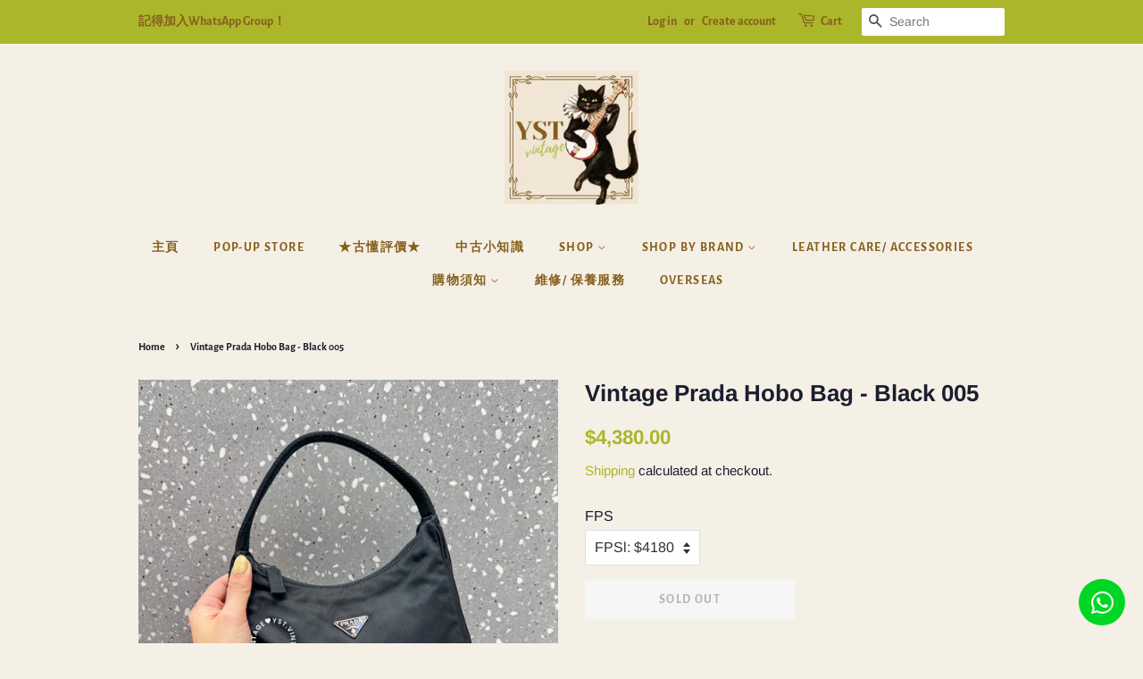

--- FILE ---
content_type: text/html; charset=utf-8
request_url: https://yst-vintage.com/en/products/vintage-prada-hobo-bag-black-005
body_size: 22886
content:
<!doctype html>
<html class="no-js" lang="en">
<head>

  <!-- Basic page needs ================================================== -->
  <meta charset="utf-8">
  <meta http-equiv="X-UA-Compatible" content="IE=edge,chrome=1">

  
  <link rel="shortcut icon" href="//yst-vintage.com/cdn/shop/products/YST.VINTAGE_LOGO_32x32.png?v=1616645687" type="image/png" />
  

  <!-- Title and description ================================================== -->
  <title>
  Vintage Prada Hobo Bag - Black 005 &ndash; YST.vintage
  </title>

  
  <meta name="description" content="  適合：型格系女生、日常百搭 •••••••••• Rank Aランク(95% new)Size: H17.5*W21*D7附送配件：自家塵袋 ＊購買前請先細閱購物須知😘＊請理解中古品點都會有使用痕跡或瑕疵，購買前請先DM查詢清楚，已售貨品不設退換＊商品均由 YST.vintage 實物拍攝，版權歸品牌 Prada 所有 •••••••••• 📦Ship Worldwide💳 Paypal │Visa | Master | FPS | PayMe | Bank Transfer">
  

  <!-- Social meta ================================================== -->
  <!-- /snippets/social-meta-tags.liquid -->




<meta property="og:site_name" content="YST.vintage">
<meta property="og:url" content="https://yst-vintage.com/en/products/vintage-prada-hobo-bag-black-005">
<meta property="og:title" content="Vintage Prada Hobo Bag - Black 005">
<meta property="og:type" content="product">
<meta property="og:description" content="  適合：型格系女生、日常百搭 •••••••••• Rank Aランク(95% new)Size: H17.5*W21*D7附送配件：自家塵袋 ＊購買前請先細閱購物須知😘＊請理解中古品點都會有使用痕跡或瑕疵，購買前請先DM查詢清楚，已售貨品不設退換＊商品均由 YST.vintage 實物拍攝，版權歸品牌 Prada 所有 •••••••••• 📦Ship Worldwide💳 Paypal │Visa | Master | FPS | PayMe | Bank Transfer">

  <meta property="og:price:amount" content="4,380.00">
  <meta property="og:price:currency" content="HKD">

<meta property="og:image" content="http://yst-vintage.com/cdn/shop/files/IMG_8003_jpg_295d4dc7-a028-418d-a620-037f3c8e63ce_1200x1200.jpg?v=1689047409"><meta property="og:image" content="http://yst-vintage.com/cdn/shop/files/IMG_8015_jpg_734d2256-c500-4473-b7e5-8995e8c291c6_1200x1200.jpg?v=1689385162"><meta property="og:image" content="http://yst-vintage.com/cdn/shop/files/IMG_8016_jpg_697e6204-d30e-45bf-a3dd-eea012cceb01_1200x1200.jpg?v=1689385162">
<meta property="og:image:secure_url" content="https://yst-vintage.com/cdn/shop/files/IMG_8003_jpg_295d4dc7-a028-418d-a620-037f3c8e63ce_1200x1200.jpg?v=1689047409"><meta property="og:image:secure_url" content="https://yst-vintage.com/cdn/shop/files/IMG_8015_jpg_734d2256-c500-4473-b7e5-8995e8c291c6_1200x1200.jpg?v=1689385162"><meta property="og:image:secure_url" content="https://yst-vintage.com/cdn/shop/files/IMG_8016_jpg_697e6204-d30e-45bf-a3dd-eea012cceb01_1200x1200.jpg?v=1689385162">


<meta name="twitter:card" content="summary_large_image">
<meta name="twitter:title" content="Vintage Prada Hobo Bag - Black 005">
<meta name="twitter:description" content="  適合：型格系女生、日常百搭 •••••••••• Rank Aランク(95% new)Size: H17.5*W21*D7附送配件：自家塵袋 ＊購買前請先細閱購物須知😘＊請理解中古品點都會有使用痕跡或瑕疵，購買前請先DM查詢清楚，已售貨品不設退換＊商品均由 YST.vintage 實物拍攝，版權歸品牌 Prada 所有 •••••••••• 📦Ship Worldwide💳 Paypal │Visa | Master | FPS | PayMe | Bank Transfer">


  <!-- Helpers ================================================== -->
  <link rel="canonical" href="https://yst-vintage.com/en/products/vintage-prada-hobo-bag-black-005">
  <meta name="viewport" content="width=device-width,initial-scale=1">
  <meta name="theme-color" content="#acb62a">

  <!-- CSS ================================================== -->
  <link href="//yst-vintage.com/cdn/shop/t/1/assets/timber.scss.css?v=145295461900262203691766571556" rel="stylesheet" type="text/css" media="all" />
  <link href="//yst-vintage.com/cdn/shop/t/1/assets/theme.scss.css?v=4494147991444356381766571556" rel="stylesheet" type="text/css" media="all" />

  <script>
    window.theme = window.theme || {};

    var theme = {
      strings: {
        addToCart: "Add to Cart",
        soldOut: "Sold Out",
        unavailable: "Unavailable",
        zoomClose: "Close (Esc)",
        zoomPrev: "Previous (Left arrow key)",
        zoomNext: "Next (Right arrow key)",
        addressError: "Error looking up that address",
        addressNoResults: "No results for that address",
        addressQueryLimit: "You have exceeded the Google API usage limit. Consider upgrading to a \u003ca href=\"https:\/\/developers.google.com\/maps\/premium\/usage-limits\"\u003ePremium Plan\u003c\/a\u003e.",
        authError: "There was a problem authenticating your Google Maps API Key."
      },
      settings: {
        // Adding some settings to allow the editor to update correctly when they are changed
        enableWideLayout: false,
        typeAccentTransform: true,
        typeAccentSpacing: true,
        baseFontSize: '16px',
        headerBaseFontSize: '26px',
        accentFontSize: '14px'
      },
      variables: {
        mediaQueryMedium: 'screen and (max-width: 768px)',
        bpSmall: false
      },
      moneyFormat: "${{amount}}"
    }

    document.documentElement.className = document.documentElement.className.replace('no-js', 'supports-js');
  </script>

  <!-- Header hook for plugins ================================================== -->
  <script>window.performance && window.performance.mark && window.performance.mark('shopify.content_for_header.start');</script><meta name="google-site-verification" content="VdePsGflNCNj29k74AVkA9GvP_zlSApYr0fmlWgNIdI">
<meta id="shopify-digital-wallet" name="shopify-digital-wallet" content="/55175577766/digital_wallets/dialog">
<meta name="shopify-checkout-api-token" content="7e5486b0a8eced3747ad2cc0fe04168e">
<meta id="in-context-paypal-metadata" data-shop-id="55175577766" data-venmo-supported="false" data-environment="production" data-locale="en_US" data-paypal-v4="true" data-currency="HKD">
<link rel="alternate" hreflang="x-default" href="https://yst-vintage.com/products/vintage-prada-hobo-bag-black-005">
<link rel="alternate" hreflang="zh-Hant" href="https://yst-vintage.com/products/vintage-prada-hobo-bag-black-005">
<link rel="alternate" hreflang="en" href="https://yst-vintage.com/en/products/vintage-prada-hobo-bag-black-005">
<link rel="alternate" hreflang="ja" href="https://yst-vintage.com/ja/products/vintage-prada-hobo-bag-black-005">
<link rel="alternate" hreflang="zh-Hant-AC" href="https://yst-vintage.com/products/vintage-prada-hobo-bag-black-005">
<link rel="alternate" hreflang="zh-Hant-AD" href="https://yst-vintage.com/products/vintage-prada-hobo-bag-black-005">
<link rel="alternate" hreflang="zh-Hant-AE" href="https://yst-vintage.com/products/vintage-prada-hobo-bag-black-005">
<link rel="alternate" hreflang="zh-Hant-AF" href="https://yst-vintage.com/products/vintage-prada-hobo-bag-black-005">
<link rel="alternate" hreflang="zh-Hant-AG" href="https://yst-vintage.com/products/vintage-prada-hobo-bag-black-005">
<link rel="alternate" hreflang="zh-Hant-AI" href="https://yst-vintage.com/products/vintage-prada-hobo-bag-black-005">
<link rel="alternate" hreflang="zh-Hant-AL" href="https://yst-vintage.com/products/vintage-prada-hobo-bag-black-005">
<link rel="alternate" hreflang="zh-Hant-AM" href="https://yst-vintage.com/products/vintage-prada-hobo-bag-black-005">
<link rel="alternate" hreflang="zh-Hant-AO" href="https://yst-vintage.com/products/vintage-prada-hobo-bag-black-005">
<link rel="alternate" hreflang="zh-Hant-AR" href="https://yst-vintage.com/products/vintage-prada-hobo-bag-black-005">
<link rel="alternate" hreflang="zh-Hant-AT" href="https://yst-vintage.com/products/vintage-prada-hobo-bag-black-005">
<link rel="alternate" hreflang="zh-Hant-AU" href="https://yst-vintage.com/products/vintage-prada-hobo-bag-black-005">
<link rel="alternate" hreflang="zh-Hant-AW" href="https://yst-vintage.com/products/vintage-prada-hobo-bag-black-005">
<link rel="alternate" hreflang="zh-Hant-AX" href="https://yst-vintage.com/products/vintage-prada-hobo-bag-black-005">
<link rel="alternate" hreflang="zh-Hant-AZ" href="https://yst-vintage.com/products/vintage-prada-hobo-bag-black-005">
<link rel="alternate" hreflang="zh-Hant-BA" href="https://yst-vintage.com/products/vintage-prada-hobo-bag-black-005">
<link rel="alternate" hreflang="zh-Hant-BB" href="https://yst-vintage.com/products/vintage-prada-hobo-bag-black-005">
<link rel="alternate" hreflang="zh-Hant-BD" href="https://yst-vintage.com/products/vintage-prada-hobo-bag-black-005">
<link rel="alternate" hreflang="zh-Hant-BE" href="https://yst-vintage.com/products/vintage-prada-hobo-bag-black-005">
<link rel="alternate" hreflang="zh-Hant-BF" href="https://yst-vintage.com/products/vintage-prada-hobo-bag-black-005">
<link rel="alternate" hreflang="zh-Hant-BG" href="https://yst-vintage.com/products/vintage-prada-hobo-bag-black-005">
<link rel="alternate" hreflang="zh-Hant-BH" href="https://yst-vintage.com/products/vintage-prada-hobo-bag-black-005">
<link rel="alternate" hreflang="zh-Hant-BI" href="https://yst-vintage.com/products/vintage-prada-hobo-bag-black-005">
<link rel="alternate" hreflang="zh-Hant-BJ" href="https://yst-vintage.com/products/vintage-prada-hobo-bag-black-005">
<link rel="alternate" hreflang="zh-Hant-BL" href="https://yst-vintage.com/products/vintage-prada-hobo-bag-black-005">
<link rel="alternate" hreflang="zh-Hant-BM" href="https://yst-vintage.com/products/vintage-prada-hobo-bag-black-005">
<link rel="alternate" hreflang="zh-Hant-BN" href="https://yst-vintage.com/products/vintage-prada-hobo-bag-black-005">
<link rel="alternate" hreflang="zh-Hant-BO" href="https://yst-vintage.com/products/vintage-prada-hobo-bag-black-005">
<link rel="alternate" hreflang="zh-Hant-BQ" href="https://yst-vintage.com/products/vintage-prada-hobo-bag-black-005">
<link rel="alternate" hreflang="zh-Hant-BR" href="https://yst-vintage.com/products/vintage-prada-hobo-bag-black-005">
<link rel="alternate" hreflang="zh-Hant-BS" href="https://yst-vintage.com/products/vintage-prada-hobo-bag-black-005">
<link rel="alternate" hreflang="zh-Hant-BT" href="https://yst-vintage.com/products/vintage-prada-hobo-bag-black-005">
<link rel="alternate" hreflang="zh-Hant-BW" href="https://yst-vintage.com/products/vintage-prada-hobo-bag-black-005">
<link rel="alternate" hreflang="zh-Hant-BY" href="https://yst-vintage.com/products/vintage-prada-hobo-bag-black-005">
<link rel="alternate" hreflang="zh-Hant-BZ" href="https://yst-vintage.com/products/vintage-prada-hobo-bag-black-005">
<link rel="alternate" hreflang="zh-Hant-CA" href="https://yst-vintage.com/products/vintage-prada-hobo-bag-black-005">
<link rel="alternate" hreflang="zh-Hant-CC" href="https://yst-vintage.com/products/vintage-prada-hobo-bag-black-005">
<link rel="alternate" hreflang="zh-Hant-CD" href="https://yst-vintage.com/products/vintage-prada-hobo-bag-black-005">
<link rel="alternate" hreflang="zh-Hant-CF" href="https://yst-vintage.com/products/vintage-prada-hobo-bag-black-005">
<link rel="alternate" hreflang="zh-Hant-CG" href="https://yst-vintage.com/products/vintage-prada-hobo-bag-black-005">
<link rel="alternate" hreflang="zh-Hant-CH" href="https://yst-vintage.com/products/vintage-prada-hobo-bag-black-005">
<link rel="alternate" hreflang="zh-Hant-CI" href="https://yst-vintage.com/products/vintage-prada-hobo-bag-black-005">
<link rel="alternate" hreflang="zh-Hant-CK" href="https://yst-vintage.com/products/vintage-prada-hobo-bag-black-005">
<link rel="alternate" hreflang="zh-Hant-CL" href="https://yst-vintage.com/products/vintage-prada-hobo-bag-black-005">
<link rel="alternate" hreflang="zh-Hant-CM" href="https://yst-vintage.com/products/vintage-prada-hobo-bag-black-005">
<link rel="alternate" hreflang="zh-Hant-CN" href="https://yst-vintage.com/products/vintage-prada-hobo-bag-black-005">
<link rel="alternate" hreflang="zh-Hant-CO" href="https://yst-vintage.com/products/vintage-prada-hobo-bag-black-005">
<link rel="alternate" hreflang="zh-Hant-CR" href="https://yst-vintage.com/products/vintage-prada-hobo-bag-black-005">
<link rel="alternate" hreflang="zh-Hant-CV" href="https://yst-vintage.com/products/vintage-prada-hobo-bag-black-005">
<link rel="alternate" hreflang="zh-Hant-CW" href="https://yst-vintage.com/products/vintage-prada-hobo-bag-black-005">
<link rel="alternate" hreflang="zh-Hant-CX" href="https://yst-vintage.com/products/vintage-prada-hobo-bag-black-005">
<link rel="alternate" hreflang="zh-Hant-CY" href="https://yst-vintage.com/products/vintage-prada-hobo-bag-black-005">
<link rel="alternate" hreflang="zh-Hant-CZ" href="https://yst-vintage.com/products/vintage-prada-hobo-bag-black-005">
<link rel="alternate" hreflang="zh-Hant-DE" href="https://yst-vintage.com/products/vintage-prada-hobo-bag-black-005">
<link rel="alternate" hreflang="zh-Hant-DJ" href="https://yst-vintage.com/products/vintage-prada-hobo-bag-black-005">
<link rel="alternate" hreflang="zh-Hant-DK" href="https://yst-vintage.com/products/vintage-prada-hobo-bag-black-005">
<link rel="alternate" hreflang="zh-Hant-DM" href="https://yst-vintage.com/products/vintage-prada-hobo-bag-black-005">
<link rel="alternate" hreflang="zh-Hant-DO" href="https://yst-vintage.com/products/vintage-prada-hobo-bag-black-005">
<link rel="alternate" hreflang="zh-Hant-DZ" href="https://yst-vintage.com/products/vintage-prada-hobo-bag-black-005">
<link rel="alternate" hreflang="zh-Hant-EC" href="https://yst-vintage.com/products/vintage-prada-hobo-bag-black-005">
<link rel="alternate" hreflang="zh-Hant-EE" href="https://yst-vintage.com/products/vintage-prada-hobo-bag-black-005">
<link rel="alternate" hreflang="zh-Hant-EG" href="https://yst-vintage.com/products/vintage-prada-hobo-bag-black-005">
<link rel="alternate" hreflang="zh-Hant-EH" href="https://yst-vintage.com/products/vintage-prada-hobo-bag-black-005">
<link rel="alternate" hreflang="zh-Hant-ER" href="https://yst-vintage.com/products/vintage-prada-hobo-bag-black-005">
<link rel="alternate" hreflang="zh-Hant-ES" href="https://yst-vintage.com/products/vintage-prada-hobo-bag-black-005">
<link rel="alternate" hreflang="zh-Hant-ET" href="https://yst-vintage.com/products/vintage-prada-hobo-bag-black-005">
<link rel="alternate" hreflang="zh-Hant-FI" href="https://yst-vintage.com/products/vintage-prada-hobo-bag-black-005">
<link rel="alternate" hreflang="zh-Hant-FJ" href="https://yst-vintage.com/products/vintage-prada-hobo-bag-black-005">
<link rel="alternate" hreflang="zh-Hant-FK" href="https://yst-vintage.com/products/vintage-prada-hobo-bag-black-005">
<link rel="alternate" hreflang="zh-Hant-FO" href="https://yst-vintage.com/products/vintage-prada-hobo-bag-black-005">
<link rel="alternate" hreflang="zh-Hant-FR" href="https://yst-vintage.com/products/vintage-prada-hobo-bag-black-005">
<link rel="alternate" hreflang="zh-Hant-GA" href="https://yst-vintage.com/products/vintage-prada-hobo-bag-black-005">
<link rel="alternate" hreflang="zh-Hant-GB" href="https://yst-vintage.com/products/vintage-prada-hobo-bag-black-005">
<link rel="alternate" hreflang="zh-Hant-GD" href="https://yst-vintage.com/products/vintage-prada-hobo-bag-black-005">
<link rel="alternate" hreflang="zh-Hant-GE" href="https://yst-vintage.com/products/vintage-prada-hobo-bag-black-005">
<link rel="alternate" hreflang="zh-Hant-GF" href="https://yst-vintage.com/products/vintage-prada-hobo-bag-black-005">
<link rel="alternate" hreflang="zh-Hant-GG" href="https://yst-vintage.com/products/vintage-prada-hobo-bag-black-005">
<link rel="alternate" hreflang="zh-Hant-GH" href="https://yst-vintage.com/products/vintage-prada-hobo-bag-black-005">
<link rel="alternate" hreflang="zh-Hant-GI" href="https://yst-vintage.com/products/vintage-prada-hobo-bag-black-005">
<link rel="alternate" hreflang="zh-Hant-GL" href="https://yst-vintage.com/products/vintage-prada-hobo-bag-black-005">
<link rel="alternate" hreflang="zh-Hant-GM" href="https://yst-vintage.com/products/vintage-prada-hobo-bag-black-005">
<link rel="alternate" hreflang="zh-Hant-GN" href="https://yst-vintage.com/products/vintage-prada-hobo-bag-black-005">
<link rel="alternate" hreflang="zh-Hant-GP" href="https://yst-vintage.com/products/vintage-prada-hobo-bag-black-005">
<link rel="alternate" hreflang="zh-Hant-GQ" href="https://yst-vintage.com/products/vintage-prada-hobo-bag-black-005">
<link rel="alternate" hreflang="zh-Hant-GR" href="https://yst-vintage.com/products/vintage-prada-hobo-bag-black-005">
<link rel="alternate" hreflang="zh-Hant-GS" href="https://yst-vintage.com/products/vintage-prada-hobo-bag-black-005">
<link rel="alternate" hreflang="zh-Hant-GT" href="https://yst-vintage.com/products/vintage-prada-hobo-bag-black-005">
<link rel="alternate" hreflang="zh-Hant-GW" href="https://yst-vintage.com/products/vintage-prada-hobo-bag-black-005">
<link rel="alternate" hreflang="zh-Hant-GY" href="https://yst-vintage.com/products/vintage-prada-hobo-bag-black-005">
<link rel="alternate" hreflang="zh-Hant-HK" href="https://yst-vintage.com/products/vintage-prada-hobo-bag-black-005">
<link rel="alternate" hreflang="zh-Hant-HN" href="https://yst-vintage.com/products/vintage-prada-hobo-bag-black-005">
<link rel="alternate" hreflang="zh-Hant-HR" href="https://yst-vintage.com/products/vintage-prada-hobo-bag-black-005">
<link rel="alternate" hreflang="zh-Hant-HT" href="https://yst-vintage.com/products/vintage-prada-hobo-bag-black-005">
<link rel="alternate" hreflang="zh-Hant-HU" href="https://yst-vintage.com/products/vintage-prada-hobo-bag-black-005">
<link rel="alternate" hreflang="zh-Hant-ID" href="https://yst-vintage.com/products/vintage-prada-hobo-bag-black-005">
<link rel="alternate" hreflang="zh-Hant-IE" href="https://yst-vintage.com/products/vintage-prada-hobo-bag-black-005">
<link rel="alternate" hreflang="zh-Hant-IL" href="https://yst-vintage.com/products/vintage-prada-hobo-bag-black-005">
<link rel="alternate" hreflang="zh-Hant-IM" href="https://yst-vintage.com/products/vintage-prada-hobo-bag-black-005">
<link rel="alternate" hreflang="zh-Hant-IN" href="https://yst-vintage.com/products/vintage-prada-hobo-bag-black-005">
<link rel="alternate" hreflang="zh-Hant-IO" href="https://yst-vintage.com/products/vintage-prada-hobo-bag-black-005">
<link rel="alternate" hreflang="zh-Hant-IQ" href="https://yst-vintage.com/products/vintage-prada-hobo-bag-black-005">
<link rel="alternate" hreflang="zh-Hant-IS" href="https://yst-vintage.com/products/vintage-prada-hobo-bag-black-005">
<link rel="alternate" hreflang="zh-Hant-IT" href="https://yst-vintage.com/products/vintage-prada-hobo-bag-black-005">
<link rel="alternate" hreflang="zh-Hant-JE" href="https://yst-vintage.com/products/vintage-prada-hobo-bag-black-005">
<link rel="alternate" hreflang="zh-Hant-JM" href="https://yst-vintage.com/products/vintage-prada-hobo-bag-black-005">
<link rel="alternate" hreflang="zh-Hant-JO" href="https://yst-vintage.com/products/vintage-prada-hobo-bag-black-005">
<link rel="alternate" hreflang="zh-Hant-JP" href="https://yst-vintage.com/products/vintage-prada-hobo-bag-black-005">
<link rel="alternate" hreflang="zh-Hant-KE" href="https://yst-vintage.com/products/vintage-prada-hobo-bag-black-005">
<link rel="alternate" hreflang="zh-Hant-KG" href="https://yst-vintage.com/products/vintage-prada-hobo-bag-black-005">
<link rel="alternate" hreflang="zh-Hant-KH" href="https://yst-vintage.com/products/vintage-prada-hobo-bag-black-005">
<link rel="alternate" hreflang="zh-Hant-KI" href="https://yst-vintage.com/products/vintage-prada-hobo-bag-black-005">
<link rel="alternate" hreflang="zh-Hant-KM" href="https://yst-vintage.com/products/vintage-prada-hobo-bag-black-005">
<link rel="alternate" hreflang="zh-Hant-KN" href="https://yst-vintage.com/products/vintage-prada-hobo-bag-black-005">
<link rel="alternate" hreflang="zh-Hant-KR" href="https://yst-vintage.com/products/vintage-prada-hobo-bag-black-005">
<link rel="alternate" hreflang="zh-Hant-KW" href="https://yst-vintage.com/products/vintage-prada-hobo-bag-black-005">
<link rel="alternate" hreflang="zh-Hant-KY" href="https://yst-vintage.com/products/vintage-prada-hobo-bag-black-005">
<link rel="alternate" hreflang="zh-Hant-KZ" href="https://yst-vintage.com/products/vintage-prada-hobo-bag-black-005">
<link rel="alternate" hreflang="zh-Hant-LA" href="https://yst-vintage.com/products/vintage-prada-hobo-bag-black-005">
<link rel="alternate" hreflang="zh-Hant-LB" href="https://yst-vintage.com/products/vintage-prada-hobo-bag-black-005">
<link rel="alternate" hreflang="zh-Hant-LC" href="https://yst-vintage.com/products/vintage-prada-hobo-bag-black-005">
<link rel="alternate" hreflang="zh-Hant-LI" href="https://yst-vintage.com/products/vintage-prada-hobo-bag-black-005">
<link rel="alternate" hreflang="zh-Hant-LK" href="https://yst-vintage.com/products/vintage-prada-hobo-bag-black-005">
<link rel="alternate" hreflang="zh-Hant-LR" href="https://yst-vintage.com/products/vintage-prada-hobo-bag-black-005">
<link rel="alternate" hreflang="zh-Hant-LS" href="https://yst-vintage.com/products/vintage-prada-hobo-bag-black-005">
<link rel="alternate" hreflang="zh-Hant-LT" href="https://yst-vintage.com/products/vintage-prada-hobo-bag-black-005">
<link rel="alternate" hreflang="zh-Hant-LU" href="https://yst-vintage.com/products/vintage-prada-hobo-bag-black-005">
<link rel="alternate" hreflang="zh-Hant-LV" href="https://yst-vintage.com/products/vintage-prada-hobo-bag-black-005">
<link rel="alternate" hreflang="zh-Hant-LY" href="https://yst-vintage.com/products/vintage-prada-hobo-bag-black-005">
<link rel="alternate" hreflang="zh-Hant-MA" href="https://yst-vintage.com/products/vintage-prada-hobo-bag-black-005">
<link rel="alternate" hreflang="zh-Hant-MC" href="https://yst-vintage.com/products/vintage-prada-hobo-bag-black-005">
<link rel="alternate" hreflang="zh-Hant-MD" href="https://yst-vintage.com/products/vintage-prada-hobo-bag-black-005">
<link rel="alternate" hreflang="zh-Hant-ME" href="https://yst-vintage.com/products/vintage-prada-hobo-bag-black-005">
<link rel="alternate" hreflang="zh-Hant-MF" href="https://yst-vintage.com/products/vintage-prada-hobo-bag-black-005">
<link rel="alternate" hreflang="zh-Hant-MG" href="https://yst-vintage.com/products/vintage-prada-hobo-bag-black-005">
<link rel="alternate" hreflang="zh-Hant-MK" href="https://yst-vintage.com/products/vintage-prada-hobo-bag-black-005">
<link rel="alternate" hreflang="zh-Hant-ML" href="https://yst-vintage.com/products/vintage-prada-hobo-bag-black-005">
<link rel="alternate" hreflang="zh-Hant-MM" href="https://yst-vintage.com/products/vintage-prada-hobo-bag-black-005">
<link rel="alternate" hreflang="zh-Hant-MN" href="https://yst-vintage.com/products/vintage-prada-hobo-bag-black-005">
<link rel="alternate" hreflang="zh-Hant-MO" href="https://yst-vintage.com/products/vintage-prada-hobo-bag-black-005">
<link rel="alternate" hreflang="zh-Hant-MQ" href="https://yst-vintage.com/products/vintage-prada-hobo-bag-black-005">
<link rel="alternate" hreflang="zh-Hant-MR" href="https://yst-vintage.com/products/vintage-prada-hobo-bag-black-005">
<link rel="alternate" hreflang="zh-Hant-MS" href="https://yst-vintage.com/products/vintage-prada-hobo-bag-black-005">
<link rel="alternate" hreflang="zh-Hant-MT" href="https://yst-vintage.com/products/vintage-prada-hobo-bag-black-005">
<link rel="alternate" hreflang="zh-Hant-MU" href="https://yst-vintage.com/products/vintage-prada-hobo-bag-black-005">
<link rel="alternate" hreflang="zh-Hant-MV" href="https://yst-vintage.com/products/vintage-prada-hobo-bag-black-005">
<link rel="alternate" hreflang="zh-Hant-MW" href="https://yst-vintage.com/products/vintage-prada-hobo-bag-black-005">
<link rel="alternate" hreflang="zh-Hant-MX" href="https://yst-vintage.com/products/vintage-prada-hobo-bag-black-005">
<link rel="alternate" hreflang="zh-Hant-MY" href="https://yst-vintage.com/products/vintage-prada-hobo-bag-black-005">
<link rel="alternate" hreflang="zh-Hant-MZ" href="https://yst-vintage.com/products/vintage-prada-hobo-bag-black-005">
<link rel="alternate" hreflang="zh-Hant-NA" href="https://yst-vintage.com/products/vintage-prada-hobo-bag-black-005">
<link rel="alternate" hreflang="zh-Hant-NC" href="https://yst-vintage.com/products/vintage-prada-hobo-bag-black-005">
<link rel="alternate" hreflang="zh-Hant-NE" href="https://yst-vintage.com/products/vintage-prada-hobo-bag-black-005">
<link rel="alternate" hreflang="zh-Hant-NF" href="https://yst-vintage.com/products/vintage-prada-hobo-bag-black-005">
<link rel="alternate" hreflang="zh-Hant-NG" href="https://yst-vintage.com/products/vintage-prada-hobo-bag-black-005">
<link rel="alternate" hreflang="zh-Hant-NI" href="https://yst-vintage.com/products/vintage-prada-hobo-bag-black-005">
<link rel="alternate" hreflang="zh-Hant-NL" href="https://yst-vintage.com/products/vintage-prada-hobo-bag-black-005">
<link rel="alternate" hreflang="zh-Hant-NO" href="https://yst-vintage.com/products/vintage-prada-hobo-bag-black-005">
<link rel="alternate" hreflang="zh-Hant-NP" href="https://yst-vintage.com/products/vintage-prada-hobo-bag-black-005">
<link rel="alternate" hreflang="zh-Hant-NR" href="https://yst-vintage.com/products/vintage-prada-hobo-bag-black-005">
<link rel="alternate" hreflang="zh-Hant-NU" href="https://yst-vintage.com/products/vintage-prada-hobo-bag-black-005">
<link rel="alternate" hreflang="zh-Hant-NZ" href="https://yst-vintage.com/products/vintage-prada-hobo-bag-black-005">
<link rel="alternate" hreflang="zh-Hant-OM" href="https://yst-vintage.com/products/vintage-prada-hobo-bag-black-005">
<link rel="alternate" hreflang="zh-Hant-PA" href="https://yst-vintage.com/products/vintage-prada-hobo-bag-black-005">
<link rel="alternate" hreflang="zh-Hant-PE" href="https://yst-vintage.com/products/vintage-prada-hobo-bag-black-005">
<link rel="alternate" hreflang="zh-Hant-PF" href="https://yst-vintage.com/products/vintage-prada-hobo-bag-black-005">
<link rel="alternate" hreflang="zh-Hant-PG" href="https://yst-vintage.com/products/vintage-prada-hobo-bag-black-005">
<link rel="alternate" hreflang="zh-Hant-PH" href="https://yst-vintage.com/products/vintage-prada-hobo-bag-black-005">
<link rel="alternate" hreflang="zh-Hant-PK" href="https://yst-vintage.com/products/vintage-prada-hobo-bag-black-005">
<link rel="alternate" hreflang="zh-Hant-PL" href="https://yst-vintage.com/products/vintage-prada-hobo-bag-black-005">
<link rel="alternate" hreflang="zh-Hant-PM" href="https://yst-vintage.com/products/vintage-prada-hobo-bag-black-005">
<link rel="alternate" hreflang="zh-Hant-PN" href="https://yst-vintage.com/products/vintage-prada-hobo-bag-black-005">
<link rel="alternate" hreflang="zh-Hant-PS" href="https://yst-vintage.com/products/vintage-prada-hobo-bag-black-005">
<link rel="alternate" hreflang="zh-Hant-PT" href="https://yst-vintage.com/products/vintage-prada-hobo-bag-black-005">
<link rel="alternate" hreflang="zh-Hant-PY" href="https://yst-vintage.com/products/vintage-prada-hobo-bag-black-005">
<link rel="alternate" hreflang="zh-Hant-QA" href="https://yst-vintage.com/products/vintage-prada-hobo-bag-black-005">
<link rel="alternate" hreflang="zh-Hant-RE" href="https://yst-vintage.com/products/vintage-prada-hobo-bag-black-005">
<link rel="alternate" hreflang="zh-Hant-RO" href="https://yst-vintage.com/products/vintage-prada-hobo-bag-black-005">
<link rel="alternate" hreflang="zh-Hant-RS" href="https://yst-vintage.com/products/vintage-prada-hobo-bag-black-005">
<link rel="alternate" hreflang="zh-Hant-RU" href="https://yst-vintage.com/products/vintage-prada-hobo-bag-black-005">
<link rel="alternate" hreflang="zh-Hant-RW" href="https://yst-vintage.com/products/vintage-prada-hobo-bag-black-005">
<link rel="alternate" hreflang="zh-Hant-SA" href="https://yst-vintage.com/products/vintage-prada-hobo-bag-black-005">
<link rel="alternate" hreflang="zh-Hant-SB" href="https://yst-vintage.com/products/vintage-prada-hobo-bag-black-005">
<link rel="alternate" hreflang="zh-Hant-SC" href="https://yst-vintage.com/products/vintage-prada-hobo-bag-black-005">
<link rel="alternate" hreflang="zh-Hant-SD" href="https://yst-vintage.com/products/vintage-prada-hobo-bag-black-005">
<link rel="alternate" hreflang="zh-Hant-SE" href="https://yst-vintage.com/products/vintage-prada-hobo-bag-black-005">
<link rel="alternate" hreflang="zh-Hant-SG" href="https://yst-vintage.com/products/vintage-prada-hobo-bag-black-005">
<link rel="alternate" hreflang="zh-Hant-SH" href="https://yst-vintage.com/products/vintage-prada-hobo-bag-black-005">
<link rel="alternate" hreflang="zh-Hant-SI" href="https://yst-vintage.com/products/vintage-prada-hobo-bag-black-005">
<link rel="alternate" hreflang="zh-Hant-SJ" href="https://yst-vintage.com/products/vintage-prada-hobo-bag-black-005">
<link rel="alternate" hreflang="zh-Hant-SK" href="https://yst-vintage.com/products/vintage-prada-hobo-bag-black-005">
<link rel="alternate" hreflang="zh-Hant-SL" href="https://yst-vintage.com/products/vintage-prada-hobo-bag-black-005">
<link rel="alternate" hreflang="zh-Hant-SM" href="https://yst-vintage.com/products/vintage-prada-hobo-bag-black-005">
<link rel="alternate" hreflang="zh-Hant-SN" href="https://yst-vintage.com/products/vintage-prada-hobo-bag-black-005">
<link rel="alternate" hreflang="zh-Hant-SO" href="https://yst-vintage.com/products/vintage-prada-hobo-bag-black-005">
<link rel="alternate" hreflang="zh-Hant-SR" href="https://yst-vintage.com/products/vintage-prada-hobo-bag-black-005">
<link rel="alternate" hreflang="zh-Hant-SS" href="https://yst-vintage.com/products/vintage-prada-hobo-bag-black-005">
<link rel="alternate" hreflang="zh-Hant-ST" href="https://yst-vintage.com/products/vintage-prada-hobo-bag-black-005">
<link rel="alternate" hreflang="zh-Hant-SV" href="https://yst-vintage.com/products/vintage-prada-hobo-bag-black-005">
<link rel="alternate" hreflang="zh-Hant-SX" href="https://yst-vintage.com/products/vintage-prada-hobo-bag-black-005">
<link rel="alternate" hreflang="zh-Hant-SZ" href="https://yst-vintage.com/products/vintage-prada-hobo-bag-black-005">
<link rel="alternate" hreflang="zh-Hant-TA" href="https://yst-vintage.com/products/vintage-prada-hobo-bag-black-005">
<link rel="alternate" hreflang="zh-Hant-TC" href="https://yst-vintage.com/products/vintage-prada-hobo-bag-black-005">
<link rel="alternate" hreflang="zh-Hant-TD" href="https://yst-vintage.com/products/vintage-prada-hobo-bag-black-005">
<link rel="alternate" hreflang="zh-Hant-TF" href="https://yst-vintage.com/products/vintage-prada-hobo-bag-black-005">
<link rel="alternate" hreflang="zh-Hant-TG" href="https://yst-vintage.com/products/vintage-prada-hobo-bag-black-005">
<link rel="alternate" hreflang="zh-Hant-TH" href="https://yst-vintage.com/products/vintage-prada-hobo-bag-black-005">
<link rel="alternate" hreflang="zh-Hant-TJ" href="https://yst-vintage.com/products/vintage-prada-hobo-bag-black-005">
<link rel="alternate" hreflang="zh-Hant-TK" href="https://yst-vintage.com/products/vintage-prada-hobo-bag-black-005">
<link rel="alternate" hreflang="zh-Hant-TL" href="https://yst-vintage.com/products/vintage-prada-hobo-bag-black-005">
<link rel="alternate" hreflang="zh-Hant-TM" href="https://yst-vintage.com/products/vintage-prada-hobo-bag-black-005">
<link rel="alternate" hreflang="zh-Hant-TN" href="https://yst-vintage.com/products/vintage-prada-hobo-bag-black-005">
<link rel="alternate" hreflang="zh-Hant-TO" href="https://yst-vintage.com/products/vintage-prada-hobo-bag-black-005">
<link rel="alternate" hreflang="zh-Hant-TR" href="https://yst-vintage.com/products/vintage-prada-hobo-bag-black-005">
<link rel="alternate" hreflang="zh-Hant-TT" href="https://yst-vintage.com/products/vintage-prada-hobo-bag-black-005">
<link rel="alternate" hreflang="zh-Hant-TV" href="https://yst-vintage.com/products/vintage-prada-hobo-bag-black-005">
<link rel="alternate" hreflang="zh-Hant-TW" href="https://yst-vintage.com/products/vintage-prada-hobo-bag-black-005">
<link rel="alternate" hreflang="zh-Hant-TZ" href="https://yst-vintage.com/products/vintage-prada-hobo-bag-black-005">
<link rel="alternate" hreflang="zh-Hant-UA" href="https://yst-vintage.com/products/vintage-prada-hobo-bag-black-005">
<link rel="alternate" hreflang="zh-Hant-UG" href="https://yst-vintage.com/products/vintage-prada-hobo-bag-black-005">
<link rel="alternate" hreflang="zh-Hant-UM" href="https://yst-vintage.com/products/vintage-prada-hobo-bag-black-005">
<link rel="alternate" hreflang="zh-Hant-US" href="https://yst-vintage.com/products/vintage-prada-hobo-bag-black-005">
<link rel="alternate" hreflang="zh-Hant-UY" href="https://yst-vintage.com/products/vintage-prada-hobo-bag-black-005">
<link rel="alternate" hreflang="zh-Hant-UZ" href="https://yst-vintage.com/products/vintage-prada-hobo-bag-black-005">
<link rel="alternate" hreflang="zh-Hant-VA" href="https://yst-vintage.com/products/vintage-prada-hobo-bag-black-005">
<link rel="alternate" hreflang="zh-Hant-VC" href="https://yst-vintage.com/products/vintage-prada-hobo-bag-black-005">
<link rel="alternate" hreflang="zh-Hant-VE" href="https://yst-vintage.com/products/vintage-prada-hobo-bag-black-005">
<link rel="alternate" hreflang="zh-Hant-VG" href="https://yst-vintage.com/products/vintage-prada-hobo-bag-black-005">
<link rel="alternate" hreflang="zh-Hant-VN" href="https://yst-vintage.com/products/vintage-prada-hobo-bag-black-005">
<link rel="alternate" hreflang="zh-Hant-VU" href="https://yst-vintage.com/products/vintage-prada-hobo-bag-black-005">
<link rel="alternate" hreflang="zh-Hant-WF" href="https://yst-vintage.com/products/vintage-prada-hobo-bag-black-005">
<link rel="alternate" hreflang="zh-Hant-WS" href="https://yst-vintage.com/products/vintage-prada-hobo-bag-black-005">
<link rel="alternate" hreflang="zh-Hant-XK" href="https://yst-vintage.com/products/vintage-prada-hobo-bag-black-005">
<link rel="alternate" hreflang="zh-Hant-YE" href="https://yst-vintage.com/products/vintage-prada-hobo-bag-black-005">
<link rel="alternate" hreflang="zh-Hant-YT" href="https://yst-vintage.com/products/vintage-prada-hobo-bag-black-005">
<link rel="alternate" hreflang="zh-Hant-ZA" href="https://yst-vintage.com/products/vintage-prada-hobo-bag-black-005">
<link rel="alternate" hreflang="zh-Hant-ZM" href="https://yst-vintage.com/products/vintage-prada-hobo-bag-black-005">
<link rel="alternate" hreflang="zh-Hant-ZW" href="https://yst-vintage.com/products/vintage-prada-hobo-bag-black-005">
<link rel="alternate" type="application/json+oembed" href="https://yst-vintage.com/en/products/vintage-prada-hobo-bag-black-005.oembed">
<script async="async" src="/checkouts/internal/preloads.js?locale=en-HK"></script>
<script id="shopify-features" type="application/json">{"accessToken":"7e5486b0a8eced3747ad2cc0fe04168e","betas":["rich-media-storefront-analytics"],"domain":"yst-vintage.com","predictiveSearch":false,"shopId":55175577766,"locale":"en"}</script>
<script>var Shopify = Shopify || {};
Shopify.shop = "yst-vintage.myshopify.com";
Shopify.locale = "en";
Shopify.currency = {"active":"HKD","rate":"1.0"};
Shopify.country = "HK";
Shopify.theme = {"name":"Minimal","id":120582373542,"schema_name":"Minimal","schema_version":"12.3.0","theme_store_id":380,"role":"main"};
Shopify.theme.handle = "null";
Shopify.theme.style = {"id":null,"handle":null};
Shopify.cdnHost = "yst-vintage.com/cdn";
Shopify.routes = Shopify.routes || {};
Shopify.routes.root = "/en/";</script>
<script type="module">!function(o){(o.Shopify=o.Shopify||{}).modules=!0}(window);</script>
<script>!function(o){function n(){var o=[];function n(){o.push(Array.prototype.slice.apply(arguments))}return n.q=o,n}var t=o.Shopify=o.Shopify||{};t.loadFeatures=n(),t.autoloadFeatures=n()}(window);</script>
<script id="shop-js-analytics" type="application/json">{"pageType":"product"}</script>
<script defer="defer" async type="module" src="//yst-vintage.com/cdn/shopifycloud/shop-js/modules/v2/client.init-shop-cart-sync_CG-L-Qzi.en.esm.js"></script>
<script defer="defer" async type="module" src="//yst-vintage.com/cdn/shopifycloud/shop-js/modules/v2/chunk.common_B8yXDTDb.esm.js"></script>
<script type="module">
  await import("//yst-vintage.com/cdn/shopifycloud/shop-js/modules/v2/client.init-shop-cart-sync_CG-L-Qzi.en.esm.js");
await import("//yst-vintage.com/cdn/shopifycloud/shop-js/modules/v2/chunk.common_B8yXDTDb.esm.js");

  window.Shopify.SignInWithShop?.initShopCartSync?.({"fedCMEnabled":true,"windoidEnabled":true});

</script>
<script>(function() {
  var isLoaded = false;
  function asyncLoad() {
    if (isLoaded) return;
    isLoaded = true;
    var urls = ["https:\/\/loox.io\/widget\/4ylH_0VU7o\/loox.1632456532231.js?shop=yst-vintage.myshopify.com","https:\/\/appv2.sweethelp.io\/sweet-help.js?shop=yst-vintage.myshopify.com","https:\/\/hk-pickup-points.plugins.meatti.com\/client\/js\/app.js?id=b3e2f64ad89b2c3d54cb\u0026shop=yst-vintage.myshopify.com","https:\/\/cdn.shopify.com\/s\/files\/1\/0551\/7557\/7766\/t\/1\/assets\/globo.preorder.init.js?v=1655964200\u0026shop=yst-vintage.myshopify.com"];
    for (var i = 0; i < urls.length; i++) {
      var s = document.createElement('script');
      s.type = 'text/javascript';
      s.async = true;
      s.src = urls[i];
      var x = document.getElementsByTagName('script')[0];
      x.parentNode.insertBefore(s, x);
    }
  };
  if(window.attachEvent) {
    window.attachEvent('onload', asyncLoad);
  } else {
    window.addEventListener('load', asyncLoad, false);
  }
})();</script>
<script id="__st">var __st={"a":55175577766,"offset":28800,"reqid":"6d5ee615-8753-4c3e-89b7-1b03d3b70c45-1768020601","pageurl":"yst-vintage.com\/en\/products\/vintage-prada-hobo-bag-black-005","u":"f6da3badea6a","p":"product","rtyp":"product","rid":7759572402342};</script>
<script>window.ShopifyPaypalV4VisibilityTracking = true;</script>
<script id="captcha-bootstrap">!function(){'use strict';const t='contact',e='account',n='new_comment',o=[[t,t],['blogs',n],['comments',n],[t,'customer']],c=[[e,'customer_login'],[e,'guest_login'],[e,'recover_customer_password'],[e,'create_customer']],r=t=>t.map((([t,e])=>`form[action*='/${t}']:not([data-nocaptcha='true']) input[name='form_type'][value='${e}']`)).join(','),a=t=>()=>t?[...document.querySelectorAll(t)].map((t=>t.form)):[];function s(){const t=[...o],e=r(t);return a(e)}const i='password',u='form_key',d=['recaptcha-v3-token','g-recaptcha-response','h-captcha-response',i],f=()=>{try{return window.sessionStorage}catch{return}},m='__shopify_v',_=t=>t.elements[u];function p(t,e,n=!1){try{const o=window.sessionStorage,c=JSON.parse(o.getItem(e)),{data:r}=function(t){const{data:e,action:n}=t;return t[m]||n?{data:e,action:n}:{data:t,action:n}}(c);for(const[e,n]of Object.entries(r))t.elements[e]&&(t.elements[e].value=n);n&&o.removeItem(e)}catch(o){console.error('form repopulation failed',{error:o})}}const l='form_type',E='cptcha';function T(t){t.dataset[E]=!0}const w=window,h=w.document,L='Shopify',v='ce_forms',y='captcha';let A=!1;((t,e)=>{const n=(g='f06e6c50-85a8-45c8-87d0-21a2b65856fe',I='https://cdn.shopify.com/shopifycloud/storefront-forms-hcaptcha/ce_storefront_forms_captcha_hcaptcha.v1.5.2.iife.js',D={infoText:'Protected by hCaptcha',privacyText:'Privacy',termsText:'Terms'},(t,e,n)=>{const o=w[L][v],c=o.bindForm;if(c)return c(t,g,e,D).then(n);var r;o.q.push([[t,g,e,D],n]),r=I,A||(h.body.append(Object.assign(h.createElement('script'),{id:'captcha-provider',async:!0,src:r})),A=!0)});var g,I,D;w[L]=w[L]||{},w[L][v]=w[L][v]||{},w[L][v].q=[],w[L][y]=w[L][y]||{},w[L][y].protect=function(t,e){n(t,void 0,e),T(t)},Object.freeze(w[L][y]),function(t,e,n,w,h,L){const[v,y,A,g]=function(t,e,n){const i=e?o:[],u=t?c:[],d=[...i,...u],f=r(d),m=r(i),_=r(d.filter((([t,e])=>n.includes(e))));return[a(f),a(m),a(_),s()]}(w,h,L),I=t=>{const e=t.target;return e instanceof HTMLFormElement?e:e&&e.form},D=t=>v().includes(t);t.addEventListener('submit',(t=>{const e=I(t);if(!e)return;const n=D(e)&&!e.dataset.hcaptchaBound&&!e.dataset.recaptchaBound,o=_(e),c=g().includes(e)&&(!o||!o.value);(n||c)&&t.preventDefault(),c&&!n&&(function(t){try{if(!f())return;!function(t){const e=f();if(!e)return;const n=_(t);if(!n)return;const o=n.value;o&&e.removeItem(o)}(t);const e=Array.from(Array(32),(()=>Math.random().toString(36)[2])).join('');!function(t,e){_(t)||t.append(Object.assign(document.createElement('input'),{type:'hidden',name:u})),t.elements[u].value=e}(t,e),function(t,e){const n=f();if(!n)return;const o=[...t.querySelectorAll(`input[type='${i}']`)].map((({name:t})=>t)),c=[...d,...o],r={};for(const[a,s]of new FormData(t).entries())c.includes(a)||(r[a]=s);n.setItem(e,JSON.stringify({[m]:1,action:t.action,data:r}))}(t,e)}catch(e){console.error('failed to persist form',e)}}(e),e.submit())}));const S=(t,e)=>{t&&!t.dataset[E]&&(n(t,e.some((e=>e===t))),T(t))};for(const o of['focusin','change'])t.addEventListener(o,(t=>{const e=I(t);D(e)&&S(e,y())}));const B=e.get('form_key'),M=e.get(l),P=B&&M;t.addEventListener('DOMContentLoaded',(()=>{const t=y();if(P)for(const e of t)e.elements[l].value===M&&p(e,B);[...new Set([...A(),...v().filter((t=>'true'===t.dataset.shopifyCaptcha))])].forEach((e=>S(e,t)))}))}(h,new URLSearchParams(w.location.search),n,t,e,['guest_login'])})(!0,!0)}();</script>
<script integrity="sha256-4kQ18oKyAcykRKYeNunJcIwy7WH5gtpwJnB7kiuLZ1E=" data-source-attribution="shopify.loadfeatures" defer="defer" src="//yst-vintage.com/cdn/shopifycloud/storefront/assets/storefront/load_feature-a0a9edcb.js" crossorigin="anonymous"></script>
<script data-source-attribution="shopify.dynamic_checkout.dynamic.init">var Shopify=Shopify||{};Shopify.PaymentButton=Shopify.PaymentButton||{isStorefrontPortableWallets:!0,init:function(){window.Shopify.PaymentButton.init=function(){};var t=document.createElement("script");t.src="https://yst-vintage.com/cdn/shopifycloud/portable-wallets/latest/portable-wallets.en.js",t.type="module",document.head.appendChild(t)}};
</script>
<script data-source-attribution="shopify.dynamic_checkout.buyer_consent">
  function portableWalletsHideBuyerConsent(e){var t=document.getElementById("shopify-buyer-consent"),n=document.getElementById("shopify-subscription-policy-button");t&&n&&(t.classList.add("hidden"),t.setAttribute("aria-hidden","true"),n.removeEventListener("click",e))}function portableWalletsShowBuyerConsent(e){var t=document.getElementById("shopify-buyer-consent"),n=document.getElementById("shopify-subscription-policy-button");t&&n&&(t.classList.remove("hidden"),t.removeAttribute("aria-hidden"),n.addEventListener("click",e))}window.Shopify?.PaymentButton&&(window.Shopify.PaymentButton.hideBuyerConsent=portableWalletsHideBuyerConsent,window.Shopify.PaymentButton.showBuyerConsent=portableWalletsShowBuyerConsent);
</script>
<script>
  function portableWalletsCleanup(e){e&&e.src&&console.error("Failed to load portable wallets script "+e.src);var t=document.querySelectorAll("shopify-accelerated-checkout .shopify-payment-button__skeleton, shopify-accelerated-checkout-cart .wallet-cart-button__skeleton"),e=document.getElementById("shopify-buyer-consent");for(let e=0;e<t.length;e++)t[e].remove();e&&e.remove()}function portableWalletsNotLoadedAsModule(e){e instanceof ErrorEvent&&"string"==typeof e.message&&e.message.includes("import.meta")&&"string"==typeof e.filename&&e.filename.includes("portable-wallets")&&(window.removeEventListener("error",portableWalletsNotLoadedAsModule),window.Shopify.PaymentButton.failedToLoad=e,"loading"===document.readyState?document.addEventListener("DOMContentLoaded",window.Shopify.PaymentButton.init):window.Shopify.PaymentButton.init())}window.addEventListener("error",portableWalletsNotLoadedAsModule);
</script>

<script type="module" src="https://yst-vintage.com/cdn/shopifycloud/portable-wallets/latest/portable-wallets.en.js" onError="portableWalletsCleanup(this)" crossorigin="anonymous"></script>
<script nomodule>
  document.addEventListener("DOMContentLoaded", portableWalletsCleanup);
</script>

<script id='scb4127' type='text/javascript' async='' src='https://yst-vintage.com/cdn/shopifycloud/privacy-banner/storefront-banner.js'></script><link id="shopify-accelerated-checkout-styles" rel="stylesheet" media="screen" href="https://yst-vintage.com/cdn/shopifycloud/portable-wallets/latest/accelerated-checkout-backwards-compat.css" crossorigin="anonymous">
<style id="shopify-accelerated-checkout-cart">
        #shopify-buyer-consent {
  margin-top: 1em;
  display: inline-block;
  width: 100%;
}

#shopify-buyer-consent.hidden {
  display: none;
}

#shopify-subscription-policy-button {
  background: none;
  border: none;
  padding: 0;
  text-decoration: underline;
  font-size: inherit;
  cursor: pointer;
}

#shopify-subscription-policy-button::before {
  box-shadow: none;
}

      </style>

<script>window.performance && window.performance.mark && window.performance.mark('shopify.content_for_header.end');</script>

  <script src="//yst-vintage.com/cdn/shop/t/1/assets/jquery-2.2.3.min.js?v=58211863146907186831615190334" type="text/javascript"></script>

  <script src="//yst-vintage.com/cdn/shop/t/1/assets/lazysizes.min.js?v=155223123402716617051615190335" async="async"></script>

  
  


	<script>var loox_global_hash = '1763429740701';</script><style>.loox-reviews-default { max-width: 1200px; margin: 0 auto; }.loox-rating .loox-icon { color:#ACB62A; }
:root { --lxs-rating-icon-color: #ACB62A; }</style>
<link href="https://monorail-edge.shopifysvc.com" rel="dns-prefetch">
<script>(function(){if ("sendBeacon" in navigator && "performance" in window) {try {var session_token_from_headers = performance.getEntriesByType('navigation')[0].serverTiming.find(x => x.name == '_s').description;} catch {var session_token_from_headers = undefined;}var session_cookie_matches = document.cookie.match(/_shopify_s=([^;]*)/);var session_token_from_cookie = session_cookie_matches && session_cookie_matches.length === 2 ? session_cookie_matches[1] : "";var session_token = session_token_from_headers || session_token_from_cookie || "";function handle_abandonment_event(e) {var entries = performance.getEntries().filter(function(entry) {return /monorail-edge.shopifysvc.com/.test(entry.name);});if (!window.abandonment_tracked && entries.length === 0) {window.abandonment_tracked = true;var currentMs = Date.now();var navigation_start = performance.timing.navigationStart;var payload = {shop_id: 55175577766,url: window.location.href,navigation_start,duration: currentMs - navigation_start,session_token,page_type: "product"};window.navigator.sendBeacon("https://monorail-edge.shopifysvc.com/v1/produce", JSON.stringify({schema_id: "online_store_buyer_site_abandonment/1.1",payload: payload,metadata: {event_created_at_ms: currentMs,event_sent_at_ms: currentMs}}));}}window.addEventListener('pagehide', handle_abandonment_event);}}());</script>
<script id="web-pixels-manager-setup">(function e(e,d,r,n,o){if(void 0===o&&(o={}),!Boolean(null===(a=null===(i=window.Shopify)||void 0===i?void 0:i.analytics)||void 0===a?void 0:a.replayQueue)){var i,a;window.Shopify=window.Shopify||{};var t=window.Shopify;t.analytics=t.analytics||{};var s=t.analytics;s.replayQueue=[],s.publish=function(e,d,r){return s.replayQueue.push([e,d,r]),!0};try{self.performance.mark("wpm:start")}catch(e){}var l=function(){var e={modern:/Edge?\/(1{2}[4-9]|1[2-9]\d|[2-9]\d{2}|\d{4,})\.\d+(\.\d+|)|Firefox\/(1{2}[4-9]|1[2-9]\d|[2-9]\d{2}|\d{4,})\.\d+(\.\d+|)|Chrom(ium|e)\/(9{2}|\d{3,})\.\d+(\.\d+|)|(Maci|X1{2}).+ Version\/(15\.\d+|(1[6-9]|[2-9]\d|\d{3,})\.\d+)([,.]\d+|)( \(\w+\)|)( Mobile\/\w+|) Safari\/|Chrome.+OPR\/(9{2}|\d{3,})\.\d+\.\d+|(CPU[ +]OS|iPhone[ +]OS|CPU[ +]iPhone|CPU IPhone OS|CPU iPad OS)[ +]+(15[._]\d+|(1[6-9]|[2-9]\d|\d{3,})[._]\d+)([._]\d+|)|Android:?[ /-](13[3-9]|1[4-9]\d|[2-9]\d{2}|\d{4,})(\.\d+|)(\.\d+|)|Android.+Firefox\/(13[5-9]|1[4-9]\d|[2-9]\d{2}|\d{4,})\.\d+(\.\d+|)|Android.+Chrom(ium|e)\/(13[3-9]|1[4-9]\d|[2-9]\d{2}|\d{4,})\.\d+(\.\d+|)|SamsungBrowser\/([2-9]\d|\d{3,})\.\d+/,legacy:/Edge?\/(1[6-9]|[2-9]\d|\d{3,})\.\d+(\.\d+|)|Firefox\/(5[4-9]|[6-9]\d|\d{3,})\.\d+(\.\d+|)|Chrom(ium|e)\/(5[1-9]|[6-9]\d|\d{3,})\.\d+(\.\d+|)([\d.]+$|.*Safari\/(?![\d.]+ Edge\/[\d.]+$))|(Maci|X1{2}).+ Version\/(10\.\d+|(1[1-9]|[2-9]\d|\d{3,})\.\d+)([,.]\d+|)( \(\w+\)|)( Mobile\/\w+|) Safari\/|Chrome.+OPR\/(3[89]|[4-9]\d|\d{3,})\.\d+\.\d+|(CPU[ +]OS|iPhone[ +]OS|CPU[ +]iPhone|CPU IPhone OS|CPU iPad OS)[ +]+(10[._]\d+|(1[1-9]|[2-9]\d|\d{3,})[._]\d+)([._]\d+|)|Android:?[ /-](13[3-9]|1[4-9]\d|[2-9]\d{2}|\d{4,})(\.\d+|)(\.\d+|)|Mobile Safari.+OPR\/([89]\d|\d{3,})\.\d+\.\d+|Android.+Firefox\/(13[5-9]|1[4-9]\d|[2-9]\d{2}|\d{4,})\.\d+(\.\d+|)|Android.+Chrom(ium|e)\/(13[3-9]|1[4-9]\d|[2-9]\d{2}|\d{4,})\.\d+(\.\d+|)|Android.+(UC? ?Browser|UCWEB|U3)[ /]?(15\.([5-9]|\d{2,})|(1[6-9]|[2-9]\d|\d{3,})\.\d+)\.\d+|SamsungBrowser\/(5\.\d+|([6-9]|\d{2,})\.\d+)|Android.+MQ{2}Browser\/(14(\.(9|\d{2,})|)|(1[5-9]|[2-9]\d|\d{3,})(\.\d+|))(\.\d+|)|K[Aa][Ii]OS\/(3\.\d+|([4-9]|\d{2,})\.\d+)(\.\d+|)/},d=e.modern,r=e.legacy,n=navigator.userAgent;return n.match(d)?"modern":n.match(r)?"legacy":"unknown"}(),u="modern"===l?"modern":"legacy",c=(null!=n?n:{modern:"",legacy:""})[u],f=function(e){return[e.baseUrl,"/wpm","/b",e.hashVersion,"modern"===e.buildTarget?"m":"l",".js"].join("")}({baseUrl:d,hashVersion:r,buildTarget:u}),m=function(e){var d=e.version,r=e.bundleTarget,n=e.surface,o=e.pageUrl,i=e.monorailEndpoint;return{emit:function(e){var a=e.status,t=e.errorMsg,s=(new Date).getTime(),l=JSON.stringify({metadata:{event_sent_at_ms:s},events:[{schema_id:"web_pixels_manager_load/3.1",payload:{version:d,bundle_target:r,page_url:o,status:a,surface:n,error_msg:t},metadata:{event_created_at_ms:s}}]});if(!i)return console&&console.warn&&console.warn("[Web Pixels Manager] No Monorail endpoint provided, skipping logging."),!1;try{return self.navigator.sendBeacon.bind(self.navigator)(i,l)}catch(e){}var u=new XMLHttpRequest;try{return u.open("POST",i,!0),u.setRequestHeader("Content-Type","text/plain"),u.send(l),!0}catch(e){return console&&console.warn&&console.warn("[Web Pixels Manager] Got an unhandled error while logging to Monorail."),!1}}}}({version:r,bundleTarget:l,surface:e.surface,pageUrl:self.location.href,monorailEndpoint:e.monorailEndpoint});try{o.browserTarget=l,function(e){var d=e.src,r=e.async,n=void 0===r||r,o=e.onload,i=e.onerror,a=e.sri,t=e.scriptDataAttributes,s=void 0===t?{}:t,l=document.createElement("script"),u=document.querySelector("head"),c=document.querySelector("body");if(l.async=n,l.src=d,a&&(l.integrity=a,l.crossOrigin="anonymous"),s)for(var f in s)if(Object.prototype.hasOwnProperty.call(s,f))try{l.dataset[f]=s[f]}catch(e){}if(o&&l.addEventListener("load",o),i&&l.addEventListener("error",i),u)u.appendChild(l);else{if(!c)throw new Error("Did not find a head or body element to append the script");c.appendChild(l)}}({src:f,async:!0,onload:function(){if(!function(){var e,d;return Boolean(null===(d=null===(e=window.Shopify)||void 0===e?void 0:e.analytics)||void 0===d?void 0:d.initialized)}()){var d=window.webPixelsManager.init(e)||void 0;if(d){var r=window.Shopify.analytics;r.replayQueue.forEach((function(e){var r=e[0],n=e[1],o=e[2];d.publishCustomEvent(r,n,o)})),r.replayQueue=[],r.publish=d.publishCustomEvent,r.visitor=d.visitor,r.initialized=!0}}},onerror:function(){return m.emit({status:"failed",errorMsg:"".concat(f," has failed to load")})},sri:function(e){var d=/^sha384-[A-Za-z0-9+/=]+$/;return"string"==typeof e&&d.test(e)}(c)?c:"",scriptDataAttributes:o}),m.emit({status:"loading"})}catch(e){m.emit({status:"failed",errorMsg:(null==e?void 0:e.message)||"Unknown error"})}}})({shopId: 55175577766,storefrontBaseUrl: "https://yst-vintage.com",extensionsBaseUrl: "https://extensions.shopifycdn.com/cdn/shopifycloud/web-pixels-manager",monorailEndpoint: "https://monorail-edge.shopifysvc.com/unstable/produce_batch",surface: "storefront-renderer",enabledBetaFlags: ["2dca8a86","a0d5f9d2"],webPixelsConfigList: [{"id":"677740710","configuration":"{\"config\":\"{\\\"pixel_id\\\":\\\"AW-401995076\\\",\\\"target_country\\\":\\\"HK\\\",\\\"gtag_events\\\":[{\\\"type\\\":\\\"search\\\",\\\"action_label\\\":\\\"AW-401995076\\\/oCNHCLvAlosCEMTq178B\\\"},{\\\"type\\\":\\\"begin_checkout\\\",\\\"action_label\\\":\\\"AW-401995076\\\/vAZkCLjAlosCEMTq178B\\\"},{\\\"type\\\":\\\"view_item\\\",\\\"action_label\\\":[\\\"AW-401995076\\\/R-ogCLLAlosCEMTq178B\\\",\\\"MC-241JVR9T5Y\\\"]},{\\\"type\\\":\\\"purchase\\\",\\\"action_label\\\":[\\\"AW-401995076\\\/yYtOCK_AlosCEMTq178B\\\",\\\"MC-241JVR9T5Y\\\"]},{\\\"type\\\":\\\"page_view\\\",\\\"action_label\\\":[\\\"AW-401995076\\\/rGMKCKzAlosCEMTq178B\\\",\\\"MC-241JVR9T5Y\\\"]},{\\\"type\\\":\\\"add_payment_info\\\",\\\"action_label\\\":\\\"AW-401995076\\\/Un5_CL7AlosCEMTq178B\\\"},{\\\"type\\\":\\\"add_to_cart\\\",\\\"action_label\\\":\\\"AW-401995076\\\/BK_QCLXAlosCEMTq178B\\\"}],\\\"enable_monitoring_mode\\\":false}\"}","eventPayloadVersion":"v1","runtimeContext":"OPEN","scriptVersion":"b2a88bafab3e21179ed38636efcd8a93","type":"APP","apiClientId":1780363,"privacyPurposes":[],"dataSharingAdjustments":{"protectedCustomerApprovalScopes":["read_customer_address","read_customer_email","read_customer_name","read_customer_personal_data","read_customer_phone"]}},{"id":"shopify-app-pixel","configuration":"{}","eventPayloadVersion":"v1","runtimeContext":"STRICT","scriptVersion":"0450","apiClientId":"shopify-pixel","type":"APP","privacyPurposes":["ANALYTICS","MARKETING"]},{"id":"shopify-custom-pixel","eventPayloadVersion":"v1","runtimeContext":"LAX","scriptVersion":"0450","apiClientId":"shopify-pixel","type":"CUSTOM","privacyPurposes":["ANALYTICS","MARKETING"]}],isMerchantRequest: false,initData: {"shop":{"name":"YST.vintage","paymentSettings":{"currencyCode":"HKD"},"myshopifyDomain":"yst-vintage.myshopify.com","countryCode":"HK","storefrontUrl":"https:\/\/yst-vintage.com\/en"},"customer":null,"cart":null,"checkout":null,"productVariants":[{"price":{"amount":4380.0,"currencyCode":"HKD"},"product":{"title":"Vintage Prada Hobo Bag - Black 005","vendor":"YST.vintage","id":"7759572402342","untranslatedTitle":"Vintage Prada Hobo Bag - Black 005","url":"\/en\/products\/vintage-prada-hobo-bag-black-005","type":"Shoulder Bag"},"id":"44280104452262","image":{"src":"\/\/yst-vintage.com\/cdn\/shop\/files\/IMG_8003_jpg_295d4dc7-a028-418d-a620-037f3c8e63ce.jpg?v=1689047409"},"sku":"","title":"FPSl: $4180","untranslatedTitle":"FPSl: $4180"}],"purchasingCompany":null},},"https://yst-vintage.com/cdn","7cecd0b6w90c54c6cpe92089d5m57a67346",{"modern":"","legacy":""},{"shopId":"55175577766","storefrontBaseUrl":"https:\/\/yst-vintage.com","extensionBaseUrl":"https:\/\/extensions.shopifycdn.com\/cdn\/shopifycloud\/web-pixels-manager","surface":"storefront-renderer","enabledBetaFlags":"[\"2dca8a86\", \"a0d5f9d2\"]","isMerchantRequest":"false","hashVersion":"7cecd0b6w90c54c6cpe92089d5m57a67346","publish":"custom","events":"[[\"page_viewed\",{}],[\"product_viewed\",{\"productVariant\":{\"price\":{\"amount\":4380.0,\"currencyCode\":\"HKD\"},\"product\":{\"title\":\"Vintage Prada Hobo Bag - Black 005\",\"vendor\":\"YST.vintage\",\"id\":\"7759572402342\",\"untranslatedTitle\":\"Vintage Prada Hobo Bag - Black 005\",\"url\":\"\/en\/products\/vintage-prada-hobo-bag-black-005\",\"type\":\"Shoulder Bag\"},\"id\":\"44280104452262\",\"image\":{\"src\":\"\/\/yst-vintage.com\/cdn\/shop\/files\/IMG_8003_jpg_295d4dc7-a028-418d-a620-037f3c8e63ce.jpg?v=1689047409\"},\"sku\":\"\",\"title\":\"FPSl: $4180\",\"untranslatedTitle\":\"FPSl: $4180\"}}]]"});</script><script>
  window.ShopifyAnalytics = window.ShopifyAnalytics || {};
  window.ShopifyAnalytics.meta = window.ShopifyAnalytics.meta || {};
  window.ShopifyAnalytics.meta.currency = 'HKD';
  var meta = {"product":{"id":7759572402342,"gid":"gid:\/\/shopify\/Product\/7759572402342","vendor":"YST.vintage","type":"Shoulder Bag","handle":"vintage-prada-hobo-bag-black-005","variants":[{"id":44280104452262,"price":438000,"name":"Vintage Prada Hobo Bag - Black 005 - FPSl: $4180","public_title":"FPSl: $4180","sku":""}],"remote":false},"page":{"pageType":"product","resourceType":"product","resourceId":7759572402342,"requestId":"6d5ee615-8753-4c3e-89b7-1b03d3b70c45-1768020601"}};
  for (var attr in meta) {
    window.ShopifyAnalytics.meta[attr] = meta[attr];
  }
</script>
<script class="analytics">
  (function () {
    var customDocumentWrite = function(content) {
      var jquery = null;

      if (window.jQuery) {
        jquery = window.jQuery;
      } else if (window.Checkout && window.Checkout.$) {
        jquery = window.Checkout.$;
      }

      if (jquery) {
        jquery('body').append(content);
      }
    };

    var hasLoggedConversion = function(token) {
      if (token) {
        return document.cookie.indexOf('loggedConversion=' + token) !== -1;
      }
      return false;
    }

    var setCookieIfConversion = function(token) {
      if (token) {
        var twoMonthsFromNow = new Date(Date.now());
        twoMonthsFromNow.setMonth(twoMonthsFromNow.getMonth() + 2);

        document.cookie = 'loggedConversion=' + token + '; expires=' + twoMonthsFromNow;
      }
    }

    var trekkie = window.ShopifyAnalytics.lib = window.trekkie = window.trekkie || [];
    if (trekkie.integrations) {
      return;
    }
    trekkie.methods = [
      'identify',
      'page',
      'ready',
      'track',
      'trackForm',
      'trackLink'
    ];
    trekkie.factory = function(method) {
      return function() {
        var args = Array.prototype.slice.call(arguments);
        args.unshift(method);
        trekkie.push(args);
        return trekkie;
      };
    };
    for (var i = 0; i < trekkie.methods.length; i++) {
      var key = trekkie.methods[i];
      trekkie[key] = trekkie.factory(key);
    }
    trekkie.load = function(config) {
      trekkie.config = config || {};
      trekkie.config.initialDocumentCookie = document.cookie;
      var first = document.getElementsByTagName('script')[0];
      var script = document.createElement('script');
      script.type = 'text/javascript';
      script.onerror = function(e) {
        var scriptFallback = document.createElement('script');
        scriptFallback.type = 'text/javascript';
        scriptFallback.onerror = function(error) {
                var Monorail = {
      produce: function produce(monorailDomain, schemaId, payload) {
        var currentMs = new Date().getTime();
        var event = {
          schema_id: schemaId,
          payload: payload,
          metadata: {
            event_created_at_ms: currentMs,
            event_sent_at_ms: currentMs
          }
        };
        return Monorail.sendRequest("https://" + monorailDomain + "/v1/produce", JSON.stringify(event));
      },
      sendRequest: function sendRequest(endpointUrl, payload) {
        // Try the sendBeacon API
        if (window && window.navigator && typeof window.navigator.sendBeacon === 'function' && typeof window.Blob === 'function' && !Monorail.isIos12()) {
          var blobData = new window.Blob([payload], {
            type: 'text/plain'
          });

          if (window.navigator.sendBeacon(endpointUrl, blobData)) {
            return true;
          } // sendBeacon was not successful

        } // XHR beacon

        var xhr = new XMLHttpRequest();

        try {
          xhr.open('POST', endpointUrl);
          xhr.setRequestHeader('Content-Type', 'text/plain');
          xhr.send(payload);
        } catch (e) {
          console.log(e);
        }

        return false;
      },
      isIos12: function isIos12() {
        return window.navigator.userAgent.lastIndexOf('iPhone; CPU iPhone OS 12_') !== -1 || window.navigator.userAgent.lastIndexOf('iPad; CPU OS 12_') !== -1;
      }
    };
    Monorail.produce('monorail-edge.shopifysvc.com',
      'trekkie_storefront_load_errors/1.1',
      {shop_id: 55175577766,
      theme_id: 120582373542,
      app_name: "storefront",
      context_url: window.location.href,
      source_url: "//yst-vintage.com/cdn/s/trekkie.storefront.05c509f133afcfb9f2a8aef7ef881fd109f9b92e.min.js"});

        };
        scriptFallback.async = true;
        scriptFallback.src = '//yst-vintage.com/cdn/s/trekkie.storefront.05c509f133afcfb9f2a8aef7ef881fd109f9b92e.min.js';
        first.parentNode.insertBefore(scriptFallback, first);
      };
      script.async = true;
      script.src = '//yst-vintage.com/cdn/s/trekkie.storefront.05c509f133afcfb9f2a8aef7ef881fd109f9b92e.min.js';
      first.parentNode.insertBefore(script, first);
    };
    trekkie.load(
      {"Trekkie":{"appName":"storefront","development":false,"defaultAttributes":{"shopId":55175577766,"isMerchantRequest":null,"themeId":120582373542,"themeCityHash":"746289154467797161","contentLanguage":"en","currency":"HKD","eventMetadataId":"105978fa-cb67-49b5-b96d-c5f88e717064"},"isServerSideCookieWritingEnabled":true,"monorailRegion":"shop_domain","enabledBetaFlags":["65f19447"]},"Session Attribution":{},"S2S":{"facebookCapiEnabled":false,"source":"trekkie-storefront-renderer","apiClientId":580111}}
    );

    var loaded = false;
    trekkie.ready(function() {
      if (loaded) return;
      loaded = true;

      window.ShopifyAnalytics.lib = window.trekkie;

      var originalDocumentWrite = document.write;
      document.write = customDocumentWrite;
      try { window.ShopifyAnalytics.merchantGoogleAnalytics.call(this); } catch(error) {};
      document.write = originalDocumentWrite;

      window.ShopifyAnalytics.lib.page(null,{"pageType":"product","resourceType":"product","resourceId":7759572402342,"requestId":"6d5ee615-8753-4c3e-89b7-1b03d3b70c45-1768020601","shopifyEmitted":true});

      var match = window.location.pathname.match(/checkouts\/(.+)\/(thank_you|post_purchase)/)
      var token = match? match[1]: undefined;
      if (!hasLoggedConversion(token)) {
        setCookieIfConversion(token);
        window.ShopifyAnalytics.lib.track("Viewed Product",{"currency":"HKD","variantId":44280104452262,"productId":7759572402342,"productGid":"gid:\/\/shopify\/Product\/7759572402342","name":"Vintage Prada Hobo Bag - Black 005 - FPSl: $4180","price":"4380.00","sku":"","brand":"YST.vintage","variant":"FPSl: $4180","category":"Shoulder Bag","nonInteraction":true,"remote":false},undefined,undefined,{"shopifyEmitted":true});
      window.ShopifyAnalytics.lib.track("monorail:\/\/trekkie_storefront_viewed_product\/1.1",{"currency":"HKD","variantId":44280104452262,"productId":7759572402342,"productGid":"gid:\/\/shopify\/Product\/7759572402342","name":"Vintage Prada Hobo Bag - Black 005 - FPSl: $4180","price":"4380.00","sku":"","brand":"YST.vintage","variant":"FPSl: $4180","category":"Shoulder Bag","nonInteraction":true,"remote":false,"referer":"https:\/\/yst-vintage.com\/en\/products\/vintage-prada-hobo-bag-black-005"});
      }
    });


        var eventsListenerScript = document.createElement('script');
        eventsListenerScript.async = true;
        eventsListenerScript.src = "//yst-vintage.com/cdn/shopifycloud/storefront/assets/shop_events_listener-3da45d37.js";
        document.getElementsByTagName('head')[0].appendChild(eventsListenerScript);

})();</script>
  <script>
  if (!window.ga || (window.ga && typeof window.ga !== 'function')) {
    window.ga = function ga() {
      (window.ga.q = window.ga.q || []).push(arguments);
      if (window.Shopify && window.Shopify.analytics && typeof window.Shopify.analytics.publish === 'function') {
        window.Shopify.analytics.publish("ga_stub_called", {}, {sendTo: "google_osp_migration"});
      }
      console.error("Shopify's Google Analytics stub called with:", Array.from(arguments), "\nSee https://help.shopify.com/manual/promoting-marketing/pixels/pixel-migration#google for more information.");
    };
    if (window.Shopify && window.Shopify.analytics && typeof window.Shopify.analytics.publish === 'function') {
      window.Shopify.analytics.publish("ga_stub_initialized", {}, {sendTo: "google_osp_migration"});
    }
  }
</script>
<script
  defer
  src="https://yst-vintage.com/cdn/shopifycloud/perf-kit/shopify-perf-kit-3.0.3.min.js"
  data-application="storefront-renderer"
  data-shop-id="55175577766"
  data-render-region="gcp-us-central1"
  data-page-type="product"
  data-theme-instance-id="120582373542"
  data-theme-name="Minimal"
  data-theme-version="12.3.0"
  data-monorail-region="shop_domain"
  data-resource-timing-sampling-rate="10"
  data-shs="true"
  data-shs-beacon="true"
  data-shs-export-with-fetch="true"
  data-shs-logs-sample-rate="1"
  data-shs-beacon-endpoint="https://yst-vintage.com/api/collect"
></script>
</head>

<body id="vintage-prada-hobo-bag-black-005" class="template-product">

  <div id="shopify-section-header" class="shopify-section"><style>
  .logo__image-wrapper {
    max-width: 150px;
  }
  /*================= If logo is above navigation ================== */
  
    .site-nav {
      
      margin-top: 30px;
    }

    
      .logo__image-wrapper {
        margin: 0 auto;
      }
    
  

  /*============ If logo is on the same line as navigation ============ */
  


  
</style>

<div data-section-id="header" data-section-type="header-section">
  <div class="header-bar">
    <div class="wrapper medium-down--hide">
      <div class="post-large--display-table">

        
          <div class="header-bar__left post-large--display-table-cell">

            

            

            
              <div class="header-bar__module header-bar__message">
                
                  記得加入WhatsApp Group！
                
              </div>
            

          </div>
        

        <div class="header-bar__right post-large--display-table-cell">

          
            <ul class="header-bar__module header-bar__module--list">
              
                <li>
                  <a href="/en/account/login" id="customer_login_link">Log in</a>
                </li>
                <li>or</li>
                <li>
                  <a href="/en/account/register" id="customer_register_link">Create account</a>
                </li>
              
            </ul>
          

          <div class="header-bar__module">
            <span class="header-bar__sep" aria-hidden="true"></span>
            <a href="/en/cart" class="cart-page-link">
              <span class="icon icon-cart header-bar__cart-icon" aria-hidden="true"></span>
            </a>
          </div>

          <div class="header-bar__module">
            <a href="/en/cart" class="cart-page-link">
              Cart
              <span class="cart-count header-bar__cart-count hidden-count">0</span>
            </a>
          </div>

          
            
              <div class="header-bar__module header-bar__search">
                


  <form action="/en/search" method="get" class="header-bar__search-form clearfix" role="search">
    
    <button type="submit" class="btn btn--search icon-fallback-text header-bar__search-submit">
      <span class="icon icon-search" aria-hidden="true"></span>
      <span class="fallback-text">Search</span>
    </button>
    <input type="search" name="q" value="" aria-label="Search" class="header-bar__search-input" placeholder="Search">
  </form>


              </div>
            
          

        </div>
      </div>
    </div>

    <div class="wrapper post-large--hide announcement-bar--mobile">
      
        
          <span>記得加入WhatsApp Group！</span>
        
      
    </div>

    <div class="wrapper post-large--hide">
      
        <button type="button" class="mobile-nav-trigger" id="MobileNavTrigger" aria-controls="MobileNav" aria-expanded="false">
          <span class="icon icon-hamburger" aria-hidden="true"></span>
          Menu
        </button>
      
      <a href="/en/cart" class="cart-page-link mobile-cart-page-link">
        <span class="icon icon-cart header-bar__cart-icon" aria-hidden="true"></span>
        Cart <span class="cart-count hidden-count">0</span>
      </a>
    </div>
    <nav role="navigation">
  <ul id="MobileNav" class="mobile-nav post-large--hide">
    
      
        <li class="mobile-nav__link">
          <a
            href="/en"
            class="mobile-nav"
            >
            主頁
          </a>
        </li>
      
    
      
        <li class="mobile-nav__link">
          <a
            href="/en/pages/pop-up-store-at-howisjane"
            class="mobile-nav"
            >
            Pop-up Store
          </a>
        </li>
      
    
      
        <li class="mobile-nav__link">
          <a
            href="/en/pages/%E5%8F%A4%E6%87%82-review"
            class="mobile-nav"
            >
            ★古懂評價★
          </a>
        </li>
      
    
      
        <li class="mobile-nav__link">
          <a
            href="/en/collections/vintage-edu"
            class="mobile-nav"
            >
            中古小知識
          </a>
        </li>
      
    
      
        
        <li class="mobile-nav__link" aria-haspopup="true">
          <a
            href="/en/collections/shop"
            class="mobile-nav__sublist-trigger"
            aria-controls="MobileNav-Parent-5"
            aria-expanded="false">
            Shop
            <span class="icon-fallback-text mobile-nav__sublist-expand" aria-hidden="true">
  <span class="icon icon-plus" aria-hidden="true"></span>
  <span class="fallback-text">+</span>
</span>
<span class="icon-fallback-text mobile-nav__sublist-contract" aria-hidden="true">
  <span class="icon icon-minus" aria-hidden="true"></span>
  <span class="fallback-text">-</span>
</span>

          </a>
          <ul
            id="MobileNav-Parent-5"
            class="mobile-nav__sublist">
            
              <li class="mobile-nav__sublist-link ">
                <a href="/en/collections/shop" class="site-nav__link">All <span class="visually-hidden">Shop</span></a>
              </li>
            
            
              
                <li class="mobile-nav__sublist-link">
                  <a
                    href="/en/collections/shop"
                    >
                    Shop All
                  </a>
                </li>
              
            
              
                <li class="mobile-nav__sublist-link">
                  <a
                    href="/en/collections/in-stock"
                    >
                    In Stock
                  </a>
                </li>
              
            
              
                <li class="mobile-nav__sublist-link">
                  <a
                    href="/en/collections/on-sale"
                    >
                    On Sale
                  </a>
                </li>
              
            
              
                <li class="mobile-nav__sublist-link">
                  <a
                    href="/en/collections/%E2%9C%A8pre-order%E2%9C%A8"
                    >
                    Pre-Order
                  </a>
                </li>
              
            
          </ul>
        </li>
      
    
      
        
        <li class="mobile-nav__link" aria-haspopup="true">
          <a
            href="/en/collections/shop"
            class="mobile-nav__sublist-trigger"
            aria-controls="MobileNav-Parent-6"
            aria-expanded="false">
            Shop By Brand
            <span class="icon-fallback-text mobile-nav__sublist-expand" aria-hidden="true">
  <span class="icon icon-plus" aria-hidden="true"></span>
  <span class="fallback-text">+</span>
</span>
<span class="icon-fallback-text mobile-nav__sublist-contract" aria-hidden="true">
  <span class="icon icon-minus" aria-hidden="true"></span>
  <span class="fallback-text">-</span>
</span>

          </a>
          <ul
            id="MobileNav-Parent-6"
            class="mobile-nav__sublist">
            
              <li class="mobile-nav__sublist-link ">
                <a href="/en/collections/shop" class="site-nav__link">All <span class="visually-hidden">Shop By Brand</span></a>
              </li>
            
            
              
                <li class="mobile-nav__sublist-link">
                  <a
                    href="/en/collections/bally"
                    >
                    BALLY
                  </a>
                </li>
              
            
              
                <li class="mobile-nav__sublist-link">
                  <a
                    href="/en/collections/burberrys"
                    >
                    BURBERRYS
                  </a>
                </li>
              
            
              
                <li class="mobile-nav__sublist-link">
                  <a
                    href="/en/collections/cartier"
                    >
                    CARTIER
                  </a>
                </li>
              
            
              
                <li class="mobile-nav__sublist-link">
                  <a
                    href="/en/collections/celine"
                    >
                    CELINE
                  </a>
                </li>
              
            
              
                <li class="mobile-nav__sublist-link">
                  <a
                    href="/en/collections/chanel"
                    >
                    CHANEL
                  </a>
                </li>
              
            
              
                <li class="mobile-nav__sublist-link">
                  <a
                    href="/en/collections/delvaux"
                    >
                    DELVAUX
                  </a>
                </li>
              
            
              
                <li class="mobile-nav__sublist-link">
                  <a
                    href="/en/collections/christian-dior"
                    >
                    DIOR
                  </a>
                </li>
              
            
              
                <li class="mobile-nav__sublist-link">
                  <a
                    href="/en/collections/fendi"
                    >
                    FENDI
                  </a>
                </li>
              
            
              
                <li class="mobile-nav__sublist-link">
                  <a
                    href="/en/collections/ferragamo"
                    >
                    FERRAGAMO
                  </a>
                </li>
              
            
              
                <li class="mobile-nav__sublist-link">
                  <a
                    href="/en/collections/high-class"
                    >
                    HIGH-CLASS
                  </a>
                </li>
              
            
              
                <li class="mobile-nav__sublist-link">
                  <a
                    href="/en/collections/hermes"
                    >
                    HERMÈS
                  </a>
                </li>
              
            
              
                <li class="mobile-nav__sublist-link">
                  <a
                    href="/en/collections/loewe"
                    >
                    LOEWE
                  </a>
                </li>
              
            
              
                <li class="mobile-nav__sublist-link">
                  <a
                    href="/en/collections/louis-vuitton"
                    >
                    LOUIS VUITTON
                  </a>
                </li>
              
            
              
                <li class="mobile-nav__sublist-link">
                  <a
                    href="/en/collections/givenchy"
                    >
                    GIVENCHY
                  </a>
                </li>
              
            
              
                <li class="mobile-nav__sublist-link">
                  <a
                    href="/en/collections/gucci"
                    >
                    GUCCI
                  </a>
                </li>
              
            
              
                <li class="mobile-nav__sublist-link">
                  <a
                    href="/en/collections/prada"
                    >
                    PRADA
                  </a>
                </li>
              
            
              
                <li class="mobile-nav__sublist-link">
                  <a
                    href="/en/collections/rolex"
                    >
                    ROLEX
                  </a>
                </li>
              
            
              
                <li class="mobile-nav__sublist-link">
                  <a
                    href="/en/collections/ysl"
                    >
                    YSL
                  </a>
                </li>
              
            
          </ul>
        </li>
      
    
      
        <li class="mobile-nav__link">
          <a
            href="/en/collections/leather-care"
            class="mobile-nav"
            >
            Leather Care/ Accessories
          </a>
        </li>
      
    
      
        
        <li class="mobile-nav__link" aria-haspopup="true">
          <a
            href="/en/blogs/shopping-notes"
            class="mobile-nav__sublist-trigger"
            aria-controls="MobileNav-Parent-8"
            aria-expanded="false">
            購物須知
            <span class="icon-fallback-text mobile-nav__sublist-expand" aria-hidden="true">
  <span class="icon icon-plus" aria-hidden="true"></span>
  <span class="fallback-text">+</span>
</span>
<span class="icon-fallback-text mobile-nav__sublist-contract" aria-hidden="true">
  <span class="icon icon-minus" aria-hidden="true"></span>
  <span class="fallback-text">-</span>
</span>

          </a>
          <ul
            id="MobileNav-Parent-8"
            class="mobile-nav__sublist">
            
              <li class="mobile-nav__sublist-link ">
                <a href="/en/blogs/shopping-notes" class="site-nav__link">All <span class="visually-hidden">購物須知</span></a>
              </li>
            
            
              
                <li class="mobile-nav__sublist-link">
                  <a
                    href="/en/blogs/shopping-notes"
                    >
                    購物前/後須知
                  </a>
                </li>
              
            
              
                <li class="mobile-nav__sublist-link">
                  <a
                    href="/en/pages/payment-method"
                    >
                    付款方式
                  </a>
                </li>
              
            
              
                <li class="mobile-nav__sublist-link">
                  <a
                    href="/en/pages/shipping-method"
                    >
                    送貨方式
                  </a>
                </li>
              
            
              
                <li class="mobile-nav__sublist-link">
                  <a
                    href="/en/blogs/faq/frequently-asked-question"
                    >
                    常見問題
                  </a>
                </li>
              
            
          </ul>
        </li>
      
    
      
        <li class="mobile-nav__link">
          <a
            href="/en/pages/maintenance-services"
            class="mobile-nav"
            >
            維修/ 保養服務
          </a>
        </li>
      
    
      
        <li class="mobile-nav__link">
          <a
            href="/en/pages/for-overseas-customers"
            class="mobile-nav"
            >
            Overseas
          </a>
        </li>
      
    

    
      
        <li class="mobile-nav__link">
          <a href="/en/account/login" id="customer_login_link">Log in</a>
        </li>
        <li class="mobile-nav__link">
          <a href="/en/account/register" id="customer_register_link">Create account</a>
        </li>
      
    

    <li class="mobile-nav__link">
      
        <div class="header-bar__module header-bar__search">
          


  <form action="/en/search" method="get" class="header-bar__search-form clearfix" role="search">
    
    <button type="submit" class="btn btn--search icon-fallback-text header-bar__search-submit">
      <span class="icon icon-search" aria-hidden="true"></span>
      <span class="fallback-text">Search</span>
    </button>
    <input type="search" name="q" value="" aria-label="Search" class="header-bar__search-input" placeholder="Search">
  </form>


        </div>
      
    </li>
  </ul>
</nav>

  </div>

  <header class="site-header" role="banner">
    <div class="wrapper">

      
        <div class="grid--full">
          <div class="grid__item">
            
              <div class="h1 site-header__logo" itemscope itemtype="http://schema.org/Organization">
            
              
                <noscript>
                  
                  <div class="logo__image-wrapper">
                    <img src="//yst-vintage.com/cdn/shop/products/YST.VINTAGE_LOGO_150x.png?v=1616645687" alt="YST.vintage" />
                  </div>
                </noscript>
                <div class="logo__image-wrapper supports-js">
                  <a href="/en" itemprop="url" style="padding-top:100.0%;">
                    
                    <img class="logo__image lazyload"
                         src="//yst-vintage.com/cdn/shop/products/YST.VINTAGE_LOGO_300x300.png?v=1616645687"
                         data-src="//yst-vintage.com/cdn/shop/products/YST.VINTAGE_LOGO_{width}x.png?v=1616645687"
                         data-widths="[120, 180, 360, 540, 720, 900, 1080, 1296, 1512, 1728, 1944, 2048]"
                         data-aspectratio="1.0"
                         data-sizes="auto"
                         alt="YST.vintage"
                         itemprop="logo">
                  </a>
                </div>
              
            
              </div>
            
          </div>
        </div>
        <div class="grid--full medium-down--hide">
          <div class="grid__item">
            
<nav>
  <ul class="site-nav" id="AccessibleNav">
    
      
        <li>
          <a
            href="/en"
            class="site-nav__link"
            data-meganav-type="child"
            >
              主頁
          </a>
        </li>
      
    
      
        <li>
          <a
            href="/en/pages/pop-up-store-at-howisjane"
            class="site-nav__link"
            data-meganav-type="child"
            >
              Pop-up Store
          </a>
        </li>
      
    
      
        <li>
          <a
            href="/en/pages/%E5%8F%A4%E6%87%82-review"
            class="site-nav__link"
            data-meganav-type="child"
            >
              ★古懂評價★
          </a>
        </li>
      
    
      
        <li>
          <a
            href="/en/collections/vintage-edu"
            class="site-nav__link"
            data-meganav-type="child"
            >
              中古小知識
          </a>
        </li>
      
    
      
      
        <li
          class="site-nav--has-dropdown "
          aria-haspopup="true">
          <a
            href="/en/collections/shop"
            class="site-nav__link"
            data-meganav-type="parent"
            aria-controls="MenuParent-5"
            aria-expanded="false"
            >
              Shop
              <span class="icon icon-arrow-down" aria-hidden="true"></span>
          </a>
          <ul
            id="MenuParent-5"
            class="site-nav__dropdown "
            data-meganav-dropdown>
            
              
                <li>
                  <a
                    href="/en/collections/shop"
                    class="site-nav__link"
                    data-meganav-type="child"
                    
                    tabindex="-1">
                      Shop All
                  </a>
                </li>
              
            
              
                <li>
                  <a
                    href="/en/collections/in-stock"
                    class="site-nav__link"
                    data-meganav-type="child"
                    
                    tabindex="-1">
                      In Stock
                  </a>
                </li>
              
            
              
                <li>
                  <a
                    href="/en/collections/on-sale"
                    class="site-nav__link"
                    data-meganav-type="child"
                    
                    tabindex="-1">
                      On Sale
                  </a>
                </li>
              
            
              
                <li>
                  <a
                    href="/en/collections/%E2%9C%A8pre-order%E2%9C%A8"
                    class="site-nav__link"
                    data-meganav-type="child"
                    
                    tabindex="-1">
                      Pre-Order
                  </a>
                </li>
              
            
          </ul>
        </li>
      
    
      
      
        <li
          class="site-nav--has-dropdown "
          aria-haspopup="true">
          <a
            href="/en/collections/shop"
            class="site-nav__link"
            data-meganav-type="parent"
            aria-controls="MenuParent-6"
            aria-expanded="false"
            >
              Shop By Brand
              <span class="icon icon-arrow-down" aria-hidden="true"></span>
          </a>
          <ul
            id="MenuParent-6"
            class="site-nav__dropdown "
            data-meganav-dropdown>
            
              
                <li>
                  <a
                    href="/en/collections/bally"
                    class="site-nav__link"
                    data-meganav-type="child"
                    
                    tabindex="-1">
                      BALLY
                  </a>
                </li>
              
            
              
                <li>
                  <a
                    href="/en/collections/burberrys"
                    class="site-nav__link"
                    data-meganav-type="child"
                    
                    tabindex="-1">
                      BURBERRYS
                  </a>
                </li>
              
            
              
                <li>
                  <a
                    href="/en/collections/cartier"
                    class="site-nav__link"
                    data-meganav-type="child"
                    
                    tabindex="-1">
                      CARTIER
                  </a>
                </li>
              
            
              
                <li>
                  <a
                    href="/en/collections/celine"
                    class="site-nav__link"
                    data-meganav-type="child"
                    
                    tabindex="-1">
                      CELINE
                  </a>
                </li>
              
            
              
                <li>
                  <a
                    href="/en/collections/chanel"
                    class="site-nav__link"
                    data-meganav-type="child"
                    
                    tabindex="-1">
                      CHANEL
                  </a>
                </li>
              
            
              
                <li>
                  <a
                    href="/en/collections/delvaux"
                    class="site-nav__link"
                    data-meganav-type="child"
                    
                    tabindex="-1">
                      DELVAUX
                  </a>
                </li>
              
            
              
                <li>
                  <a
                    href="/en/collections/christian-dior"
                    class="site-nav__link"
                    data-meganav-type="child"
                    
                    tabindex="-1">
                      DIOR
                  </a>
                </li>
              
            
              
                <li>
                  <a
                    href="/en/collections/fendi"
                    class="site-nav__link"
                    data-meganav-type="child"
                    
                    tabindex="-1">
                      FENDI
                  </a>
                </li>
              
            
              
                <li>
                  <a
                    href="/en/collections/ferragamo"
                    class="site-nav__link"
                    data-meganav-type="child"
                    
                    tabindex="-1">
                      FERRAGAMO
                  </a>
                </li>
              
            
              
                <li>
                  <a
                    href="/en/collections/high-class"
                    class="site-nav__link"
                    data-meganav-type="child"
                    
                    tabindex="-1">
                      HIGH-CLASS
                  </a>
                </li>
              
            
              
                <li>
                  <a
                    href="/en/collections/hermes"
                    class="site-nav__link"
                    data-meganav-type="child"
                    
                    tabindex="-1">
                      HERMÈS
                  </a>
                </li>
              
            
              
                <li>
                  <a
                    href="/en/collections/loewe"
                    class="site-nav__link"
                    data-meganav-type="child"
                    
                    tabindex="-1">
                      LOEWE
                  </a>
                </li>
              
            
              
                <li>
                  <a
                    href="/en/collections/louis-vuitton"
                    class="site-nav__link"
                    data-meganav-type="child"
                    
                    tabindex="-1">
                      LOUIS VUITTON
                  </a>
                </li>
              
            
              
                <li>
                  <a
                    href="/en/collections/givenchy"
                    class="site-nav__link"
                    data-meganav-type="child"
                    
                    tabindex="-1">
                      GIVENCHY
                  </a>
                </li>
              
            
              
                <li>
                  <a
                    href="/en/collections/gucci"
                    class="site-nav__link"
                    data-meganav-type="child"
                    
                    tabindex="-1">
                      GUCCI
                  </a>
                </li>
              
            
              
                <li>
                  <a
                    href="/en/collections/prada"
                    class="site-nav__link"
                    data-meganav-type="child"
                    
                    tabindex="-1">
                      PRADA
                  </a>
                </li>
              
            
              
                <li>
                  <a
                    href="/en/collections/rolex"
                    class="site-nav__link"
                    data-meganav-type="child"
                    
                    tabindex="-1">
                      ROLEX
                  </a>
                </li>
              
            
              
                <li>
                  <a
                    href="/en/collections/ysl"
                    class="site-nav__link"
                    data-meganav-type="child"
                    
                    tabindex="-1">
                      YSL
                  </a>
                </li>
              
            
          </ul>
        </li>
      
    
      
        <li>
          <a
            href="/en/collections/leather-care"
            class="site-nav__link"
            data-meganav-type="child"
            >
              Leather Care/ Accessories
          </a>
        </li>
      
    
      
      
        <li
          class="site-nav--has-dropdown "
          aria-haspopup="true">
          <a
            href="/en/blogs/shopping-notes"
            class="site-nav__link"
            data-meganav-type="parent"
            aria-controls="MenuParent-8"
            aria-expanded="false"
            >
              購物須知
              <span class="icon icon-arrow-down" aria-hidden="true"></span>
          </a>
          <ul
            id="MenuParent-8"
            class="site-nav__dropdown "
            data-meganav-dropdown>
            
              
                <li>
                  <a
                    href="/en/blogs/shopping-notes"
                    class="site-nav__link"
                    data-meganav-type="child"
                    
                    tabindex="-1">
                      購物前/後須知
                  </a>
                </li>
              
            
              
                <li>
                  <a
                    href="/en/pages/payment-method"
                    class="site-nav__link"
                    data-meganav-type="child"
                    
                    tabindex="-1">
                      付款方式
                  </a>
                </li>
              
            
              
                <li>
                  <a
                    href="/en/pages/shipping-method"
                    class="site-nav__link"
                    data-meganav-type="child"
                    
                    tabindex="-1">
                      送貨方式
                  </a>
                </li>
              
            
              
                <li>
                  <a
                    href="/en/blogs/faq/frequently-asked-question"
                    class="site-nav__link"
                    data-meganav-type="child"
                    
                    tabindex="-1">
                      常見問題
                  </a>
                </li>
              
            
          </ul>
        </li>
      
    
      
        <li>
          <a
            href="/en/pages/maintenance-services"
            class="site-nav__link"
            data-meganav-type="child"
            >
              維修/ 保養服務
          </a>
        </li>
      
    
      
        <li>
          <a
            href="/en/pages/for-overseas-customers"
            class="site-nav__link"
            data-meganav-type="child"
            >
              Overseas
          </a>
        </li>
      
    
  </ul>
</nav>

          </div>
        </div>
      

    </div>
  </header>
</div>



</div>

  <main class="wrapper main-content" role="main">
    <div class="grid">
        <div class="grid__item">
          

<div id="shopify-section-product-template" class="shopify-section"><div itemscope itemtype="http://schema.org/Product" id="ProductSection" data-section-id="product-template" data-section-type="product-template" data-image-zoom-type="zoom-in" data-show-extra-tab="false" data-extra-tab-content="" data-enable-history-state="true">


  

  

  <meta itemprop="url" content="https://yst-vintage.com/en/products/vintage-prada-hobo-bag-black-005">
  <meta itemprop="image" content="//yst-vintage.com/cdn/shop/files/IMG_8003_jpg_295d4dc7-a028-418d-a620-037f3c8e63ce_grande.jpg?v=1689047409">

  <div class="section-header section-header--breadcrumb">
    

<nav class="breadcrumb" role="navigation" aria-label="breadcrumbs">
  <a href="/en" title="Back to the frontpage">Home</a>

  

    
    <span aria-hidden="true" class="breadcrumb__sep">&rsaquo;</span>
    <span>Vintage Prada Hobo Bag - Black 005</span>

  
</nav>


  </div>

  <div class="product-single">
    <div class="grid product-single__hero">
      <div class="grid__item post-large--one-half">

        

          <div class="product-single__photos">
            

            
              
              
<style>
  

  #ProductImage-36450615623846 {
    max-width: 700px;
    max-height: 700.0px;
  }
  #ProductImageWrapper-36450615623846 {
    max-width: 700px;
  }
</style>


              <div id="ProductImageWrapper-36450615623846" class="product-single__image-wrapper supports-js" data-image-id="36450615623846">
                <div style="padding-top:100.0%;">
                  <img id="ProductImage-36450615623846"
                       class="product-single__image lazyload"
                       src="//yst-vintage.com/cdn/shop/files/IMG_8003_jpg_295d4dc7-a028-418d-a620-037f3c8e63ce_300x300.jpg?v=1689047409"
                       data-src="//yst-vintage.com/cdn/shop/files/IMG_8003_jpg_295d4dc7-a028-418d-a620-037f3c8e63ce_{width}x.jpg?v=1689047409"
                       data-widths="[180, 370, 540, 740, 900, 1080, 1296, 1512, 1728, 2048]"
                       data-aspectratio="1.0"
                       data-sizes="auto"
                        data-zoom="//yst-vintage.com/cdn/shop/files/IMG_8003_jpg_295d4dc7-a028-418d-a620-037f3c8e63ce_1024x1024@2x.jpg?v=1689047409"
                       alt="Vintage Prada Hobo Bag - Black 005">
                </div>
              </div>
            
              
              
<style>
  

  #ProductImage-36469024817318 {
    max-width: 700px;
    max-height: 700.0px;
  }
  #ProductImageWrapper-36469024817318 {
    max-width: 700px;
  }
</style>


              <div id="ProductImageWrapper-36469024817318" class="product-single__image-wrapper supports-js hide" data-image-id="36469024817318">
                <div style="padding-top:100.0%;">
                  <img id="ProductImage-36469024817318"
                       class="product-single__image lazyload lazypreload"
                       
                       data-src="//yst-vintage.com/cdn/shop/files/IMG_8015_jpg_734d2256-c500-4473-b7e5-8995e8c291c6_{width}x.jpg?v=1689385162"
                       data-widths="[180, 370, 540, 740, 900, 1080, 1296, 1512, 1728, 2048]"
                       data-aspectratio="1.0"
                       data-sizes="auto"
                        data-zoom="//yst-vintage.com/cdn/shop/files/IMG_8015_jpg_734d2256-c500-4473-b7e5-8995e8c291c6_1024x1024@2x.jpg?v=1689385162"
                       alt="Vintage Prada Hobo Bag - Black 005">
                </div>
              </div>
            
              
              
<style>
  

  #ProductImage-36469024784550 {
    max-width: 700px;
    max-height: 700.0px;
  }
  #ProductImageWrapper-36469024784550 {
    max-width: 700px;
  }
</style>


              <div id="ProductImageWrapper-36469024784550" class="product-single__image-wrapper supports-js hide" data-image-id="36469024784550">
                <div style="padding-top:100.0%;">
                  <img id="ProductImage-36469024784550"
                       class="product-single__image lazyload lazypreload"
                       
                       data-src="//yst-vintage.com/cdn/shop/files/IMG_8016_jpg_697e6204-d30e-45bf-a3dd-eea012cceb01_{width}x.jpg?v=1689385162"
                       data-widths="[180, 370, 540, 740, 900, 1080, 1296, 1512, 1728, 2048]"
                       data-aspectratio="1.0"
                       data-sizes="auto"
                        data-zoom="//yst-vintage.com/cdn/shop/files/IMG_8016_jpg_697e6204-d30e-45bf-a3dd-eea012cceb01_1024x1024@2x.jpg?v=1689385162"
                       alt="Vintage Prada Hobo Bag - Black 005">
                </div>
              </div>
            
              
              
<style>
  

  #ProductImage-36469024981158 {
    max-width: 700px;
    max-height: 700.0px;
  }
  #ProductImageWrapper-36469024981158 {
    max-width: 700px;
  }
</style>


              <div id="ProductImageWrapper-36469024981158" class="product-single__image-wrapper supports-js hide" data-image-id="36469024981158">
                <div style="padding-top:100.0%;">
                  <img id="ProductImage-36469024981158"
                       class="product-single__image lazyload lazypreload"
                       
                       data-src="//yst-vintage.com/cdn/shop/files/IMG_8017_jpg_37456c5e-3354-437e-96b2-52ec46933431_{width}x.jpg?v=1689385163"
                       data-widths="[180, 370, 540, 740, 900, 1080, 1296, 1512, 1728, 2048]"
                       data-aspectratio="1.0"
                       data-sizes="auto"
                        data-zoom="//yst-vintage.com/cdn/shop/files/IMG_8017_jpg_37456c5e-3354-437e-96b2-52ec46933431_1024x1024@2x.jpg?v=1689385163"
                       alt="Vintage Prada Hobo Bag - Black 005">
                </div>
              </div>
            
              
              
<style>
  

  #ProductImage-36469024882854 {
    max-width: 700px;
    max-height: 700.0px;
  }
  #ProductImageWrapper-36469024882854 {
    max-width: 700px;
  }
</style>


              <div id="ProductImageWrapper-36469024882854" class="product-single__image-wrapper supports-js hide" data-image-id="36469024882854">
                <div style="padding-top:100.0%;">
                  <img id="ProductImage-36469024882854"
                       class="product-single__image lazyload lazypreload"
                       
                       data-src="//yst-vintage.com/cdn/shop/files/IMG_8018_jpg_bcf24665-1749-4d0a-b976-d9fbe360bfb4_{width}x.jpg?v=1689385163"
                       data-widths="[180, 370, 540, 740, 900, 1080, 1296, 1512, 1728, 2048]"
                       data-aspectratio="1.0"
                       data-sizes="auto"
                        data-zoom="//yst-vintage.com/cdn/shop/files/IMG_8018_jpg_bcf24665-1749-4d0a-b976-d9fbe360bfb4_1024x1024@2x.jpg?v=1689385163"
                       alt="Vintage Prada Hobo Bag - Black 005">
                </div>
              </div>
            
              
              
<style>
  

  #ProductImage-36469024915622 {
    max-width: 700px;
    max-height: 700.0px;
  }
  #ProductImageWrapper-36469024915622 {
    max-width: 700px;
  }
</style>


              <div id="ProductImageWrapper-36469024915622" class="product-single__image-wrapper supports-js hide" data-image-id="36469024915622">
                <div style="padding-top:100.0%;">
                  <img id="ProductImage-36469024915622"
                       class="product-single__image lazyload lazypreload"
                       
                       data-src="//yst-vintage.com/cdn/shop/files/IMG_8004_jpg_d556b323-182f-4cf0-9a61-efef14810719_{width}x.jpg?v=1689385163"
                       data-widths="[180, 370, 540, 740, 900, 1080, 1296, 1512, 1728, 2048]"
                       data-aspectratio="1.0"
                       data-sizes="auto"
                        data-zoom="//yst-vintage.com/cdn/shop/files/IMG_8004_jpg_d556b323-182f-4cf0-9a61-efef14810719_1024x1024@2x.jpg?v=1689385163"
                       alt="Vintage Prada Hobo Bag - Black 005">
                </div>
              </div>
            
              
              
<style>
  

  #ProductImage-36469025374374 {
    max-width: 700px;
    max-height: 700.0px;
  }
  #ProductImageWrapper-36469025374374 {
    max-width: 700px;
  }
</style>


              <div id="ProductImageWrapper-36469025374374" class="product-single__image-wrapper supports-js hide" data-image-id="36469025374374">
                <div style="padding-top:100.0%;">
                  <img id="ProductImage-36469025374374"
                       class="product-single__image lazyload lazypreload"
                       
                       data-src="//yst-vintage.com/cdn/shop/files/IMG_8005_jpg_f8367f28-b74f-4612-9c97-d1b607ca27fc_{width}x.jpg?v=1689385165"
                       data-widths="[180, 370, 540, 740, 900, 1080, 1296, 1512, 1728, 2048]"
                       data-aspectratio="1.0"
                       data-sizes="auto"
                        data-zoom="//yst-vintage.com/cdn/shop/files/IMG_8005_jpg_f8367f28-b74f-4612-9c97-d1b607ca27fc_1024x1024@2x.jpg?v=1689385165"
                       alt="Vintage Prada Hobo Bag - Black 005">
                </div>
              </div>
            
              
              
<style>
  

  #ProductImage-36469025144998 {
    max-width: 700px;
    max-height: 700.0px;
  }
  #ProductImageWrapper-36469025144998 {
    max-width: 700px;
  }
</style>


              <div id="ProductImageWrapper-36469025144998" class="product-single__image-wrapper supports-js hide" data-image-id="36469025144998">
                <div style="padding-top:100.0%;">
                  <img id="ProductImage-36469025144998"
                       class="product-single__image lazyload lazypreload"
                       
                       data-src="//yst-vintage.com/cdn/shop/files/IMG_8006_jpg_4d793d1a-1fd9-4409-a106-9ba4f0b69c84_{width}x.jpg?v=1689385164"
                       data-widths="[180, 370, 540, 740, 900, 1080, 1296, 1512, 1728, 2048]"
                       data-aspectratio="1.0"
                       data-sizes="auto"
                        data-zoom="//yst-vintage.com/cdn/shop/files/IMG_8006_jpg_4d793d1a-1fd9-4409-a106-9ba4f0b69c84_1024x1024@2x.jpg?v=1689385164"
                       alt="Vintage Prada Hobo Bag - Black 005">
                </div>
              </div>
            
              
              
<style>
  

  #ProductImage-36469025276070 {
    max-width: 700px;
    max-height: 700.0px;
  }
  #ProductImageWrapper-36469025276070 {
    max-width: 700px;
  }
</style>


              <div id="ProductImageWrapper-36469025276070" class="product-single__image-wrapper supports-js hide" data-image-id="36469025276070">
                <div style="padding-top:100.0%;">
                  <img id="ProductImage-36469025276070"
                       class="product-single__image lazyload lazypreload"
                       
                       data-src="//yst-vintage.com/cdn/shop/files/IMG_8007_jpg_4b623c1f-8abf-43b5-9de0-0fb28514579c_{width}x.jpg?v=1689385164"
                       data-widths="[180, 370, 540, 740, 900, 1080, 1296, 1512, 1728, 2048]"
                       data-aspectratio="1.0"
                       data-sizes="auto"
                        data-zoom="//yst-vintage.com/cdn/shop/files/IMG_8007_jpg_4b623c1f-8abf-43b5-9de0-0fb28514579c_1024x1024@2x.jpg?v=1689385164"
                       alt="Vintage Prada Hobo Bag - Black 005">
                </div>
              </div>
            
              
              
<style>
  

  #ProductImage-36469025210534 {
    max-width: 700px;
    max-height: 700.0px;
  }
  #ProductImageWrapper-36469025210534 {
    max-width: 700px;
  }
</style>


              <div id="ProductImageWrapper-36469025210534" class="product-single__image-wrapper supports-js hide" data-image-id="36469025210534">
                <div style="padding-top:100.0%;">
                  <img id="ProductImage-36469025210534"
                       class="product-single__image lazyload lazypreload"
                       
                       data-src="//yst-vintage.com/cdn/shop/files/IMG_8008_jpg_33eb9edb-8b07-4c59-83bb-d646682ca5fd_{width}x.jpg?v=1689385164"
                       data-widths="[180, 370, 540, 740, 900, 1080, 1296, 1512, 1728, 2048]"
                       data-aspectratio="1.0"
                       data-sizes="auto"
                        data-zoom="//yst-vintage.com/cdn/shop/files/IMG_8008_jpg_33eb9edb-8b07-4c59-83bb-d646682ca5fd_1024x1024@2x.jpg?v=1689385164"
                       alt="Vintage Prada Hobo Bag - Black 005">
                </div>
              </div>
            
              
              
<style>
  

  #ProductImage-36469025341606 {
    max-width: 700px;
    max-height: 700.0px;
  }
  #ProductImageWrapper-36469025341606 {
    max-width: 700px;
  }
</style>


              <div id="ProductImageWrapper-36469025341606" class="product-single__image-wrapper supports-js hide" data-image-id="36469025341606">
                <div style="padding-top:100.0%;">
                  <img id="ProductImage-36469025341606"
                       class="product-single__image lazyload lazypreload"
                       
                       data-src="//yst-vintage.com/cdn/shop/files/IMG_8010_jpg_204a7fa1-ae8e-469a-9dff-c1105c85b667_{width}x.jpg?v=1689385165"
                       data-widths="[180, 370, 540, 740, 900, 1080, 1296, 1512, 1728, 2048]"
                       data-aspectratio="1.0"
                       data-sizes="auto"
                        data-zoom="//yst-vintage.com/cdn/shop/files/IMG_8010_jpg_204a7fa1-ae8e-469a-9dff-c1105c85b667_1024x1024@2x.jpg?v=1689385165"
                       alt="Vintage Prada Hobo Bag - Black 005">
                </div>
              </div>
            
              
              
<style>
  

  #ProductImage-36469025243302 {
    max-width: 700px;
    max-height: 700.0px;
  }
  #ProductImageWrapper-36469025243302 {
    max-width: 700px;
  }
</style>


              <div id="ProductImageWrapper-36469025243302" class="product-single__image-wrapper supports-js hide" data-image-id="36469025243302">
                <div style="padding-top:100.0%;">
                  <img id="ProductImage-36469025243302"
                       class="product-single__image lazyload lazypreload"
                       
                       data-src="//yst-vintage.com/cdn/shop/files/IMG_8011_jpg_2d9bdeed-682e-4e9c-a17f-e65e4d500fcf_{width}x.jpg?v=1689385164"
                       data-widths="[180, 370, 540, 740, 900, 1080, 1296, 1512, 1728, 2048]"
                       data-aspectratio="1.0"
                       data-sizes="auto"
                        data-zoom="//yst-vintage.com/cdn/shop/files/IMG_8011_jpg_2d9bdeed-682e-4e9c-a17f-e65e4d500fcf_1024x1024@2x.jpg?v=1689385164"
                       alt="Vintage Prada Hobo Bag - Black 005">
                </div>
              </div>
            
              
              
<style>
  

  #ProductImage-36469025112230 {
    max-width: 700px;
    max-height: 700.0px;
  }
  #ProductImageWrapper-36469025112230 {
    max-width: 700px;
  }
</style>


              <div id="ProductImageWrapper-36469025112230" class="product-single__image-wrapper supports-js hide" data-image-id="36469025112230">
                <div style="padding-top:100.0%;">
                  <img id="ProductImage-36469025112230"
                       class="product-single__image lazyload lazypreload"
                       
                       data-src="//yst-vintage.com/cdn/shop/files/IMG_8012_jpg_c8c17083-0e6b-4280-b9d4-dd17a95ad979_{width}x.jpg?v=1689385163"
                       data-widths="[180, 370, 540, 740, 900, 1080, 1296, 1512, 1728, 2048]"
                       data-aspectratio="1.0"
                       data-sizes="auto"
                        data-zoom="//yst-vintage.com/cdn/shop/files/IMG_8012_jpg_c8c17083-0e6b-4280-b9d4-dd17a95ad979_1024x1024@2x.jpg?v=1689385163"
                       alt="Vintage Prada Hobo Bag - Black 005">
                </div>
              </div>
            
              
              
<style>
  

  #ProductImage-36469024850086 {
    max-width: 700px;
    max-height: 700.0px;
  }
  #ProductImageWrapper-36469024850086 {
    max-width: 700px;
  }
</style>


              <div id="ProductImageWrapper-36469024850086" class="product-single__image-wrapper supports-js hide" data-image-id="36469024850086">
                <div style="padding-top:100.0%;">
                  <img id="ProductImage-36469024850086"
                       class="product-single__image lazyload lazypreload"
                       
                       data-src="//yst-vintage.com/cdn/shop/files/IMG_8013_jpg_e4fca59a-fd2f-468f-9c96-68f3938163cc_{width}x.jpg?v=1689385163"
                       data-widths="[180, 370, 540, 740, 900, 1080, 1296, 1512, 1728, 2048]"
                       data-aspectratio="1.0"
                       data-sizes="auto"
                        data-zoom="//yst-vintage.com/cdn/shop/files/IMG_8013_jpg_e4fca59a-fd2f-468f-9c96-68f3938163cc_1024x1024@2x.jpg?v=1689385163"
                       alt="Vintage Prada Hobo Bag - Black 005">
                </div>
              </div>
            
              
              
<style>
  

  #ProductImage-36469025177766 {
    max-width: 700px;
    max-height: 700.0px;
  }
  #ProductImageWrapper-36469025177766 {
    max-width: 700px;
  }
</style>


              <div id="ProductImageWrapper-36469025177766" class="product-single__image-wrapper supports-js hide" data-image-id="36469025177766">
                <div style="padding-top:100.0%;">
                  <img id="ProductImage-36469025177766"
                       class="product-single__image lazyload lazypreload"
                       
                       data-src="//yst-vintage.com/cdn/shop/files/IMG_8014_jpg_6ce2f2f2-dc5c-4823-b45c-ed0a1f7c0fed_{width}x.jpg?v=1689385164"
                       data-widths="[180, 370, 540, 740, 900, 1080, 1296, 1512, 1728, 2048]"
                       data-aspectratio="1.0"
                       data-sizes="auto"
                        data-zoom="//yst-vintage.com/cdn/shop/files/IMG_8014_jpg_6ce2f2f2-dc5c-4823-b45c-ed0a1f7c0fed_1024x1024@2x.jpg?v=1689385164"
                       alt="Vintage Prada Hobo Bag - Black 005">
                </div>
              </div>
            
              
              
<style>
  

  #ProductImage-36523068588198 {
    max-width: 700px;
    max-height: 700.0px;
  }
  #ProductImageWrapper-36523068588198 {
    max-width: 700px;
  }
</style>


              <div id="ProductImageWrapper-36523068588198" class="product-single__image-wrapper supports-js hide" data-image-id="36523068588198">
                <div style="padding-top:100.0%;">
                  <img id="ProductImage-36523068588198"
                       class="product-single__image lazyload lazypreload"
                       
                       data-src="//yst-vintage.com/cdn/shop/files/image_8354f352-5caa-49e6-8119-e8f277b81793_{width}x.jpg?v=1690303578"
                       data-widths="[180, 370, 540, 740, 900, 1080, 1296, 1512, 1728, 2048]"
                       data-aspectratio="1.0"
                       data-sizes="auto"
                        data-zoom="//yst-vintage.com/cdn/shop/files/image_8354f352-5caa-49e6-8119-e8f277b81793_1024x1024@2x.jpg?v=1690303578"
                       alt="Vintage Prada Hobo Bag - Black 005">
                </div>
              </div>
            
              
              
<style>
  

  #ProductImage-36523068620966 {
    max-width: 700px;
    max-height: 700.0px;
  }
  #ProductImageWrapper-36523068620966 {
    max-width: 700px;
  }
</style>


              <div id="ProductImageWrapper-36523068620966" class="product-single__image-wrapper supports-js hide" data-image-id="36523068620966">
                <div style="padding-top:100.0%;">
                  <img id="ProductImage-36523068620966"
                       class="product-single__image lazyload lazypreload"
                       
                       data-src="//yst-vintage.com/cdn/shop/files/image_d25d0dbb-25d1-4095-b713-268a0150c544_{width}x.jpg?v=1690303581"
                       data-widths="[180, 370, 540, 740, 900, 1080, 1296, 1512, 1728, 2048]"
                       data-aspectratio="1.0"
                       data-sizes="auto"
                        data-zoom="//yst-vintage.com/cdn/shop/files/image_d25d0dbb-25d1-4095-b713-268a0150c544_1024x1024@2x.jpg?v=1690303581"
                       alt="Vintage Prada Hobo Bag - Black 005">
                </div>
              </div>
            

            <noscript>
              <img src="//yst-vintage.com/cdn/shop/files/IMG_8003_jpg_295d4dc7-a028-418d-a620-037f3c8e63ce_1024x1024@2x.jpg?v=1689047409" alt="Vintage Prada Hobo Bag - Black 005">
            </noscript>
          </div>

          

            <ul class="product-single__thumbnails grid-uniform" id="ProductThumbs">
              
                <li class="grid__item wide--one-quarter large--one-third medium-down--one-third">
                  <a data-image-id="36450615623846" href="//yst-vintage.com/cdn/shop/files/IMG_8003_jpg_295d4dc7-a028-418d-a620-037f3c8e63ce_1024x1024.jpg?v=1689047409" class="product-single__thumbnail">
                    <img src="//yst-vintage.com/cdn/shop/files/IMG_8003_jpg_295d4dc7-a028-418d-a620-037f3c8e63ce_grande.jpg?v=1689047409" alt="Vintage Prada Hobo Bag - Black 005">
                  </a>
                </li>
              
                <li class="grid__item wide--one-quarter large--one-third medium-down--one-third">
                  <a data-image-id="36469024817318" href="//yst-vintage.com/cdn/shop/files/IMG_8015_jpg_734d2256-c500-4473-b7e5-8995e8c291c6_1024x1024.jpg?v=1689385162" class="product-single__thumbnail">
                    <img src="//yst-vintage.com/cdn/shop/files/IMG_8015_jpg_734d2256-c500-4473-b7e5-8995e8c291c6_grande.jpg?v=1689385162" alt="Vintage Prada Hobo Bag - Black 005">
                  </a>
                </li>
              
                <li class="grid__item wide--one-quarter large--one-third medium-down--one-third">
                  <a data-image-id="36469024784550" href="//yst-vintage.com/cdn/shop/files/IMG_8016_jpg_697e6204-d30e-45bf-a3dd-eea012cceb01_1024x1024.jpg?v=1689385162" class="product-single__thumbnail">
                    <img src="//yst-vintage.com/cdn/shop/files/IMG_8016_jpg_697e6204-d30e-45bf-a3dd-eea012cceb01_grande.jpg?v=1689385162" alt="Vintage Prada Hobo Bag - Black 005">
                  </a>
                </li>
              
                <li class="grid__item wide--one-quarter large--one-third medium-down--one-third">
                  <a data-image-id="36469024981158" href="//yst-vintage.com/cdn/shop/files/IMG_8017_jpg_37456c5e-3354-437e-96b2-52ec46933431_1024x1024.jpg?v=1689385163" class="product-single__thumbnail">
                    <img src="//yst-vintage.com/cdn/shop/files/IMG_8017_jpg_37456c5e-3354-437e-96b2-52ec46933431_grande.jpg?v=1689385163" alt="Vintage Prada Hobo Bag - Black 005">
                  </a>
                </li>
              
                <li class="grid__item wide--one-quarter large--one-third medium-down--one-third">
                  <a data-image-id="36469024882854" href="//yst-vintage.com/cdn/shop/files/IMG_8018_jpg_bcf24665-1749-4d0a-b976-d9fbe360bfb4_1024x1024.jpg?v=1689385163" class="product-single__thumbnail">
                    <img src="//yst-vintage.com/cdn/shop/files/IMG_8018_jpg_bcf24665-1749-4d0a-b976-d9fbe360bfb4_grande.jpg?v=1689385163" alt="Vintage Prada Hobo Bag - Black 005">
                  </a>
                </li>
              
                <li class="grid__item wide--one-quarter large--one-third medium-down--one-third">
                  <a data-image-id="36469024915622" href="//yst-vintage.com/cdn/shop/files/IMG_8004_jpg_d556b323-182f-4cf0-9a61-efef14810719_1024x1024.jpg?v=1689385163" class="product-single__thumbnail">
                    <img src="//yst-vintage.com/cdn/shop/files/IMG_8004_jpg_d556b323-182f-4cf0-9a61-efef14810719_grande.jpg?v=1689385163" alt="Vintage Prada Hobo Bag - Black 005">
                  </a>
                </li>
              
                <li class="grid__item wide--one-quarter large--one-third medium-down--one-third">
                  <a data-image-id="36469025374374" href="//yst-vintage.com/cdn/shop/files/IMG_8005_jpg_f8367f28-b74f-4612-9c97-d1b607ca27fc_1024x1024.jpg?v=1689385165" class="product-single__thumbnail">
                    <img src="//yst-vintage.com/cdn/shop/files/IMG_8005_jpg_f8367f28-b74f-4612-9c97-d1b607ca27fc_grande.jpg?v=1689385165" alt="Vintage Prada Hobo Bag - Black 005">
                  </a>
                </li>
              
                <li class="grid__item wide--one-quarter large--one-third medium-down--one-third">
                  <a data-image-id="36469025144998" href="//yst-vintage.com/cdn/shop/files/IMG_8006_jpg_4d793d1a-1fd9-4409-a106-9ba4f0b69c84_1024x1024.jpg?v=1689385164" class="product-single__thumbnail">
                    <img src="//yst-vintage.com/cdn/shop/files/IMG_8006_jpg_4d793d1a-1fd9-4409-a106-9ba4f0b69c84_grande.jpg?v=1689385164" alt="Vintage Prada Hobo Bag - Black 005">
                  </a>
                </li>
              
                <li class="grid__item wide--one-quarter large--one-third medium-down--one-third">
                  <a data-image-id="36469025276070" href="//yst-vintage.com/cdn/shop/files/IMG_8007_jpg_4b623c1f-8abf-43b5-9de0-0fb28514579c_1024x1024.jpg?v=1689385164" class="product-single__thumbnail">
                    <img src="//yst-vintage.com/cdn/shop/files/IMG_8007_jpg_4b623c1f-8abf-43b5-9de0-0fb28514579c_grande.jpg?v=1689385164" alt="Vintage Prada Hobo Bag - Black 005">
                  </a>
                </li>
              
                <li class="grid__item wide--one-quarter large--one-third medium-down--one-third">
                  <a data-image-id="36469025210534" href="//yst-vintage.com/cdn/shop/files/IMG_8008_jpg_33eb9edb-8b07-4c59-83bb-d646682ca5fd_1024x1024.jpg?v=1689385164" class="product-single__thumbnail">
                    <img src="//yst-vintage.com/cdn/shop/files/IMG_8008_jpg_33eb9edb-8b07-4c59-83bb-d646682ca5fd_grande.jpg?v=1689385164" alt="Vintage Prada Hobo Bag - Black 005">
                  </a>
                </li>
              
                <li class="grid__item wide--one-quarter large--one-third medium-down--one-third">
                  <a data-image-id="36469025341606" href="//yst-vintage.com/cdn/shop/files/IMG_8010_jpg_204a7fa1-ae8e-469a-9dff-c1105c85b667_1024x1024.jpg?v=1689385165" class="product-single__thumbnail">
                    <img src="//yst-vintage.com/cdn/shop/files/IMG_8010_jpg_204a7fa1-ae8e-469a-9dff-c1105c85b667_grande.jpg?v=1689385165" alt="Vintage Prada Hobo Bag - Black 005">
                  </a>
                </li>
              
                <li class="grid__item wide--one-quarter large--one-third medium-down--one-third">
                  <a data-image-id="36469025243302" href="//yst-vintage.com/cdn/shop/files/IMG_8011_jpg_2d9bdeed-682e-4e9c-a17f-e65e4d500fcf_1024x1024.jpg?v=1689385164" class="product-single__thumbnail">
                    <img src="//yst-vintage.com/cdn/shop/files/IMG_8011_jpg_2d9bdeed-682e-4e9c-a17f-e65e4d500fcf_grande.jpg?v=1689385164" alt="Vintage Prada Hobo Bag - Black 005">
                  </a>
                </li>
              
                <li class="grid__item wide--one-quarter large--one-third medium-down--one-third">
                  <a data-image-id="36469025112230" href="//yst-vintage.com/cdn/shop/files/IMG_8012_jpg_c8c17083-0e6b-4280-b9d4-dd17a95ad979_1024x1024.jpg?v=1689385163" class="product-single__thumbnail">
                    <img src="//yst-vintage.com/cdn/shop/files/IMG_8012_jpg_c8c17083-0e6b-4280-b9d4-dd17a95ad979_grande.jpg?v=1689385163" alt="Vintage Prada Hobo Bag - Black 005">
                  </a>
                </li>
              
                <li class="grid__item wide--one-quarter large--one-third medium-down--one-third">
                  <a data-image-id="36469024850086" href="//yst-vintage.com/cdn/shop/files/IMG_8013_jpg_e4fca59a-fd2f-468f-9c96-68f3938163cc_1024x1024.jpg?v=1689385163" class="product-single__thumbnail">
                    <img src="//yst-vintage.com/cdn/shop/files/IMG_8013_jpg_e4fca59a-fd2f-468f-9c96-68f3938163cc_grande.jpg?v=1689385163" alt="Vintage Prada Hobo Bag - Black 005">
                  </a>
                </li>
              
                <li class="grid__item wide--one-quarter large--one-third medium-down--one-third">
                  <a data-image-id="36469025177766" href="//yst-vintage.com/cdn/shop/files/IMG_8014_jpg_6ce2f2f2-dc5c-4823-b45c-ed0a1f7c0fed_1024x1024.jpg?v=1689385164" class="product-single__thumbnail">
                    <img src="//yst-vintage.com/cdn/shop/files/IMG_8014_jpg_6ce2f2f2-dc5c-4823-b45c-ed0a1f7c0fed_grande.jpg?v=1689385164" alt="Vintage Prada Hobo Bag - Black 005">
                  </a>
                </li>
              
                <li class="grid__item wide--one-quarter large--one-third medium-down--one-third">
                  <a data-image-id="36523068588198" href="//yst-vintage.com/cdn/shop/files/image_8354f352-5caa-49e6-8119-e8f277b81793_1024x1024.jpg?v=1690303578" class="product-single__thumbnail">
                    <img src="//yst-vintage.com/cdn/shop/files/image_8354f352-5caa-49e6-8119-e8f277b81793_grande.jpg?v=1690303578" alt="Vintage Prada Hobo Bag - Black 005">
                  </a>
                </li>
              
                <li class="grid__item wide--one-quarter large--one-third medium-down--one-third">
                  <a data-image-id="36523068620966" href="//yst-vintage.com/cdn/shop/files/image_d25d0dbb-25d1-4095-b713-268a0150c544_1024x1024.jpg?v=1690303581" class="product-single__thumbnail">
                    <img src="//yst-vintage.com/cdn/shop/files/image_d25d0dbb-25d1-4095-b713-268a0150c544_grande.jpg?v=1690303581" alt="Vintage Prada Hobo Bag - Black 005">
                  </a>
                </li>
              
            </ul>

          

        

        

      </div>
      <div class="grid__item post-large--one-half">
        
        <h1 class="product-single__title" itemprop="name">Vintage Prada Hobo Bag - Black 005</h1><!--BEGIN_AM_REVIEWS:production:PRODUCT_TITLE_STAR_WIDGET--><!--END_AM_REVIEWS:production:PRODUCT_TITLE_STAR_WIDGET-->

        <div itemprop="offers" itemscope itemtype="http://schema.org/Offer">
          

          <meta itemprop="priceCurrency" content="HKD">
          <link itemprop="availability" href="http://schema.org/OutOfStock">

          <div class="product-single__prices product-single__prices--policy-enabled">
            <span id="PriceA11y" class="visually-hidden">Regular price</span>
            <span id="ProductPrice" class="product-single__price" itemprop="price" content="4380.0">
              $4,380.00
            </span>

            
              <span id="ComparePriceA11y" class="visually-hidden" aria-hidden="true">Sale price</span>
              <s id="ComparePrice" class="product-single__sale-price hide">
                $0.00
              </s>
            

            <span class="product-unit-price hide" data-unit-price-container><span class="visually-hidden">Unit price</span>
  <span data-unit-price></span><span aria-hidden="true">/</span><span class="visually-hidden">per</span><span data-unit-price-base-unit></span></span>


          </div><div class="product-single__policies rte"><a href="/en/policies/shipping-policy">Shipping</a> calculated at checkout.
</div><form method="post" action="/en/cart/add" id="product_form_7759572402342" accept-charset="UTF-8" class="product-form--wide" enctype="multipart/form-data"><input type="hidden" name="form_type" value="product" /><input type="hidden" name="utf8" value="✓" />
            <select name="id" id="ProductSelect-product-template" class="product-single__variants">
              
                
                  <option disabled="disabled"  selected="selected"  value="44280104452262">
                    FPSl: $4180 - Sold Out
                  </option>
                
              
            </select>

            <div class="product-single__quantity is-hidden">
              <label for="Quantity">Quantity</label>
              <input type="number" id="Quantity" name="quantity" value="1" min="1" class="quantity-selector">
            </div>

            <button type="submit" name="add" id="AddToCart" class="btn btn--wide btn--secondary">
              <span id="AddToCartText">Add to Cart</span>
            </button>
            
              <div data-shopify="payment-button" class="shopify-payment-button"> <shopify-accelerated-checkout recommended="{&quot;supports_subs&quot;:false,&quot;supports_def_opts&quot;:false,&quot;name&quot;:&quot;paypal&quot;,&quot;wallet_params&quot;:{&quot;shopId&quot;:55175577766,&quot;countryCode&quot;:&quot;HK&quot;,&quot;merchantName&quot;:&quot;YST.vintage&quot;,&quot;phoneRequired&quot;:true,&quot;companyRequired&quot;:false,&quot;shippingType&quot;:&quot;shipping&quot;,&quot;shopifyPaymentsEnabled&quot;:false,&quot;hasManagedSellingPlanState&quot;:false,&quot;requiresBillingAgreement&quot;:true,&quot;merchantId&quot;:&quot;UBMPER9Z29R2A&quot;,&quot;sdkUrl&quot;:&quot;https://www.paypal.com/sdk/js?components=buttons\u0026commit=false\u0026currency=HKD\u0026locale=en_US\u0026client-id=AfUEYT7nO4BwZQERn9Vym5TbHAG08ptiKa9gm8OARBYgoqiAJIjllRjeIMI4g294KAH1JdTnkzubt1fr\u0026merchant-id=UBMPER9Z29R2A\u0026intent=tokenize\u0026vault=true&quot;}}" fallback="{&quot;supports_subs&quot;:true,&quot;supports_def_opts&quot;:true,&quot;name&quot;:&quot;buy_it_now&quot;,&quot;wallet_params&quot;:{}}" access-token="7e5486b0a8eced3747ad2cc0fe04168e" buyer-country="HK" buyer-locale="en" buyer-currency="HKD" variant-params="[{&quot;id&quot;:44280104452262,&quot;requiresShipping&quot;:true}]" shop-id="55175577766" enabled-flags="[&quot;ae0f5bf6&quot;]" disabled > <div class="shopify-payment-button__button" role="button" disabled aria-hidden="true" style="background-color: transparent; border: none"> <div class="shopify-payment-button__skeleton">&nbsp;</div> </div> <div class="shopify-payment-button__more-options shopify-payment-button__skeleton" role="button" disabled aria-hidden="true">&nbsp;</div> </shopify-accelerated-checkout> <small id="shopify-buyer-consent" class="hidden" aria-hidden="true" data-consent-type="subscription"> This item is a recurring or deferred purchase. By continuing, I agree to the <span id="shopify-subscription-policy-button">cancellation policy</span> and authorize you to charge my payment method at the prices, frequency and dates listed on this page until my order is fulfilled or I cancel, if permitted. </small> </div>
            
          <input type="hidden" name="product-id" value="7759572402342" /><input type="hidden" name="section-id" value="product-template" /></form>

          
            <div class="product-description rte" itemprop="description">
              <p class="p1"> </p>
<p class="p1"><br>適合：型格系女生、日常百搭</p>
<p class="p2">••••••••••</p>
<p><span data-tt='{"paragraphStyle":{"alignment":4,"writingDirection":1}}'>Rank Aランク(95% new)<br></span><span data-tt='{"paragraphStyle":{"alignment":4,"writingDirection":1}}'>Size: H17.5*W21*D7<br></span><span data-tt='{"paragraphStyle":{"alignment":4,"writingDirection":1}}'>附送配件：自家塵袋</span></p>
<p><span>＊購買前請先細閱購物須知😘</span><br><span>＊請理解中古品點都會有使用痕跡或瑕疵，購買前請先DM查詢清楚，已售貨品不設退換</span><br><span>＊商品均由 YST.vintage 實物拍攝，版權歸品牌 Prada 所有</span></p>
<p><span>••••••••••<br></span></p>
<p><span data-tt='{"paragraphStyle":{"alignment":4,"writingDirection":1}}'>📦Ship Worldwide<br></span>💳 Paypal │Visa | Master | FPS | PayMe | Bank Transfer</p>
            </div>
          

          
        </div>

      </div>
    </div>
  </div>
</div>


  <script type="application/json" id="ProductJson-product-template">
    {"id":7759572402342,"title":"Vintage Prada Hobo Bag - Black 005","handle":"vintage-prada-hobo-bag-black-005","description":"\u003cp class=\"p1\"\u003e \u003c\/p\u003e\n\u003cp class=\"p1\"\u003e\u003cbr\u003e適合：型格系女生、日常百搭\u003c\/p\u003e\n\u003cp class=\"p2\"\u003e••••••••••\u003c\/p\u003e\n\u003cp\u003e\u003cspan data-tt='{\"paragraphStyle\":{\"alignment\":4,\"writingDirection\":1}}'\u003eRank Aランク(95% new)\u003cbr\u003e\u003c\/span\u003e\u003cspan data-tt='{\"paragraphStyle\":{\"alignment\":4,\"writingDirection\":1}}'\u003eSize: H17.5*W21*D7\u003cbr\u003e\u003c\/span\u003e\u003cspan data-tt='{\"paragraphStyle\":{\"alignment\":4,\"writingDirection\":1}}'\u003e附送配件：自家塵袋\u003c\/span\u003e\u003c\/p\u003e\n\u003cp\u003e\u003cspan\u003e＊購買前請先細閱購物須知😘\u003c\/span\u003e\u003cbr\u003e\u003cspan\u003e＊請理解中古品點都會有使用痕跡或瑕疵，購買前請先DM查詢清楚，已售貨品不設退換\u003c\/span\u003e\u003cbr\u003e\u003cspan\u003e＊商品均由 YST.vintage 實物拍攝，版權歸品牌 Prada 所有\u003c\/span\u003e\u003c\/p\u003e\n\u003cp\u003e\u003cspan\u003e••••••••••\u003cbr\u003e\u003c\/span\u003e\u003c\/p\u003e\n\u003cp\u003e\u003cspan data-tt='{\"paragraphStyle\":{\"alignment\":4,\"writingDirection\":1}}'\u003e📦Ship Worldwide\u003cbr\u003e\u003c\/span\u003e💳 Paypal │Visa | Master | FPS | PayMe | Bank Transfer\u003c\/p\u003e","published_at":"2023-07-11T23:06:08+08:00","created_at":"2023-07-10T22:14:01+08:00","vendor":"YST.vintage","type":"Shoulder Bag","tags":["Bag","IG Live"],"price":438000,"price_min":438000,"price_max":438000,"available":false,"price_varies":false,"compare_at_price":null,"compare_at_price_min":0,"compare_at_price_max":0,"compare_at_price_varies":false,"variants":[{"id":44280104452262,"title":"FPSl: $4180","option1":"FPSl: $4180","option2":null,"option3":null,"sku":"","requires_shipping":true,"taxable":true,"featured_image":null,"available":false,"name":"Vintage Prada Hobo Bag - Black 005 - FPSl: $4180","public_title":"FPSl: $4180","options":["FPSl: $4180"],"price":438000,"weight":0,"compare_at_price":null,"inventory_management":"shopify","barcode":"","requires_selling_plan":false,"selling_plan_allocations":[]}],"images":["\/\/yst-vintage.com\/cdn\/shop\/files\/IMG_8003_jpg_295d4dc7-a028-418d-a620-037f3c8e63ce.jpg?v=1689047409","\/\/yst-vintage.com\/cdn\/shop\/files\/IMG_8015_jpg_734d2256-c500-4473-b7e5-8995e8c291c6.jpg?v=1689385162","\/\/yst-vintage.com\/cdn\/shop\/files\/IMG_8016_jpg_697e6204-d30e-45bf-a3dd-eea012cceb01.jpg?v=1689385162","\/\/yst-vintage.com\/cdn\/shop\/files\/IMG_8017_jpg_37456c5e-3354-437e-96b2-52ec46933431.jpg?v=1689385163","\/\/yst-vintage.com\/cdn\/shop\/files\/IMG_8018_jpg_bcf24665-1749-4d0a-b976-d9fbe360bfb4.jpg?v=1689385163","\/\/yst-vintage.com\/cdn\/shop\/files\/IMG_8004_jpg_d556b323-182f-4cf0-9a61-efef14810719.jpg?v=1689385163","\/\/yst-vintage.com\/cdn\/shop\/files\/IMG_8005_jpg_f8367f28-b74f-4612-9c97-d1b607ca27fc.jpg?v=1689385165","\/\/yst-vintage.com\/cdn\/shop\/files\/IMG_8006_jpg_4d793d1a-1fd9-4409-a106-9ba4f0b69c84.jpg?v=1689385164","\/\/yst-vintage.com\/cdn\/shop\/files\/IMG_8007_jpg_4b623c1f-8abf-43b5-9de0-0fb28514579c.jpg?v=1689385164","\/\/yst-vintage.com\/cdn\/shop\/files\/IMG_8008_jpg_33eb9edb-8b07-4c59-83bb-d646682ca5fd.jpg?v=1689385164","\/\/yst-vintage.com\/cdn\/shop\/files\/IMG_8010_jpg_204a7fa1-ae8e-469a-9dff-c1105c85b667.jpg?v=1689385165","\/\/yst-vintage.com\/cdn\/shop\/files\/IMG_8011_jpg_2d9bdeed-682e-4e9c-a17f-e65e4d500fcf.jpg?v=1689385164","\/\/yst-vintage.com\/cdn\/shop\/files\/IMG_8012_jpg_c8c17083-0e6b-4280-b9d4-dd17a95ad979.jpg?v=1689385163","\/\/yst-vintage.com\/cdn\/shop\/files\/IMG_8013_jpg_e4fca59a-fd2f-468f-9c96-68f3938163cc.jpg?v=1689385163","\/\/yst-vintage.com\/cdn\/shop\/files\/IMG_8014_jpg_6ce2f2f2-dc5c-4823-b45c-ed0a1f7c0fed.jpg?v=1689385164","\/\/yst-vintage.com\/cdn\/shop\/files\/image_8354f352-5caa-49e6-8119-e8f277b81793.jpg?v=1690303578","\/\/yst-vintage.com\/cdn\/shop\/files\/image_d25d0dbb-25d1-4095-b713-268a0150c544.jpg?v=1690303581"],"featured_image":"\/\/yst-vintage.com\/cdn\/shop\/files\/IMG_8003_jpg_295d4dc7-a028-418d-a620-037f3c8e63ce.jpg?v=1689047409","options":["FPS"],"media":[{"alt":null,"id":28881992384678,"position":1,"preview_image":{"aspect_ratio":1.0,"height":3024,"width":3024,"src":"\/\/yst-vintage.com\/cdn\/shop\/files\/IMG_8003_jpg_295d4dc7-a028-418d-a620-037f3c8e63ce.jpg?v=1689047409"},"aspect_ratio":1.0,"height":3024,"media_type":"image","src":"\/\/yst-vintage.com\/cdn\/shop\/files\/IMG_8003_jpg_295d4dc7-a028-418d-a620-037f3c8e63ce.jpg?v=1689047409","width":3024},{"alt":null,"id":28900608737446,"position":2,"preview_image":{"aspect_ratio":1.0,"height":3024,"width":3024,"src":"\/\/yst-vintage.com\/cdn\/shop\/files\/IMG_8015_jpg_734d2256-c500-4473-b7e5-8995e8c291c6.jpg?v=1689385162"},"aspect_ratio":1.0,"height":3024,"media_type":"image","src":"\/\/yst-vintage.com\/cdn\/shop\/files\/IMG_8015_jpg_734d2256-c500-4473-b7e5-8995e8c291c6.jpg?v=1689385162","width":3024},{"alt":null,"id":28900608770214,"position":3,"preview_image":{"aspect_ratio":1.0,"height":3024,"width":3024,"src":"\/\/yst-vintage.com\/cdn\/shop\/files\/IMG_8016_jpg_697e6204-d30e-45bf-a3dd-eea012cceb01.jpg?v=1689385162"},"aspect_ratio":1.0,"height":3024,"media_type":"image","src":"\/\/yst-vintage.com\/cdn\/shop\/files\/IMG_8016_jpg_697e6204-d30e-45bf-a3dd-eea012cceb01.jpg?v=1689385162","width":3024},{"alt":null,"id":28900608802982,"position":4,"preview_image":{"aspect_ratio":1.0,"height":3024,"width":3024,"src":"\/\/yst-vintage.com\/cdn\/shop\/files\/IMG_8017_jpg_37456c5e-3354-437e-96b2-52ec46933431.jpg?v=1689385163"},"aspect_ratio":1.0,"height":3024,"media_type":"image","src":"\/\/yst-vintage.com\/cdn\/shop\/files\/IMG_8017_jpg_37456c5e-3354-437e-96b2-52ec46933431.jpg?v=1689385163","width":3024},{"alt":null,"id":28900608835750,"position":5,"preview_image":{"aspect_ratio":1.0,"height":3024,"width":3024,"src":"\/\/yst-vintage.com\/cdn\/shop\/files\/IMG_8018_jpg_bcf24665-1749-4d0a-b976-d9fbe360bfb4.jpg?v=1689385163"},"aspect_ratio":1.0,"height":3024,"media_type":"image","src":"\/\/yst-vintage.com\/cdn\/shop\/files\/IMG_8018_jpg_bcf24665-1749-4d0a-b976-d9fbe360bfb4.jpg?v=1689385163","width":3024},{"alt":null,"id":28900608868518,"position":6,"preview_image":{"aspect_ratio":1.0,"height":3024,"width":3024,"src":"\/\/yst-vintage.com\/cdn\/shop\/files\/IMG_8004_jpg_d556b323-182f-4cf0-9a61-efef14810719.jpg?v=1689385163"},"aspect_ratio":1.0,"height":3024,"media_type":"image","src":"\/\/yst-vintage.com\/cdn\/shop\/files\/IMG_8004_jpg_d556b323-182f-4cf0-9a61-efef14810719.jpg?v=1689385163","width":3024},{"alt":null,"id":28900608901286,"position":7,"preview_image":{"aspect_ratio":1.0,"height":3024,"width":3024,"src":"\/\/yst-vintage.com\/cdn\/shop\/files\/IMG_8005_jpg_f8367f28-b74f-4612-9c97-d1b607ca27fc.jpg?v=1689385165"},"aspect_ratio":1.0,"height":3024,"media_type":"image","src":"\/\/yst-vintage.com\/cdn\/shop\/files\/IMG_8005_jpg_f8367f28-b74f-4612-9c97-d1b607ca27fc.jpg?v=1689385165","width":3024},{"alt":null,"id":28900608934054,"position":8,"preview_image":{"aspect_ratio":1.0,"height":3024,"width":3024,"src":"\/\/yst-vintage.com\/cdn\/shop\/files\/IMG_8006_jpg_4d793d1a-1fd9-4409-a106-9ba4f0b69c84.jpg?v=1689385164"},"aspect_ratio":1.0,"height":3024,"media_type":"image","src":"\/\/yst-vintage.com\/cdn\/shop\/files\/IMG_8006_jpg_4d793d1a-1fd9-4409-a106-9ba4f0b69c84.jpg?v=1689385164","width":3024},{"alt":null,"id":28900608966822,"position":9,"preview_image":{"aspect_ratio":1.0,"height":3024,"width":3024,"src":"\/\/yst-vintage.com\/cdn\/shop\/files\/IMG_8007_jpg_4b623c1f-8abf-43b5-9de0-0fb28514579c.jpg?v=1689385164"},"aspect_ratio":1.0,"height":3024,"media_type":"image","src":"\/\/yst-vintage.com\/cdn\/shop\/files\/IMG_8007_jpg_4b623c1f-8abf-43b5-9de0-0fb28514579c.jpg?v=1689385164","width":3024},{"alt":null,"id":28900608999590,"position":10,"preview_image":{"aspect_ratio":1.0,"height":3024,"width":3024,"src":"\/\/yst-vintage.com\/cdn\/shop\/files\/IMG_8008_jpg_33eb9edb-8b07-4c59-83bb-d646682ca5fd.jpg?v=1689385164"},"aspect_ratio":1.0,"height":3024,"media_type":"image","src":"\/\/yst-vintage.com\/cdn\/shop\/files\/IMG_8008_jpg_33eb9edb-8b07-4c59-83bb-d646682ca5fd.jpg?v=1689385164","width":3024},{"alt":null,"id":28900609032358,"position":11,"preview_image":{"aspect_ratio":1.0,"height":3024,"width":3024,"src":"\/\/yst-vintage.com\/cdn\/shop\/files\/IMG_8010_jpg_204a7fa1-ae8e-469a-9dff-c1105c85b667.jpg?v=1689385165"},"aspect_ratio":1.0,"height":3024,"media_type":"image","src":"\/\/yst-vintage.com\/cdn\/shop\/files\/IMG_8010_jpg_204a7fa1-ae8e-469a-9dff-c1105c85b667.jpg?v=1689385165","width":3024},{"alt":null,"id":28900609065126,"position":12,"preview_image":{"aspect_ratio":1.0,"height":3024,"width":3024,"src":"\/\/yst-vintage.com\/cdn\/shop\/files\/IMG_8011_jpg_2d9bdeed-682e-4e9c-a17f-e65e4d500fcf.jpg?v=1689385164"},"aspect_ratio":1.0,"height":3024,"media_type":"image","src":"\/\/yst-vintage.com\/cdn\/shop\/files\/IMG_8011_jpg_2d9bdeed-682e-4e9c-a17f-e65e4d500fcf.jpg?v=1689385164","width":3024},{"alt":null,"id":28900609097894,"position":13,"preview_image":{"aspect_ratio":1.0,"height":3024,"width":3024,"src":"\/\/yst-vintage.com\/cdn\/shop\/files\/IMG_8012_jpg_c8c17083-0e6b-4280-b9d4-dd17a95ad979.jpg?v=1689385163"},"aspect_ratio":1.0,"height":3024,"media_type":"image","src":"\/\/yst-vintage.com\/cdn\/shop\/files\/IMG_8012_jpg_c8c17083-0e6b-4280-b9d4-dd17a95ad979.jpg?v=1689385163","width":3024},{"alt":null,"id":28900609130662,"position":14,"preview_image":{"aspect_ratio":1.0,"height":3024,"width":3024,"src":"\/\/yst-vintage.com\/cdn\/shop\/files\/IMG_8013_jpg_e4fca59a-fd2f-468f-9c96-68f3938163cc.jpg?v=1689385163"},"aspect_ratio":1.0,"height":3024,"media_type":"image","src":"\/\/yst-vintage.com\/cdn\/shop\/files\/IMG_8013_jpg_e4fca59a-fd2f-468f-9c96-68f3938163cc.jpg?v=1689385163","width":3024},{"alt":null,"id":28900609163430,"position":15,"preview_image":{"aspect_ratio":1.0,"height":3024,"width":3024,"src":"\/\/yst-vintage.com\/cdn\/shop\/files\/IMG_8014_jpg_6ce2f2f2-dc5c-4823-b45c-ed0a1f7c0fed.jpg?v=1689385164"},"aspect_ratio":1.0,"height":3024,"media_type":"image","src":"\/\/yst-vintage.com\/cdn\/shop\/files\/IMG_8014_jpg_6ce2f2f2-dc5c-4823-b45c-ed0a1f7c0fed.jpg?v=1689385164","width":3024},{"alt":null,"id":28955211104422,"position":16,"preview_image":{"aspect_ratio":1.0,"height":2289,"width":2289,"src":"\/\/yst-vintage.com\/cdn\/shop\/files\/image_8354f352-5caa-49e6-8119-e8f277b81793.jpg?v=1690303578"},"aspect_ratio":1.0,"height":2289,"media_type":"image","src":"\/\/yst-vintage.com\/cdn\/shop\/files\/image_8354f352-5caa-49e6-8119-e8f277b81793.jpg?v=1690303578","width":2289},{"alt":null,"id":28955211137190,"position":17,"preview_image":{"aspect_ratio":1.0,"height":2247,"width":2247,"src":"\/\/yst-vintage.com\/cdn\/shop\/files\/image_d25d0dbb-25d1-4095-b713-268a0150c544.jpg?v=1690303581"},"aspect_ratio":1.0,"height":2247,"media_type":"image","src":"\/\/yst-vintage.com\/cdn\/shop\/files\/image_d25d0dbb-25d1-4095-b713-268a0150c544.jpg?v=1690303581","width":2247}],"requires_selling_plan":false,"selling_plan_groups":[],"content":"\u003cp class=\"p1\"\u003e \u003c\/p\u003e\n\u003cp class=\"p1\"\u003e\u003cbr\u003e適合：型格系女生、日常百搭\u003c\/p\u003e\n\u003cp class=\"p2\"\u003e••••••••••\u003c\/p\u003e\n\u003cp\u003e\u003cspan data-tt='{\"paragraphStyle\":{\"alignment\":4,\"writingDirection\":1}}'\u003eRank Aランク(95% new)\u003cbr\u003e\u003c\/span\u003e\u003cspan data-tt='{\"paragraphStyle\":{\"alignment\":4,\"writingDirection\":1}}'\u003eSize: H17.5*W21*D7\u003cbr\u003e\u003c\/span\u003e\u003cspan data-tt='{\"paragraphStyle\":{\"alignment\":4,\"writingDirection\":1}}'\u003e附送配件：自家塵袋\u003c\/span\u003e\u003c\/p\u003e\n\u003cp\u003e\u003cspan\u003e＊購買前請先細閱購物須知😘\u003c\/span\u003e\u003cbr\u003e\u003cspan\u003e＊請理解中古品點都會有使用痕跡或瑕疵，購買前請先DM查詢清楚，已售貨品不設退換\u003c\/span\u003e\u003cbr\u003e\u003cspan\u003e＊商品均由 YST.vintage 實物拍攝，版權歸品牌 Prada 所有\u003c\/span\u003e\u003c\/p\u003e\n\u003cp\u003e\u003cspan\u003e••••••••••\u003cbr\u003e\u003c\/span\u003e\u003c\/p\u003e\n\u003cp\u003e\u003cspan data-tt='{\"paragraphStyle\":{\"alignment\":4,\"writingDirection\":1}}'\u003e📦Ship Worldwide\u003cbr\u003e\u003c\/span\u003e💳 Paypal │Visa | Master | FPS | PayMe | Bank Transfer\u003c\/p\u003e"}
  </script>





	<div id="looxReviews" data-product-id="7759572402342" class="loox-reviews-default"></div>
<!-- GPO installed --></div>
<div id="shopify-section-product-recommendations" class="shopify-section"><hr class="hr--clear hr--small"><div data-base-url="/en/recommendations/products" data-product-id="7759572402342" data-section-id="product-recommendations" data-section-type="product-recommendations"></div>
</div>
<!--BEGIN_AM_REVIEWS:production:product_page_reviews-->

<div id="automizely_reviews_carousel" style="display: none"></div>
<!--END_AM_REVIEWS:production:product_page_reviews-->
        </div>
    </div>
  </main>

  <div id="shopify-section-footer" class="shopify-section"><footer class="site-footer small--text-center" role="contentinfo">

<div class="wrapper">

  <div class="grid-uniform">

    

    

    
      
          <div class="grid__item post-large--one-third medium--one-third">
            
            <h3 class="h4">購物須知</h3>
            
            <ul class="site-footer__links">
              
                <li><a href="/en/blogs/shopping-notes">Shopping Notes</a></li>
              
                <li><a href="/en/pages/payment-method">Payment Method</a></li>
              
                <li><a href="/en/policies/refund-policy">Refund Policy</a></li>
              
                <li><a href="/en/policies/shipping-policy">Shipping Policy</a></li>
              
                <li><a href="/en/pages/maintenance-services">Maintenance Service</a></li>
              
                <li><a href="/en/policies/privacy-policy">Privacy Policy</a></li>
              
                <li><a href="/en/pages/%E5%85%8D%E8%B2%AC%E8%81%B2%E6%98%8E-disclaimer">Disclaimer</a></li>
              
            </ul>
          </div>

        
    
      
          <div class="grid__item post-large--one-third medium--one-third">
            <h3 class="h4">聯絡店主</h3>
            <div class="rte"><p>Email: hello@yst-vintage.com</p><p>Address: 8 Peace Ave, Hong Kong</p></div>
          </div>

        
    
      
          <div class="grid__item post-large--one-third medium--one-third">
            <h3 class="h4">Follow Us</h3>
              
              <ul class="inline-list social-icons"><li>
      <a class="icon-fallback-text" href="https://www.facebook.com/yst.vintagee" title="YST.vintage on Facebook" target="_blank" aria-describedby="a11y-new-window-external-message">
        <span class="icon icon-facebook" aria-hidden="true"></span>
        <span class="fallback-text">Facebook</span>
      </a>
    </li><li>
      <a class="icon-fallback-text" href="https://www.instagram.com/whysotimeless" title="YST.vintage on Instagram" target="_blank" aria-describedby="a11y-new-window-external-message">
        <span class="icon icon-instagram" aria-hidden="true"></span>
        <span class="fallback-text">Instagram</span>
      </a>
    </li></ul>

          </div>

        
    
  </div>

  <hr class="hr--small hr--clear">

  <div class="grid">
    <div class="grid__item text-center">
      <p class="site-footer__links">Copyright &copy; 2026, <a href="/en" title="">YST.vintage</a>. Powered by Shopify</p>
    </div>
  </div>

  
</div>

</footer>




</div>

    <script src="//yst-vintage.com/cdn/shopifycloud/storefront/assets/themes_support/option_selection-b017cd28.js" type="text/javascript"></script>
  

  <ul hidden>
    <li id="a11y-refresh-page-message">choosing a selection results in a full page refresh</li>
    <li id="a11y-external-message">Opens in a new window.</li>
    <li id="a11y-new-window-external-message">Opens external website in a new window.</li>
  </ul>

  <script src="//yst-vintage.com/cdn/shop/t/1/assets/theme.js?v=111521626819710852421615190336" type="text/javascript"></script>

	<script async src="https://loox.io/widget/4ylH_0VU7o/loox.1632456532231.js?shop=yst-vintage.myshopify.com"></script>


<script type="text/javascript">
  window.Globo      = window.Globo || {};
  Globo.moneyFormat = "${{amount}}";
  Globo.shopOrigin  = "yst-vintage.myshopify.com";
  Globo.assetsUrl   = '//yst-vintage.com/cdn/shop/t/1/assets/"';
  Globo.filesUrl    = '//yst-vintage.com/cdn/shop/files/"';
  window.GloboPreorderParams = {
    apiUrl: "https://preorder.globosoftware.net",
    shop: "yst-vintage.myshopify.com",
    domain: "yst-vintage.com",
    theme: {"name":"Minimal","version":"12.3.0"},
    timezone_offset: '+08:00',
    now: '2026-01-10T12:50:02.0000+08:00',
    locale: "en",
    rootUrl:"\/en",
    page: "product",
    
    product: {"id":7759572402342,"title":"Vintage Prada Hobo Bag - Black 005","handle":"vintage-prada-hobo-bag-black-005","description":"\u003cp class=\"p1\"\u003e \u003c\/p\u003e\n\u003cp class=\"p1\"\u003e\u003cbr\u003e適合：型格系女生、日常百搭\u003c\/p\u003e\n\u003cp class=\"p2\"\u003e••••••••••\u003c\/p\u003e\n\u003cp\u003e\u003cspan data-tt='{\"paragraphStyle\":{\"alignment\":4,\"writingDirection\":1}}'\u003eRank Aランク(95% new)\u003cbr\u003e\u003c\/span\u003e\u003cspan data-tt='{\"paragraphStyle\":{\"alignment\":4,\"writingDirection\":1}}'\u003eSize: H17.5*W21*D7\u003cbr\u003e\u003c\/span\u003e\u003cspan data-tt='{\"paragraphStyle\":{\"alignment\":4,\"writingDirection\":1}}'\u003e附送配件：自家塵袋\u003c\/span\u003e\u003c\/p\u003e\n\u003cp\u003e\u003cspan\u003e＊購買前請先細閱購物須知😘\u003c\/span\u003e\u003cbr\u003e\u003cspan\u003e＊請理解中古品點都會有使用痕跡或瑕疵，購買前請先DM查詢清楚，已售貨品不設退換\u003c\/span\u003e\u003cbr\u003e\u003cspan\u003e＊商品均由 YST.vintage 實物拍攝，版權歸品牌 Prada 所有\u003c\/span\u003e\u003c\/p\u003e\n\u003cp\u003e\u003cspan\u003e••••••••••\u003cbr\u003e\u003c\/span\u003e\u003c\/p\u003e\n\u003cp\u003e\u003cspan data-tt='{\"paragraphStyle\":{\"alignment\":4,\"writingDirection\":1}}'\u003e📦Ship Worldwide\u003cbr\u003e\u003c\/span\u003e💳 Paypal │Visa | Master | FPS | PayMe | Bank Transfer\u003c\/p\u003e","published_at":"2023-07-11T23:06:08+08:00","created_at":"2023-07-10T22:14:01+08:00","vendor":"YST.vintage","type":"Shoulder Bag","tags":["Bag","IG Live"],"price":438000,"price_min":438000,"price_max":438000,"available":false,"price_varies":false,"compare_at_price":null,"compare_at_price_min":0,"compare_at_price_max":0,"compare_at_price_varies":false,"variants":[{"id":44280104452262,"title":"FPSl: $4180","option1":"FPSl: $4180","option2":null,"option3":null,"sku":"","requires_shipping":true,"taxable":true,"featured_image":null,"available":false,"name":"Vintage Prada Hobo Bag - Black 005 - FPSl: $4180","public_title":"FPSl: $4180","options":["FPSl: $4180"],"price":438000,"weight":0,"compare_at_price":null,"inventory_management":"shopify","barcode":"","requires_selling_plan":false,"selling_plan_allocations":[]}],"images":["\/\/yst-vintage.com\/cdn\/shop\/files\/IMG_8003_jpg_295d4dc7-a028-418d-a620-037f3c8e63ce.jpg?v=1689047409","\/\/yst-vintage.com\/cdn\/shop\/files\/IMG_8015_jpg_734d2256-c500-4473-b7e5-8995e8c291c6.jpg?v=1689385162","\/\/yst-vintage.com\/cdn\/shop\/files\/IMG_8016_jpg_697e6204-d30e-45bf-a3dd-eea012cceb01.jpg?v=1689385162","\/\/yst-vintage.com\/cdn\/shop\/files\/IMG_8017_jpg_37456c5e-3354-437e-96b2-52ec46933431.jpg?v=1689385163","\/\/yst-vintage.com\/cdn\/shop\/files\/IMG_8018_jpg_bcf24665-1749-4d0a-b976-d9fbe360bfb4.jpg?v=1689385163","\/\/yst-vintage.com\/cdn\/shop\/files\/IMG_8004_jpg_d556b323-182f-4cf0-9a61-efef14810719.jpg?v=1689385163","\/\/yst-vintage.com\/cdn\/shop\/files\/IMG_8005_jpg_f8367f28-b74f-4612-9c97-d1b607ca27fc.jpg?v=1689385165","\/\/yst-vintage.com\/cdn\/shop\/files\/IMG_8006_jpg_4d793d1a-1fd9-4409-a106-9ba4f0b69c84.jpg?v=1689385164","\/\/yst-vintage.com\/cdn\/shop\/files\/IMG_8007_jpg_4b623c1f-8abf-43b5-9de0-0fb28514579c.jpg?v=1689385164","\/\/yst-vintage.com\/cdn\/shop\/files\/IMG_8008_jpg_33eb9edb-8b07-4c59-83bb-d646682ca5fd.jpg?v=1689385164","\/\/yst-vintage.com\/cdn\/shop\/files\/IMG_8010_jpg_204a7fa1-ae8e-469a-9dff-c1105c85b667.jpg?v=1689385165","\/\/yst-vintage.com\/cdn\/shop\/files\/IMG_8011_jpg_2d9bdeed-682e-4e9c-a17f-e65e4d500fcf.jpg?v=1689385164","\/\/yst-vintage.com\/cdn\/shop\/files\/IMG_8012_jpg_c8c17083-0e6b-4280-b9d4-dd17a95ad979.jpg?v=1689385163","\/\/yst-vintage.com\/cdn\/shop\/files\/IMG_8013_jpg_e4fca59a-fd2f-468f-9c96-68f3938163cc.jpg?v=1689385163","\/\/yst-vintage.com\/cdn\/shop\/files\/IMG_8014_jpg_6ce2f2f2-dc5c-4823-b45c-ed0a1f7c0fed.jpg?v=1689385164","\/\/yst-vintage.com\/cdn\/shop\/files\/image_8354f352-5caa-49e6-8119-e8f277b81793.jpg?v=1690303578","\/\/yst-vintage.com\/cdn\/shop\/files\/image_d25d0dbb-25d1-4095-b713-268a0150c544.jpg?v=1690303581"],"featured_image":"\/\/yst-vintage.com\/cdn\/shop\/files\/IMG_8003_jpg_295d4dc7-a028-418d-a620-037f3c8e63ce.jpg?v=1689047409","options":["FPS"],"media":[{"alt":null,"id":28881992384678,"position":1,"preview_image":{"aspect_ratio":1.0,"height":3024,"width":3024,"src":"\/\/yst-vintage.com\/cdn\/shop\/files\/IMG_8003_jpg_295d4dc7-a028-418d-a620-037f3c8e63ce.jpg?v=1689047409"},"aspect_ratio":1.0,"height":3024,"media_type":"image","src":"\/\/yst-vintage.com\/cdn\/shop\/files\/IMG_8003_jpg_295d4dc7-a028-418d-a620-037f3c8e63ce.jpg?v=1689047409","width":3024},{"alt":null,"id":28900608737446,"position":2,"preview_image":{"aspect_ratio":1.0,"height":3024,"width":3024,"src":"\/\/yst-vintage.com\/cdn\/shop\/files\/IMG_8015_jpg_734d2256-c500-4473-b7e5-8995e8c291c6.jpg?v=1689385162"},"aspect_ratio":1.0,"height":3024,"media_type":"image","src":"\/\/yst-vintage.com\/cdn\/shop\/files\/IMG_8015_jpg_734d2256-c500-4473-b7e5-8995e8c291c6.jpg?v=1689385162","width":3024},{"alt":null,"id":28900608770214,"position":3,"preview_image":{"aspect_ratio":1.0,"height":3024,"width":3024,"src":"\/\/yst-vintage.com\/cdn\/shop\/files\/IMG_8016_jpg_697e6204-d30e-45bf-a3dd-eea012cceb01.jpg?v=1689385162"},"aspect_ratio":1.0,"height":3024,"media_type":"image","src":"\/\/yst-vintage.com\/cdn\/shop\/files\/IMG_8016_jpg_697e6204-d30e-45bf-a3dd-eea012cceb01.jpg?v=1689385162","width":3024},{"alt":null,"id":28900608802982,"position":4,"preview_image":{"aspect_ratio":1.0,"height":3024,"width":3024,"src":"\/\/yst-vintage.com\/cdn\/shop\/files\/IMG_8017_jpg_37456c5e-3354-437e-96b2-52ec46933431.jpg?v=1689385163"},"aspect_ratio":1.0,"height":3024,"media_type":"image","src":"\/\/yst-vintage.com\/cdn\/shop\/files\/IMG_8017_jpg_37456c5e-3354-437e-96b2-52ec46933431.jpg?v=1689385163","width":3024},{"alt":null,"id":28900608835750,"position":5,"preview_image":{"aspect_ratio":1.0,"height":3024,"width":3024,"src":"\/\/yst-vintage.com\/cdn\/shop\/files\/IMG_8018_jpg_bcf24665-1749-4d0a-b976-d9fbe360bfb4.jpg?v=1689385163"},"aspect_ratio":1.0,"height":3024,"media_type":"image","src":"\/\/yst-vintage.com\/cdn\/shop\/files\/IMG_8018_jpg_bcf24665-1749-4d0a-b976-d9fbe360bfb4.jpg?v=1689385163","width":3024},{"alt":null,"id":28900608868518,"position":6,"preview_image":{"aspect_ratio":1.0,"height":3024,"width":3024,"src":"\/\/yst-vintage.com\/cdn\/shop\/files\/IMG_8004_jpg_d556b323-182f-4cf0-9a61-efef14810719.jpg?v=1689385163"},"aspect_ratio":1.0,"height":3024,"media_type":"image","src":"\/\/yst-vintage.com\/cdn\/shop\/files\/IMG_8004_jpg_d556b323-182f-4cf0-9a61-efef14810719.jpg?v=1689385163","width":3024},{"alt":null,"id":28900608901286,"position":7,"preview_image":{"aspect_ratio":1.0,"height":3024,"width":3024,"src":"\/\/yst-vintage.com\/cdn\/shop\/files\/IMG_8005_jpg_f8367f28-b74f-4612-9c97-d1b607ca27fc.jpg?v=1689385165"},"aspect_ratio":1.0,"height":3024,"media_type":"image","src":"\/\/yst-vintage.com\/cdn\/shop\/files\/IMG_8005_jpg_f8367f28-b74f-4612-9c97-d1b607ca27fc.jpg?v=1689385165","width":3024},{"alt":null,"id":28900608934054,"position":8,"preview_image":{"aspect_ratio":1.0,"height":3024,"width":3024,"src":"\/\/yst-vintage.com\/cdn\/shop\/files\/IMG_8006_jpg_4d793d1a-1fd9-4409-a106-9ba4f0b69c84.jpg?v=1689385164"},"aspect_ratio":1.0,"height":3024,"media_type":"image","src":"\/\/yst-vintage.com\/cdn\/shop\/files\/IMG_8006_jpg_4d793d1a-1fd9-4409-a106-9ba4f0b69c84.jpg?v=1689385164","width":3024},{"alt":null,"id":28900608966822,"position":9,"preview_image":{"aspect_ratio":1.0,"height":3024,"width":3024,"src":"\/\/yst-vintage.com\/cdn\/shop\/files\/IMG_8007_jpg_4b623c1f-8abf-43b5-9de0-0fb28514579c.jpg?v=1689385164"},"aspect_ratio":1.0,"height":3024,"media_type":"image","src":"\/\/yst-vintage.com\/cdn\/shop\/files\/IMG_8007_jpg_4b623c1f-8abf-43b5-9de0-0fb28514579c.jpg?v=1689385164","width":3024},{"alt":null,"id":28900608999590,"position":10,"preview_image":{"aspect_ratio":1.0,"height":3024,"width":3024,"src":"\/\/yst-vintage.com\/cdn\/shop\/files\/IMG_8008_jpg_33eb9edb-8b07-4c59-83bb-d646682ca5fd.jpg?v=1689385164"},"aspect_ratio":1.0,"height":3024,"media_type":"image","src":"\/\/yst-vintage.com\/cdn\/shop\/files\/IMG_8008_jpg_33eb9edb-8b07-4c59-83bb-d646682ca5fd.jpg?v=1689385164","width":3024},{"alt":null,"id":28900609032358,"position":11,"preview_image":{"aspect_ratio":1.0,"height":3024,"width":3024,"src":"\/\/yst-vintage.com\/cdn\/shop\/files\/IMG_8010_jpg_204a7fa1-ae8e-469a-9dff-c1105c85b667.jpg?v=1689385165"},"aspect_ratio":1.0,"height":3024,"media_type":"image","src":"\/\/yst-vintage.com\/cdn\/shop\/files\/IMG_8010_jpg_204a7fa1-ae8e-469a-9dff-c1105c85b667.jpg?v=1689385165","width":3024},{"alt":null,"id":28900609065126,"position":12,"preview_image":{"aspect_ratio":1.0,"height":3024,"width":3024,"src":"\/\/yst-vintage.com\/cdn\/shop\/files\/IMG_8011_jpg_2d9bdeed-682e-4e9c-a17f-e65e4d500fcf.jpg?v=1689385164"},"aspect_ratio":1.0,"height":3024,"media_type":"image","src":"\/\/yst-vintage.com\/cdn\/shop\/files\/IMG_8011_jpg_2d9bdeed-682e-4e9c-a17f-e65e4d500fcf.jpg?v=1689385164","width":3024},{"alt":null,"id":28900609097894,"position":13,"preview_image":{"aspect_ratio":1.0,"height":3024,"width":3024,"src":"\/\/yst-vintage.com\/cdn\/shop\/files\/IMG_8012_jpg_c8c17083-0e6b-4280-b9d4-dd17a95ad979.jpg?v=1689385163"},"aspect_ratio":1.0,"height":3024,"media_type":"image","src":"\/\/yst-vintage.com\/cdn\/shop\/files\/IMG_8012_jpg_c8c17083-0e6b-4280-b9d4-dd17a95ad979.jpg?v=1689385163","width":3024},{"alt":null,"id":28900609130662,"position":14,"preview_image":{"aspect_ratio":1.0,"height":3024,"width":3024,"src":"\/\/yst-vintage.com\/cdn\/shop\/files\/IMG_8013_jpg_e4fca59a-fd2f-468f-9c96-68f3938163cc.jpg?v=1689385163"},"aspect_ratio":1.0,"height":3024,"media_type":"image","src":"\/\/yst-vintage.com\/cdn\/shop\/files\/IMG_8013_jpg_e4fca59a-fd2f-468f-9c96-68f3938163cc.jpg?v=1689385163","width":3024},{"alt":null,"id":28900609163430,"position":15,"preview_image":{"aspect_ratio":1.0,"height":3024,"width":3024,"src":"\/\/yst-vintage.com\/cdn\/shop\/files\/IMG_8014_jpg_6ce2f2f2-dc5c-4823-b45c-ed0a1f7c0fed.jpg?v=1689385164"},"aspect_ratio":1.0,"height":3024,"media_type":"image","src":"\/\/yst-vintage.com\/cdn\/shop\/files\/IMG_8014_jpg_6ce2f2f2-dc5c-4823-b45c-ed0a1f7c0fed.jpg?v=1689385164","width":3024},{"alt":null,"id":28955211104422,"position":16,"preview_image":{"aspect_ratio":1.0,"height":2289,"width":2289,"src":"\/\/yst-vintage.com\/cdn\/shop\/files\/image_8354f352-5caa-49e6-8119-e8f277b81793.jpg?v=1690303578"},"aspect_ratio":1.0,"height":2289,"media_type":"image","src":"\/\/yst-vintage.com\/cdn\/shop\/files\/image_8354f352-5caa-49e6-8119-e8f277b81793.jpg?v=1690303578","width":2289},{"alt":null,"id":28955211137190,"position":17,"preview_image":{"aspect_ratio":1.0,"height":2247,"width":2247,"src":"\/\/yst-vintage.com\/cdn\/shop\/files\/image_d25d0dbb-25d1-4095-b713-268a0150c544.jpg?v=1690303581"},"aspect_ratio":1.0,"height":2247,"media_type":"image","src":"\/\/yst-vintage.com\/cdn\/shop\/files\/image_d25d0dbb-25d1-4095-b713-268a0150c544.jpg?v=1690303581","width":2247}],"requires_selling_plan":false,"selling_plan_groups":[],"content":"\u003cp class=\"p1\"\u003e \u003c\/p\u003e\n\u003cp class=\"p1\"\u003e\u003cbr\u003e適合：型格系女生、日常百搭\u003c\/p\u003e\n\u003cp class=\"p2\"\u003e••••••••••\u003c\/p\u003e\n\u003cp\u003e\u003cspan data-tt='{\"paragraphStyle\":{\"alignment\":4,\"writingDirection\":1}}'\u003eRank Aランク(95% new)\u003cbr\u003e\u003c\/span\u003e\u003cspan data-tt='{\"paragraphStyle\":{\"alignment\":4,\"writingDirection\":1}}'\u003eSize: H17.5*W21*D7\u003cbr\u003e\u003c\/span\u003e\u003cspan data-tt='{\"paragraphStyle\":{\"alignment\":4,\"writingDirection\":1}}'\u003e附送配件：自家塵袋\u003c\/span\u003e\u003c\/p\u003e\n\u003cp\u003e\u003cspan\u003e＊購買前請先細閱購物須知😘\u003c\/span\u003e\u003cbr\u003e\u003cspan\u003e＊請理解中古品點都會有使用痕跡或瑕疵，購買前請先DM查詢清楚，已售貨品不設退換\u003c\/span\u003e\u003cbr\u003e\u003cspan\u003e＊商品均由 YST.vintage 實物拍攝，版權歸品牌 Prada 所有\u003c\/span\u003e\u003c\/p\u003e\n\u003cp\u003e\u003cspan\u003e••••••••••\u003cbr\u003e\u003c\/span\u003e\u003c\/p\u003e\n\u003cp\u003e\u003cspan data-tt='{\"paragraphStyle\":{\"alignment\":4,\"writingDirection\":1}}'\u003e📦Ship Worldwide\u003cbr\u003e\u003c\/span\u003e💳 Paypal │Visa | Master | FPS | PayMe | Bank Transfer\u003c\/p\u003e"},
    
    collectionId:null,
    products: [],
    cart: {"note":null,"attributes":{},"original_total_price":0,"total_price":0,"total_discount":0,"total_weight":0.0,"item_count":0,"items":[],"requires_shipping":false,"currency":"HKD","items_subtotal_price":0,"cart_level_discount_applications":[],"checkout_charge_amount":0},
    properties: {
      preorder: "_is_preorder",
      discount: "_preorder_discount",
      partial_payment: "_preorder_partial_payment",
    },
    customer: null,
    preorderSettings: {}
  };window.GloboPreorderParams.product.variants[0] = {"id":44280104452262,"title":"FPSl: $4180","option1":"FPSl: $4180","option2":null,"option3":null,"sku":"","requires_shipping":true,"taxable":true,"featured_image":null,"available":false,"name":"Vintage Prada Hobo Bag - Black 005 - FPSl: $4180","public_title":"FPSl: $4180","options":["FPSl: $4180"],"price":438000,"weight":0,"compare_at_price":null,"inventory_management":"shopify","barcode":"","requires_selling_plan":false,"selling_plan_allocations":[]};
    window.GloboPreorderParams.product.variants[0].inventory_quantity = 0;window.GloboPreorderParams.product.collections = [286172381350,261957157030];
  window.GloboPreorderParams.product.first_available_variant = null;
  window.GloboPreorderParams.product.selected_variant = null;window.GloboPreorderParams.products = window.GloboPreorderParams.products || [];
  
  
  window.GloboPreorderParams.products = window.GloboPreorderParams.products.concat([]);
  
</script>

<script id="globo_preorder_partial_payment_template" type="text/template">
  {% assign show = false %}
  {% if config.fullPayment.enable and config.fullPayment.discountValue > 0 %}
    {% assign show = true %}
  {% endif %}
  {% if config.partialPayment.enable %}
    {% assign show = true %}
  {% endif %}
  {% if show %}
  <div class="gPreorderPartialPaymentWrapper">
    {% if config.fullPayment.discountValue > 0 or config.partialPayment.discountValue > 0 %}
    <div class="gPreorderPrice">
      {{translation.preorderPrice | default: 'PreOrder Price: '}}
      <span class="gPreorderPriceHtml">{% if config.fullPayment.enable %}{{ full_price | money_without_trailing_zeros }}{% elsif config.partialPayment.enable %}{{ partial_discounted_price | money_without_trailing_zeros }}{% endif %}</span>
    </div>
    {% endif %}
    {% if config.fullPayment.enable or config.partialPayment.enable %}
    <div class="gPreorderPartialPaymentLabel">{{translation.partialPaymentLabel | default: 'Payment option'}}</div>
    <div class="gPreorderPartialPayment">
      <ul class="gPreorderPartialPaymentChoices">
        {% if config.fullPayment.enable %}
        <li>
          <label for="fullPayment-{{randomID}}">
            <span class="gPreorderPartialPaymentControl">
              <span class="gPreorderPartialPaymentRadioButton">
                <input checked name="_preorder_partial_payment" id="fullPayment-{{randomID}}" type="radio" class="gPreorderPartialPaymentInput" data-priceHTML="{{full_price | money_without_trailing_zeros | escape}}" data-discount-type="{{config.fullPayment.discountType}}" data-discount-value="{{config.fullPayment.discountValue}}" value="full">
                <span class="gPreorderPartialPaymentBackdrop"></span>
                <span class="gPreorderPartialPaymentIcon"></span>
              </span>
            </span>
            <span class="gPreorderPartialPaymentLabel">{{translation.partialPaymentOptionFull | default: 'Full Payment'}}</span>
          </label>
        </li>
        {% endif %}
        {% if config.partialPayment.enable %}
        <li>
          <label for="partialPayment-{{randomID}}">
            <span class="gPreorderPartialPaymentControl">
              <span class="gPreorderPartialPaymentRadioButton">
                <input {% unless config.fullPayment.enable %}checked{% endunless %} name="_preorder_partial_payment" id="partialPayment-{{randomID}}" type="radio" class="gPreorderPartialPaymentInput" data-priceHTML="{{partial_discounted_price | money_without_trailing_zeros | escape}}" data-discount-type="{{config.partialPayment.discountType}}" data-discount-value="{{config.partialPayment.discountValue}}" value="part">
                <span class="gPreorderPartialPaymentBackdrop"></span>
                <span class="gPreorderPartialPaymentIcon"></span>
              </span>
            </span>
            <span class="gPreorderPartialPaymentLabel">{{translation.partialPaymentOptionPart | default: 'Partial Payment'}} <span>{{ partial_price | money_without_trailing_zeros }}</span></span>
          </label>
        </li>
        {% endif %}
      </ul>
    </div>
    {% endif %}
  </div>
  {% endif %}
</script>
<script id="globo_preorder_cart_mixed_template" type="text/template">
  {% if translation.cartWarningTitle or translation.cartWarningContent %}
  <div id="Globo-Modal">
    <div>
      <div class="Globo-Modal-Dialog__Container">
        <div>
          <div tabindex="-1" class="Globo-Modal-Dialog">
            <div class="Globo-Modal-Dialog__Modal">
              <div class="Globo-Modal-Header">
                <div class="Globo-Modal-Header__Title">
                  <h4 class="Globo-DisplayText Globo-DisplayText--sizeSmall">{{translation.cartWarningTitle}}</h4>
                </div>
                <button class="Globo-Modal-CloseButton">
                  <span class="Globo-Icon Globo-Icon--colorInkLighter Globo-Icon--isColored"><svg viewBox="0 0 20 20" class="Globo-Icon__Svg" focusable="false" aria-hidden="true"><path d="M11.414 10l6.293-6.293a.999.999 0 1 0-1.414-1.414L10 8.586 3.707 2.293a.999.999 0 1 0-1.414 1.414L8.586 10l-6.293 6.293a.999.999 0 1 0 1.414 1.414L10 11.414l6.293 6.293a.997.997 0 0 0 1.414 0 .999.999 0 0 0 0-1.414L11.414 10z" fill-rule="evenodd"></path></svg></span>
                </button>
              </div>
              <div class="Globo-Modal__BodyWrapper">
                <div class="Globo-Modal__Body Globo-Scrollable">
                  <section class="Globo-Modal-Section">
                    <div class="Globo-TextContainer">
                      {{translation.cartWarningContent}}
                      {% if translation.cartWarningCheckboxLabel %}
                      <div>
                        <label for="Globo-Modal-Checkbox">
                          <input type="checkbox" id="Globo-Modal-Checkbox" />
                          {{translation.cartWarningCheckboxLabel}}
                        </label>
                      </div>
                      {% endif %}
                    </div>
                  </section>
                </div>
              </div>
            </div>
          </div>
        </div>
      </div>
    </div>
    <div class="Globo-Backdrop"></div>
  </div>
  {% endif %}
</script>

<script id="globo_preorder_bis_form_template" type="text/template">
  {% unless config.customBisForm.display contains 'hidden' %}
    {% assign display = config.customBisForm.display %}
    {% if form == 'grid' %}
      {% assign display = 'button' %}
    {% endif %}
    <div id="Globo-Back-In-Stock">
      {% if display == 'button' %}
        <div class="gBackInStock-Button">
          <button class="gBackInStockBtn" type="button">{{translation.bisTextButton}}</button>
        </div>
      {% endif %}

      {% if display == 'form' %}
      <div class="Globo-form Globo-form-inline" data-product-id="{{product.id}}">
        <div class="Globo-form-subscribe">
            {% unless config.hiddenLogoBis %}<div class="Globo-form-header">
              <div class="Globo-header-background">
                <img src="https://cdn.shopify.com/s/files/1/0286/0892/1660/products/globo-logo-center.png?v=1618467872" >
              </div>
              <div class="Globo-header-img-left" style="background-image: url(https://cdn.shopify.com/s/files/1/0286/0892/1660/products/globo-logo-left.png?v=1618468454)"></div>
              <div class="Globo-header-img-right" style="background-image: url(https://cdn.shopify.com/s/files/1/0286/0892/1660/products/globo-logo-right.png?v=1618468450)"></div>
            </div>{% endunless %}
            
            <div class="Globo-form-body {% if config.hiddenLogoBis %}Form-hidden-logo{% endif %}">
              {% if translation.bisTitleForm or translation.bisHeaderContent %}<div class="Globo-body-header">
                {% if translation.bisTitleForm %}<h2>{{translation.bisTitleForm}}</h2>{% endif %}
                {% if translation.bisHeaderContent %}<p>{{translation.bisHeaderContent}}</p>{% endif %}
              </div>{% endif %}
              <div class="Globo-body-content">
                  <div class="Globo-content-product">
                      <div class="Globo-product-img"><img src="{{variant.img}}" alt="" ></div>
                      <div class="Globo-product-infor">
                          <p class="Globo-product-title">{{product.title}}{% unless variant.title contains 'Default Title' %} ( <span class="Globo-variant-title">{{variant.title}}</span> ) {% endunless %}</p>
                          <p class="Globo-product-price">{{variant.price | money_without_trailing_zeros}}</p>
                      </div>
                  </div>
                  <div class="Globo-content-form">
                      <input type="hidden" name="variant_id" class="gBackInStock-Form-Variant-Id" id="gBackInStock-Form-Variant-Id-{{variant.id}}" value="{{variant.id}}" />
                      <select name="bis-id" class="gBackInStock-Form-Select {% if config.check_variant %} gPreorderHidden {% endif %}">
                        {% for v in product.variants %}
                          <option 
                            value="{{v.id}}"
                            {% if v.inventory_quantity <= 0 and v.available == config.checkSelling %} 
                              data-selling="stop" 
                            {% elsif v.inventory_quantity <= 0 and config.checkSelling contains 'both' %} 
                              data-selling="both"
                            {% else %}
                              data-selling="continue"
                              disabled= "disabled" 
                            {% endif %}
                            {% if v.id == variant.id %} selected="selected" {% endif %}
                          >
                            {{v.title}} 
                          </option>
                        {% endfor %}
                      </select>
                      <input type="email" name="gBackInStock-Form-Content-Input" id="gBackInStock-Form-Content-Input" class="gBackInStock-Form-Content-Input" placeholder="{{translation.bisPlaceHolderEmail}}" 
                        {% if variant.inventory_quantity <= 0 and variant.available == config.checkSelling %} 
                          data-selling="stop" 
                        {% elsif variant.inventory_quantity <= 0 and config.checkSelling contains 'both' %} 
                          data-selling="both"
                        {% else %}
                          data-selling="continue" disabled= "disabled" 
                        {% endif %} 
                      />
                      <button type="button" 
                        class="gSubscribeBtn {% if variant.inventory_quantity <= 0 and variant.available == config.checkSelling %} gEnableSubscribe gStopSellingProduct {% elsif variant.inventory_quantity <=0 and config.checkSelling contains 'both' %} gEnableSubscribe gBothSellingProduct {% else %} gDisableSubscribe {% endif %}" 
                        onclick="this.classList.toggle('button--loading')"
                      >
                        <span class="gSubscribeBtn-Text">{{translation.bisSubscribeTextButton}}</span>
                      </button>
                  </div>
              </div>
              <div class="Globo-body-footer">
                {% if translation.bisFooterContent %}<p class="Globo-footer-message">{{translation.bisFooterContent}}</p>{% endif %}
                <div class="gBackInStock-Form-Message gBackInStock-Message-Hidden">
                    <p class="gBackInStock-Message"></p>
                    <p class="gBackInStock-Message-Dismiss"><svg viewBox="0 0 20 20" class="" focusable="false" aria-hidden="true"><path d="M11.414 10l4.293-4.293a.999.999 0 1 0-1.414-1.414L10 8.586 5.707 4.293a.999.999 0 1 0-1.414 1.414L8.586 10l-4.293 4.293a.999.999 0 1 0 1.414 1.414L10 11.414l4.293 4.293a.997.997 0 0 0 1.414 0 .999.999 0 0 0 0-1.414L11.414 10z" fill-rule="evenodd"></path></svg></p>
                </div>
                <p class="Globo-water-mark gPreorderHidden">Made by <a href="https://apps.shopify.com/pre-order-pro" target="_blank">Globo Pre-Order</a></p>
              </div>
            </div>
        </div>
      </div>
      {% endif %}
    </div>
  {% endunless %}
</script>

<script id="globo_preorder_bis_popup_form_template" type="text/template">
  <div id="Globo-Back-In-Stock">
    <div>
      <div class="Polaris-Modal-Dialog__Container active">
        <div>
          <div role="dialog" aria-labelledby="modal-header2" tab-index="-1" class="Polaris-Modal-Dialog">
            <div class="Globo-form Globo-form-popup" data-product-id="{{product.id}}">
                <div class="Globo-form-subscribe">
                  {% unless config.hiddenLogoBis %}<div class="Globo-form-header">
                    <div class="Globo-header-background">
                      <img src="https://cdn.shopify.com/s/files/1/0286/0892/1660/products/globo-logo-center.png?v=1618467872" >
                    </div>
                    <div class="Globo-header-img-left" style="background-image: url(https://cdn.shopify.com/s/files/1/0286/0892/1660/products/globo-logo-left.png?v=1618468454)"></div>
                    <div class="Globo-header-img-right" style="background-image: url(https://cdn.shopify.com/s/files/1/0286/0892/1660/products/globo-logo-right.png?v=1618468450)"></div>
                    <p class="Globo-header-close"><svg viewBox="0 0 20 20" focusable="false" aria-hidden="true"><path d="M11.414 10l4.293-4.293a.999.999 0 1 0-1.414-1.414L10 8.586 5.707 4.293a.999.999 0 1 0-1.414 1.414L8.586 10l-4.293 4.293a.999.999 0 1 0 1.414 1.414L10 11.414l4.293 4.293a.997.997 0 0 0 1.414 0 .999.999 0 0 0 0-1.414L11.414 10z" fillRule="evenodd"></path></svg></p>
                  </div>{% endunless %}
                  
                  <div class="Globo-form-body {% if config.hiddenLogoBis %}Form-hidden-logo{% endif %}">
                    {% if config.hiddenLogoBis %}<p class="Globo-header-close"><svg viewBox="0 0 20 20" focusable="false" aria-hidden="true"><path d="M11.414 10l4.293-4.293a.999.999 0 1 0-1.414-1.414L10 8.586 5.707 4.293a.999.999 0 1 0-1.414 1.414L8.586 10l-4.293 4.293a.999.999 0 1 0 1.414 1.414L10 11.414l4.293 4.293a.997.997 0 0 0 1.414 0 .999.999 0 0 0 0-1.414L11.414 10z" fillRule="evenodd"></path></svg></p>{% endif %}
                    {% if translation.bisTitleForm or translation.bisHeaderContent %}<div class="Globo-body-header">
                      {% if translation.bisTitleForm %}<h2>{{translation.bisTitleForm}}</h2>{% endif %}
                      {% if translation.bisHeaderContent %}<p>{{translation.bisHeaderContent}}</p>{% endif %}
                    </div>{% endif %}
                    <div class="Globo-body-content">
                        <div class="Globo-content-product">
                            <div class="Globo-product-img"><img src="{{variant.img}}" alt="" /></div>
                            <div class="Globo-product-infor">
                              <p class="Globo-product-title">{{product.title}}{% unless variant.title contains 'Default Title' %} ( <span class="Globo-variant-title">{{variant.title}}</span> ) {% endunless %}</p>
                              <p class="Globo-product-price">{{variant.price | money_without_trailing_zeros}}</p>
                            </div>
                        </div>
                        <div class="Globo-content-form">
                          <input type="hidden" name="variant_id" class="gBackInStock-Form-Variant-Id" id="gBackInStock-Form-Variant-Id-{{variant.id}}" value="{{variant.id}}" />
                          <select name="bis-id" class="gBackInStock-Form-Select {% if config.check_variant %} gPreorderHidden {% endif %}">
                            {% for v in product.variants %}
                              <option 
                                value="{{v.id}}"
                                {% if v.inventory_quantity <= 0 and v.available == config.checkSelling %} 
                                  data-selling="stop" 
                                {% elsif v.inventory_quantity <= 0 and config.checkSelling contains 'both' %} 
                                  data-selling="both"
                                {% else %}
                                  data-selling="continue"
                                  disabled= "disabled" 
                                {% endif %}
                                {% if v.id == variant.id %} selected="selected" {% endif %}
                              >
                                {{v.title}} 
                              </option>
                            {% endfor %}
                          </select>
                          <input type="email" name="gBackInStock-Form-Content-Input" id="gBackInStock-Form-Content-Input" class="gBackInStock-Form-Content-Input" placeholder="{{translation.bisPlaceHolderEmail}}" 
                            {% if variant.inventory_quantity <= 0 and variant.available == config.checkSelling %}
                             data-selling="stop" 
                            {% elsif variant.inventory_quantity <= 0 and config.checkSelling contains 'both' %} 
                              data-selling="both"
                            {% else %} 
                              data-selling="continue" disabled= "disabled" 
                            {% endif %} 
                          />
                          <button type="button" 
                          class="gSubscribeBtn {% if variant.inventory_quantity <= 0 and variant.available == config.checkSelling %} gEnableSubscribe gStopSellingProduct {% elsif variant.inventory_quantity <=0 and config.checkSelling contains 'both' %} gEnableSubscribe gBothSellingProduct {% else %} gDisableSubscribe {% endif %}"  
                            onclick="this.classList.toggle('button--loading')"
                          >
                            <span class="gSubscribeBtn-Text">{{translation.bisSubscribeTextButton}}</span>
                          </button>
                      </div>
                    </div>
                    <div class="Globo-body-footer">
                      {% if translation.bisFooterContent %}<p class="Globo-footer-message">{{translation.bisFooterContent}}</p>{% endif %}
                      <div class="gBackInStock-Form-Message gBackInStock-Message-Hidden">
                          <p class="gBackInStock-Message"></p>
                          <p class="gBackInStock-Message-Dismiss"><svg viewBox="0 0 20 20" class="" focusable="false" aria-hidden="true"><path d="M11.414 10l4.293-4.293a.999.999 0 1 0-1.414-1.414L10 8.586 5.707 4.293a.999.999 0 1 0-1.414 1.414L8.586 10l-4.293 4.293a.999.999 0 1 0 1.414 1.414L10 11.414l4.293 4.293a.997.997 0 0 0 1.414 0 .999.999 0 0 0 0-1.414L11.414 10z" fill-rule="evenodd"></path></svg></p>
                      </div>
                      <p class="Globo-water-mark gPreorderHidden">Made by <a href="https://apps.shopify.com/pre-order-pro" target="_blank">Globo Pre-Order</a></p>
                    </div>
                  </div>
              </div>
            </div>
          </div>
        </div>
      </div>
    </div>
    <div class="Globo-Backdrop"></div>
  </div>
</script>




<script src="//yst-vintage.com/cdn/shop/t/1/assets/globo.preorder.data.min.js?v=90259645260830939991655964262" type="text/javascript" defer></script>
<script src="//yst-vintage.com/cdn/shop/t/1/assets/globo.preorder.min.js?v=177826601876034310961655964198" type="text/javascript" defer></script>
<script type="text/javascript">
  var globoPreorderShowMultipleCurrencies = false;
  var globoPreorderCartType    = null;
  var globoPreorderRegexCount  = /"{{ count }}|count|{{count}}"/g;
  (function (globoPreorderJquery) {
    if (typeof globoPreorderJquery == 'function') {
      document.addEventListener("Globo.Preorder.added", function (e) {
        Globo.Preorder.addToCartCallBack(e.detail.addedItem, e.detail.quantity, globoPreorderJquery);
      });
      //Editions theme
      if (globoPreorderJquery('.product-list').length) {
        globoPreorderJquery('.product-list').on('preload-images', function(){
          var event;
          if(typeof(Event) === 'function') {
            event = new Event('collectionUpdate');
          }else{
            event = document.createEvent('Event');
            event.initEvent('collectionUpdate', true, true);
          }
          window.dispatchEvent(event);
        });
      }
    }
  }((window.jQuery||window.$)))
</script>
<link href="//yst-vintage.com/cdn/shop/t/1/assets/globo.preorder.css?v=107110983577157461161655964199" rel="stylesheet" type="text/css" media="all" />
</body>
</html>


--- FILE ---
content_type: application/javascript
request_url: https://hk-pickup-points.plugins.meatti.com/client/js/app.js?id=b3e2f64ad89b2c3d54cb&shop=yst-vintage.myshopify.com
body_size: 71019
content:
/*! For license information please see app.js.LICENSE.txt */
!function(t){var e={};function n(i){if(e[i])return e[i].exports;var r=e[i]={i:i,l:!1,exports:{}};return t[i].call(r.exports,r,r.exports,n),r.l=!0,r.exports}n.m=t,n.c=e,n.d=function(t,e,i){n.o(t,e)||Object.defineProperty(t,e,{enumerable:!0,get:i})},n.r=function(t){"undefined"!=typeof Symbol&&Symbol.toStringTag&&Object.defineProperty(t,Symbol.toStringTag,{value:"Module"}),Object.defineProperty(t,"__esModule",{value:!0})},n.t=function(t,e){if(1&e&&(t=n(t)),8&e)return t;if(4&e&&"object"==typeof t&&t&&t.__esModule)return t;var i=Object.create(null);if(n.r(i),Object.defineProperty(i,"default",{enumerable:!0,value:t}),2&e&&"string"!=typeof t)for(var r in t)n.d(i,r,function(e){return t[e]}.bind(null,r));return i},n.n=function(t){var e=t&&t.__esModule?function(){return t.default}:function(){return t};return n.d(e,"a",e),e},n.o=function(t,e){return Object.prototype.hasOwnProperty.call(t,e)},n.p="/",n(n.s=1)}({"0CSc":function(t,e,n){"use strict";var i=n("IdCN"),r=Object.prototype.toString,o=Object.prototype.hasOwnProperty,a=function(t,e,n){for(var i=0,r=t.length;i<r;i++)o.call(t,i)&&(null==n?e(t[i],i,t):e.call(n,t[i],i,t))},s=function(t,e,n){for(var i=0,r=t.length;i<r;i++)null==n?e(t.charAt(i),i,t):e.call(n,t.charAt(i),i,t)},l=function(t,e,n){for(var i in t)o.call(t,i)&&(null==n?e(t[i],i,t):e.call(n,t[i],i,t))};t.exports=function(t,e,n){if(!i(e))throw new TypeError("iterator must be a function");var o;arguments.length>=3&&(o=n),"[object Array]"===r.call(t)?a(t,e,o):"string"==typeof t?s(t,e,o):l(t,e,o)}},1:function(t,e,n){t.exports=n("etbw")},"1KsK":function(t,e,n){"use strict";var i=Object.prototype.toString;t.exports=function(t){var e=i.call(t),n="[object Arguments]"===e;return n||(n="[object Array]"!==e&&null!==t&&"object"==typeof t&&"number"==typeof t.length&&t.length>=0&&"[object Function]"===i.call(t.callee)),n}},"1seS":function(t,e,n){"use strict";var i=Array.prototype.slice,r=n("1KsK"),o=Object.keys,a=o?function(t){return o(t)}:n("sYn3"),s=Object.keys;a.shim=function(){Object.keys?function(){var t=Object.keys(arguments);return t&&t.length===arguments.length}(1,2)||(Object.keys=function(t){return r(t)?s(i.call(t)):s(t)}):Object.keys=a;return Object.keys||a},t.exports=a},"2SVd":function(t,e,n){"use strict";t.exports=function(t){return/^([a-z][a-z\d\+\-\.]*:)?\/\//i.test(t)}},"2W6z":function(t,e,n){"use strict";var i=function(){};t.exports=i},"2zJS":function(t,e,n){(t.exports=n("I1BE")(!1)).push([t.i,'#wizq {\n  /*! bulma.io v0.8.0 | MIT License | github.com/jgthms/bulma */\n  font-family: "Noto Sans", sans-serif !important;\n}\n#wizq .b-button, #wizq .b-modal-close {\n  -webkit-touch-callout: none;\n  -webkit-user-select: none;\n  -moz-user-select: none;\n  -ms-user-select: none;\n  user-select: none;\n}\n#wizq .b-select:not(.is-multiple):not(.is-loading)::after {\n  border: 3px solid transparent;\n  border-radius: 2px;\n  border-right: 0;\n  border-top: 0;\n  content: " ";\n  display: block;\n  height: 0.625em;\n  margin-top: -0.4375em;\n  pointer-events: none;\n  position: absolute;\n  top: 50%;\n  transform: rotate(-45deg);\n  transform-origin: center;\n  width: 0.625em;\n}\n#wizq .b-modal-close {\n  -moz-appearance: none;\n  -webkit-appearance: none;\n  background-color: rgba(10, 10, 10, 0.2);\n  border: none;\n  border-radius: 290486px;\n  cursor: pointer;\n  pointer-events: auto;\n  display: inline-block;\n  flex-grow: 0;\n  flex-shrink: 0;\n  font-size: 0;\n  height: 20px;\n  max-height: 20px;\n  max-width: 20px;\n  min-height: 20px;\n  min-width: 20px;\n  outline: none;\n  position: relative;\n  vertical-align: top;\n  width: 20px;\n}\n#wizq .b-modal-close::before, #wizq .b-modal-close::after {\n  background-color: white;\n  content: "";\n  display: block;\n  left: 50%;\n  position: absolute;\n  top: 50%;\n  transform: translateX(-50%) translateY(-50%) rotate(45deg);\n  transform-origin: center center;\n}\n#wizq .b-modal-close::before {\n  height: 2px;\n  width: 50%;\n}\n#wizq .b-modal-close::after {\n  height: 50%;\n  width: 2px;\n}\n#wizq .b-modal-close:hover, #wizq .b-modal-close:focus {\n  background-color: rgba(10, 10, 10, 0.3);\n}\n#wizq .b-modal-close:active {\n  background-color: rgba(10, 10, 10, 0.4);\n}\n#wizq .is-small.b-modal-close {\n  height: 16px;\n  max-height: 16px;\n  max-width: 16px;\n  min-height: 16px;\n  min-width: 16px;\n  width: 16px;\n}\n#wizq .is-medium.b-modal-close {\n  height: 24px;\n  max-height: 24px;\n  max-width: 24px;\n  min-height: 24px;\n  min-width: 24px;\n  width: 24px;\n}\n#wizq .is-large.b-modal-close {\n  height: 32px;\n  max-height: 32px;\n  max-width: 32px;\n  min-height: 32px;\n  min-width: 32px;\n  width: 32px;\n}\n#wizq .b-control.is-loading::after, #wizq .b-select.is-loading::after, #wizq .b-button.is-loading::after {\n  -webkit-animation: spinAround 500ms infinite linear;\n          animation: spinAround 500ms infinite linear;\n  border: 2px solid #dbdbdb;\n  border-radius: 290486px;\n  border-right-color: transparent;\n  border-top-color: transparent;\n  content: "";\n  display: block;\n  height: 1em;\n  position: relative;\n  width: 1em;\n}\n#wizq .b-modal-background, #wizq .b-modal {\n  bottom: 0;\n  left: 0;\n  position: absolute;\n  right: 0;\n  top: 0;\n}\n#wizq .b-select select, #wizq .b-button {\n  -moz-appearance: none;\n  -webkit-appearance: none;\n  align-items: center;\n  border: 1px solid transparent;\n  border-radius: 0px;\n  box-shadow: none;\n  display: inline-flex;\n  font-size: 1rem;\n  height: 2.5em;\n  justify-content: flex-start;\n  line-height: 1.5;\n  padding-bottom: calc(0.5em - 1px);\n  padding-left: calc(0.75em - 1px);\n  padding-right: calc(0.75em - 1px);\n  padding-top: calc(0.5em - 1px);\n  position: relative;\n  vertical-align: top;\n}\n#wizq .b-select select:focus, #wizq .b-button:focus, #wizq .b-select select.is-focused, #wizq .is-focused.b-button, #wizq .b-select select:active, #wizq .b-button:active, #wizq .b-select select.is-active, #wizq .is-active.b-button {\n  outline: none;\n}\n#wizq .b-select select[disabled], #wizq [disabled].b-button, fieldset[disabled] #wizq .b-select select, fieldset[disabled] #wizq .b-button {\n  cursor: not-allowed;\n}\n#wizq .b-button {\n  background-color: white;\n  border-color: #dbdbdb;\n  border-width: 1px;\n  color: #363636;\n  cursor: pointer;\n  justify-content: center;\n  padding-bottom: calc(0.5em - 1px);\n  padding-left: 1em;\n  padding-right: 1em;\n  padding-top: calc(0.5em - 1px);\n  text-align: center;\n  white-space: nowrap;\n}\n#wizq .b-button strong {\n  color: inherit;\n}\n#wizq .b-button .b-icon, #wizq .b-button .b-icon.is-small, #wizq .b-button .b-icon.is-medium, #wizq .b-button .b-icon.is-large {\n  height: 1.5em;\n  width: 1.5em;\n}\n#wizq .b-button .b-icon:first-child:not(:last-child) {\n  margin-left: calc(-0.5em - 1px);\n  margin-right: 0.25em;\n}\n#wizq .b-button .b-icon:last-child:not(:first-child) {\n  margin-left: 0.25em;\n  margin-right: calc(-0.5em - 1px);\n}\n#wizq .b-button .b-icon:first-child:last-child {\n  margin-left: calc(-0.5em - 1px);\n  margin-right: calc(-0.5em - 1px);\n}\n#wizq .b-button:hover, #wizq .b-button.is-hovered {\n  border-color: #b5b5b5;\n  color: #363636;\n}\n#wizq .b-button:focus, #wizq .b-button.is-focused {\n  border-color: #3273dc;\n  color: #363636;\n}\n#wizq .b-button:focus:not(:active), #wizq .b-button.is-focused:not(:active) {\n  box-shadow: 0 0 0 0.125em rgba(50, 115, 220, 0.25);\n}\n#wizq .b-button:active, #wizq .b-button.is-active {\n  border-color: #4a4a4a;\n  color: #363636;\n}\n#wizq .b-button.is-text {\n  background-color: transparent;\n  border-color: transparent;\n  color: #4a4a4a;\n  text-decoration: underline;\n}\n#wizq .b-button.is-text:hover, #wizq .b-button.is-text.is-hovered, #wizq .b-button.is-text:focus, #wizq .b-button.is-text.is-focused {\n  background-color: whitesmoke;\n  color: #363636;\n}\n#wizq .b-button.is-text:active, #wizq .b-button.is-text.is-active {\n  background-color: #e8e8e8;\n  color: #363636;\n}\n#wizq .b-button.is-text[disabled], fieldset[disabled] #wizq .b-button.is-text {\n  background-color: transparent;\n  border-color: transparent;\n  box-shadow: none;\n}\n#wizq .b-button.is-primary {\n  background-color: #3273dc;\n  border-color: transparent;\n  color: #fff;\n}\n#wizq .b-button.is-primary:hover, #wizq .b-button.is-primary.is-hovered {\n  background-color: #276cda;\n  border-color: transparent;\n  color: #fff;\n}\n#wizq .b-button.is-primary:focus, #wizq .b-button.is-primary.is-focused {\n  border-color: transparent;\n  color: #fff;\n}\n#wizq .b-button.is-primary:focus:not(:active), #wizq .b-button.is-primary.is-focused:not(:active) {\n  box-shadow: 0 0 0 0.125em rgba(50, 115, 220, 0.25);\n}\n#wizq .b-button.is-primary:active, #wizq .b-button.is-primary.is-active {\n  background-color: #2366d1;\n  border-color: transparent;\n  color: #fff;\n}\n#wizq .b-button.is-primary[disabled], fieldset[disabled] #wizq .b-button.is-primary {\n  background-color: #3273dc;\n  border-color: transparent;\n  box-shadow: none;\n}\n#wizq .b-button.is-primary.is-inverted {\n  background-color: #fff;\n  color: #3273dc;\n}\n#wizq .b-button.is-primary.is-inverted:hover, #wizq .b-button.is-primary.is-inverted.is-hovered {\n  background-color: #f2f2f2;\n}\n#wizq .b-button.is-primary.is-inverted[disabled], fieldset[disabled] #wizq .b-button.is-primary.is-inverted {\n  background-color: #fff;\n  border-color: transparent;\n  box-shadow: none;\n  color: #3273dc;\n}\n#wizq .b-button.is-primary.is-loading::after {\n  border-color: transparent transparent #fff #fff !important;\n}\n#wizq .b-button.is-primary.is-outlined {\n  background-color: transparent;\n  border-color: #3273dc;\n  color: #3273dc;\n}\n#wizq .b-button.is-primary.is-outlined:hover, #wizq .b-button.is-primary.is-outlined.is-hovered, #wizq .b-button.is-primary.is-outlined:focus, #wizq .b-button.is-primary.is-outlined.is-focused {\n  background-color: #3273dc;\n  border-color: #3273dc;\n  color: #fff;\n}\n#wizq .b-button.is-primary.is-outlined.is-loading::after {\n  border-color: transparent transparent #3273dc #3273dc !important;\n}\n#wizq .b-button.is-primary.is-outlined.is-loading:hover::after, #wizq .b-button.is-primary.is-outlined.is-loading.is-hovered::after, #wizq .b-button.is-primary.is-outlined.is-loading:focus::after, #wizq .b-button.is-primary.is-outlined.is-loading.is-focused::after {\n  border-color: transparent transparent #fff #fff !important;\n}\n#wizq .b-button.is-primary.is-outlined[disabled], fieldset[disabled] #wizq .b-button.is-primary.is-outlined {\n  background-color: transparent;\n  border-color: #3273dc;\n  box-shadow: none;\n  color: #3273dc;\n}\n#wizq .b-button.is-primary.is-inverted.is-outlined {\n  background-color: transparent;\n  border-color: #fff;\n  color: #fff;\n}\n#wizq .b-button.is-primary.is-inverted.is-outlined:hover, #wizq .b-button.is-primary.is-inverted.is-outlined.is-hovered, #wizq .b-button.is-primary.is-inverted.is-outlined:focus, #wizq .b-button.is-primary.is-inverted.is-outlined.is-focused {\n  background-color: #fff;\n  color: #3273dc;\n}\n#wizq .b-button.is-primary.is-inverted.is-outlined.is-loading:hover::after, #wizq .b-button.is-primary.is-inverted.is-outlined.is-loading.is-hovered::after, #wizq .b-button.is-primary.is-inverted.is-outlined.is-loading:focus::after, #wizq .b-button.is-primary.is-inverted.is-outlined.is-loading.is-focused::after {\n  border-color: transparent transparent #3273dc #3273dc !important;\n}\n#wizq .b-button.is-primary.is-inverted.is-outlined[disabled], fieldset[disabled] #wizq .b-button.is-primary.is-inverted.is-outlined {\n  background-color: transparent;\n  border-color: #fff;\n  box-shadow: none;\n  color: #fff;\n}\n#wizq .b-button.is-primary.is-light {\n  background-color: #eef3fc;\n  color: #2160c4;\n}\n#wizq .b-button.is-primary.is-light:hover, #wizq .b-button.is-primary.is-light.is-hovered {\n  background-color: #e3ecfa;\n  border-color: transparent;\n  color: #2160c4;\n}\n#wizq .b-button.is-primary.is-light:active, #wizq .b-button.is-primary.is-light.is-active {\n  background-color: #d8e4f8;\n  border-color: transparent;\n  color: #2160c4;\n}\n#wizq .b-button.is-info {\n  background-color: #3298dc;\n  border-color: transparent;\n  color: #fff;\n}\n#wizq .b-button.is-info:hover, #wizq .b-button.is-info.is-hovered {\n  background-color: #2793da;\n  border-color: transparent;\n  color: #fff;\n}\n#wizq .b-button.is-info:focus, #wizq .b-button.is-info.is-focused {\n  border-color: transparent;\n  color: #fff;\n}\n#wizq .b-button.is-info:focus:not(:active), #wizq .b-button.is-info.is-focused:not(:active) {\n  box-shadow: 0 0 0 0.125em rgba(50, 152, 220, 0.25);\n}\n#wizq .b-button.is-info:active, #wizq .b-button.is-info.is-active {\n  background-color: #238cd1;\n  border-color: transparent;\n  color: #fff;\n}\n#wizq .b-button.is-info[disabled], fieldset[disabled] #wizq .b-button.is-info {\n  background-color: #3298dc;\n  border-color: transparent;\n  box-shadow: none;\n}\n#wizq .b-button.is-info.is-inverted {\n  background-color: #fff;\n  color: #3298dc;\n}\n#wizq .b-button.is-info.is-inverted:hover, #wizq .b-button.is-info.is-inverted.is-hovered {\n  background-color: #f2f2f2;\n}\n#wizq .b-button.is-info.is-inverted[disabled], fieldset[disabled] #wizq .b-button.is-info.is-inverted {\n  background-color: #fff;\n  border-color: transparent;\n  box-shadow: none;\n  color: #3298dc;\n}\n#wizq .b-button.is-info.is-loading::after {\n  border-color: transparent transparent #fff #fff !important;\n}\n#wizq .b-button.is-info.is-outlined {\n  background-color: transparent;\n  border-color: #3298dc;\n  color: #3298dc;\n}\n#wizq .b-button.is-info.is-outlined:hover, #wizq .b-button.is-info.is-outlined.is-hovered, #wizq .b-button.is-info.is-outlined:focus, #wizq .b-button.is-info.is-outlined.is-focused {\n  background-color: #3298dc;\n  border-color: #3298dc;\n  color: #fff;\n}\n#wizq .b-button.is-info.is-outlined.is-loading::after {\n  border-color: transparent transparent #3298dc #3298dc !important;\n}\n#wizq .b-button.is-info.is-outlined.is-loading:hover::after, #wizq .b-button.is-info.is-outlined.is-loading.is-hovered::after, #wizq .b-button.is-info.is-outlined.is-loading:focus::after, #wizq .b-button.is-info.is-outlined.is-loading.is-focused::after {\n  border-color: transparent transparent #fff #fff !important;\n}\n#wizq .b-button.is-info.is-outlined[disabled], fieldset[disabled] #wizq .b-button.is-info.is-outlined {\n  background-color: transparent;\n  border-color: #3298dc;\n  box-shadow: none;\n  color: #3298dc;\n}\n#wizq .b-button.is-info.is-inverted.is-outlined {\n  background-color: transparent;\n  border-color: #fff;\n  color: #fff;\n}\n#wizq .b-button.is-info.is-inverted.is-outlined:hover, #wizq .b-button.is-info.is-inverted.is-outlined.is-hovered, #wizq .b-button.is-info.is-inverted.is-outlined:focus, #wizq .b-button.is-info.is-inverted.is-outlined.is-focused {\n  background-color: #fff;\n  color: #3298dc;\n}\n#wizq .b-button.is-info.is-inverted.is-outlined.is-loading:hover::after, #wizq .b-button.is-info.is-inverted.is-outlined.is-loading.is-hovered::after, #wizq .b-button.is-info.is-inverted.is-outlined.is-loading:focus::after, #wizq .b-button.is-info.is-inverted.is-outlined.is-loading.is-focused::after {\n  border-color: transparent transparent #3298dc #3298dc !important;\n}\n#wizq .b-button.is-info.is-inverted.is-outlined[disabled], fieldset[disabled] #wizq .b-button.is-info.is-inverted.is-outlined {\n  background-color: transparent;\n  border-color: #fff;\n  box-shadow: none;\n  color: #fff;\n}\n#wizq .b-button.is-info.is-light {\n  background-color: #eef6fc;\n  color: #1d72aa;\n}\n#wizq .b-button.is-info.is-light:hover, #wizq .b-button.is-info.is-light.is-hovered {\n  background-color: #e3f1fa;\n  border-color: transparent;\n  color: #1d72aa;\n}\n#wizq .b-button.is-info.is-light:active, #wizq .b-button.is-info.is-light.is-active {\n  background-color: #d8ebf8;\n  border-color: transparent;\n  color: #1d72aa;\n}\n#wizq .b-button.is-success {\n  background-color: #48c774;\n  border-color: transparent;\n  color: #fff;\n}\n#wizq .b-button.is-success:hover, #wizq .b-button.is-success.is-hovered {\n  background-color: #3ec46d;\n  border-color: transparent;\n  color: #fff;\n}\n#wizq .b-button.is-success:focus, #wizq .b-button.is-success.is-focused {\n  border-color: transparent;\n  color: #fff;\n}\n#wizq .b-button.is-success:focus:not(:active), #wizq .b-button.is-success.is-focused:not(:active) {\n  box-shadow: 0 0 0 0.125em rgba(72, 199, 116, 0.25);\n}\n#wizq .b-button.is-success:active, #wizq .b-button.is-success.is-active {\n  background-color: #3abb67;\n  border-color: transparent;\n  color: #fff;\n}\n#wizq .b-button.is-success[disabled], fieldset[disabled] #wizq .b-button.is-success {\n  background-color: #48c774;\n  border-color: transparent;\n  box-shadow: none;\n}\n#wizq .b-button.is-success.is-inverted {\n  background-color: #fff;\n  color: #48c774;\n}\n#wizq .b-button.is-success.is-inverted:hover, #wizq .b-button.is-success.is-inverted.is-hovered {\n  background-color: #f2f2f2;\n}\n#wizq .b-button.is-success.is-inverted[disabled], fieldset[disabled] #wizq .b-button.is-success.is-inverted {\n  background-color: #fff;\n  border-color: transparent;\n  box-shadow: none;\n  color: #48c774;\n}\n#wizq .b-button.is-success.is-loading::after {\n  border-color: transparent transparent #fff #fff !important;\n}\n#wizq .b-button.is-success.is-outlined {\n  background-color: transparent;\n  border-color: #48c774;\n  color: #48c774;\n}\n#wizq .b-button.is-success.is-outlined:hover, #wizq .b-button.is-success.is-outlined.is-hovered, #wizq .b-button.is-success.is-outlined:focus, #wizq .b-button.is-success.is-outlined.is-focused {\n  background-color: #48c774;\n  border-color: #48c774;\n  color: #fff;\n}\n#wizq .b-button.is-success.is-outlined.is-loading::after {\n  border-color: transparent transparent #48c774 #48c774 !important;\n}\n#wizq .b-button.is-success.is-outlined.is-loading:hover::after, #wizq .b-button.is-success.is-outlined.is-loading.is-hovered::after, #wizq .b-button.is-success.is-outlined.is-loading:focus::after, #wizq .b-button.is-success.is-outlined.is-loading.is-focused::after {\n  border-color: transparent transparent #fff #fff !important;\n}\n#wizq .b-button.is-success.is-outlined[disabled], fieldset[disabled] #wizq .b-button.is-success.is-outlined {\n  background-color: transparent;\n  border-color: #48c774;\n  box-shadow: none;\n  color: #48c774;\n}\n#wizq .b-button.is-success.is-inverted.is-outlined {\n  background-color: transparent;\n  border-color: #fff;\n  color: #fff;\n}\n#wizq .b-button.is-success.is-inverted.is-outlined:hover, #wizq .b-button.is-success.is-inverted.is-outlined.is-hovered, #wizq .b-button.is-success.is-inverted.is-outlined:focus, #wizq .b-button.is-success.is-inverted.is-outlined.is-focused {\n  background-color: #fff;\n  color: #48c774;\n}\n#wizq .b-button.is-success.is-inverted.is-outlined.is-loading:hover::after, #wizq .b-button.is-success.is-inverted.is-outlined.is-loading.is-hovered::after, #wizq .b-button.is-success.is-inverted.is-outlined.is-loading:focus::after, #wizq .b-button.is-success.is-inverted.is-outlined.is-loading.is-focused::after {\n  border-color: transparent transparent #48c774 #48c774 !important;\n}\n#wizq .b-button.is-success.is-inverted.is-outlined[disabled], fieldset[disabled] #wizq .b-button.is-success.is-inverted.is-outlined {\n  background-color: transparent;\n  border-color: #fff;\n  box-shadow: none;\n  color: #fff;\n}\n#wizq .b-button.is-success.is-light {\n  background-color: #effaf3;\n  color: #257942;\n}\n#wizq .b-button.is-success.is-light:hover, #wizq .b-button.is-success.is-light.is-hovered {\n  background-color: #e6f7ec;\n  border-color: transparent;\n  color: #257942;\n}\n#wizq .b-button.is-success.is-light:active, #wizq .b-button.is-success.is-light.is-active {\n  background-color: #dcf4e4;\n  border-color: transparent;\n  color: #257942;\n}\n#wizq .b-button.is-small {\n  border-radius: 0px;\n  font-size: 0.75rem;\n}\n#wizq .b-button.is-normal {\n  font-size: 1rem;\n}\n#wizq .b-button.is-medium {\n  font-size: 1.25rem;\n}\n#wizq .b-button.is-large {\n  font-size: 1.5rem;\n}\n#wizq .b-button[disabled], fieldset[disabled] #wizq .b-button {\n  background-color: white;\n  border-color: #dbdbdb;\n  box-shadow: none;\n  opacity: 0.5;\n}\n#wizq .b-button.is-fullwidth {\n  display: flex;\n  width: 100%;\n}\n#wizq .b-button.is-loading {\n  color: transparent !important;\n  pointer-events: none;\n}\n#wizq .b-button.is-loading::after {\n  position: absolute;\n  left: calc(50% - (1em / 2));\n  top: calc(50% - (1em / 2));\n  position: absolute !important;\n}\n#wizq .b-button.is-static {\n  background-color: whitesmoke;\n  border-color: #dbdbdb;\n  color: #7a7a7a;\n  box-shadow: none;\n  pointer-events: none;\n}\n#wizq .b-button.is-rounded {\n  border-radius: 290486px;\n  padding-left: calc(1em + 0.25em);\n  padding-right: calc(1em + 0.25em);\n}\n#wizq .b-buttons {\n  align-items: center;\n  display: flex;\n  flex-wrap: wrap;\n  justify-content: flex-start;\n}\n#wizq .b-buttons .b-button {\n  margin-bottom: 0.5rem;\n}\n#wizq .b-buttons .b-button:not(:last-child):not(.is-fullwidth) {\n  margin-right: 0.5rem;\n}\n#wizq .b-buttons:last-child {\n  margin-bottom: -0.5rem;\n}\n#wizq .b-buttons:not(:last-child) {\n  margin-bottom: 1rem;\n}\n#wizq .b-buttons.are-small .b-button:not(.is-normal):not(.is-medium):not(.is-large) {\n  border-radius: 0px;\n  font-size: 0.75rem;\n}\n#wizq .b-buttons.are-medium .b-button:not(.is-small):not(.is-normal):not(.is-large) {\n  font-size: 1.25rem;\n}\n#wizq .b-buttons.are-large .b-button:not(.is-small):not(.is-normal):not(.is-medium) {\n  font-size: 1.5rem;\n}\n#wizq .b-buttons.has-addons .b-button:not(:first-child) {\n  border-bottom-left-radius: 0;\n  border-top-left-radius: 0;\n}\n#wizq .b-buttons.has-addons .b-button:not(:last-child) {\n  border-bottom-right-radius: 0;\n  border-top-right-radius: 0;\n  margin-right: -1px;\n}\n#wizq .b-buttons.has-addons .b-button:last-child {\n  margin-right: 0;\n}\n#wizq .b-buttons.has-addons .b-button:hover, #wizq .b-buttons.has-addons .b-button.is-hovered {\n  z-index: 2;\n}\n#wizq .b-buttons.has-addons .b-button:focus, #wizq .b-buttons.has-addons .b-button.is-focused, #wizq .b-buttons.has-addons .b-button:active, #wizq .b-buttons.has-addons .b-button.is-active, #wizq .b-buttons.has-addons .b-button.is-selected {\n  z-index: 3;\n}\n#wizq .b-buttons.has-addons .b-button:focus:hover, #wizq .b-buttons.has-addons .b-button.is-focused:hover, #wizq .b-buttons.has-addons .b-button:active:hover, #wizq .b-buttons.has-addons .b-button.is-active:hover, #wizq .b-buttons.has-addons .b-button.is-selected:hover {\n  z-index: 4;\n}\n#wizq .b-buttons.has-addons .b-button.is-expanded {\n  flex-grow: 1;\n  flex-shrink: 1;\n}\n#wizq .b-buttons.is-centered {\n  justify-content: center;\n}\n#wizq .b-buttons.is-centered:not(.has-addons) .b-button:not(.is-fullwidth) {\n  margin-left: 0.25rem;\n  margin-right: 0.25rem;\n}\n#wizq .b-buttons.is-right {\n  justify-content: flex-end;\n}\n#wizq .b-buttons.is-right:not(.has-addons) .b-button:not(.is-fullwidth) {\n  margin-left: 0.25rem;\n  margin-right: 0.25rem;\n}\n#wizq .b-select select {\n  background-color: white;\n  border-color: #dbdbdb;\n  border-radius: 0px;\n  color: #363636;\n}\n#wizq .b-select select::-moz-placeholder {\n  color: rgba(54, 54, 54, 0.3);\n}\n#wizq .b-select select::-webkit-input-placeholder {\n  color: rgba(54, 54, 54, 0.3);\n}\n#wizq .b-select select:-moz-placeholder {\n  color: rgba(54, 54, 54, 0.3);\n}\n#wizq .b-select select:-ms-input-placeholder {\n  color: rgba(54, 54, 54, 0.3);\n}\n#wizq .b-select select:hover, #wizq .b-select select.is-hovered {\n  border-color: #b5b5b5;\n}\n#wizq .b-select select:focus, #wizq .b-select select.is-focused, #wizq .b-select select:active, #wizq .b-select select.is-active {\n  border-color: #3273dc;\n  box-shadow: 0 0 0 0.125em rgba(50, 115, 220, 0.25);\n}\n#wizq .b-select select[disabled], fieldset[disabled] #wizq .b-select select {\n  background-color: whitesmoke;\n  border-color: whitesmoke;\n  box-shadow: none;\n  color: #7a7a7a;\n}\n#wizq .b-select select[disabled]::-moz-placeholder, fieldset[disabled] #wizq .b-select select::-moz-placeholder {\n  color: rgba(122, 122, 122, 0.3);\n}\n#wizq .b-select select[disabled]::-webkit-input-placeholder, fieldset[disabled] #wizq .b-select select::-webkit-input-placeholder {\n  color: rgba(122, 122, 122, 0.3);\n}\n#wizq .b-select select[disabled]:-moz-placeholder, fieldset[disabled] #wizq .b-select select:-moz-placeholder {\n  color: rgba(122, 122, 122, 0.3);\n}\n#wizq .b-select select[disabled]:-ms-input-placeholder, fieldset[disabled] #wizq .b-select select:-ms-input-placeholder {\n  color: rgba(122, 122, 122, 0.3);\n}\n#wizq .b-select {\n  display: inline-block;\n  max-width: 100%;\n  position: relative;\n  vertical-align: top;\n}\n#wizq .b-select:not(.is-multiple) {\n  height: 2.5em;\n}\n#wizq .b-select:not(.is-multiple):not(.is-loading)::after {\n  border-color: #3273dc;\n  right: 1.125em;\n  z-index: 4;\n}\n#wizq .b-select.is-rounded select {\n  border-radius: 290486px;\n  padding-left: 1em;\n}\n#wizq .b-select select {\n  cursor: pointer;\n  display: block;\n  font-size: 1em;\n  max-width: 100%;\n  outline: none;\n}\n#wizq .b-select select::-ms-expand {\n  display: none;\n}\n#wizq .b-select select[disabled]:hover, fieldset[disabled] #wizq .b-select select:hover {\n  border-color: whitesmoke;\n}\n#wizq .b-select select:not([multiple]) {\n  padding-right: 2.5em;\n}\n#wizq .b-select select[multiple] {\n  height: auto;\n  padding: 0;\n}\n#wizq .b-select select[multiple] option {\n  padding: 0.5em 1em;\n}\n#wizq .b-select:not(.is-multiple):not(.is-loading):hover::after {\n  border-color: #363636;\n}\n#wizq .b-select.is-primary:not(:hover)::after {\n  border-color: #3273dc;\n}\n#wizq .b-select.is-primary select {\n  border-color: #3273dc;\n}\n#wizq .b-select.is-primary select:hover, #wizq .b-select.is-primary select.is-hovered {\n  border-color: #2366d1;\n}\n#wizq .b-select.is-primary select:focus, #wizq .b-select.is-primary select.is-focused, #wizq .b-select.is-primary select:active, #wizq .b-select.is-primary select.is-active {\n  box-shadow: 0 0 0 0.125em rgba(50, 115, 220, 0.25);\n}\n#wizq .b-select.is-info:not(:hover)::after {\n  border-color: #3298dc;\n}\n#wizq .b-select.is-info select {\n  border-color: #3298dc;\n}\n#wizq .b-select.is-info select:hover, #wizq .b-select.is-info select.is-hovered {\n  border-color: #238cd1;\n}\n#wizq .b-select.is-info select:focus, #wizq .b-select.is-info select.is-focused, #wizq .b-select.is-info select:active, #wizq .b-select.is-info select.is-active {\n  box-shadow: 0 0 0 0.125em rgba(50, 152, 220, 0.25);\n}\n#wizq .b-select.is-success:not(:hover)::after {\n  border-color: #48c774;\n}\n#wizq .b-select.is-success select {\n  border-color: #48c774;\n}\n#wizq .b-select.is-success select:hover, #wizq .b-select.is-success select.is-hovered {\n  border-color: #3abb67;\n}\n#wizq .b-select.is-success select:focus, #wizq .b-select.is-success select.is-focused, #wizq .b-select.is-success select:active, #wizq .b-select.is-success select.is-active {\n  box-shadow: 0 0 0 0.125em rgba(72, 199, 116, 0.25);\n}\n#wizq .b-select.is-small {\n  border-radius: 0px;\n  font-size: 0.75rem;\n}\n#wizq .b-select.is-medium {\n  font-size: 1.25rem;\n}\n#wizq .b-select.is-large {\n  font-size: 1.5rem;\n}\n#wizq .b-select.is-disabled::after {\n  border-color: #7a7a7a;\n}\n#wizq .b-select.is-fullwidth {\n  width: 100%;\n}\n#wizq .b-select.is-fullwidth select {\n  width: 100%;\n}\n#wizq .b-select.is-loading::after {\n  margin-top: 0;\n  position: absolute;\n  right: 0.625em;\n  top: 0.625em;\n  transform: none;\n}\n#wizq .b-select.is-loading.is-small:after {\n  font-size: 0.75rem;\n}\n#wizq .b-select.is-loading.is-medium:after {\n  font-size: 1.25rem;\n}\n#wizq .b-select.is-loading.is-large:after {\n  font-size: 1.5rem;\n}\n#wizq .label {\n  color: #363636;\n  display: block;\n  font-size: 1rem;\n  font-weight: 700;\n}\n#wizq .label:not(:last-child) {\n  margin-bottom: 0.5em;\n}\n#wizq .label.is-small {\n  font-size: 0.75rem;\n}\n#wizq .label.is-medium {\n  font-size: 1.25rem;\n}\n#wizq .label.is-large {\n  font-size: 1.5rem;\n}\n#wizq .b-help {\n  display: block;\n  font-size: 0.75rem;\n  margin-top: 0.25rem;\n}\n#wizq .b-help.is-primary {\n  color: #3273dc;\n}\n#wizq .b-help.is-info {\n  color: #3298dc;\n}\n#wizq .b-help.is-success {\n  color: #48c774;\n}\n#wizq .b-field {\n  margin-bottom: 0.75rem;\n}\n#wizq .b-field.has-addons {\n  display: flex;\n  justify-content: flex-start;\n}\n#wizq .b-field.has-addons .b-control:not(:last-child) {\n  margin-right: -1px;\n}\n#wizq .b-field.has-addons .b-control:not(:first-child):not(:last-child) .b-button,\n#wizq .b-field.has-addons .b-control:not(:first-child):not(:last-child) .b-input,\n#wizq .b-field.has-addons .b-control:not(:first-child):not(:last-child) .b-select select {\n  border-radius: 0;\n}\n#wizq .b-field.has-addons .b-control:first-child:not(:only-child) .b-button,\n#wizq .b-field.has-addons .b-control:first-child:not(:only-child) .b-input,\n#wizq .b-field.has-addons .b-control:first-child:not(:only-child) .b-select select {\n  border-bottom-right-radius: 0;\n  border-top-right-radius: 0;\n}\n#wizq .b-field.has-addons .b-control:last-child:not(:only-child) .b-button,\n#wizq .b-field.has-addons .b-control:last-child:not(:only-child) .b-input,\n#wizq .b-field.has-addons .b-control:last-child:not(:only-child) .b-select select {\n  border-bottom-left-radius: 0;\n  border-top-left-radius: 0;\n}\n#wizq .b-field.has-addons .b-control .b-button:not([disabled]):hover, #wizq .b-field.has-addons .b-control .b-button:not([disabled]).is-hovered,\n#wizq .b-field.has-addons .b-control .b-input:not([disabled]):hover,\n#wizq .b-field.has-addons .b-control .b-input:not([disabled]).is-hovered,\n#wizq .b-field.has-addons .b-control .b-select select:not([disabled]):hover,\n#wizq .b-field.has-addons .b-control .b-select select:not([disabled]).is-hovered {\n  z-index: 2;\n}\n#wizq .b-field.has-addons .b-control .b-button:not([disabled]):focus, #wizq .b-field.has-addons .b-control .b-button:not([disabled]).is-focused, #wizq .b-field.has-addons .b-control .b-button:not([disabled]):active, #wizq .b-field.has-addons .b-control .b-button:not([disabled]).is-active,\n#wizq .b-field.has-addons .b-control .b-input:not([disabled]):focus,\n#wizq .b-field.has-addons .b-control .b-input:not([disabled]).is-focused,\n#wizq .b-field.has-addons .b-control .b-input:not([disabled]):active,\n#wizq .b-field.has-addons .b-control .b-input:not([disabled]).is-active,\n#wizq .b-field.has-addons .b-control .b-select select:not([disabled]):focus,\n#wizq .b-field.has-addons .b-control .b-select select:not([disabled]).is-focused,\n#wizq .b-field.has-addons .b-control .b-select select:not([disabled]):active,\n#wizq .b-field.has-addons .b-control .b-select select:not([disabled]).is-active {\n  z-index: 3;\n}\n#wizq .b-field.has-addons .b-control .b-button:not([disabled]):focus:hover, #wizq .b-field.has-addons .b-control .b-button:not([disabled]).is-focused:hover, #wizq .b-field.has-addons .b-control .b-button:not([disabled]):active:hover, #wizq .b-field.has-addons .b-control .b-button:not([disabled]).is-active:hover,\n#wizq .b-field.has-addons .b-control .b-input:not([disabled]):focus:hover,\n#wizq .b-field.has-addons .b-control .b-input:not([disabled]).is-focused:hover,\n#wizq .b-field.has-addons .b-control .b-input:not([disabled]):active:hover,\n#wizq .b-field.has-addons .b-control .b-input:not([disabled]).is-active:hover,\n#wizq .b-field.has-addons .b-control .b-select select:not([disabled]):focus:hover,\n#wizq .b-field.has-addons .b-control .b-select select:not([disabled]).is-focused:hover,\n#wizq .b-field.has-addons .b-control .b-select select:not([disabled]):active:hover,\n#wizq .b-field.has-addons .b-control .b-select select:not([disabled]).is-active:hover {\n  z-index: 4;\n}\n#wizq .b-field.has-addons .b-control.is-expanded {\n  flex-grow: 1;\n  flex-shrink: 1;\n}\n#wizq .b-field.has-addons.has-addons-centered {\n  justify-content: center;\n}\n#wizq .b-field.has-addons.has-addons-right {\n  justify-content: flex-end;\n}\n#wizq .b-field.has-addons.has-addons-fullwidth .b-control {\n  flex-grow: 1;\n  flex-shrink: 0;\n}\n#wizq .b-field.is-grouped {\n  display: flex;\n  justify-content: flex-start;\n}\n#wizq .b-field.is-grouped > .b-control {\n  flex-shrink: 0;\n}\n#wizq .b-field.is-grouped > .b-control:not(:last-child) {\n  margin-bottom: 0;\n  margin-right: 0.75rem;\n}\n#wizq .b-field.is-grouped > .b-control.is-expanded {\n  flex-grow: 1;\n  flex-shrink: 1;\n}\n#wizq .b-field.is-grouped.is-grouped-centered {\n  justify-content: center;\n}\n#wizq .b-field.is-grouped.is-grouped-right {\n  justify-content: flex-end;\n}\n#wizq .b-field.is-grouped.is-grouped-multiline {\n  flex-wrap: wrap;\n}\n#wizq .b-field.is-grouped.is-grouped-multiline > .b-control:last-child, #wizq .b-field.is-grouped.is-grouped-multiline > .b-control:not(:last-child) {\n  margin-bottom: 0.75rem;\n}\n#wizq .b-field.is-grouped.is-grouped-multiline:last-child {\n  margin-bottom: -0.75rem;\n}\n#wizq .b-field.is-grouped.is-grouped-multiline:not(:last-child) {\n  margin-bottom: 0;\n}\n@media screen and (min-width: 769px), print {\n  #wizq .b-field.is-horizontal {\n    display: flex;\n  }\n}\n#wizq .b-field-label .label {\n  font-size: inherit;\n}\n@media screen and (max-width: 768px) {\n  #wizq .b-field-label {\n    margin-bottom: 0.5rem;\n  }\n}\n@media screen and (min-width: 769px), print {\n  #wizq .b-field-label {\n    flex-basis: 0;\n    flex-grow: 1;\n    flex-shrink: 0;\n    margin-right: 1.5rem;\n    text-align: right;\n  }\n  #wizq .b-field-label.is-small {\n    font-size: 0.75rem;\n    padding-top: 0.375em;\n  }\n  #wizq .b-field-label.is-normal {\n    padding-top: 0.375em;\n  }\n  #wizq .b-field-label.is-medium {\n    font-size: 1.25rem;\n    padding-top: 0.375em;\n  }\n  #wizq .b-field-label.is-large {\n    font-size: 1.5rem;\n    padding-top: 0.375em;\n  }\n}\n#wizq .b-field-body .b-field .b-field {\n  margin-bottom: 0;\n}\n@media screen and (min-width: 769px), print {\n  #wizq .b-field-body {\n    display: flex;\n    flex-basis: 0;\n    flex-grow: 5;\n    flex-shrink: 1;\n  }\n  #wizq .b-field-body .b-field {\n    margin-bottom: 0;\n  }\n  #wizq .b-field-body > .b-field {\n    flex-shrink: 1;\n  }\n  #wizq .b-field-body > .b-field:not(.is-narrow) {\n    flex-grow: 1;\n  }\n  #wizq .b-field-body > .b-field:not(:last-child) {\n    margin-right: 0.75rem;\n  }\n}\n#wizq .b-control {\n  box-sizing: border-box;\n  clear: both;\n  font-size: 1rem;\n  position: relative;\n  text-align: left;\n}\n#wizq .b-control.has-icons-left .b-input:focus ~ .b-icon,\n#wizq .b-control.has-icons-left .b-select:focus ~ .b-icon, #wizq .b-control.has-icons-right .b-input:focus ~ .b-icon,\n#wizq .b-control.has-icons-right .b-select:focus ~ .b-icon {\n  color: #4a4a4a;\n}\n#wizq .b-control.has-icons-left .b-input.is-small ~ .b-icon,\n#wizq .b-control.has-icons-left .b-select.is-small ~ .b-icon, #wizq .b-control.has-icons-right .b-input.is-small ~ .b-icon,\n#wizq .b-control.has-icons-right .b-select.is-small ~ .b-icon {\n  font-size: 0.75rem;\n}\n#wizq .b-control.has-icons-left .b-input.is-medium ~ .b-icon,\n#wizq .b-control.has-icons-left .b-select.is-medium ~ .b-icon, #wizq .b-control.has-icons-right .b-input.is-medium ~ .b-icon,\n#wizq .b-control.has-icons-right .b-select.is-medium ~ .b-icon {\n  font-size: 1.25rem;\n}\n#wizq .b-control.has-icons-left .b-input.is-large ~ .b-icon,\n#wizq .b-control.has-icons-left .b-select.is-large ~ .b-icon, #wizq .b-control.has-icons-right .b-input.is-large ~ .b-icon,\n#wizq .b-control.has-icons-right .b-select.is-large ~ .b-icon {\n  font-size: 1.5rem;\n}\n#wizq .b-control.has-icons-left .b-icon, #wizq .b-control.has-icons-right .b-icon {\n  color: #dbdbdb;\n  height: 2.5em;\n  pointer-events: none;\n  position: absolute;\n  top: 0;\n  width: 2.5em;\n  z-index: 4;\n}\n#wizq .b-control.has-icons-left .b-input,\n#wizq .b-control.has-icons-left .b-select select {\n  padding-left: 2.5em;\n}\n#wizq .b-control.has-icons-left .b-icon.is-left {\n  left: 0;\n}\n#wizq .b-control.has-icons-right .b-input,\n#wizq .b-control.has-icons-right .b-select select {\n  padding-right: 2.5em;\n}\n#wizq .b-control.has-icons-right .b-icon.is-right {\n  right: 0;\n}\n#wizq .b-control.is-loading::after {\n  position: absolute !important;\n  right: 0.625em;\n  top: 0.625em;\n  z-index: 4;\n}\n#wizq .b-control.is-loading.is-small:after {\n  font-size: 0.75rem;\n}\n#wizq .b-control.is-loading.is-medium:after {\n  font-size: 1.25rem;\n}\n#wizq .b-control.is-loading.is-large:after {\n  font-size: 1.5rem;\n}\n#wizq .b-modal {\n  align-items: center;\n  display: none;\n  flex-direction: column;\n  justify-content: center;\n  overflow: hidden;\n  position: fixed;\n  z-index: 1000;\n}\n#wizq .b-modal.is-active {\n  display: flex;\n}\n#wizq .b-modal-background {\n  background-color: rgba(10, 10, 10, 0.86);\n}\n#wizq .b-modal-content,\n#wizq .b-modal-card {\n  margin: 0 20px;\n  max-height: calc(100vh - 160px);\n  overflow: auto;\n  position: relative;\n  width: 100%;\n}\n@media screen and (min-width: 769px), print {\n  #wizq .b-modal-content,\n#wizq .b-modal-card {\n    margin: 0 auto;\n    max-height: calc(100vh - 40px);\n    width: 960px;\n  }\n}\n#wizq .b-modal-close {\n  background: none;\n  height: 40px;\n  position: fixed;\n  right: 20px;\n  top: 20px;\n  width: 40px;\n}\n#wizq .b-modal-card {\n  display: flex;\n  flex-direction: column;\n  max-height: calc(100vh - 40px);\n  overflow: hidden;\n  -ms-overflow-y: visible;\n}\n#wizq .b-modal-card-head,\n#wizq .b-modal-card-foot {\n  align-items: center;\n  background-color: whitesmoke;\n  display: flex;\n  flex-shrink: 0;\n  justify-content: flex-start;\n  padding: 20px;\n  position: relative;\n}\n#wizq .b-modal-card-head {\n  border-bottom: 1px solid #dbdbdb;\n  border-top-left-radius: 0px;\n  border-top-right-radius: 0px;\n}\n#wizq .b-modal-card-title {\n  color: #363636;\n  flex-grow: 1;\n  flex-shrink: 0;\n  font-size: 1.5rem;\n  line-height: 1;\n}\n#wizq .b-modal-card-foot {\n  border-bottom-left-radius: 0px;\n  border-bottom-right-radius: 0px;\n  border-top: 1px solid #dbdbdb;\n}\n#wizq .b-modal-card-foot .b-button:not(:last-child) {\n  margin-right: 0.5em;\n}\n#wizq .b-modal-card-body {\n  -webkit-overflow-scrolling: touch;\n  background-color: white;\n  flex-grow: 1;\n  flex-shrink: 1;\n  overflow: auto;\n  padding: 20px;\n}\n#wizq .b-field.is-grouped {\n  margin-right: -0.75rem;\n}\n#wizq .b-field.is-grouped .b-field {\n  flex-shrink: 0;\n  margin-right: 0.75rem;\n}\n#wizq .b-field.is-grouped .b-field.is-expanded {\n  flex-grow: 1;\n  flex-shrink: 1;\n}\n#wizq .b-field.has-addons .b-control:first-child .b-control .b-button,\n#wizq .b-field.has-addons .b-control:first-child .b-control .b-input,\n#wizq .b-field.has-addons .b-control:first-child .b-control .b-select select {\n  border-bottom-left-radius: 0px;\n  border-top-left-radius: 0px;\n}\n#wizq .b-field.has-addons .b-control:last-child .b-control .b-button,\n#wizq .b-field.has-addons .b-control:last-child .b-control .b-input,\n#wizq .b-field.has-addons .b-control:last-child .b-control .b-select select {\n  border-bottom-right-radius: 0px;\n  border-top-right-radius: 0px;\n}\n#wizq .b-field.has-addons .b-control .b-control .b-button,\n#wizq .b-field.has-addons .b-control .b-control .b-input,\n#wizq .b-field.has-addons .b-control .b-control .b-select select {\n  border-radius: 0;\n}\n#wizq .b-field.has-addons .b-numberinput:not(:first-child) .b-control:first-child .b-button,\n#wizq .b-field.has-addons .b-numberinput:not(:first-child) .b-control:first-child .b-input,\n#wizq .b-field.has-addons .b-numberinput:not(:first-child) .b-control:first-child .b-select select {\n  border-bottom-left-radius: 0;\n  border-top-left-radius: 0;\n}\n#wizq .b-field.has-addons .b-numberinput:not(:last-child) .b-control:last-child .b-button,\n#wizq .b-field.has-addons .b-numberinput:not(:last-child) .b-control:last-child .b-input,\n#wizq .b-field.has-addons .b-numberinput:not(:last-child) .b-control:last-child .b-select select {\n  border-bottom-right-radius: 0;\n  border-top-right-radius: 0;\n}\n#wizq .b-field.is-floating-label, #wizq .b-field.is-floating-in-label {\n  position: relative;\n}\n#wizq .b-field.is-floating-label .label, #wizq .b-field.is-floating-in-label .label {\n  position: absolute;\n  left: 1em;\n  font-size: calc(1rem * 3 / 4);\n  background-color: transparent;\n  z-index: 5;\n}\n#wizq .b-field.is-floating-label .label.is-small, #wizq .b-field.is-floating-in-label .label.is-small {\n  font-size: calc(0.75rem * 3 / 4);\n}\n#wizq .b-field.is-floating-label .label.is-medium, #wizq .b-field.is-floating-in-label .label.is-medium {\n  font-size: calc(1.25rem * 3 / 4);\n}\n#wizq .b-field.is-floating-label .label.is-large, #wizq .b-field.is-floating-in-label .label.is-large {\n  font-size: calc(1.5rem * 3 / 4);\n}\n#wizq .b-field.is-floating-label .b-taginput .counter, #wizq .b-field.is-floating-in-label .b-taginput .counter {\n  float: none;\n  text-align: right;\n}\n#wizq .b-field.is-floating-label.has-addons > .label + .b-control .b-button,\n#wizq .b-field.is-floating-label.has-addons > .label + .b-control .b-input,\n#wizq .b-field.is-floating-label.has-addons > .label + .b-control .b-select select, #wizq .b-field.is-floating-in-label.has-addons > .label + .b-control .b-button,\n#wizq .b-field.is-floating-in-label.has-addons > .label + .b-control .b-input,\n#wizq .b-field.is-floating-in-label.has-addons > .label + .b-control .b-select select {\n  border-bottom-left-radius: 0px;\n  border-top-left-radius: 0px;\n}\n#wizq .b-field.is-floating-label .label {\n  top: -0.775em;\n  padding-left: 0.125em;\n  padding-right: 0.125em;\n}\n#wizq .b-field.is-floating-label .label:before {\n  content: "";\n  display: block;\n  position: absolute;\n  top: 0.775em;\n  left: 0;\n  right: 0;\n  height: 0.375em;\n  background-color: white;\n  z-index: -1;\n}\n#wizq .b-field.is-floating-label .b-input:focus,\n#wizq .b-field.is-floating-label .b-textarea:focus,\n#wizq .b-field.is-floating-label .b-select select:focus {\n  box-shadow: none;\n}\n#wizq .b-field.is-floating-label .b-taginput .b-taginput-container {\n  padding-top: 0.475em;\n}\n#wizq .b-field.is-floating-label .b-taginput .b-taginput-container.is-focused {\n  box-shadow: none;\n}\n#wizq .b-field.is-floating-in-label .label {\n  top: 0.25em;\n}\n#wizq .b-field.is-floating-in-label > .datepicker .b-input, #wizq .b-field.is-floating-in-label > .timepicker .b-input {\n  padding-top: calc(3.25em / 2 - (1.5rem * 3 / 4) / 2);\n  padding-bottom: 1px;\n  height: 3.25em;\n}\n#wizq .b-field.is-floating-in-label > :not(.datepicker):not(.timepicker):not(.b-taginput) .b-input,\n#wizq .b-field.is-floating-in-label > :not(.datepicker):not(.timepicker):not(.b-taginput) .b-textarea,\n#wizq .b-field.is-floating-in-label > :not(.datepicker):not(.timepicker):not(.b-taginput) select {\n  padding-top: calc(3.25em / 2 - (1.5rem * 3 / 4) / 2);\n  padding-bottom: 1px;\n  height: 3.25em;\n}\n#wizq .b-field.is-floating-in-label > :not(.datepicker):not(.timepicker):not(.b-taginput) .b-select:not(multiple) {\n  height: 3.25em;\n}\n#wizq .b-field.is-floating-in-label > :not(.datepicker):not(.timepicker):not(.b-taginput) .b-select:not(multiple).is-loading::after {\n  margin-top: calc(3.25em / 2 - (1.5rem * 3 / 4) / 2);\n}\n#wizq .b-field.is-floating-in-label > :not(.datepicker):not(.timepicker):not(.b-taginput) .b-select:not(multiple)::after {\n  margin-top: 1px;\n}\n#wizq .b-field.is-floating-in-label > :not(.b-taginput) .is-left.b-icon,\n#wizq .b-field.is-floating-in-label > :not(.b-taginput) .is-right.b-icon {\n  height: 3.25em;\n}\n#wizq .b-field.is-floating-in-label > :not(.b-taginput) .is-left.b-icon {\n  padding-top: calc(3.25em / 2 - (1.5rem * 3 / 4) / 2);\n}\n#wizq .b-field.is-floating-in-label .b-control.is-loading::after {\n  margin-top: calc(3.25em / 2 - (1.5rem * 3 / 4) / 2);\n}\n#wizq .b-field.is-floating-in-label .b-taginput .b-taginput-container {\n  padding-top: calc(3.25em / 2 - (1.5rem * 3 / 4) / 2 + (0.275em - 1px));\n}\n#wizq .b-field.is-floating-in-label.has-numberinput .b-numberinput .b-control .b-button {\n  height: 3.25em;\n}\n#wizq .b-field.is-floating-in-label.has-addons .b-control .b-button,\n#wizq .b-field.is-floating-in-label.has-addons .b-control .b-input,\n#wizq .b-field.is-floating-in-label.has-addons .b-control .b-select select, #wizq .b-field.is-floating-in-label.is-grouped .b-control .b-button,\n#wizq .b-field.is-floating-in-label.is-grouped .b-control .b-input,\n#wizq .b-field.is-floating-in-label.is-grouped .b-control .b-select select {\n  height: 3.25em;\n}\n#wizq .b-field.is-floating-label.has-numberinput .label, #wizq .b-field.is-floating-in-label.has-numberinput .label {\n  margin-left: calc(1rem * 3);\n}\n#wizq .b-field.is-floating-label.has-numberinput.has-numberinput-is-small .label, #wizq .b-field.is-floating-in-label.has-numberinput.has-numberinput-is-small .label {\n  margin-left: calc(0.75rem * 3);\n}\n#wizq .b-field.is-floating-label.has-numberinput.has-numberinput-is-medium .label, #wizq .b-field.is-floating-in-label.has-numberinput.has-numberinput-is-medium .label {\n  margin-left: calc(1.25rem * 3);\n}\n#wizq .b-field.is-floating-label.has-numberinput.has-numberinput-is-large .label, #wizq .b-field.is-floating-in-label.has-numberinput.has-numberinput-is-large .label {\n  margin-left: calc(1.5rem * 3);\n}\n#wizq .b-field.is-floating-label.has-numberinput-compact .label, #wizq .b-field.is-floating-in-label.has-numberinput-compact .label {\n  margin-left: calc(1rem * 2.25);\n}\n#wizq .b-field.is-floating-label.has-numberinput-compact.has-numberinput-is-small .label, #wizq .b-field.is-floating-in-label.has-numberinput-compact.has-numberinput-is-small .label {\n  margin-left: calc(0.75rem * 2.25);\n}\n#wizq .b-field.is-floating-label.has-numberinput-compact.has-numberinput-is-medium .label, #wizq .b-field.is-floating-in-label.has-numberinput-compact.has-numberinput-is-medium .label {\n  margin-left: calc(1.25rem * 2.25);\n}\n#wizq .b-field.is-floating-label.has-numberinput-compact.has-numberinput-is-large .label, #wizq .b-field.is-floating-in-label.has-numberinput-compact.has-numberinput-is-large .label {\n  margin-left: calc(1.5rem * 2.25);\n}\n#wizq .b-control .b-help.b-counter {\n  float: right;\n  margin-left: 0.5em;\n}\n#wizq .b-control .b-icon.is-clickable {\n  pointer-events: auto;\n  cursor: pointer;\n}\n#wizq .loading-overlay {\n  bottom: 0;\n  left: 0;\n  position: absolute;\n  right: 0;\n  top: 0;\n  align-items: center;\n  display: none;\n  justify-content: center;\n  overflow: hidden;\n}\n#wizq .loading-overlay.is-active {\n  display: flex;\n}\n#wizq .loading-overlay.is-full-page {\n  z-index: 1009;\n  position: fixed;\n}\n#wizq .loading-overlay.is-full-page .loading-icon:after {\n  top: calc(50% - 2.5em);\n  left: calc(50% - 2.5em);\n  width: 5em;\n  height: 5em;\n}\n#wizq .loading-overlay .loading-background {\n  bottom: 0;\n  left: 0;\n  position: absolute;\n  right: 0;\n  top: 0;\n  background: #7f7f7f;\n  background: rgba(255, 255, 255, 0.5);\n}\n#wizq .loading-overlay .loading-icon {\n  position: relative;\n}\n#wizq .loading-overlay .loading-icon:after {\n  -webkit-animation: spinAround 500ms infinite linear;\n          animation: spinAround 500ms infinite linear;\n  border: 2px solid #dbdbdb;\n  border-radius: 290486px;\n  border-right-color: transparent;\n  border-top-color: transparent;\n  content: "";\n  display: block;\n  height: 1em;\n  position: relative;\n  width: 1em;\n  position: absolute;\n  top: calc(50% - 1.5em);\n  left: calc(50% - 1.5em);\n  width: 3em;\n  height: 3em;\n  border-width: 0.25em;\n}\n#wizq .b-modal.is-full-screen > .b-animation-content,\n#wizq .b-modal.is-full-screen > .b-animation-content > .b-modal-card {\n  width: 100%;\n  height: 100%;\n  max-height: 100vh;\n  margin: 0;\n  background-color: whitesmoke;\n}\n#wizq .b-modal .b-animation-content {\n  margin: 0 20px;\n}\n#wizq .b-modal .b-animation-content .b-modal-card {\n  margin: 0;\n}\n@media screen and (max-width: 768px) {\n  #wizq .b-modal .b-animation-content {\n    width: 100%;\n  }\n}\n#wizq .b-modal .b-modal-content {\n  width: 100%;\n}\n#wizq .b-select select {\n  text-rendering: auto !important;\n  padding-right: 2.5em;\n}\n#wizq .b-select select option {\n  color: #4a4a4a;\n  padding: 0.25em 0.5em;\n}\n#wizq .b-select select option:disabled {\n  cursor: not-allowed;\n  opacity: 0.5;\n}\n#wizq .b-select select optgroup {\n  color: #b5b5b5;\n  font-weight: 400;\n  font-style: normal;\n  padding: 0.25em 0;\n}\n#wizq .b-select.is-empty select {\n  color: rgba(122, 122, 122, 0.7);\n}\n#wizq .b-panel {\n  border-radius: 0px;\n  box-shadow: 0 0.5em 1em -0.125em rgba(10, 10, 10, 0.1), 0 0px 0 1px rgba(10, 10, 10, 0.02);\n  font-size: 1rem;\n}\n#wizq .b-panel:not(:last-child) {\n  margin-bottom: 1.5rem;\n}\n#wizq .b-panel-tabs:not(:last-child),\n#wizq .b-panel-block:not(:last-child) {\n  border-bottom: 1px solid #ededed;\n}\n#wizq .b-panel-heading {\n  background-color: #ededed;\n  border-radius: 0px 0px 0 0;\n  color: #363636;\n  font-size: 1.25em;\n  font-weight: 700;\n  line-height: 1.25;\n  padding: 0.75em 1em;\n}\n#wizq .b-panel-tabs {\n  align-items: flex-end;\n  display: flex;\n  font-size: 0.875em;\n  justify-content: center;\n}\n#wizq .b-panel-tabs a {\n  border-bottom: 1px solid #dbdbdb;\n  margin-bottom: -1px;\n  padding: 0.5em;\n}\n#wizq .b-panel-tabs a.is-active {\n  border-bottom-color: #4a4a4a;\n  color: #363636;\n}\n#wizq .b-panel-list a {\n  color: #4a4a4a;\n}\n#wizq .b-panel-list a:hover {\n  color: #3273dc;\n}\n#wizq .b-panel-block {\n  align-items: center;\n  color: #363636;\n  display: flex;\n  justify-content: flex-start;\n  padding: 0.5em 0.75em;\n}\n#wizq .b-panel-block input[type=checkbox] {\n  margin-right: 0.75em;\n}\n#wizq .b-panel-block > .b-control {\n  flex-grow: 1;\n  flex-shrink: 1;\n  width: 100%;\n}\n#wizq .b-panel-block.is-wrapped {\n  flex-wrap: wrap;\n}\n#wizq .b-panel-block.is-active {\n  border-left-color: #3273dc;\n  color: #363636;\n}\n#wizq .b-panel-block.is-active .b-panel-icon {\n  color: #3273dc;\n}\n#wizq .b-panel-block:last-child {\n  border-bottom-left-radius: 0px;\n  border-bottom-right-radius: 0px;\n}\n#wizq a.b-panel-block,\n#wizq label.b-panel-block {\n  cursor: pointer;\n}\n#wizq a.b-panel-block:hover,\n#wizq label.b-panel-block:hover {\n  background-color: whitesmoke;\n}\n#wizq .b-panel-icon {\n  display: inline-block;\n  font-size: 14px;\n  height: 1em;\n  line-height: 1em;\n  text-align: center;\n  vertical-align: top;\n  width: 1em;\n  color: #7a7a7a;\n  margin-right: 0.75em;\n}\n#wizq .b-panel-icon .fa {\n  font-size: inherit;\n  line-height: inherit;\n}\n#wizq button, #wizq input, #wizq select, #wizq label {\n  font-family: "Noto Sans", sans-serif !important;\n  font-style: normal;\n}\n#wizq select {\n  background-image: none;\n}\n#wizq p.b-modal-card-title {\n  padding: 0;\n  margin: 0;\n}\n#wizq .b-modal-card-foot {\n  margin-top: 0 !important;\n}\n#wizq .b-modal-close {\n  padding: initial !important;\n}\n#wizq a {\n  text-decoration: none !important;\n}\n#wizq .wizq-address-picker {\n  min-height: 400px;\n  height: 400px;\n  overflow-y: scroll;\n}\n#wizq .wizq-address-picker-no-record {\n  padding: 1em;\n  text-align: center;\n}\n#wizq a {\n  background-color: whitesmoke;\n}\n#wizq a .wizq-pickup-point-name {\n  font-weight: bold;\n  font-size: 16px;\n}\n#wizq a .wizq-pickup-point-address {\n  font-weight: normal;\n  font-size: 14px;\n}\n#wizq a .wizq-pickup-point-working-hours {\n  font-size: 12px;\n  white-space: pre;\n  color: #000088;\n}\n#wizq a .wizq-pickup-point-remarks {\n  font-size: 14px;\n  font-weight: normal;\n  font-style: italic;\n}\n#wizq a .wizq-pickup-point-columns {\n  width: 100%;\n  padding: 0.75em;\n  display: flex;\n}\n#wizq a .wizq-pickup-point-columns > div:first-child {\n  width: 100%;\n  flex-grow: 1;\n}\n#wizq a .wizq-pickup-point-columns > div:last-child {\n  flex-shrink: 1;\n}\n#wizq a .wizq-pickup-point-map-btn {\n  display: flex;\n  align-items: center;\n}\n#wizq a .wizq-pickup-point-map-btn > span.b-icon {\n  margin-bottom: 5px;\n}\n#wizq a .wizq-pickup-point-map-btn span.is-hidden-mobile {\n  padding-left: 5px;\n}\n#wizq a.is-active {\n  background-color: #3273dc;\n}\n#wizq a.is-active div {\n  color: whitesmoke;\n}\n#wizq a.is-active:hover {\n  background-color: #3273dc !important;\n}\n#wizq a:hover {\n  background-color: #eeeeee !important;\n}\n#wizq a div {\n  color: #363636;\n}\n@media screen and (max-width: 768px) {\n  #wizq .is-hidden-mobile {\n    display: none !important;\n  }\n  #wizq .wizq-pickup-point-map-btn .b-icon:first-child:not(:last-child) {\n    margin-left: 0;\n    margin-right: 0;\n  }\n  #wizq .b-modal-card {\n    padding-bottom: 50px !important;\n  }\n}\n#wizq .wizq-select-method-button {\n  text-align: left;\n  display: block;\n  height: auto !important;\n  width: 100%;\n  margin-bottom: 2px;\n}\n#wizq .wizq-select-method-button div {\n  align-items: center;\n  display: flex;\n}\n#wizq .wizq-select-method-button div div {\n  display: block;\n  margin: 1em;\n}\n#wizq .wizq-select-method-button div div.wizq-select-method-button-icon {\n  width: 30px;\n  height: 30px;\n}\n#wizq .wizq-select-method-button div div.wizq-select-method-button-icon svg {\n  width: 30px;\n  height: 30px;\n}\n#wizq .wizq-select-method-button div div.wizq-select-method-button-text {\n  font-size: 20px;\n  flex-grow: 1;\n}\n#wizq .wizq-select-method-button div div.wizq-select-method-button-text p.is-small {\n  font-size: 16px;\n  white-space: normal;\n  padding: 0;\n  margin: 0;\n}',""])},"5oMp":function(t,e,n){"use strict";t.exports=function(t,e){return e?t.replace(/\/+$/,"")+"/"+e.replace(/^\/+/,""):t}},"6ayh":function(t,e,n){"use strict";var i=TypeError,r=Object.getOwnPropertyDescriptor;if(r)try{r({},"")}catch(t){r=null}var o=function(){throw new i},a=r?function(){try{return arguments.callee,o}catch(t){try{return r(arguments,"callee").get}catch(t){return o}}}():o,s=n("UVaH")(),l=Object.getPrototypeOf||function(t){return t.__proto__},c=void 0,u="undefined"==typeof Uint8Array?void 0:l(Uint8Array),d={"%Array%":Array,"%ArrayBuffer%":"undefined"==typeof ArrayBuffer?void 0:ArrayBuffer,"%ArrayBufferPrototype%":"undefined"==typeof ArrayBuffer?void 0:ArrayBuffer.prototype,"%ArrayIteratorPrototype%":s?l([][Symbol.iterator]()):void 0,"%ArrayPrototype%":Array.prototype,"%ArrayProto_entries%":Array.prototype.entries,"%ArrayProto_forEach%":Array.prototype.forEach,"%ArrayProto_keys%":Array.prototype.keys,"%ArrayProto_values%":Array.prototype.values,"%AsyncFromSyncIteratorPrototype%":void 0,"%AsyncFunction%":void 0,"%AsyncFunctionPrototype%":void 0,"%AsyncGenerator%":void 0,"%AsyncGeneratorFunction%":void 0,"%AsyncGeneratorPrototype%":void 0,"%AsyncIteratorPrototype%":c&&s&&Symbol.asyncIterator?c[Symbol.asyncIterator]():void 0,"%Atomics%":"undefined"==typeof Atomics?void 0:Atomics,"%Boolean%":Boolean,"%BooleanPrototype%":Boolean.prototype,"%DataView%":"undefined"==typeof DataView?void 0:DataView,"%DataViewPrototype%":"undefined"==typeof DataView?void 0:DataView.prototype,"%Date%":Date,"%DatePrototype%":Date.prototype,"%decodeURI%":decodeURI,"%decodeURIComponent%":decodeURIComponent,"%encodeURI%":encodeURI,"%encodeURIComponent%":encodeURIComponent,"%Error%":Error,"%ErrorPrototype%":Error.prototype,"%eval%":eval,"%EvalError%":EvalError,"%EvalErrorPrototype%":EvalError.prototype,"%Float32Array%":"undefined"==typeof Float32Array?void 0:Float32Array,"%Float32ArrayPrototype%":"undefined"==typeof Float32Array?void 0:Float32Array.prototype,"%Float64Array%":"undefined"==typeof Float64Array?void 0:Float64Array,"%Float64ArrayPrototype%":"undefined"==typeof Float64Array?void 0:Float64Array.prototype,"%Function%":Function,"%FunctionPrototype%":Function.prototype,"%Generator%":void 0,"%GeneratorFunction%":void 0,"%GeneratorPrototype%":void 0,"%Int8Array%":"undefined"==typeof Int8Array?void 0:Int8Array,"%Int8ArrayPrototype%":"undefined"==typeof Int8Array?void 0:Int8Array.prototype,"%Int16Array%":"undefined"==typeof Int16Array?void 0:Int16Array,"%Int16ArrayPrototype%":"undefined"==typeof Int16Array?void 0:Int8Array.prototype,"%Int32Array%":"undefined"==typeof Int32Array?void 0:Int32Array,"%Int32ArrayPrototype%":"undefined"==typeof Int32Array?void 0:Int32Array.prototype,"%isFinite%":isFinite,"%isNaN%":isNaN,"%IteratorPrototype%":s?l(l([][Symbol.iterator]())):void 0,"%JSON%":"object"==typeof JSON?JSON:void 0,"%JSONParse%":"object"==typeof JSON?JSON.parse:void 0,"%Map%":"undefined"==typeof Map?void 0:Map,"%MapIteratorPrototype%":"undefined"!=typeof Map&&s?l((new Map)[Symbol.iterator]()):void 0,"%MapPrototype%":"undefined"==typeof Map?void 0:Map.prototype,"%Math%":Math,"%Number%":Number,"%NumberPrototype%":Number.prototype,"%Object%":Object,"%ObjectPrototype%":Object.prototype,"%ObjProto_toString%":Object.prototype.toString,"%ObjProto_valueOf%":Object.prototype.valueOf,"%parseFloat%":parseFloat,"%parseInt%":parseInt,"%Promise%":"undefined"==typeof Promise?void 0:Promise,"%PromisePrototype%":"undefined"==typeof Promise?void 0:Promise.prototype,"%PromiseProto_then%":"undefined"==typeof Promise?void 0:Promise.prototype.then,"%Promise_all%":"undefined"==typeof Promise?void 0:Promise.all,"%Promise_reject%":"undefined"==typeof Promise?void 0:Promise.reject,"%Promise_resolve%":"undefined"==typeof Promise?void 0:Promise.resolve,"%Proxy%":"undefined"==typeof Proxy?void 0:Proxy,"%RangeError%":RangeError,"%RangeErrorPrototype%":RangeError.prototype,"%ReferenceError%":ReferenceError,"%ReferenceErrorPrototype%":ReferenceError.prototype,"%Reflect%":"undefined"==typeof Reflect?void 0:Reflect,"%RegExp%":RegExp,"%RegExpPrototype%":RegExp.prototype,"%Set%":"undefined"==typeof Set?void 0:Set,"%SetIteratorPrototype%":"undefined"!=typeof Set&&s?l((new Set)[Symbol.iterator]()):void 0,"%SetPrototype%":"undefined"==typeof Set?void 0:Set.prototype,"%SharedArrayBuffer%":"undefined"==typeof SharedArrayBuffer?void 0:SharedArrayBuffer,"%SharedArrayBufferPrototype%":"undefined"==typeof SharedArrayBuffer?void 0:SharedArrayBuffer.prototype,"%String%":String,"%StringIteratorPrototype%":s?l(""[Symbol.iterator]()):void 0,"%StringPrototype%":String.prototype,"%Symbol%":s?Symbol:void 0,"%SymbolPrototype%":s?Symbol.prototype:void 0,"%SyntaxError%":SyntaxError,"%SyntaxErrorPrototype%":SyntaxError.prototype,"%ThrowTypeError%":a,"%TypedArray%":u,"%TypedArrayPrototype%":u?u.prototype:void 0,"%TypeError%":i,"%TypeErrorPrototype%":i.prototype,"%Uint8Array%":"undefined"==typeof Uint8Array?void 0:Uint8Array,"%Uint8ArrayPrototype%":"undefined"==typeof Uint8Array?void 0:Uint8Array.prototype,"%Uint8ClampedArray%":"undefined"==typeof Uint8ClampedArray?void 0:Uint8ClampedArray,"%Uint8ClampedArrayPrototype%":"undefined"==typeof Uint8ClampedArray?void 0:Uint8ClampedArray.prototype,"%Uint16Array%":"undefined"==typeof Uint16Array?void 0:Uint16Array,"%Uint16ArrayPrototype%":"undefined"==typeof Uint16Array?void 0:Uint16Array.prototype,"%Uint32Array%":"undefined"==typeof Uint32Array?void 0:Uint32Array,"%Uint32ArrayPrototype%":"undefined"==typeof Uint32Array?void 0:Uint32Array.prototype,"%URIError%":URIError,"%URIErrorPrototype%":URIError.prototype,"%WeakMap%":"undefined"==typeof WeakMap?void 0:WeakMap,"%WeakMapPrototype%":"undefined"==typeof WeakMap?void 0:WeakMap.prototype,"%WeakSet%":"undefined"==typeof WeakSet?void 0:WeakSet,"%WeakSetPrototype%":"undefined"==typeof WeakSet?void 0:WeakSet.prototype},f=n("D3zA").call(Function.call,String.prototype.replace),p=/[^%.[\]]+|\[(?:(-?\d+(?:\.\d+)?)|(["'])((?:(?!\2)[^\\]|\\.)*?)\2)\]|(?=(?:\.|\[\])(?:\.|\[\]|%$))/g,h=/\\(\\)?/g,b=function(t){var e=[];return f(t,p,(function(t,n,i,r){e[e.length]=i?f(r,h,"$1"):n||t})),e},m=function(t,e){if(!(t in d))throw new SyntaxError("intrinsic "+t+" does not exist!");if(void 0===d[t]&&!e)throw new i("intrinsic "+t+" exists, but is not available. Please file an issue!");return d[t]};t.exports=function(t,e){if("string"!=typeof t||0===t.length)throw new TypeError("intrinsic name must be a non-empty string");if(arguments.length>1&&"boolean"!=typeof e)throw new TypeError('"allowMissing" argument must be a boolean');for(var n=b(t),o=m("%"+(n.length>0?n[0]:"")+"%",e),a=1;a<n.length;a+=1)if(null!=o)if(r&&a+1>=n.length){var s=r(o,n[a]);if(!(e||n[a]in o))throw new i("base intrinsic for "+t+" exists, but the property is not available.");o=s?s.get||s.value:o[n[a]]}else o=o[n[a]];return o}},"82c2":function(t,e,n){"use strict";var i=n("1seS"),r="function"==typeof Symbol&&"symbol"==typeof Symbol("foo"),o=Object.prototype.toString,a=Array.prototype.concat,s=Object.defineProperty,l=s&&function(){var t={};try{for(var e in s(t,"x",{enumerable:!1,value:t}),t)return!1;return t.x===t}catch(t){return!1}}(),c=function(t,e,n,i){var r;e in t&&("function"!=typeof(r=i)||"[object Function]"!==o.call(r)||!i())||(l?s(t,e,{configurable:!0,enumerable:!1,value:n,writable:!0}):t[e]=n)},u=function(t,e){var n=arguments.length>2?arguments[2]:{},o=i(e);r&&(o=a.call(o,Object.getOwnPropertySymbols(e)));for(var s=0;s<o.length;s+=1)c(t,o[s],e[o[s]],n[o[s]])};u.supportsDescriptors=!!l,t.exports=u},"8oxB":function(t,e){var n,i,r=t.exports={};function o(){throw new Error("setTimeout has not been defined")}function a(){throw new Error("clearTimeout has not been defined")}function s(t){if(n===setTimeout)return setTimeout(t,0);if((n===o||!n)&&setTimeout)return n=setTimeout,setTimeout(t,0);try{return n(t,0)}catch(e){try{return n.call(null,t,0)}catch(e){return n.call(this,t,0)}}}!function(){try{n="function"==typeof setTimeout?setTimeout:o}catch(t){n=o}try{i="function"==typeof clearTimeout?clearTimeout:a}catch(t){i=a}}();var l,c=[],u=!1,d=-1;function f(){u&&l&&(u=!1,l.length?c=l.concat(c):d=-1,c.length&&p())}function p(){if(!u){var t=s(f);u=!0;for(var e=c.length;e;){for(l=c,c=[];++d<e;)l&&l[d].run();d=-1,e=c.length}l=null,u=!1,function(t){if(i===clearTimeout)return clearTimeout(t);if((i===a||!i)&&clearTimeout)return i=clearTimeout,clearTimeout(t);try{i(t)}catch(e){try{return i.call(null,t)}catch(e){return i.call(this,t)}}}(t)}}function h(t,e){this.fun=t,this.array=e}function b(){}r.nextTick=function(t){var e=new Array(arguments.length-1);if(arguments.length>1)for(var n=1;n<arguments.length;n++)e[n-1]=arguments[n];c.push(new h(t,e)),1!==c.length||u||s(p)},h.prototype.run=function(){this.fun.apply(null,this.array)},r.title="browser",r.browser=!0,r.env={},r.argv=[],r.version="",r.versions={},r.on=b,r.addListener=b,r.once=b,r.off=b,r.removeListener=b,r.removeAllListeners=b,r.emit=b,r.prependListener=b,r.prependOnceListener=b,r.listeners=function(t){return[]},r.binding=function(t){throw new Error("process.binding is not supported")},r.cwd=function(){return"/"},r.chdir=function(t){throw new Error("process.chdir is not supported")},r.umask=function(){return 0}},"9AqR":function(t,e,n){"use strict";var i=n("vDqi"),r=n.n(i);function o(t,e){for(var n=0;n<e.length;n++){var i=e[n];i.enumerable=i.enumerable||!1,i.configurable=!0,"value"in i&&(i.writable=!0),Object.defineProperty(t,i.key,i)}}var a=function(){function t(e){!function(t,e){if(!(t instanceof e))throw new TypeError("Cannot call a class as a function")}(this,t),r.a.defaults.baseURL=e,t.responseInterceptors=r.a.interceptors.response.use((function(t){return t&&Object.prototype.hasOwnProperty.call(t,"data")?t.data:Promise.reject(t)}),(function(t){return Promise.reject(t)}))}var e,n,i;return e=t,(n=[{key:"post",value:function(t,e,n){return r.a.post(t,e,n)}},{key:"get",value:function(t,e){return r.a.get(t,e)}},{key:"put",value:function(t,e,n){return r.a.put(t,e,n)}},{key:"delete",value:function(t,e){return r.a.delete(t,e)}}])&&o(e.prototype,n),i&&o(e,i),t}();function s(t){return(s="function"==typeof Symbol&&"symbol"==typeof Symbol.iterator?function(t){return typeof t}:function(t){return t&&"function"==typeof Symbol&&t.constructor===Symbol&&t!==Symbol.prototype?"symbol":typeof t})(t)}function l(t,e){for(var n=0;n<e.length;n++){var i=e[n];i.enumerable=i.enumerable||!1,i.configurable=!0,"value"in i&&(i.writable=!0),Object.defineProperty(t,i.key,i)}}function c(t,e){return!e||"object"!==s(e)&&"function"!=typeof e?function(t){if(void 0===t)throw new ReferenceError("this hasn't been initialised - super() hasn't been called");return t}(t):e}function u(t){return(u=Object.setPrototypeOf?Object.getPrototypeOf:function(t){return t.__proto__||Object.getPrototypeOf(t)})(t)}function d(t,e){return(d=Object.setPrototypeOf||function(t,e){return t.__proto__=e,t})(t,e)}n.d(e,"a",(function(){return f}));var f=function(t){function e(t){return function(t,e){if(!(t instanceof e))throw new TypeError("Cannot call a class as a function")}(this,e),c(this,u(e).call(this,t))}var n,i,r;return function(t,e){if("function"!=typeof e&&null!==e)throw new TypeError("Super expression must either be null or a function");t.prototype=Object.create(e&&e.prototype,{constructor:{value:t,writable:!0,configurable:!0}}),e&&d(t,e)}(e,t),n=e,(i=[{key:"getConfig",value:function(t){return this.get("client/api/"+t+"/config")}},{key:"getPickupPoints",value:function(t,e){var n={params:{locale:e}};return this.get("client/api/"+t+"/pickup-points",n)}},{key:"getLang",value:function(t,e){var n={params:{locale:e}};return this.get("client/api/"+t+"/lang",n)}}])&&l(n.prototype,i),r&&l(n,r),e}(a)},"9rSQ":function(t,e,n){"use strict";var i=n("xTJ+");function r(){this.handlers=[]}r.prototype.use=function(t,e){return this.handlers.push({fulfilled:t,rejected:e}),this.handlers.length-1},r.prototype.eject=function(t){this.handlers[t]&&(this.handlers[t]=null)},r.prototype.forEach=function(t){i.forEach(this.handlers,(function(e){null!==e&&t(e)}))},t.exports=r},"9tPo":function(t,e){t.exports=function(t){var e="undefined"!=typeof window&&window.location;if(!e)throw new Error("fixUrls requires window.location");if(!t||"string"!=typeof t)return t;var n=e.protocol+"//"+e.host,i=n+e.pathname.replace(/\/[^\/]*$/,"/");return t.replace(/url\s*\(((?:[^)(]|\((?:[^)(]+|\([^)(]*\))*\))*)\)/gi,(function(t,e){var r,o=e.trim().replace(/^"(.*)"$/,(function(t,e){return e})).replace(/^'(.*)'$/,(function(t,e){return e}));return/^(#|data:|http:\/\/|https:\/\/|file:\/\/\/|\s*$)/i.test(o)?t:(r=0===o.indexOf("//")?o:0===o.indexOf("/")?n+o:i+o.replace(/^\.\//,""),"url("+JSON.stringify(r)+")")}))}},ByY8:function(t,e,n){"use strict";var i=n("XuX8"),r=n.n(i);e.a=new r.a},CgaS:function(t,e,n){"use strict";var i=n("xTJ+"),r=n("MLWZ"),o=n("9rSQ"),a=n("UnBK"),s=n("SntB");function l(t){this.defaults=t,this.interceptors={request:new o,response:new o}}l.prototype.request=function(t){"string"==typeof t?(t=arguments[1]||{}).url=arguments[0]:t=t||{},(t=s(this.defaults,t)).method?t.method=t.method.toLowerCase():this.defaults.method?t.method=this.defaults.method.toLowerCase():t.method="get";var e=[a,void 0],n=Promise.resolve(t);for(this.interceptors.request.forEach((function(t){e.unshift(t.fulfilled,t.rejected)})),this.interceptors.response.forEach((function(t){e.push(t.fulfilled,t.rejected)}));e.length;)n=n.then(e.shift(),e.shift());return n},l.prototype.getUri=function(t){return t=s(this.defaults,t),r(t.url,t.params,t.paramsSerializer).replace(/^\?/,"")},i.forEach(["delete","get","head","options"],(function(t){l.prototype[t]=function(e,n){return this.request(i.merge(n||{},{method:t,url:e}))}})),i.forEach(["post","put","patch"],(function(t){l.prototype[t]=function(e,n,r){return this.request(i.merge(r||{},{method:t,url:e,data:n}))}})),t.exports=l},D3zA:function(t,e,n){"use strict";var i=n("aI7X");t.exports=Function.prototype.bind||i},DfZB:function(t,e,n){"use strict";t.exports=function(t){return function(e){return t.apply(null,e)}}},FpZJ:function(t,e,n){"use strict";t.exports=function(){if("function"!=typeof Symbol||"function"!=typeof Object.getOwnPropertySymbols)return!1;if("symbol"==typeof Symbol.iterator)return!0;var t={},e=Symbol("test"),n=Object(e);if("string"==typeof e)return!1;if("[object Symbol]"!==Object.prototype.toString.call(e))return!1;if("[object Symbol]"!==Object.prototype.toString.call(n))return!1;for(e in t[e]=42,t)return!1;if("function"==typeof Object.keys&&0!==Object.keys(t).length)return!1;if("function"==typeof Object.getOwnPropertyNames&&0!==Object.getOwnPropertyNames(t).length)return!1;var i=Object.getOwnPropertySymbols(t);if(1!==i.length||i[0]!==e)return!1;if(!Object.prototype.propertyIsEnumerable.call(t,e))return!1;if("function"==typeof Object.getOwnPropertyDescriptor){var r=Object.getOwnPropertyDescriptor(t,e);if(42!==r.value||!0!==r.enumerable)return!1}return!0}},"G3+v":function(t,e,n){"use strict";var i=n("Vi6U");t.exports=function(){return String.prototype.trim&&"​"==="​".trim()?String.prototype.trim:i}},HSsa:function(t,e,n){"use strict";t.exports=function(t,e){return function(){for(var n=new Array(arguments.length),i=0;i<n.length;i++)n[i]=arguments[i];return t.apply(e,n)}}},I1BE:function(t,e){t.exports=function(t){var e=[];return e.toString=function(){return this.map((function(e){var n=function(t,e){var n=t[1]||"",i=t[3];if(!i)return n;if(e&&"function"==typeof btoa){var r=(a=i,"/*# sourceMappingURL=data:application/json;charset=utf-8;base64,"+btoa(unescape(encodeURIComponent(JSON.stringify(a))))+" */"),o=i.sources.map((function(t){return"/*# sourceURL="+i.sourceRoot+t+" */"}));return[n].concat(o).concat([r]).join("\n")}var a;return[n].join("\n")}(e,t);return e[2]?"@media "+e[2]+"{"+n+"}":n})).join("")},e.i=function(t,n){"string"==typeof t&&(t=[[null,t,""]]);for(var i={},r=0;r<this.length;r++){var o=this[r][0];"number"==typeof o&&(i[o]=!0)}for(r=0;r<t.length;r++){var a=t[r];"number"==typeof a[0]&&i[a[0]]||(n&&!a[2]?a[2]=n:n&&(a[2]="("+a[2]+") and ("+n+")"),e.push(a))}},e}},INkZ:function(t,e,n){"use strict";(function(e,n){var i=Object.freeze({});function r(t){return null==t}function o(t){return null!=t}function a(t){return!0===t}function s(t){return"string"==typeof t||"number"==typeof t||"symbol"==typeof t||"boolean"==typeof t}function l(t){return null!==t&&"object"==typeof t}var c=Object.prototype.toString;function u(t){return"[object Object]"===c.call(t)}function d(t){var e=parseFloat(String(t));return e>=0&&Math.floor(e)===e&&isFinite(t)}function f(t){return o(t)&&"function"==typeof t.then&&"function"==typeof t.catch}function p(t){return null==t?"":Array.isArray(t)||u(t)&&t.toString===c?JSON.stringify(t,null,2):String(t)}function h(t){var e=parseFloat(t);return isNaN(e)?t:e}function b(t,e){for(var n=Object.create(null),i=t.split(","),r=0;r<i.length;r++)n[i[r]]=!0;return e?function(t){return n[t.toLowerCase()]}:function(t){return n[t]}}var m=b("slot,component",!0),v=b("key,ref,slot,slot-scope,is");function g(t,e){if(t.length){var n=t.indexOf(e);if(n>-1)return t.splice(n,1)}}var y=Object.prototype.hasOwnProperty;function w(t,e){return y.call(t,e)}function z(t){var e=Object.create(null);return function(n){return e[n]||(e[n]=t(n))}}var x=/-(\w)/g,k=z((function(t){return t.replace(x,(function(t,e){return e?e.toUpperCase():""}))})),q=z((function(t){return t.charAt(0).toUpperCase()+t.slice(1)})),_=/\B([A-Z])/g,S=z((function(t){return t.replace(_,"-$1").toLowerCase()})),C=Function.prototype.bind?function(t,e){return t.bind(e)}:function(t,e){function n(n){var i=arguments.length;return i?i>1?t.apply(e,arguments):t.call(e,n):t.call(e)}return n._length=t.length,n};function A(t,e){e=e||0;for(var n=t.length-e,i=new Array(n);n--;)i[n]=t[n+e];return i}function O(t,e){for(var n in e)t[n]=e[n];return t}function P(t){for(var e={},n=0;n<t.length;n++)t[n]&&O(e,t[n]);return e}function $(t,e,n){}var T=function(t,e,n){return!1},j=function(t){return t};function E(t,e){if(t===e)return!0;var n=l(t),i=l(e);if(!n||!i)return!n&&!i&&String(t)===String(e);try{var r=Array.isArray(t),o=Array.isArray(e);if(r&&o)return t.length===e.length&&t.every((function(t,n){return E(t,e[n])}));if(t instanceof Date&&e instanceof Date)return t.getTime()===e.getTime();if(r||o)return!1;var a=Object.keys(t),s=Object.keys(e);return a.length===s.length&&a.every((function(n){return E(t[n],e[n])}))}catch(t){return!1}}function I(t,e){for(var n=0;n<t.length;n++)if(E(t[n],e))return n;return-1}function L(t){var e=!1;return function(){e||(e=!0,t.apply(this,arguments))}}var M="data-server-rendered",F=["component","directive","filter"],N=["beforeCreate","created","beforeMount","mounted","beforeUpdate","updated","beforeDestroy","destroyed","activated","deactivated","errorCaptured","serverPrefetch"],R={optionMergeStrategies:Object.create(null),silent:!1,productionTip:!1,devtools:!1,performance:!1,errorHandler:null,warnHandler:null,ignoredElements:[],keyCodes:Object.create(null),isReservedTag:T,isReservedAttr:T,isUnknownElement:T,getTagNamespace:$,parsePlatformTagName:j,mustUseProp:T,async:!0,_lifecycleHooks:N},D=/a-zA-Z\u00B7\u00C0-\u00D6\u00D8-\u00F6\u00F8-\u037D\u037F-\u1FFF\u200C-\u200D\u203F-\u2040\u2070-\u218F\u2C00-\u2FEF\u3001-\uD7FF\uF900-\uFDCF\uFDF0-\uFFFD/;function B(t,e,n,i){Object.defineProperty(t,e,{value:n,enumerable:!!i,writable:!0,configurable:!0})}var U,H=new RegExp("[^"+D.source+".$_\\d]"),V="__proto__"in{},K="undefined"!=typeof window,J="undefined"!=typeof WXEnvironment&&!!WXEnvironment.platform,W=J&&WXEnvironment.platform.toLowerCase(),X=K&&window.navigator.userAgent.toLowerCase(),G=X&&/msie|trident/.test(X),Y=X&&X.indexOf("msie 9.0")>0,Z=X&&X.indexOf("edge/")>0,Q=(X&&X.indexOf("android"),X&&/iphone|ipad|ipod|ios/.test(X)||"ios"===W),tt=(X&&/chrome\/\d+/.test(X),X&&/phantomjs/.test(X),X&&X.match(/firefox\/(\d+)/)),et={}.watch,nt=!1;if(K)try{var it={};Object.defineProperty(it,"passive",{get:function(){nt=!0}}),window.addEventListener("test-passive",null,it)}catch(i){}var rt=function(){return void 0===U&&(U=!K&&!J&&void 0!==e&&e.process&&"server"===e.process.env.VUE_ENV),U},ot=K&&window.__VUE_DEVTOOLS_GLOBAL_HOOK__;function at(t){return"function"==typeof t&&/native code/.test(t.toString())}var st,lt="undefined"!=typeof Symbol&&at(Symbol)&&"undefined"!=typeof Reflect&&at(Reflect.ownKeys);st="undefined"!=typeof Set&&at(Set)?Set:function(){function t(){this.set=Object.create(null)}return t.prototype.has=function(t){return!0===this.set[t]},t.prototype.add=function(t){this.set[t]=!0},t.prototype.clear=function(){this.set=Object.create(null)},t}();var ct=$,ut=0,dt=function(){this.id=ut++,this.subs=[]};dt.prototype.addSub=function(t){this.subs.push(t)},dt.prototype.removeSub=function(t){g(this.subs,t)},dt.prototype.depend=function(){dt.target&&dt.target.addDep(this)},dt.prototype.notify=function(){for(var t=this.subs.slice(),e=0,n=t.length;e<n;e++)t[e].update()},dt.target=null;var ft=[];function pt(t){ft.push(t),dt.target=t}function ht(){ft.pop(),dt.target=ft[ft.length-1]}var bt=function(t,e,n,i,r,o,a,s){this.tag=t,this.data=e,this.children=n,this.text=i,this.elm=r,this.ns=void 0,this.context=o,this.fnContext=void 0,this.fnOptions=void 0,this.fnScopeId=void 0,this.key=e&&e.key,this.componentOptions=a,this.componentInstance=void 0,this.parent=void 0,this.raw=!1,this.isStatic=!1,this.isRootInsert=!0,this.isComment=!1,this.isCloned=!1,this.isOnce=!1,this.asyncFactory=s,this.asyncMeta=void 0,this.isAsyncPlaceholder=!1},mt={child:{configurable:!0}};mt.child.get=function(){return this.componentInstance},Object.defineProperties(bt.prototype,mt);var vt=function(t){void 0===t&&(t="");var e=new bt;return e.text=t,e.isComment=!0,e};function gt(t){return new bt(void 0,void 0,void 0,String(t))}function yt(t){var e=new bt(t.tag,t.data,t.children&&t.children.slice(),t.text,t.elm,t.context,t.componentOptions,t.asyncFactory);return e.ns=t.ns,e.isStatic=t.isStatic,e.key=t.key,e.isComment=t.isComment,e.fnContext=t.fnContext,e.fnOptions=t.fnOptions,e.fnScopeId=t.fnScopeId,e.asyncMeta=t.asyncMeta,e.isCloned=!0,e}var wt=Array.prototype,zt=Object.create(wt);["push","pop","shift","unshift","splice","sort","reverse"].forEach((function(t){var e=wt[t];B(zt,t,(function(){for(var n=[],i=arguments.length;i--;)n[i]=arguments[i];var r,o=e.apply(this,n),a=this.__ob__;switch(t){case"push":case"unshift":r=n;break;case"splice":r=n.slice(2)}return r&&a.observeArray(r),a.dep.notify(),o}))}));var xt=Object.getOwnPropertyNames(zt),kt=!0;function qt(t){kt=t}var _t=function(t){var e;this.value=t,this.dep=new dt,this.vmCount=0,B(t,"__ob__",this),Array.isArray(t)?(V?(e=zt,t.__proto__=e):function(t,e,n){for(var i=0,r=n.length;i<r;i++){var o=n[i];B(t,o,e[o])}}(t,zt,xt),this.observeArray(t)):this.walk(t)};function St(t,e){var n;if(l(t)&&!(t instanceof bt))return w(t,"__ob__")&&t.__ob__ instanceof _t?n=t.__ob__:kt&&!rt()&&(Array.isArray(t)||u(t))&&Object.isExtensible(t)&&!t._isVue&&(n=new _t(t)),e&&n&&n.vmCount++,n}function Ct(t,e,n,i,r){var o=new dt,a=Object.getOwnPropertyDescriptor(t,e);if(!a||!1!==a.configurable){var s=a&&a.get,l=a&&a.set;s&&!l||2!==arguments.length||(n=t[e]);var c=!r&&St(n);Object.defineProperty(t,e,{enumerable:!0,configurable:!0,get:function(){var e=s?s.call(t):n;return dt.target&&(o.depend(),c&&(c.dep.depend(),Array.isArray(e)&&function t(e){for(var n=void 0,i=0,r=e.length;i<r;i++)(n=e[i])&&n.__ob__&&n.__ob__.dep.depend(),Array.isArray(n)&&t(n)}(e))),e},set:function(e){var i=s?s.call(t):n;e===i||e!=e&&i!=i||s&&!l||(l?l.call(t,e):n=e,c=!r&&St(e),o.notify())}})}}function At(t,e,n){if(Array.isArray(t)&&d(e))return t.length=Math.max(t.length,e),t.splice(e,1,n),n;if(e in t&&!(e in Object.prototype))return t[e]=n,n;var i=t.__ob__;return t._isVue||i&&i.vmCount?n:i?(Ct(i.value,e,n),i.dep.notify(),n):(t[e]=n,n)}function Ot(t,e){if(Array.isArray(t)&&d(e))t.splice(e,1);else{var n=t.__ob__;t._isVue||n&&n.vmCount||w(t,e)&&(delete t[e],n&&n.dep.notify())}}_t.prototype.walk=function(t){for(var e=Object.keys(t),n=0;n<e.length;n++)Ct(t,e[n])},_t.prototype.observeArray=function(t){for(var e=0,n=t.length;e<n;e++)St(t[e])};var Pt=R.optionMergeStrategies;function $t(t,e){if(!e)return t;for(var n,i,r,o=lt?Reflect.ownKeys(e):Object.keys(e),a=0;a<o.length;a++)"__ob__"!==(n=o[a])&&(i=t[n],r=e[n],w(t,n)?i!==r&&u(i)&&u(r)&&$t(i,r):At(t,n,r));return t}function Tt(t,e,n){return n?function(){var i="function"==typeof e?e.call(n,n):e,r="function"==typeof t?t.call(n,n):t;return i?$t(i,r):r}:e?t?function(){return $t("function"==typeof e?e.call(this,this):e,"function"==typeof t?t.call(this,this):t)}:e:t}function jt(t,e){var n=e?t?t.concat(e):Array.isArray(e)?e:[e]:t;return n?function(t){for(var e=[],n=0;n<t.length;n++)-1===e.indexOf(t[n])&&e.push(t[n]);return e}(n):n}function Et(t,e,n,i){var r=Object.create(t||null);return e?O(r,e):r}Pt.data=function(t,e,n){return n?Tt(t,e,n):e&&"function"!=typeof e?t:Tt(t,e)},N.forEach((function(t){Pt[t]=jt})),F.forEach((function(t){Pt[t+"s"]=Et})),Pt.watch=function(t,e,n,i){if(t===et&&(t=void 0),e===et&&(e=void 0),!e)return Object.create(t||null);if(!t)return e;var r={};for(var o in O(r,t),e){var a=r[o],s=e[o];a&&!Array.isArray(a)&&(a=[a]),r[o]=a?a.concat(s):Array.isArray(s)?s:[s]}return r},Pt.props=Pt.methods=Pt.inject=Pt.computed=function(t,e,n,i){if(!t)return e;var r=Object.create(null);return O(r,t),e&&O(r,e),r},Pt.provide=Tt;var It=function(t,e){return void 0===e?t:e};function Lt(t,e,n){if("function"==typeof e&&(e=e.options),function(t,e){var n=t.props;if(n){var i,r,o={};if(Array.isArray(n))for(i=n.length;i--;)"string"==typeof(r=n[i])&&(o[k(r)]={type:null});else if(u(n))for(var a in n)r=n[a],o[k(a)]=u(r)?r:{type:r};t.props=o}}(e),function(t,e){var n=t.inject;if(n){var i=t.inject={};if(Array.isArray(n))for(var r=0;r<n.length;r++)i[n[r]]={from:n[r]};else if(u(n))for(var o in n){var a=n[o];i[o]=u(a)?O({from:o},a):{from:a}}}}(e),function(t){var e=t.directives;if(e)for(var n in e){var i=e[n];"function"==typeof i&&(e[n]={bind:i,update:i})}}(e),!e._base&&(e.extends&&(t=Lt(t,e.extends,n)),e.mixins))for(var i=0,r=e.mixins.length;i<r;i++)t=Lt(t,e.mixins[i],n);var o,a={};for(o in t)s(o);for(o in e)w(t,o)||s(o);function s(i){var r=Pt[i]||It;a[i]=r(t[i],e[i],n,i)}return a}function Mt(t,e,n,i){if("string"==typeof n){var r=t[e];if(w(r,n))return r[n];var o=k(n);if(w(r,o))return r[o];var a=q(o);return w(r,a)?r[a]:r[n]||r[o]||r[a]}}function Ft(t,e,n,i){var r=e[t],o=!w(n,t),a=n[t],s=Dt(Boolean,r.type);if(s>-1)if(o&&!w(r,"default"))a=!1;else if(""===a||a===S(t)){var l=Dt(String,r.type);(l<0||s<l)&&(a=!0)}if(void 0===a){a=function(t,e,n){if(w(e,"default")){var i=e.default;return t&&t.$options.propsData&&void 0===t.$options.propsData[n]&&void 0!==t._props[n]?t._props[n]:"function"==typeof i&&"Function"!==Nt(e.type)?i.call(t):i}}(i,r,t);var c=kt;qt(!0),St(a),qt(c)}return a}function Nt(t){var e=t&&t.toString().match(/^\s*function (\w+)/);return e?e[1]:""}function Rt(t,e){return Nt(t)===Nt(e)}function Dt(t,e){if(!Array.isArray(e))return Rt(e,t)?0:-1;for(var n=0,i=e.length;n<i;n++)if(Rt(e[n],t))return n;return-1}function Bt(t,e,n){pt();try{if(e)for(var i=e;i=i.$parent;){var r=i.$options.errorCaptured;if(r)for(var o=0;o<r.length;o++)try{if(!1===r[o].call(i,t,e,n))return}catch(t){Ht(t,i,"errorCaptured hook")}}Ht(t,e,n)}finally{ht()}}function Ut(t,e,n,i,r){var o;try{(o=n?t.apply(e,n):t.call(e))&&!o._isVue&&f(o)&&!o._handled&&(o.catch((function(t){return Bt(t,i,r+" (Promise/async)")})),o._handled=!0)}catch(t){Bt(t,i,r)}return o}function Ht(t,e,n){if(R.errorHandler)try{return R.errorHandler.call(null,t,e,n)}catch(e){e!==t&&Vt(e,null,"config.errorHandler")}Vt(t,e,n)}function Vt(t,e,n){if(!K&&!J||"undefined"==typeof console)throw t;console.error(t)}var Kt,Jt=!1,Wt=[],Xt=!1;function Gt(){Xt=!1;var t=Wt.slice(0);Wt.length=0;for(var e=0;e<t.length;e++)t[e]()}if("undefined"!=typeof Promise&&at(Promise)){var Yt=Promise.resolve();Kt=function(){Yt.then(Gt),Q&&setTimeout($)},Jt=!0}else if(G||"undefined"==typeof MutationObserver||!at(MutationObserver)&&"[object MutationObserverConstructor]"!==MutationObserver.toString())Kt=void 0!==n&&at(n)?function(){n(Gt)}:function(){setTimeout(Gt,0)};else{var Zt=1,Qt=new MutationObserver(Gt),te=document.createTextNode(String(Zt));Qt.observe(te,{characterData:!0}),Kt=function(){Zt=(Zt+1)%2,te.data=String(Zt)},Jt=!0}function ee(t,e){var n;if(Wt.push((function(){if(t)try{t.call(e)}catch(t){Bt(t,e,"nextTick")}else n&&n(e)})),Xt||(Xt=!0,Kt()),!t&&"undefined"!=typeof Promise)return new Promise((function(t){n=t}))}var ne=new st;function ie(t){!function t(e,n){var i,r,o=Array.isArray(e);if(!(!o&&!l(e)||Object.isFrozen(e)||e instanceof bt)){if(e.__ob__){var a=e.__ob__.dep.id;if(n.has(a))return;n.add(a)}if(o)for(i=e.length;i--;)t(e[i],n);else for(i=(r=Object.keys(e)).length;i--;)t(e[r[i]],n)}}(t,ne),ne.clear()}var re=z((function(t){var e="&"===t.charAt(0),n="~"===(t=e?t.slice(1):t).charAt(0),i="!"===(t=n?t.slice(1):t).charAt(0);return{name:t=i?t.slice(1):t,once:n,capture:i,passive:e}}));function oe(t,e){function n(){var t=arguments,i=n.fns;if(!Array.isArray(i))return Ut(i,null,arguments,e,"v-on handler");for(var r=i.slice(),o=0;o<r.length;o++)Ut(r[o],null,t,e,"v-on handler")}return n.fns=t,n}function ae(t,e,n,i,o,s){var l,c,u,d;for(l in t)c=t[l],u=e[l],d=re(l),r(c)||(r(u)?(r(c.fns)&&(c=t[l]=oe(c,s)),a(d.once)&&(c=t[l]=o(d.name,c,d.capture)),n(d.name,c,d.capture,d.passive,d.params)):c!==u&&(u.fns=c,t[l]=u));for(l in e)r(t[l])&&i((d=re(l)).name,e[l],d.capture)}function se(t,e,n){var i;t instanceof bt&&(t=t.data.hook||(t.data.hook={}));var s=t[e];function l(){n.apply(this,arguments),g(i.fns,l)}r(s)?i=oe([l]):o(s.fns)&&a(s.merged)?(i=s).fns.push(l):i=oe([s,l]),i.merged=!0,t[e]=i}function le(t,e,n,i,r){if(o(e)){if(w(e,n))return t[n]=e[n],r||delete e[n],!0;if(w(e,i))return t[n]=e[i],r||delete e[i],!0}return!1}function ce(t){return s(t)?[gt(t)]:Array.isArray(t)?function t(e,n){var i,l,c,u,d=[];for(i=0;i<e.length;i++)r(l=e[i])||"boolean"==typeof l||(u=d[c=d.length-1],Array.isArray(l)?l.length>0&&(ue((l=t(l,(n||"")+"_"+i))[0])&&ue(u)&&(d[c]=gt(u.text+l[0].text),l.shift()),d.push.apply(d,l)):s(l)?ue(u)?d[c]=gt(u.text+l):""!==l&&d.push(gt(l)):ue(l)&&ue(u)?d[c]=gt(u.text+l.text):(a(e._isVList)&&o(l.tag)&&r(l.key)&&o(n)&&(l.key="__vlist"+n+"_"+i+"__"),d.push(l)));return d}(t):void 0}function ue(t){return o(t)&&o(t.text)&&!1===t.isComment}function de(t,e){if(t){for(var n=Object.create(null),i=lt?Reflect.ownKeys(t):Object.keys(t),r=0;r<i.length;r++){var o=i[r];if("__ob__"!==o){for(var a=t[o].from,s=e;s;){if(s._provided&&w(s._provided,a)){n[o]=s._provided[a];break}s=s.$parent}if(!s&&"default"in t[o]){var l=t[o].default;n[o]="function"==typeof l?l.call(e):l}}}return n}}function fe(t,e){if(!t||!t.length)return{};for(var n={},i=0,r=t.length;i<r;i++){var o=t[i],a=o.data;if(a&&a.attrs&&a.attrs.slot&&delete a.attrs.slot,o.context!==e&&o.fnContext!==e||!a||null==a.slot)(n.default||(n.default=[])).push(o);else{var s=a.slot,l=n[s]||(n[s]=[]);"template"===o.tag?l.push.apply(l,o.children||[]):l.push(o)}}for(var c in n)n[c].every(pe)&&delete n[c];return n}function pe(t){return t.isComment&&!t.asyncFactory||" "===t.text}function he(t,e,n){var r,o=Object.keys(e).length>0,a=t?!!t.$stable:!o,s=t&&t.$key;if(t){if(t._normalized)return t._normalized;if(a&&n&&n!==i&&s===n.$key&&!o&&!n.$hasNormal)return n;for(var l in r={},t)t[l]&&"$"!==l[0]&&(r[l]=be(e,l,t[l]))}else r={};for(var c in e)c in r||(r[c]=me(e,c));return t&&Object.isExtensible(t)&&(t._normalized=r),B(r,"$stable",a),B(r,"$key",s),B(r,"$hasNormal",o),r}function be(t,e,n){var i=function(){var t=arguments.length?n.apply(null,arguments):n({});return(t=t&&"object"==typeof t&&!Array.isArray(t)?[t]:ce(t))&&(0===t.length||1===t.length&&t[0].isComment)?void 0:t};return n.proxy&&Object.defineProperty(t,e,{get:i,enumerable:!0,configurable:!0}),i}function me(t,e){return function(){return t[e]}}function ve(t,e){var n,i,r,a,s;if(Array.isArray(t)||"string"==typeof t)for(n=new Array(t.length),i=0,r=t.length;i<r;i++)n[i]=e(t[i],i);else if("number"==typeof t)for(n=new Array(t),i=0;i<t;i++)n[i]=e(i+1,i);else if(l(t))if(lt&&t[Symbol.iterator]){n=[];for(var c=t[Symbol.iterator](),u=c.next();!u.done;)n.push(e(u.value,n.length)),u=c.next()}else for(a=Object.keys(t),n=new Array(a.length),i=0,r=a.length;i<r;i++)s=a[i],n[i]=e(t[s],s,i);return o(n)||(n=[]),n._isVList=!0,n}function ge(t,e,n,i){var r,o=this.$scopedSlots[t];o?(n=n||{},i&&(n=O(O({},i),n)),r=o(n)||e):r=this.$slots[t]||e;var a=n&&n.slot;return a?this.$createElement("template",{slot:a},r):r}function ye(t){return Mt(this.$options,"filters",t)||j}function we(t,e){return Array.isArray(t)?-1===t.indexOf(e):t!==e}function ze(t,e,n,i,r){var o=R.keyCodes[e]||n;return r&&i&&!R.keyCodes[e]?we(r,i):o?we(o,t):i?S(i)!==e:void 0}function xe(t,e,n,i,r){if(n&&l(n)){var o;Array.isArray(n)&&(n=P(n));var a=function(a){if("class"===a||"style"===a||v(a))o=t;else{var s=t.attrs&&t.attrs.type;o=i||R.mustUseProp(e,s,a)?t.domProps||(t.domProps={}):t.attrs||(t.attrs={})}var l=k(a),c=S(a);l in o||c in o||(o[a]=n[a],r&&((t.on||(t.on={}))["update:"+a]=function(t){n[a]=t}))};for(var s in n)a(s)}return t}function ke(t,e){var n=this._staticTrees||(this._staticTrees=[]),i=n[t];return i&&!e||_e(i=n[t]=this.$options.staticRenderFns[t].call(this._renderProxy,null,this),"__static__"+t,!1),i}function qe(t,e,n){return _e(t,"__once__"+e+(n?"_"+n:""),!0),t}function _e(t,e,n){if(Array.isArray(t))for(var i=0;i<t.length;i++)t[i]&&"string"!=typeof t[i]&&Se(t[i],e+"_"+i,n);else Se(t,e,n)}function Se(t,e,n){t.isStatic=!0,t.key=e,t.isOnce=n}function Ce(t,e){if(e&&u(e)){var n=t.on=t.on?O({},t.on):{};for(var i in e){var r=n[i],o=e[i];n[i]=r?[].concat(r,o):o}}return t}function Ae(t,e,n,i){e=e||{$stable:!n};for(var r=0;r<t.length;r++){var o=t[r];Array.isArray(o)?Ae(o,e,n):o&&(o.proxy&&(o.fn.proxy=!0),e[o.key]=o.fn)}return i&&(e.$key=i),e}function Oe(t,e){for(var n=0;n<e.length;n+=2){var i=e[n];"string"==typeof i&&i&&(t[e[n]]=e[n+1])}return t}function Pe(t,e){return"string"==typeof t?e+t:t}function $e(t){t._o=qe,t._n=h,t._s=p,t._l=ve,t._t=ge,t._q=E,t._i=I,t._m=ke,t._f=ye,t._k=ze,t._b=xe,t._v=gt,t._e=vt,t._u=Ae,t._g=Ce,t._d=Oe,t._p=Pe}function Te(t,e,n,r,o){var s,l=this,c=o.options;w(r,"_uid")?(s=Object.create(r))._original=r:(s=r,r=r._original);var u=a(c._compiled),d=!u;this.data=t,this.props=e,this.children=n,this.parent=r,this.listeners=t.on||i,this.injections=de(c.inject,r),this.slots=function(){return l.$slots||he(t.scopedSlots,l.$slots=fe(n,r)),l.$slots},Object.defineProperty(this,"scopedSlots",{enumerable:!0,get:function(){return he(t.scopedSlots,this.slots())}}),u&&(this.$options=c,this.$slots=this.slots(),this.$scopedSlots=he(t.scopedSlots,this.$slots)),c._scopeId?this._c=function(t,e,n,i){var o=Ne(s,t,e,n,i,d);return o&&!Array.isArray(o)&&(o.fnScopeId=c._scopeId,o.fnContext=r),o}:this._c=function(t,e,n,i){return Ne(s,t,e,n,i,d)}}function je(t,e,n,i,r){var o=yt(t);return o.fnContext=n,o.fnOptions=i,e.slot&&((o.data||(o.data={})).slot=e.slot),o}function Ee(t,e){for(var n in e)t[k(n)]=e[n]}$e(Te.prototype);var Ie={init:function(t,e){if(t.componentInstance&&!t.componentInstance._isDestroyed&&t.data.keepAlive){var n=t;Ie.prepatch(n,n)}else(t.componentInstance=function(t,e){var n={_isComponent:!0,_parentVnode:t,parent:e},i=t.data.inlineTemplate;return o(i)&&(n.render=i.render,n.staticRenderFns=i.staticRenderFns),new t.componentOptions.Ctor(n)}(t,Xe)).$mount(e?t.elm:void 0,e)},prepatch:function(t,e){var n=e.componentOptions;!function(t,e,n,r,o){var a=r.data.scopedSlots,s=t.$scopedSlots,l=!!(a&&!a.$stable||s!==i&&!s.$stable||a&&t.$scopedSlots.$key!==a.$key),c=!!(o||t.$options._renderChildren||l);if(t.$options._parentVnode=r,t.$vnode=r,t._vnode&&(t._vnode.parent=r),t.$options._renderChildren=o,t.$attrs=r.data.attrs||i,t.$listeners=n||i,e&&t.$options.props){qt(!1);for(var u=t._props,d=t.$options._propKeys||[],f=0;f<d.length;f++){var p=d[f],h=t.$options.props;u[p]=Ft(p,h,e,t)}qt(!0),t.$options.propsData=e}n=n||i;var b=t.$options._parentListeners;t.$options._parentListeners=n,We(t,n,b),c&&(t.$slots=fe(o,r.context),t.$forceUpdate())}(e.componentInstance=t.componentInstance,n.propsData,n.listeners,e,n.children)},insert:function(t){var e,n=t.context,i=t.componentInstance;i._isMounted||(i._isMounted=!0,Qe(i,"mounted")),t.data.keepAlive&&(n._isMounted?((e=i)._inactive=!1,en.push(e)):Ze(i,!0))},destroy:function(t){var e=t.componentInstance;e._isDestroyed||(t.data.keepAlive?function t(e,n){if(!(n&&(e._directInactive=!0,Ye(e))||e._inactive)){e._inactive=!0;for(var i=0;i<e.$children.length;i++)t(e.$children[i]);Qe(e,"deactivated")}}(e,!0):e.$destroy())}},Le=Object.keys(Ie);function Me(t,e,n,s,c){if(!r(t)){var u=n.$options._base;if(l(t)&&(t=u.extend(t)),"function"==typeof t){var d;if(r(t.cid)&&void 0===(t=function(t,e){if(a(t.error)&&o(t.errorComp))return t.errorComp;if(o(t.resolved))return t.resolved;var n=De;if(n&&o(t.owners)&&-1===t.owners.indexOf(n)&&t.owners.push(n),a(t.loading)&&o(t.loadingComp))return t.loadingComp;if(n&&!o(t.owners)){var i=t.owners=[n],s=!0,c=null,u=null;n.$on("hook:destroyed",(function(){return g(i,n)}));var d=function(t){for(var e=0,n=i.length;e<n;e++)i[e].$forceUpdate();t&&(i.length=0,null!==c&&(clearTimeout(c),c=null),null!==u&&(clearTimeout(u),u=null))},p=L((function(n){t.resolved=Be(n,e),s?i.length=0:d(!0)})),h=L((function(e){o(t.errorComp)&&(t.error=!0,d(!0))})),b=t(p,h);return l(b)&&(f(b)?r(t.resolved)&&b.then(p,h):f(b.component)&&(b.component.then(p,h),o(b.error)&&(t.errorComp=Be(b.error,e)),o(b.loading)&&(t.loadingComp=Be(b.loading,e),0===b.delay?t.loading=!0:c=setTimeout((function(){c=null,r(t.resolved)&&r(t.error)&&(t.loading=!0,d(!1))}),b.delay||200)),o(b.timeout)&&(u=setTimeout((function(){u=null,r(t.resolved)&&h(null)}),b.timeout)))),s=!1,t.loading?t.loadingComp:t.resolved}}(d=t,u)))return function(t,e,n,i,r){var o=vt();return o.asyncFactory=t,o.asyncMeta={data:e,context:n,children:i,tag:r},o}(d,e,n,s,c);e=e||{},zn(t),o(e.model)&&function(t,e){var n=t.model&&t.model.prop||"value",i=t.model&&t.model.event||"input";(e.attrs||(e.attrs={}))[n]=e.model.value;var r=e.on||(e.on={}),a=r[i],s=e.model.callback;o(a)?(Array.isArray(a)?-1===a.indexOf(s):a!==s)&&(r[i]=[s].concat(a)):r[i]=s}(t.options,e);var p=function(t,e,n){var i=e.options.props;if(!r(i)){var a={},s=t.attrs,l=t.props;if(o(s)||o(l))for(var c in i){var u=S(c);le(a,l,c,u,!0)||le(a,s,c,u,!1)}return a}}(e,t);if(a(t.options.functional))return function(t,e,n,r,a){var s=t.options,l={},c=s.props;if(o(c))for(var u in c)l[u]=Ft(u,c,e||i);else o(n.attrs)&&Ee(l,n.attrs),o(n.props)&&Ee(l,n.props);var d=new Te(n,l,a,r,t),f=s.render.call(null,d._c,d);if(f instanceof bt)return je(f,n,d.parent,s);if(Array.isArray(f)){for(var p=ce(f)||[],h=new Array(p.length),b=0;b<p.length;b++)h[b]=je(p[b],n,d.parent,s);return h}}(t,p,e,n,s);var h=e.on;if(e.on=e.nativeOn,a(t.options.abstract)){var b=e.slot;e={},b&&(e.slot=b)}!function(t){for(var e=t.hook||(t.hook={}),n=0;n<Le.length;n++){var i=Le[n],r=e[i],o=Ie[i];r===o||r&&r._merged||(e[i]=r?Fe(o,r):o)}}(e);var m=t.options.name||c;return new bt("vue-component-"+t.cid+(m?"-"+m:""),e,void 0,void 0,void 0,n,{Ctor:t,propsData:p,listeners:h,tag:c,children:s},d)}}}function Fe(t,e){var n=function(n,i){t(n,i),e(n,i)};return n._merged=!0,n}function Ne(t,e,n,i,c,u){return(Array.isArray(n)||s(n))&&(c=i,i=n,n=void 0),a(u)&&(c=2),function(t,e,n,i,s){if(o(n)&&o(n.__ob__))return vt();if(o(n)&&o(n.is)&&(e=n.is),!e)return vt();var c,u,d;(Array.isArray(i)&&"function"==typeof i[0]&&((n=n||{}).scopedSlots={default:i[0]},i.length=0),2===s?i=ce(i):1===s&&(i=function(t){for(var e=0;e<t.length;e++)if(Array.isArray(t[e]))return Array.prototype.concat.apply([],t);return t}(i)),"string"==typeof e)?(u=t.$vnode&&t.$vnode.ns||R.getTagNamespace(e),c=R.isReservedTag(e)?new bt(R.parsePlatformTagName(e),n,i,void 0,void 0,t):n&&n.pre||!o(d=Mt(t.$options,"components",e))?new bt(e,n,i,void 0,void 0,t):Me(d,n,t,i,e)):c=Me(e,n,t,i);return Array.isArray(c)?c:o(c)?(o(u)&&function t(e,n,i){if(e.ns=n,"foreignObject"===e.tag&&(n=void 0,i=!0),o(e.children))for(var s=0,l=e.children.length;s<l;s++){var c=e.children[s];o(c.tag)&&(r(c.ns)||a(i)&&"svg"!==c.tag)&&t(c,n,i)}}(c,u),o(n)&&function(t){l(t.style)&&ie(t.style),l(t.class)&&ie(t.class)}(n),c):vt()}(t,e,n,i,c)}var Re,De=null;function Be(t,e){return(t.__esModule||lt&&"Module"===t[Symbol.toStringTag])&&(t=t.default),l(t)?e.extend(t):t}function Ue(t){return t.isComment&&t.asyncFactory}function He(t){if(Array.isArray(t))for(var e=0;e<t.length;e++){var n=t[e];if(o(n)&&(o(n.componentOptions)||Ue(n)))return n}}function Ve(t,e){Re.$on(t,e)}function Ke(t,e){Re.$off(t,e)}function Je(t,e){var n=Re;return function i(){null!==e.apply(null,arguments)&&n.$off(t,i)}}function We(t,e,n){Re=t,ae(e,n||{},Ve,Ke,Je,t),Re=void 0}var Xe=null;function Ge(t){var e=Xe;return Xe=t,function(){Xe=e}}function Ye(t){for(;t&&(t=t.$parent);)if(t._inactive)return!0;return!1}function Ze(t,e){if(e){if(t._directInactive=!1,Ye(t))return}else if(t._directInactive)return;if(t._inactive||null===t._inactive){t._inactive=!1;for(var n=0;n<t.$children.length;n++)Ze(t.$children[n]);Qe(t,"activated")}}function Qe(t,e){pt();var n=t.$options[e],i=e+" hook";if(n)for(var r=0,o=n.length;r<o;r++)Ut(n[r],t,null,t,i);t._hasHookEvent&&t.$emit("hook:"+e),ht()}var tn=[],en=[],nn={},rn=!1,on=!1,an=0,sn=0,ln=Date.now;if(K&&!G){var cn=window.performance;cn&&"function"==typeof cn.now&&ln()>document.createEvent("Event").timeStamp&&(ln=function(){return cn.now()})}function un(){var t,e;for(sn=ln(),on=!0,tn.sort((function(t,e){return t.id-e.id})),an=0;an<tn.length;an++)(t=tn[an]).before&&t.before(),e=t.id,nn[e]=null,t.run();var n=en.slice(),i=tn.slice();an=tn.length=en.length=0,nn={},rn=on=!1,function(t){for(var e=0;e<t.length;e++)t[e]._inactive=!0,Ze(t[e],!0)}(n),function(t){for(var e=t.length;e--;){var n=t[e],i=n.vm;i._watcher===n&&i._isMounted&&!i._isDestroyed&&Qe(i,"updated")}}(i),ot&&R.devtools&&ot.emit("flush")}var dn=0,fn=function(t,e,n,i,r){this.vm=t,r&&(t._watcher=this),t._watchers.push(this),i?(this.deep=!!i.deep,this.user=!!i.user,this.lazy=!!i.lazy,this.sync=!!i.sync,this.before=i.before):this.deep=this.user=this.lazy=this.sync=!1,this.cb=n,this.id=++dn,this.active=!0,this.dirty=this.lazy,this.deps=[],this.newDeps=[],this.depIds=new st,this.newDepIds=new st,this.expression="","function"==typeof e?this.getter=e:(this.getter=function(t){if(!H.test(t)){var e=t.split(".");return function(t){for(var n=0;n<e.length;n++){if(!t)return;t=t[e[n]]}return t}}}(e),this.getter||(this.getter=$)),this.value=this.lazy?void 0:this.get()};fn.prototype.get=function(){var t;pt(this);var e=this.vm;try{t=this.getter.call(e,e)}catch(t){if(!this.user)throw t;Bt(t,e,'getter for watcher "'+this.expression+'"')}finally{this.deep&&ie(t),ht(),this.cleanupDeps()}return t},fn.prototype.addDep=function(t){var e=t.id;this.newDepIds.has(e)||(this.newDepIds.add(e),this.newDeps.push(t),this.depIds.has(e)||t.addSub(this))},fn.prototype.cleanupDeps=function(){for(var t=this.deps.length;t--;){var e=this.deps[t];this.newDepIds.has(e.id)||e.removeSub(this)}var n=this.depIds;this.depIds=this.newDepIds,this.newDepIds=n,this.newDepIds.clear(),n=this.deps,this.deps=this.newDeps,this.newDeps=n,this.newDeps.length=0},fn.prototype.update=function(){this.lazy?this.dirty=!0:this.sync?this.run():function(t){var e=t.id;if(null==nn[e]){if(nn[e]=!0,on){for(var n=tn.length-1;n>an&&tn[n].id>t.id;)n--;tn.splice(n+1,0,t)}else tn.push(t);rn||(rn=!0,ee(un))}}(this)},fn.prototype.run=function(){if(this.active){var t=this.get();if(t!==this.value||l(t)||this.deep){var e=this.value;if(this.value=t,this.user)try{this.cb.call(this.vm,t,e)}catch(t){Bt(t,this.vm,'callback for watcher "'+this.expression+'"')}else this.cb.call(this.vm,t,e)}}},fn.prototype.evaluate=function(){this.value=this.get(),this.dirty=!1},fn.prototype.depend=function(){for(var t=this.deps.length;t--;)this.deps[t].depend()},fn.prototype.teardown=function(){if(this.active){this.vm._isBeingDestroyed||g(this.vm._watchers,this);for(var t=this.deps.length;t--;)this.deps[t].removeSub(this);this.active=!1}};var pn={enumerable:!0,configurable:!0,get:$,set:$};function hn(t,e,n){pn.get=function(){return this[e][n]},pn.set=function(t){this[e][n]=t},Object.defineProperty(t,n,pn)}var bn={lazy:!0};function mn(t,e,n){var i=!rt();"function"==typeof n?(pn.get=i?vn(e):gn(n),pn.set=$):(pn.get=n.get?i&&!1!==n.cache?vn(e):gn(n.get):$,pn.set=n.set||$),Object.defineProperty(t,e,pn)}function vn(t){return function(){var e=this._computedWatchers&&this._computedWatchers[t];if(e)return e.dirty&&e.evaluate(),dt.target&&e.depend(),e.value}}function gn(t){return function(){return t.call(this,this)}}function yn(t,e,n,i){return u(n)&&(i=n,n=n.handler),"string"==typeof n&&(n=t[n]),t.$watch(e,n,i)}var wn=0;function zn(t){var e=t.options;if(t.super){var n=zn(t.super);if(n!==t.superOptions){t.superOptions=n;var i=function(t){var e,n=t.options,i=t.sealedOptions;for(var r in n)n[r]!==i[r]&&(e||(e={}),e[r]=n[r]);return e}(t);i&&O(t.extendOptions,i),(e=t.options=Lt(n,t.extendOptions)).name&&(e.components[e.name]=t)}}return e}function xn(t){this._init(t)}function kn(t){return t&&(t.Ctor.options.name||t.tag)}function qn(t,e){return Array.isArray(t)?t.indexOf(e)>-1:"string"==typeof t?t.split(",").indexOf(e)>-1:(n=t,"[object RegExp]"===c.call(n)&&t.test(e));var n}function _n(t,e){var n=t.cache,i=t.keys,r=t._vnode;for(var o in n){var a=n[o];if(a){var s=kn(a.componentOptions);s&&!e(s)&&Sn(n,o,i,r)}}}function Sn(t,e,n,i){var r=t[e];!r||i&&r.tag===i.tag||r.componentInstance.$destroy(),t[e]=null,g(n,e)}!function(t){t.prototype._init=function(t){var e=this;e._uid=wn++,e._isVue=!0,t&&t._isComponent?function(t,e){var n=t.$options=Object.create(t.constructor.options),i=e._parentVnode;n.parent=e.parent,n._parentVnode=i;var r=i.componentOptions;n.propsData=r.propsData,n._parentListeners=r.listeners,n._renderChildren=r.children,n._componentTag=r.tag,e.render&&(n.render=e.render,n.staticRenderFns=e.staticRenderFns)}(e,t):e.$options=Lt(zn(e.constructor),t||{},e),e._renderProxy=e,e._self=e,function(t){var e=t.$options,n=e.parent;if(n&&!e.abstract){for(;n.$options.abstract&&n.$parent;)n=n.$parent;n.$children.push(t)}t.$parent=n,t.$root=n?n.$root:t,t.$children=[],t.$refs={},t._watcher=null,t._inactive=null,t._directInactive=!1,t._isMounted=!1,t._isDestroyed=!1,t._isBeingDestroyed=!1}(e),function(t){t._events=Object.create(null),t._hasHookEvent=!1;var e=t.$options._parentListeners;e&&We(t,e)}(e),function(t){t._vnode=null,t._staticTrees=null;var e=t.$options,n=t.$vnode=e._parentVnode,r=n&&n.context;t.$slots=fe(e._renderChildren,r),t.$scopedSlots=i,t._c=function(e,n,i,r){return Ne(t,e,n,i,r,!1)},t.$createElement=function(e,n,i,r){return Ne(t,e,n,i,r,!0)};var o=n&&n.data;Ct(t,"$attrs",o&&o.attrs||i,null,!0),Ct(t,"$listeners",e._parentListeners||i,null,!0)}(e),Qe(e,"beforeCreate"),function(t){var e=de(t.$options.inject,t);e&&(qt(!1),Object.keys(e).forEach((function(n){Ct(t,n,e[n])})),qt(!0))}(e),function(t){t._watchers=[];var e=t.$options;e.props&&function(t,e){var n=t.$options.propsData||{},i=t._props={},r=t.$options._propKeys=[];t.$parent&&qt(!1);var o=function(o){r.push(o);var a=Ft(o,e,n,t);Ct(i,o,a),o in t||hn(t,"_props",o)};for(var a in e)o(a);qt(!0)}(t,e.props),e.methods&&function(t,e){for(var n in t.$options.props,e)t[n]="function"!=typeof e[n]?$:C(e[n],t)}(t,e.methods),e.data?function(t){var e=t.$options.data;u(e=t._data="function"==typeof e?function(t,e){pt();try{return t.call(e,e)}catch(t){return Bt(t,e,"data()"),{}}finally{ht()}}(e,t):e||{})||(e={});for(var n,i=Object.keys(e),r=t.$options.props,o=(t.$options.methods,i.length);o--;){var a=i[o];r&&w(r,a)||(void 0,36!==(n=(a+"").charCodeAt(0))&&95!==n&&hn(t,"_data",a))}St(e,!0)}(t):St(t._data={},!0),e.computed&&function(t,e){var n=t._computedWatchers=Object.create(null),i=rt();for(var r in e){var o=e[r],a="function"==typeof o?o:o.get;i||(n[r]=new fn(t,a||$,$,bn)),r in t||mn(t,r,o)}}(t,e.computed),e.watch&&e.watch!==et&&function(t,e){for(var n in e){var i=e[n];if(Array.isArray(i))for(var r=0;r<i.length;r++)yn(t,n,i[r]);else yn(t,n,i)}}(t,e.watch)}(e),function(t){var e=t.$options.provide;e&&(t._provided="function"==typeof e?e.call(t):e)}(e),Qe(e,"created"),e.$options.el&&e.$mount(e.$options.el)}}(xn),function(t){Object.defineProperty(t.prototype,"$data",{get:function(){return this._data}}),Object.defineProperty(t.prototype,"$props",{get:function(){return this._props}}),t.prototype.$set=At,t.prototype.$delete=Ot,t.prototype.$watch=function(t,e,n){if(u(e))return yn(this,t,e,n);(n=n||{}).user=!0;var i=new fn(this,t,e,n);if(n.immediate)try{e.call(this,i.value)}catch(t){Bt(t,this,'callback for immediate watcher "'+i.expression+'"')}return function(){i.teardown()}}}(xn),function(t){var e=/^hook:/;t.prototype.$on=function(t,n){var i=this;if(Array.isArray(t))for(var r=0,o=t.length;r<o;r++)i.$on(t[r],n);else(i._events[t]||(i._events[t]=[])).push(n),e.test(t)&&(i._hasHookEvent=!0);return i},t.prototype.$once=function(t,e){var n=this;function i(){n.$off(t,i),e.apply(n,arguments)}return i.fn=e,n.$on(t,i),n},t.prototype.$off=function(t,e){var n=this;if(!arguments.length)return n._events=Object.create(null),n;if(Array.isArray(t)){for(var i=0,r=t.length;i<r;i++)n.$off(t[i],e);return n}var o,a=n._events[t];if(!a)return n;if(!e)return n._events[t]=null,n;for(var s=a.length;s--;)if((o=a[s])===e||o.fn===e){a.splice(s,1);break}return n},t.prototype.$emit=function(t){var e=this._events[t];if(e){e=e.length>1?A(e):e;for(var n=A(arguments,1),i='event handler for "'+t+'"',r=0,o=e.length;r<o;r++)Ut(e[r],this,n,this,i)}return this}}(xn),function(t){t.prototype._update=function(t,e){var n=this,i=n.$el,r=n._vnode,o=Ge(n);n._vnode=t,n.$el=r?n.__patch__(r,t):n.__patch__(n.$el,t,e,!1),o(),i&&(i.__vue__=null),n.$el&&(n.$el.__vue__=n),n.$vnode&&n.$parent&&n.$vnode===n.$parent._vnode&&(n.$parent.$el=n.$el)},t.prototype.$forceUpdate=function(){this._watcher&&this._watcher.update()},t.prototype.$destroy=function(){var t=this;if(!t._isBeingDestroyed){Qe(t,"beforeDestroy"),t._isBeingDestroyed=!0;var e=t.$parent;!e||e._isBeingDestroyed||t.$options.abstract||g(e.$children,t),t._watcher&&t._watcher.teardown();for(var n=t._watchers.length;n--;)t._watchers[n].teardown();t._data.__ob__&&t._data.__ob__.vmCount--,t._isDestroyed=!0,t.__patch__(t._vnode,null),Qe(t,"destroyed"),t.$off(),t.$el&&(t.$el.__vue__=null),t.$vnode&&(t.$vnode.parent=null)}}}(xn),function(t){$e(t.prototype),t.prototype.$nextTick=function(t){return ee(t,this)},t.prototype._render=function(){var t,e=this,n=e.$options,i=n.render,r=n._parentVnode;r&&(e.$scopedSlots=he(r.data.scopedSlots,e.$slots,e.$scopedSlots)),e.$vnode=r;try{De=e,t=i.call(e._renderProxy,e.$createElement)}catch(n){Bt(n,e,"render"),t=e._vnode}finally{De=null}return Array.isArray(t)&&1===t.length&&(t=t[0]),t instanceof bt||(t=vt()),t.parent=r,t}}(xn);var Cn=[String,RegExp,Array],An={KeepAlive:{name:"keep-alive",abstract:!0,props:{include:Cn,exclude:Cn,max:[String,Number]},created:function(){this.cache=Object.create(null),this.keys=[]},destroyed:function(){for(var t in this.cache)Sn(this.cache,t,this.keys)},mounted:function(){var t=this;this.$watch("include",(function(e){_n(t,(function(t){return qn(e,t)}))})),this.$watch("exclude",(function(e){_n(t,(function(t){return!qn(e,t)}))}))},render:function(){var t=this.$slots.default,e=He(t),n=e&&e.componentOptions;if(n){var i=kn(n),r=this.include,o=this.exclude;if(r&&(!i||!qn(r,i))||o&&i&&qn(o,i))return e;var a=this.cache,s=this.keys,l=null==e.key?n.Ctor.cid+(n.tag?"::"+n.tag:""):e.key;a[l]?(e.componentInstance=a[l].componentInstance,g(s,l),s.push(l)):(a[l]=e,s.push(l),this.max&&s.length>parseInt(this.max)&&Sn(a,s[0],s,this._vnode)),e.data.keepAlive=!0}return e||t&&t[0]}}};!function(t){var e={get:function(){return R}};Object.defineProperty(t,"config",e),t.util={warn:ct,extend:O,mergeOptions:Lt,defineReactive:Ct},t.set=At,t.delete=Ot,t.nextTick=ee,t.observable=function(t){return St(t),t},t.options=Object.create(null),F.forEach((function(e){t.options[e+"s"]=Object.create(null)})),t.options._base=t,O(t.options.components,An),function(t){t.use=function(t){var e=this._installedPlugins||(this._installedPlugins=[]);if(e.indexOf(t)>-1)return this;var n=A(arguments,1);return n.unshift(this),"function"==typeof t.install?t.install.apply(t,n):"function"==typeof t&&t.apply(null,n),e.push(t),this}}(t),function(t){t.mixin=function(t){return this.options=Lt(this.options,t),this}}(t),function(t){t.cid=0;var e=1;t.extend=function(t){t=t||{};var n=this,i=n.cid,r=t._Ctor||(t._Ctor={});if(r[i])return r[i];var o=t.name||n.options.name,a=function(t){this._init(t)};return(a.prototype=Object.create(n.prototype)).constructor=a,a.cid=e++,a.options=Lt(n.options,t),a.super=n,a.options.props&&function(t){var e=t.options.props;for(var n in e)hn(t.prototype,"_props",n)}(a),a.options.computed&&function(t){var e=t.options.computed;for(var n in e)mn(t.prototype,n,e[n])}(a),a.extend=n.extend,a.mixin=n.mixin,a.use=n.use,F.forEach((function(t){a[t]=n[t]})),o&&(a.options.components[o]=a),a.superOptions=n.options,a.extendOptions=t,a.sealedOptions=O({},a.options),r[i]=a,a}}(t),function(t){F.forEach((function(e){t[e]=function(t,n){return n?("component"===e&&u(n)&&(n.name=n.name||t,n=this.options._base.extend(n)),"directive"===e&&"function"==typeof n&&(n={bind:n,update:n}),this.options[e+"s"][t]=n,n):this.options[e+"s"][t]}}))}(t)}(xn),Object.defineProperty(xn.prototype,"$isServer",{get:rt}),Object.defineProperty(xn.prototype,"$ssrContext",{get:function(){return this.$vnode&&this.$vnode.ssrContext}}),Object.defineProperty(xn,"FunctionalRenderContext",{value:Te}),xn.version="2.6.11";var On=b("style,class"),Pn=b("input,textarea,option,select,progress"),$n=function(t,e,n){return"value"===n&&Pn(t)&&"button"!==e||"selected"===n&&"option"===t||"checked"===n&&"input"===t||"muted"===n&&"video"===t},Tn=b("contenteditable,draggable,spellcheck"),jn=b("events,caret,typing,plaintext-only"),En=b("allowfullscreen,async,autofocus,autoplay,checked,compact,controls,declare,default,defaultchecked,defaultmuted,defaultselected,defer,disabled,enabled,formnovalidate,hidden,indeterminate,inert,ismap,itemscope,loop,multiple,muted,nohref,noresize,noshade,novalidate,nowrap,open,pauseonexit,readonly,required,reversed,scoped,seamless,selected,sortable,translate,truespeed,typemustmatch,visible"),In="http://www.w3.org/1999/xlink",Ln=function(t){return":"===t.charAt(5)&&"xlink"===t.slice(0,5)},Mn=function(t){return Ln(t)?t.slice(6,t.length):""},Fn=function(t){return null==t||!1===t};function Nn(t,e){return{staticClass:Rn(t.staticClass,e.staticClass),class:o(t.class)?[t.class,e.class]:e.class}}function Rn(t,e){return t?e?t+" "+e:t:e||""}function Dn(t){return Array.isArray(t)?function(t){for(var e,n="",i=0,r=t.length;i<r;i++)o(e=Dn(t[i]))&&""!==e&&(n&&(n+=" "),n+=e);return n}(t):l(t)?function(t){var e="";for(var n in t)t[n]&&(e&&(e+=" "),e+=n);return e}(t):"string"==typeof t?t:""}var Bn={svg:"http://www.w3.org/2000/svg",math:"http://www.w3.org/1998/Math/MathML"},Un=b("html,body,base,head,link,meta,style,title,address,article,aside,footer,header,h1,h2,h3,h4,h5,h6,hgroup,nav,section,div,dd,dl,dt,figcaption,figure,picture,hr,img,li,main,ol,p,pre,ul,a,b,abbr,bdi,bdo,br,cite,code,data,dfn,em,i,kbd,mark,q,rp,rt,rtc,ruby,s,samp,small,span,strong,sub,sup,time,u,var,wbr,area,audio,map,track,video,embed,object,param,source,canvas,script,noscript,del,ins,caption,col,colgroup,table,thead,tbody,td,th,tr,button,datalist,fieldset,form,input,label,legend,meter,optgroup,option,output,progress,select,textarea,details,dialog,menu,menuitem,summary,content,element,shadow,template,blockquote,iframe,tfoot"),Hn=b("svg,animate,circle,clippath,cursor,defs,desc,ellipse,filter,font-face,foreignObject,g,glyph,image,line,marker,mask,missing-glyph,path,pattern,polygon,polyline,rect,switch,symbol,text,textpath,tspan,use,view",!0),Vn=function(t){return Un(t)||Hn(t)};function Kn(t){return Hn(t)?"svg":"math"===t?"math":void 0}var Jn=Object.create(null),Wn=b("text,number,password,search,email,tel,url");function Xn(t){return"string"==typeof t?document.querySelector(t)||document.createElement("div"):t}var Gn=Object.freeze({createElement:function(t,e){var n=document.createElement(t);return"select"!==t||e.data&&e.data.attrs&&void 0!==e.data.attrs.multiple&&n.setAttribute("multiple","multiple"),n},createElementNS:function(t,e){return document.createElementNS(Bn[t],e)},createTextNode:function(t){return document.createTextNode(t)},createComment:function(t){return document.createComment(t)},insertBefore:function(t,e,n){t.insertBefore(e,n)},removeChild:function(t,e){t.removeChild(e)},appendChild:function(t,e){t.appendChild(e)},parentNode:function(t){return t.parentNode},nextSibling:function(t){return t.nextSibling},tagName:function(t){return t.tagName},setTextContent:function(t,e){t.textContent=e},setStyleScope:function(t,e){t.setAttribute(e,"")}}),Yn={create:function(t,e){Zn(e)},update:function(t,e){t.data.ref!==e.data.ref&&(Zn(t,!0),Zn(e))},destroy:function(t){Zn(t,!0)}};function Zn(t,e){var n=t.data.ref;if(o(n)){var i=t.context,r=t.componentInstance||t.elm,a=i.$refs;e?Array.isArray(a[n])?g(a[n],r):a[n]===r&&(a[n]=void 0):t.data.refInFor?Array.isArray(a[n])?a[n].indexOf(r)<0&&a[n].push(r):a[n]=[r]:a[n]=r}}var Qn=new bt("",{},[]),ti=["create","activate","update","remove","destroy"];function ei(t,e){return t.key===e.key&&(t.tag===e.tag&&t.isComment===e.isComment&&o(t.data)===o(e.data)&&function(t,e){if("input"!==t.tag)return!0;var n,i=o(n=t.data)&&o(n=n.attrs)&&n.type,r=o(n=e.data)&&o(n=n.attrs)&&n.type;return i===r||Wn(i)&&Wn(r)}(t,e)||a(t.isAsyncPlaceholder)&&t.asyncFactory===e.asyncFactory&&r(e.asyncFactory.error))}function ni(t,e,n){var i,r,a={};for(i=e;i<=n;++i)o(r=t[i].key)&&(a[r]=i);return a}var ii={create:ri,update:ri,destroy:function(t){ri(t,Qn)}};function ri(t,e){(t.data.directives||e.data.directives)&&function(t,e){var n,i,r,o=t===Qn,a=e===Qn,s=ai(t.data.directives,t.context),l=ai(e.data.directives,e.context),c=[],u=[];for(n in l)i=s[n],r=l[n],i?(r.oldValue=i.value,r.oldArg=i.arg,li(r,"update",e,t),r.def&&r.def.componentUpdated&&u.push(r)):(li(r,"bind",e,t),r.def&&r.def.inserted&&c.push(r));if(c.length){var d=function(){for(var n=0;n<c.length;n++)li(c[n],"inserted",e,t)};o?se(e,"insert",d):d()}if(u.length&&se(e,"postpatch",(function(){for(var n=0;n<u.length;n++)li(u[n],"componentUpdated",e,t)})),!o)for(n in s)l[n]||li(s[n],"unbind",t,t,a)}(t,e)}var oi=Object.create(null);function ai(t,e){var n,i,r=Object.create(null);if(!t)return r;for(n=0;n<t.length;n++)(i=t[n]).modifiers||(i.modifiers=oi),r[si(i)]=i,i.def=Mt(e.$options,"directives",i.name);return r}function si(t){return t.rawName||t.name+"."+Object.keys(t.modifiers||{}).join(".")}function li(t,e,n,i,r){var o=t.def&&t.def[e];if(o)try{o(n.elm,t,n,i,r)}catch(i){Bt(i,n.context,"directive "+t.name+" "+e+" hook")}}var ci=[Yn,ii];function ui(t,e){var n=e.componentOptions;if(!(o(n)&&!1===n.Ctor.options.inheritAttrs||r(t.data.attrs)&&r(e.data.attrs))){var i,a,s=e.elm,l=t.data.attrs||{},c=e.data.attrs||{};for(i in o(c.__ob__)&&(c=e.data.attrs=O({},c)),c)a=c[i],l[i]!==a&&di(s,i,a);for(i in(G||Z)&&c.value!==l.value&&di(s,"value",c.value),l)r(c[i])&&(Ln(i)?s.removeAttributeNS(In,Mn(i)):Tn(i)||s.removeAttribute(i))}}function di(t,e,n){t.tagName.indexOf("-")>-1?fi(t,e,n):En(e)?Fn(n)?t.removeAttribute(e):(n="allowfullscreen"===e&&"EMBED"===t.tagName?"true":e,t.setAttribute(e,n)):Tn(e)?t.setAttribute(e,function(t,e){return Fn(e)||"false"===e?"false":"contenteditable"===t&&jn(e)?e:"true"}(e,n)):Ln(e)?Fn(n)?t.removeAttributeNS(In,Mn(e)):t.setAttributeNS(In,e,n):fi(t,e,n)}function fi(t,e,n){if(Fn(n))t.removeAttribute(e);else{if(G&&!Y&&"TEXTAREA"===t.tagName&&"placeholder"===e&&""!==n&&!t.__ieph){var i=function(e){e.stopImmediatePropagation(),t.removeEventListener("input",i)};t.addEventListener("input",i),t.__ieph=!0}t.setAttribute(e,n)}}var pi={create:ui,update:ui};function hi(t,e){var n=e.elm,i=e.data,a=t.data;if(!(r(i.staticClass)&&r(i.class)&&(r(a)||r(a.staticClass)&&r(a.class)))){var s=function(t){for(var e=t.data,n=t,i=t;o(i.componentInstance);)(i=i.componentInstance._vnode)&&i.data&&(e=Nn(i.data,e));for(;o(n=n.parent);)n&&n.data&&(e=Nn(e,n.data));return function(t,e){return o(t)||o(e)?Rn(t,Dn(e)):""}(e.staticClass,e.class)}(e),l=n._transitionClasses;o(l)&&(s=Rn(s,Dn(l))),s!==n._prevClass&&(n.setAttribute("class",s),n._prevClass=s)}}var bi,mi,vi,gi,yi,wi,zi={create:hi,update:hi},xi=/[\w).+\-_$\]]/;function ki(t){var e,n,i,r,o,a=!1,s=!1,l=!1,c=!1,u=0,d=0,f=0,p=0;for(i=0;i<t.length;i++)if(n=e,e=t.charCodeAt(i),a)39===e&&92!==n&&(a=!1);else if(s)34===e&&92!==n&&(s=!1);else if(l)96===e&&92!==n&&(l=!1);else if(c)47===e&&92!==n&&(c=!1);else if(124!==e||124===t.charCodeAt(i+1)||124===t.charCodeAt(i-1)||u||d||f){switch(e){case 34:s=!0;break;case 39:a=!0;break;case 96:l=!0;break;case 40:f++;break;case 41:f--;break;case 91:d++;break;case 93:d--;break;case 123:u++;break;case 125:u--}if(47===e){for(var h=i-1,b=void 0;h>=0&&" "===(b=t.charAt(h));h--);b&&xi.test(b)||(c=!0)}}else void 0===r?(p=i+1,r=t.slice(0,i).trim()):m();function m(){(o||(o=[])).push(t.slice(p,i).trim()),p=i+1}if(void 0===r?r=t.slice(0,i).trim():0!==p&&m(),o)for(i=0;i<o.length;i++)r=qi(r,o[i]);return r}function qi(t,e){var n=e.indexOf("(");if(n<0)return'_f("'+e+'")('+t+")";var i=e.slice(0,n),r=e.slice(n+1);return'_f("'+i+'")('+t+(")"!==r?","+r:r)}function _i(t,e){console.error("[Vue compiler]: "+t)}function Si(t,e){return t?t.map((function(t){return t[e]})).filter((function(t){return t})):[]}function Ci(t,e,n,i,r){(t.props||(t.props=[])).push(Li({name:e,value:n,dynamic:r},i)),t.plain=!1}function Ai(t,e,n,i,r){(r?t.dynamicAttrs||(t.dynamicAttrs=[]):t.attrs||(t.attrs=[])).push(Li({name:e,value:n,dynamic:r},i)),t.plain=!1}function Oi(t,e,n,i){t.attrsMap[e]=n,t.attrsList.push(Li({name:e,value:n},i))}function Pi(t,e,n,i,r,o,a,s){(t.directives||(t.directives=[])).push(Li({name:e,rawName:n,value:i,arg:r,isDynamicArg:o,modifiers:a},s)),t.plain=!1}function $i(t,e,n){return n?"_p("+e+',"'+t+'")':t+e}function Ti(t,e,n,r,o,a,s,l){var c;(r=r||i).right?l?e="("+e+")==='click'?'contextmenu':("+e+")":"click"===e&&(e="contextmenu",delete r.right):r.middle&&(l?e="("+e+")==='click'?'mouseup':("+e+")":"click"===e&&(e="mouseup")),r.capture&&(delete r.capture,e=$i("!",e,l)),r.once&&(delete r.once,e=$i("~",e,l)),r.passive&&(delete r.passive,e=$i("&",e,l)),r.native?(delete r.native,c=t.nativeEvents||(t.nativeEvents={})):c=t.events||(t.events={});var u=Li({value:n.trim(),dynamic:l},s);r!==i&&(u.modifiers=r);var d=c[e];Array.isArray(d)?o?d.unshift(u):d.push(u):c[e]=d?o?[u,d]:[d,u]:u,t.plain=!1}function ji(t,e,n){var i=Ei(t,":"+e)||Ei(t,"v-bind:"+e);if(null!=i)return ki(i);if(!1!==n){var r=Ei(t,e);if(null!=r)return JSON.stringify(r)}}function Ei(t,e,n){var i;if(null!=(i=t.attrsMap[e]))for(var r=t.attrsList,o=0,a=r.length;o<a;o++)if(r[o].name===e){r.splice(o,1);break}return n&&delete t.attrsMap[e],i}function Ii(t,e){for(var n=t.attrsList,i=0,r=n.length;i<r;i++){var o=n[i];if(e.test(o.name))return n.splice(i,1),o}}function Li(t,e){return e&&(null!=e.start&&(t.start=e.start),null!=e.end&&(t.end=e.end)),t}function Mi(t,e,n){var i=n||{},r=i.number,o="$$v";i.trim&&(o="(typeof $$v === 'string'? $$v.trim(): $$v)"),r&&(o="_n("+o+")");var a=Fi(e,o);t.model={value:"("+e+")",expression:JSON.stringify(e),callback:"function ($$v) {"+a+"}"}}function Fi(t,e){var n=function(t){if(t=t.trim(),bi=t.length,t.indexOf("[")<0||t.lastIndexOf("]")<bi-1)return(gi=t.lastIndexOf("."))>-1?{exp:t.slice(0,gi),key:'"'+t.slice(gi+1)+'"'}:{exp:t,key:null};for(mi=t,gi=yi=wi=0;!Ri();)Di(vi=Ni())?Ui(vi):91===vi&&Bi(vi);return{exp:t.slice(0,yi),key:t.slice(yi+1,wi)}}(t);return null===n.key?t+"="+e:"$set("+n.exp+", "+n.key+", "+e+")"}function Ni(){return mi.charCodeAt(++gi)}function Ri(){return gi>=bi}function Di(t){return 34===t||39===t}function Bi(t){var e=1;for(yi=gi;!Ri();)if(Di(t=Ni()))Ui(t);else if(91===t&&e++,93===t&&e--,0===e){wi=gi;break}}function Ui(t){for(var e=t;!Ri()&&(t=Ni())!==e;);}var Hi,Vi="__r";function Ki(t,e,n){var i=Hi;return function r(){null!==e.apply(null,arguments)&&Xi(t,r,n,i)}}var Ji=Jt&&!(tt&&Number(tt[1])<=53);function Wi(t,e,n,i){if(Ji){var r=sn,o=e;e=o._wrapper=function(t){if(t.target===t.currentTarget||t.timeStamp>=r||t.timeStamp<=0||t.target.ownerDocument!==document)return o.apply(this,arguments)}}Hi.addEventListener(t,e,nt?{capture:n,passive:i}:n)}function Xi(t,e,n,i){(i||Hi).removeEventListener(t,e._wrapper||e,n)}function Gi(t,e){if(!r(t.data.on)||!r(e.data.on)){var n=e.data.on||{},i=t.data.on||{};Hi=e.elm,function(t){if(o(t.__r)){var e=G?"change":"input";t[e]=[].concat(t.__r,t[e]||[]),delete t.__r}o(t.__c)&&(t.change=[].concat(t.__c,t.change||[]),delete t.__c)}(n),ae(n,i,Wi,Xi,Ki,e.context),Hi=void 0}}var Yi,Zi={create:Gi,update:Gi};function Qi(t,e){if(!r(t.data.domProps)||!r(e.data.domProps)){var n,i,a=e.elm,s=t.data.domProps||{},l=e.data.domProps||{};for(n in o(l.__ob__)&&(l=e.data.domProps=O({},l)),s)n in l||(a[n]="");for(n in l){if(i=l[n],"textContent"===n||"innerHTML"===n){if(e.children&&(e.children.length=0),i===s[n])continue;1===a.childNodes.length&&a.removeChild(a.childNodes[0])}if("value"===n&&"PROGRESS"!==a.tagName){a._value=i;var c=r(i)?"":String(i);tr(a,c)&&(a.value=c)}else if("innerHTML"===n&&Hn(a.tagName)&&r(a.innerHTML)){(Yi=Yi||document.createElement("div")).innerHTML="<svg>"+i+"</svg>";for(var u=Yi.firstChild;a.firstChild;)a.removeChild(a.firstChild);for(;u.firstChild;)a.appendChild(u.firstChild)}else if(i!==s[n])try{a[n]=i}catch(t){}}}}function tr(t,e){return!t.composing&&("OPTION"===t.tagName||function(t,e){var n=!0;try{n=document.activeElement!==t}catch(t){}return n&&t.value!==e}(t,e)||function(t,e){var n=t.value,i=t._vModifiers;if(o(i)){if(i.number)return h(n)!==h(e);if(i.trim)return n.trim()!==e.trim()}return n!==e}(t,e))}var er={create:Qi,update:Qi},nr=z((function(t){var e={},n=/:(.+)/;return t.split(/;(?![^(]*\))/g).forEach((function(t){if(t){var i=t.split(n);i.length>1&&(e[i[0].trim()]=i[1].trim())}})),e}));function ir(t){var e=rr(t.style);return t.staticStyle?O(t.staticStyle,e):e}function rr(t){return Array.isArray(t)?P(t):"string"==typeof t?nr(t):t}var or,ar=/^--/,sr=/\s*!important$/,lr=function(t,e,n){if(ar.test(e))t.style.setProperty(e,n);else if(sr.test(n))t.style.setProperty(S(e),n.replace(sr,""),"important");else{var i=ur(e);if(Array.isArray(n))for(var r=0,o=n.length;r<o;r++)t.style[i]=n[r];else t.style[i]=n}},cr=["Webkit","Moz","ms"],ur=z((function(t){if(or=or||document.createElement("div").style,"filter"!==(t=k(t))&&t in or)return t;for(var e=t.charAt(0).toUpperCase()+t.slice(1),n=0;n<cr.length;n++){var i=cr[n]+e;if(i in or)return i}}));function dr(t,e){var n=e.data,i=t.data;if(!(r(n.staticStyle)&&r(n.style)&&r(i.staticStyle)&&r(i.style))){var a,s,l=e.elm,c=i.staticStyle,u=i.normalizedStyle||i.style||{},d=c||u,f=rr(e.data.style)||{};e.data.normalizedStyle=o(f.__ob__)?O({},f):f;var p=function(t,e){for(var n,i={},r=t;r.componentInstance;)(r=r.componentInstance._vnode)&&r.data&&(n=ir(r.data))&&O(i,n);(n=ir(t.data))&&O(i,n);for(var o=t;o=o.parent;)o.data&&(n=ir(o.data))&&O(i,n);return i}(e);for(s in d)r(p[s])&&lr(l,s,"");for(s in p)(a=p[s])!==d[s]&&lr(l,s,null==a?"":a)}}var fr={create:dr,update:dr},pr=/\s+/;function hr(t,e){if(e&&(e=e.trim()))if(t.classList)e.indexOf(" ")>-1?e.split(pr).forEach((function(e){return t.classList.add(e)})):t.classList.add(e);else{var n=" "+(t.getAttribute("class")||"")+" ";n.indexOf(" "+e+" ")<0&&t.setAttribute("class",(n+e).trim())}}function br(t,e){if(e&&(e=e.trim()))if(t.classList)e.indexOf(" ")>-1?e.split(pr).forEach((function(e){return t.classList.remove(e)})):t.classList.remove(e),t.classList.length||t.removeAttribute("class");else{for(var n=" "+(t.getAttribute("class")||"")+" ",i=" "+e+" ";n.indexOf(i)>=0;)n=n.replace(i," ");(n=n.trim())?t.setAttribute("class",n):t.removeAttribute("class")}}function mr(t){if(t){if("object"==typeof t){var e={};return!1!==t.css&&O(e,vr(t.name||"v")),O(e,t),e}return"string"==typeof t?vr(t):void 0}}var vr=z((function(t){return{enterClass:t+"-enter",enterToClass:t+"-enter-to",enterActiveClass:t+"-enter-active",leaveClass:t+"-leave",leaveToClass:t+"-leave-to",leaveActiveClass:t+"-leave-active"}})),gr=K&&!Y,yr="transition",wr="animation",zr="transition",xr="transitionend",kr="animation",qr="animationend";gr&&(void 0===window.ontransitionend&&void 0!==window.onwebkittransitionend&&(zr="WebkitTransition",xr="webkitTransitionEnd"),void 0===window.onanimationend&&void 0!==window.onwebkitanimationend&&(kr="WebkitAnimation",qr="webkitAnimationEnd"));var _r=K?window.requestAnimationFrame?window.requestAnimationFrame.bind(window):setTimeout:function(t){return t()};function Sr(t){_r((function(){_r(t)}))}function Cr(t,e){var n=t._transitionClasses||(t._transitionClasses=[]);n.indexOf(e)<0&&(n.push(e),hr(t,e))}function Ar(t,e){t._transitionClasses&&g(t._transitionClasses,e),br(t,e)}function Or(t,e,n){var i=$r(t,e),r=i.type,o=i.timeout,a=i.propCount;if(!r)return n();var s=r===yr?xr:qr,l=0,c=function(){t.removeEventListener(s,u),n()},u=function(e){e.target===t&&++l>=a&&c()};setTimeout((function(){l<a&&c()}),o+1),t.addEventListener(s,u)}var Pr=/\b(transform|all)(,|$)/;function $r(t,e){var n,i=window.getComputedStyle(t),r=(i[zr+"Delay"]||"").split(", "),o=(i[zr+"Duration"]||"").split(", "),a=Tr(r,o),s=(i[kr+"Delay"]||"").split(", "),l=(i[kr+"Duration"]||"").split(", "),c=Tr(s,l),u=0,d=0;return e===yr?a>0&&(n=yr,u=a,d=o.length):e===wr?c>0&&(n=wr,u=c,d=l.length):d=(n=(u=Math.max(a,c))>0?a>c?yr:wr:null)?n===yr?o.length:l.length:0,{type:n,timeout:u,propCount:d,hasTransform:n===yr&&Pr.test(i[zr+"Property"])}}function Tr(t,e){for(;t.length<e.length;)t=t.concat(t);return Math.max.apply(null,e.map((function(e,n){return jr(e)+jr(t[n])})))}function jr(t){return 1e3*Number(t.slice(0,-1).replace(",","."))}function Er(t,e){var n=t.elm;o(n._leaveCb)&&(n._leaveCb.cancelled=!0,n._leaveCb());var i=mr(t.data.transition);if(!r(i)&&!o(n._enterCb)&&1===n.nodeType){for(var a=i.css,s=i.type,c=i.enterClass,u=i.enterToClass,d=i.enterActiveClass,f=i.appearClass,p=i.appearToClass,b=i.appearActiveClass,m=i.beforeEnter,v=i.enter,g=i.afterEnter,y=i.enterCancelled,w=i.beforeAppear,z=i.appear,x=i.afterAppear,k=i.appearCancelled,q=i.duration,_=Xe,S=Xe.$vnode;S&&S.parent;)_=S.context,S=S.parent;var C=!_._isMounted||!t.isRootInsert;if(!C||z||""===z){var A=C&&f?f:c,O=C&&b?b:d,P=C&&p?p:u,$=C&&w||m,T=C&&"function"==typeof z?z:v,j=C&&x||g,E=C&&k||y,I=h(l(q)?q.enter:q),M=!1!==a&&!Y,F=Mr(T),N=n._enterCb=L((function(){M&&(Ar(n,P),Ar(n,O)),N.cancelled?(M&&Ar(n,A),E&&E(n)):j&&j(n),n._enterCb=null}));t.data.show||se(t,"insert",(function(){var e=n.parentNode,i=e&&e._pending&&e._pending[t.key];i&&i.tag===t.tag&&i.elm._leaveCb&&i.elm._leaveCb(),T&&T(n,N)})),$&&$(n),M&&(Cr(n,A),Cr(n,O),Sr((function(){Ar(n,A),N.cancelled||(Cr(n,P),F||(Lr(I)?setTimeout(N,I):Or(n,s,N)))}))),t.data.show&&(e&&e(),T&&T(n,N)),M||F||N()}}}function Ir(t,e){var n=t.elm;o(n._enterCb)&&(n._enterCb.cancelled=!0,n._enterCb());var i=mr(t.data.transition);if(r(i)||1!==n.nodeType)return e();if(!o(n._leaveCb)){var a=i.css,s=i.type,c=i.leaveClass,u=i.leaveToClass,d=i.leaveActiveClass,f=i.beforeLeave,p=i.leave,b=i.afterLeave,m=i.leaveCancelled,v=i.delayLeave,g=i.duration,y=!1!==a&&!Y,w=Mr(p),z=h(l(g)?g.leave:g),x=n._leaveCb=L((function(){n.parentNode&&n.parentNode._pending&&(n.parentNode._pending[t.key]=null),y&&(Ar(n,u),Ar(n,d)),x.cancelled?(y&&Ar(n,c),m&&m(n)):(e(),b&&b(n)),n._leaveCb=null}));v?v(k):k()}function k(){x.cancelled||(!t.data.show&&n.parentNode&&((n.parentNode._pending||(n.parentNode._pending={}))[t.key]=t),f&&f(n),y&&(Cr(n,c),Cr(n,d),Sr((function(){Ar(n,c),x.cancelled||(Cr(n,u),w||(Lr(z)?setTimeout(x,z):Or(n,s,x)))}))),p&&p(n,x),y||w||x())}}function Lr(t){return"number"==typeof t&&!isNaN(t)}function Mr(t){if(r(t))return!1;var e=t.fns;return o(e)?Mr(Array.isArray(e)?e[0]:e):(t._length||t.length)>1}function Fr(t,e){!0!==e.data.show&&Er(e)}var Nr=function(t){var e,n,i={},l=t.modules,c=t.nodeOps;for(e=0;e<ti.length;++e)for(i[ti[e]]=[],n=0;n<l.length;++n)o(l[n][ti[e]])&&i[ti[e]].push(l[n][ti[e]]);function u(t){var e=c.parentNode(t);o(e)&&c.removeChild(e,t)}function d(t,e,n,r,s,l,u){if(o(t.elm)&&o(l)&&(t=l[u]=yt(t)),t.isRootInsert=!s,!function(t,e,n,r){var s=t.data;if(o(s)){var l=o(t.componentInstance)&&s.keepAlive;if(o(s=s.hook)&&o(s=s.init)&&s(t,!1),o(t.componentInstance))return f(t,e),p(n,t.elm,r),a(l)&&function(t,e,n,r){for(var a,s=t;s.componentInstance;)if(o(a=(s=s.componentInstance._vnode).data)&&o(a=a.transition)){for(a=0;a<i.activate.length;++a)i.activate[a](Qn,s);e.push(s);break}p(n,t.elm,r)}(t,e,n,r),!0}}(t,e,n,r)){var d=t.data,b=t.children,m=t.tag;o(m)?(t.elm=t.ns?c.createElementNS(t.ns,m):c.createElement(m,t),g(t),h(t,b,e),o(d)&&v(t,e),p(n,t.elm,r)):a(t.isComment)?(t.elm=c.createComment(t.text),p(n,t.elm,r)):(t.elm=c.createTextNode(t.text),p(n,t.elm,r))}}function f(t,e){o(t.data.pendingInsert)&&(e.push.apply(e,t.data.pendingInsert),t.data.pendingInsert=null),t.elm=t.componentInstance.$el,m(t)?(v(t,e),g(t)):(Zn(t),e.push(t))}function p(t,e,n){o(t)&&(o(n)?c.parentNode(n)===t&&c.insertBefore(t,e,n):c.appendChild(t,e))}function h(t,e,n){if(Array.isArray(e))for(var i=0;i<e.length;++i)d(e[i],n,t.elm,null,!0,e,i);else s(t.text)&&c.appendChild(t.elm,c.createTextNode(String(t.text)))}function m(t){for(;t.componentInstance;)t=t.componentInstance._vnode;return o(t.tag)}function v(t,n){for(var r=0;r<i.create.length;++r)i.create[r](Qn,t);o(e=t.data.hook)&&(o(e.create)&&e.create(Qn,t),o(e.insert)&&n.push(t))}function g(t){var e;if(o(e=t.fnScopeId))c.setStyleScope(t.elm,e);else for(var n=t;n;)o(e=n.context)&&o(e=e.$options._scopeId)&&c.setStyleScope(t.elm,e),n=n.parent;o(e=Xe)&&e!==t.context&&e!==t.fnContext&&o(e=e.$options._scopeId)&&c.setStyleScope(t.elm,e)}function y(t,e,n,i,r,o){for(;i<=r;++i)d(n[i],o,t,e,!1,n,i)}function w(t){var e,n,r=t.data;if(o(r))for(o(e=r.hook)&&o(e=e.destroy)&&e(t),e=0;e<i.destroy.length;++e)i.destroy[e](t);if(o(e=t.children))for(n=0;n<t.children.length;++n)w(t.children[n])}function z(t,e,n){for(;e<=n;++e){var i=t[e];o(i)&&(o(i.tag)?(x(i),w(i)):u(i.elm))}}function x(t,e){if(o(e)||o(t.data)){var n,r=i.remove.length+1;for(o(e)?e.listeners+=r:e=function(t,e){function n(){0==--n.listeners&&u(t)}return n.listeners=e,n}(t.elm,r),o(n=t.componentInstance)&&o(n=n._vnode)&&o(n.data)&&x(n,e),n=0;n<i.remove.length;++n)i.remove[n](t,e);o(n=t.data.hook)&&o(n=n.remove)?n(t,e):e()}else u(t.elm)}function k(t,e,n,i){for(var r=n;r<i;r++){var a=e[r];if(o(a)&&ei(t,a))return r}}function q(t,e,n,s,l,u){if(t!==e){o(e.elm)&&o(s)&&(e=s[l]=yt(e));var f=e.elm=t.elm;if(a(t.isAsyncPlaceholder))o(e.asyncFactory.resolved)?C(t.elm,e,n):e.isAsyncPlaceholder=!0;else if(a(e.isStatic)&&a(t.isStatic)&&e.key===t.key&&(a(e.isCloned)||a(e.isOnce)))e.componentInstance=t.componentInstance;else{var p,h=e.data;o(h)&&o(p=h.hook)&&o(p=p.prepatch)&&p(t,e);var b=t.children,v=e.children;if(o(h)&&m(e)){for(p=0;p<i.update.length;++p)i.update[p](t,e);o(p=h.hook)&&o(p=p.update)&&p(t,e)}r(e.text)?o(b)&&o(v)?b!==v&&function(t,e,n,i,a){for(var s,l,u,f=0,p=0,h=e.length-1,b=e[0],m=e[h],v=n.length-1,g=n[0],w=n[v],x=!a;f<=h&&p<=v;)r(b)?b=e[++f]:r(m)?m=e[--h]:ei(b,g)?(q(b,g,i,n,p),b=e[++f],g=n[++p]):ei(m,w)?(q(m,w,i,n,v),m=e[--h],w=n[--v]):ei(b,w)?(q(b,w,i,n,v),x&&c.insertBefore(t,b.elm,c.nextSibling(m.elm)),b=e[++f],w=n[--v]):ei(m,g)?(q(m,g,i,n,p),x&&c.insertBefore(t,m.elm,b.elm),m=e[--h],g=n[++p]):(r(s)&&(s=ni(e,f,h)),r(l=o(g.key)?s[g.key]:k(g,e,f,h))?d(g,i,t,b.elm,!1,n,p):ei(u=e[l],g)?(q(u,g,i,n,p),e[l]=void 0,x&&c.insertBefore(t,u.elm,b.elm)):d(g,i,t,b.elm,!1,n,p),g=n[++p]);f>h?y(t,r(n[v+1])?null:n[v+1].elm,n,p,v,i):p>v&&z(e,f,h)}(f,b,v,n,u):o(v)?(o(t.text)&&c.setTextContent(f,""),y(f,null,v,0,v.length-1,n)):o(b)?z(b,0,b.length-1):o(t.text)&&c.setTextContent(f,""):t.text!==e.text&&c.setTextContent(f,e.text),o(h)&&o(p=h.hook)&&o(p=p.postpatch)&&p(t,e)}}}function _(t,e,n){if(a(n)&&o(t.parent))t.parent.data.pendingInsert=e;else for(var i=0;i<e.length;++i)e[i].data.hook.insert(e[i])}var S=b("attrs,class,staticClass,staticStyle,key");function C(t,e,n,i){var r,s=e.tag,l=e.data,c=e.children;if(i=i||l&&l.pre,e.elm=t,a(e.isComment)&&o(e.asyncFactory))return e.isAsyncPlaceholder=!0,!0;if(o(l)&&(o(r=l.hook)&&o(r=r.init)&&r(e,!0),o(r=e.componentInstance)))return f(e,n),!0;if(o(s)){if(o(c))if(t.hasChildNodes())if(o(r=l)&&o(r=r.domProps)&&o(r=r.innerHTML)){if(r!==t.innerHTML)return!1}else{for(var u=!0,d=t.firstChild,p=0;p<c.length;p++){if(!d||!C(d,c[p],n,i)){u=!1;break}d=d.nextSibling}if(!u||d)return!1}else h(e,c,n);if(o(l)){var b=!1;for(var m in l)if(!S(m)){b=!0,v(e,n);break}!b&&l.class&&ie(l.class)}}else t.data!==e.text&&(t.data=e.text);return!0}return function(t,e,n,s){if(!r(e)){var l,u=!1,f=[];if(r(t))u=!0,d(e,f);else{var p=o(t.nodeType);if(!p&&ei(t,e))q(t,e,f,null,null,s);else{if(p){if(1===t.nodeType&&t.hasAttribute(M)&&(t.removeAttribute(M),n=!0),a(n)&&C(t,e,f))return _(e,f,!0),t;l=t,t=new bt(c.tagName(l).toLowerCase(),{},[],void 0,l)}var h=t.elm,b=c.parentNode(h);if(d(e,f,h._leaveCb?null:b,c.nextSibling(h)),o(e.parent))for(var v=e.parent,g=m(e);v;){for(var y=0;y<i.destroy.length;++y)i.destroy[y](v);if(v.elm=e.elm,g){for(var x=0;x<i.create.length;++x)i.create[x](Qn,v);var k=v.data.hook.insert;if(k.merged)for(var S=1;S<k.fns.length;S++)k.fns[S]()}else Zn(v);v=v.parent}o(b)?z([t],0,0):o(t.tag)&&w(t)}}return _(e,f,u),e.elm}o(t)&&w(t)}}({nodeOps:Gn,modules:[pi,zi,Zi,er,fr,K?{create:Fr,activate:Fr,remove:function(t,e){!0!==t.data.show?Ir(t,e):e()}}:{}].concat(ci)});Y&&document.addEventListener("selectionchange",(function(){var t=document.activeElement;t&&t.vmodel&&Jr(t,"input")}));var Rr={inserted:function(t,e,n,i){"select"===n.tag?(i.elm&&!i.elm._vOptions?se(n,"postpatch",(function(){Rr.componentUpdated(t,e,n)})):Dr(t,e,n.context),t._vOptions=[].map.call(t.options,Hr)):("textarea"===n.tag||Wn(t.type))&&(t._vModifiers=e.modifiers,e.modifiers.lazy||(t.addEventListener("compositionstart",Vr),t.addEventListener("compositionend",Kr),t.addEventListener("change",Kr),Y&&(t.vmodel=!0)))},componentUpdated:function(t,e,n){if("select"===n.tag){Dr(t,e,n.context);var i=t._vOptions,r=t._vOptions=[].map.call(t.options,Hr);r.some((function(t,e){return!E(t,i[e])}))&&(t.multiple?e.value.some((function(t){return Ur(t,r)})):e.value!==e.oldValue&&Ur(e.value,r))&&Jr(t,"change")}}};function Dr(t,e,n){Br(t,e,n),(G||Z)&&setTimeout((function(){Br(t,e,n)}),0)}function Br(t,e,n){var i=e.value,r=t.multiple;if(!r||Array.isArray(i)){for(var o,a,s=0,l=t.options.length;s<l;s++)if(a=t.options[s],r)o=I(i,Hr(a))>-1,a.selected!==o&&(a.selected=o);else if(E(Hr(a),i))return void(t.selectedIndex!==s&&(t.selectedIndex=s));r||(t.selectedIndex=-1)}}function Ur(t,e){return e.every((function(e){return!E(e,t)}))}function Hr(t){return"_value"in t?t._value:t.value}function Vr(t){t.target.composing=!0}function Kr(t){t.target.composing&&(t.target.composing=!1,Jr(t.target,"input"))}function Jr(t,e){var n=document.createEvent("HTMLEvents");n.initEvent(e,!0,!0),t.dispatchEvent(n)}function Wr(t){return!t.componentInstance||t.data&&t.data.transition?t:Wr(t.componentInstance._vnode)}var Xr={model:Rr,show:{bind:function(t,e,n){var i=e.value,r=(n=Wr(n)).data&&n.data.transition,o=t.__vOriginalDisplay="none"===t.style.display?"":t.style.display;i&&r?(n.data.show=!0,Er(n,(function(){t.style.display=o}))):t.style.display=i?o:"none"},update:function(t,e,n){var i=e.value;!i!=!e.oldValue&&((n=Wr(n)).data&&n.data.transition?(n.data.show=!0,i?Er(n,(function(){t.style.display=t.__vOriginalDisplay})):Ir(n,(function(){t.style.display="none"}))):t.style.display=i?t.__vOriginalDisplay:"none")},unbind:function(t,e,n,i,r){r||(t.style.display=t.__vOriginalDisplay)}}},Gr={name:String,appear:Boolean,css:Boolean,mode:String,type:String,enterClass:String,leaveClass:String,enterToClass:String,leaveToClass:String,enterActiveClass:String,leaveActiveClass:String,appearClass:String,appearActiveClass:String,appearToClass:String,duration:[Number,String,Object]};function Yr(t){var e=t&&t.componentOptions;return e&&e.Ctor.options.abstract?Yr(He(e.children)):t}function Zr(t){var e={},n=t.$options;for(var i in n.propsData)e[i]=t[i];var r=n._parentListeners;for(var o in r)e[k(o)]=r[o];return e}function Qr(t,e){if(/\d-keep-alive$/.test(e.tag))return t("keep-alive",{props:e.componentOptions.propsData})}var to=function(t){return t.tag||Ue(t)},eo=function(t){return"show"===t.name},no={name:"transition",props:Gr,abstract:!0,render:function(t){var e=this,n=this.$slots.default;if(n&&(n=n.filter(to)).length){var i=this.mode,r=n[0];if(function(t){for(;t=t.parent;)if(t.data.transition)return!0}(this.$vnode))return r;var o=Yr(r);if(!o)return r;if(this._leaving)return Qr(t,r);var a="__transition-"+this._uid+"-";o.key=null==o.key?o.isComment?a+"comment":a+o.tag:s(o.key)?0===String(o.key).indexOf(a)?o.key:a+o.key:o.key;var l=(o.data||(o.data={})).transition=Zr(this),c=this._vnode,u=Yr(c);if(o.data.directives&&o.data.directives.some(eo)&&(o.data.show=!0),u&&u.data&&!function(t,e){return e.key===t.key&&e.tag===t.tag}(o,u)&&!Ue(u)&&(!u.componentInstance||!u.componentInstance._vnode.isComment)){var d=u.data.transition=O({},l);if("out-in"===i)return this._leaving=!0,se(d,"afterLeave",(function(){e._leaving=!1,e.$forceUpdate()})),Qr(t,r);if("in-out"===i){if(Ue(o))return c;var f,p=function(){f()};se(l,"afterEnter",p),se(l,"enterCancelled",p),se(d,"delayLeave",(function(t){f=t}))}}return r}}},io=O({tag:String,moveClass:String},Gr);function ro(t){t.elm._moveCb&&t.elm._moveCb(),t.elm._enterCb&&t.elm._enterCb()}function oo(t){t.data.newPos=t.elm.getBoundingClientRect()}function ao(t){var e=t.data.pos,n=t.data.newPos,i=e.left-n.left,r=e.top-n.top;if(i||r){t.data.moved=!0;var o=t.elm.style;o.transform=o.WebkitTransform="translate("+i+"px,"+r+"px)",o.transitionDuration="0s"}}delete io.mode;var so={Transition:no,TransitionGroup:{props:io,beforeMount:function(){var t=this,e=this._update;this._update=function(n,i){var r=Ge(t);t.__patch__(t._vnode,t.kept,!1,!0),t._vnode=t.kept,r(),e.call(t,n,i)}},render:function(t){for(var e=this.tag||this.$vnode.data.tag||"span",n=Object.create(null),i=this.prevChildren=this.children,r=this.$slots.default||[],o=this.children=[],a=Zr(this),s=0;s<r.length;s++){var l=r[s];l.tag&&null!=l.key&&0!==String(l.key).indexOf("__vlist")&&(o.push(l),n[l.key]=l,(l.data||(l.data={})).transition=a)}if(i){for(var c=[],u=[],d=0;d<i.length;d++){var f=i[d];f.data.transition=a,f.data.pos=f.elm.getBoundingClientRect(),n[f.key]?c.push(f):u.push(f)}this.kept=t(e,null,c),this.removed=u}return t(e,null,o)},updated:function(){var t=this.prevChildren,e=this.moveClass||(this.name||"v")+"-move";t.length&&this.hasMove(t[0].elm,e)&&(t.forEach(ro),t.forEach(oo),t.forEach(ao),this._reflow=document.body.offsetHeight,t.forEach((function(t){if(t.data.moved){var n=t.elm,i=n.style;Cr(n,e),i.transform=i.WebkitTransform=i.transitionDuration="",n.addEventListener(xr,n._moveCb=function t(i){i&&i.target!==n||i&&!/transform$/.test(i.propertyName)||(n.removeEventListener(xr,t),n._moveCb=null,Ar(n,e))})}})))},methods:{hasMove:function(t,e){if(!gr)return!1;if(this._hasMove)return this._hasMove;var n=t.cloneNode();t._transitionClasses&&t._transitionClasses.forEach((function(t){br(n,t)})),hr(n,e),n.style.display="none",this.$el.appendChild(n);var i=$r(n);return this.$el.removeChild(n),this._hasMove=i.hasTransform}}}};xn.config.mustUseProp=$n,xn.config.isReservedTag=Vn,xn.config.isReservedAttr=On,xn.config.getTagNamespace=Kn,xn.config.isUnknownElement=function(t){if(!K)return!0;if(Vn(t))return!1;if(t=t.toLowerCase(),null!=Jn[t])return Jn[t];var e=document.createElement(t);return t.indexOf("-")>-1?Jn[t]=e.constructor===window.HTMLUnknownElement||e.constructor===window.HTMLElement:Jn[t]=/HTMLUnknownElement/.test(e.toString())},O(xn.options.directives,Xr),O(xn.options.components,so),xn.prototype.__patch__=K?Nr:$,xn.prototype.$mount=function(t,e){return function(t,e,n){var i;return t.$el=e,t.$options.render||(t.$options.render=vt),Qe(t,"beforeMount"),i=function(){t._update(t._render(),n)},new fn(t,i,$,{before:function(){t._isMounted&&!t._isDestroyed&&Qe(t,"beforeUpdate")}},!0),n=!1,null==t.$vnode&&(t._isMounted=!0,Qe(t,"mounted")),t}(this,t=t&&K?Xn(t):void 0,e)},K&&setTimeout((function(){R.devtools&&ot&&ot.emit("init",xn)}),0);var lo,co=/\{\{((?:.|\r?\n)+?)\}\}/g,uo=/[-.*+?^${}()|[\]\/\\]/g,fo=z((function(t){var e=t[0].replace(uo,"\\$&"),n=t[1].replace(uo,"\\$&");return new RegExp(e+"((?:.|\\n)+?)"+n,"g")})),po={staticKeys:["staticClass"],transformNode:function(t,e){e.warn;var n=Ei(t,"class");n&&(t.staticClass=JSON.stringify(n));var i=ji(t,"class",!1);i&&(t.classBinding=i)},genData:function(t){var e="";return t.staticClass&&(e+="staticClass:"+t.staticClass+","),t.classBinding&&(e+="class:"+t.classBinding+","),e}},ho={staticKeys:["staticStyle"],transformNode:function(t,e){e.warn;var n=Ei(t,"style");n&&(t.staticStyle=JSON.stringify(nr(n)));var i=ji(t,"style",!1);i&&(t.styleBinding=i)},genData:function(t){var e="";return t.staticStyle&&(e+="staticStyle:"+t.staticStyle+","),t.styleBinding&&(e+="style:("+t.styleBinding+"),"),e}},bo=b("area,base,br,col,embed,frame,hr,img,input,isindex,keygen,link,meta,param,source,track,wbr"),mo=b("colgroup,dd,dt,li,options,p,td,tfoot,th,thead,tr,source"),vo=b("address,article,aside,base,blockquote,body,caption,col,colgroup,dd,details,dialog,div,dl,dt,fieldset,figcaption,figure,footer,form,h1,h2,h3,h4,h5,h6,head,header,hgroup,hr,html,legend,li,menuitem,meta,optgroup,option,param,rp,rt,source,style,summary,tbody,td,tfoot,th,thead,title,tr,track"),go=/^\s*([^\s"'<>\/=]+)(?:\s*(=)\s*(?:"([^"]*)"+|'([^']*)'+|([^\s"'=<>`]+)))?/,yo=/^\s*((?:v-[\w-]+:|@|:|#)\[[^=]+\][^\s"'<>\/=]*)(?:\s*(=)\s*(?:"([^"]*)"+|'([^']*)'+|([^\s"'=<>`]+)))?/,wo="[a-zA-Z_][\\-\\.0-9_a-zA-Z"+D.source+"]*",zo="((?:"+wo+"\\:)?"+wo+")",xo=new RegExp("^<"+zo),ko=/^\s*(\/?)>/,qo=new RegExp("^<\\/"+zo+"[^>]*>"),_o=/^<!DOCTYPE [^>]+>/i,So=/^<!\--/,Co=/^<!\[/,Ao=b("script,style,textarea",!0),Oo={},Po={"&lt;":"<","&gt;":">","&quot;":'"',"&amp;":"&","&#10;":"\n","&#9;":"\t","&#39;":"'"},$o=/&(?:lt|gt|quot|amp|#39);/g,To=/&(?:lt|gt|quot|amp|#39|#10|#9);/g,jo=b("pre,textarea",!0),Eo=function(t,e){return t&&jo(t)&&"\n"===e[0]};function Io(t,e){var n=e?To:$o;return t.replace(n,(function(t){return Po[t]}))}var Lo,Mo,Fo,No,Ro,Do,Bo,Uo,Ho=/^@|^v-on:/,Vo=/^v-|^@|^:|^#/,Ko=/([\s\S]*?)\s+(?:in|of)\s+([\s\S]*)/,Jo=/,([^,\}\]]*)(?:,([^,\}\]]*))?$/,Wo=/^\(|\)$/g,Xo=/^\[.*\]$/,Go=/:(.*)$/,Yo=/^:|^\.|^v-bind:/,Zo=/\.[^.\]]+(?=[^\]]*$)/g,Qo=/^v-slot(:|$)|^#/,ta=/[\r\n]/,ea=/\s+/g,na=z((function(t){return(lo=lo||document.createElement("div")).innerHTML=t,lo.textContent})),ia="_empty_";function ra(t,e,n){return{type:1,tag:t,attrsList:e,attrsMap:ua(e),rawAttrsMap:{},parent:n,children:[]}}function oa(t,e){var n,i;(i=ji(n=t,"key"))&&(n.key=i),t.plain=!t.key&&!t.scopedSlots&&!t.attrsList.length,function(t){var e=ji(t,"ref");e&&(t.ref=e,t.refInFor=function(t){for(var e=t;e;){if(void 0!==e.for)return!0;e=e.parent}return!1}(t))}(t),function(t){var e;"template"===t.tag?(e=Ei(t,"scope"),t.slotScope=e||Ei(t,"slot-scope")):(e=Ei(t,"slot-scope"))&&(t.slotScope=e);var n=ji(t,"slot");if(n&&(t.slotTarget='""'===n?'"default"':n,t.slotTargetDynamic=!(!t.attrsMap[":slot"]&&!t.attrsMap["v-bind:slot"]),"template"===t.tag||t.slotScope||Ai(t,"slot",n,function(t,e){return t.rawAttrsMap[":"+e]||t.rawAttrsMap["v-bind:"+e]||t.rawAttrsMap[e]}(t,"slot"))),"template"===t.tag){var i=Ii(t,Qo);if(i){var r=la(i),o=r.name,a=r.dynamic;t.slotTarget=o,t.slotTargetDynamic=a,t.slotScope=i.value||ia}}else{var s=Ii(t,Qo);if(s){var l=t.scopedSlots||(t.scopedSlots={}),c=la(s),u=c.name,d=c.dynamic,f=l[u]=ra("template",[],t);f.slotTarget=u,f.slotTargetDynamic=d,f.children=t.children.filter((function(t){if(!t.slotScope)return t.parent=f,!0})),f.slotScope=s.value||ia,t.children=[],t.plain=!1}}}(t),function(t){"slot"===t.tag&&(t.slotName=ji(t,"name"))}(t),function(t){var e;(e=ji(t,"is"))&&(t.component=e),null!=Ei(t,"inline-template")&&(t.inlineTemplate=!0)}(t);for(var r=0;r<Fo.length;r++)t=Fo[r](t,e)||t;return function(t){var e,n,i,r,o,a,s,l,c=t.attrsList;for(e=0,n=c.length;e<n;e++)if(i=r=c[e].name,o=c[e].value,Vo.test(i))if(t.hasBindings=!0,(a=ca(i.replace(Vo,"")))&&(i=i.replace(Zo,"")),Yo.test(i))i=i.replace(Yo,""),o=ki(o),(l=Xo.test(i))&&(i=i.slice(1,-1)),a&&(a.prop&&!l&&"innerHtml"===(i=k(i))&&(i="innerHTML"),a.camel&&!l&&(i=k(i)),a.sync&&(s=Fi(o,"$event"),l?Ti(t,'"update:"+('+i+")",s,null,!1,0,c[e],!0):(Ti(t,"update:"+k(i),s,null,!1,0,c[e]),S(i)!==k(i)&&Ti(t,"update:"+S(i),s,null,!1,0,c[e])))),a&&a.prop||!t.component&&Bo(t.tag,t.attrsMap.type,i)?Ci(t,i,o,c[e],l):Ai(t,i,o,c[e],l);else if(Ho.test(i))i=i.replace(Ho,""),(l=Xo.test(i))&&(i=i.slice(1,-1)),Ti(t,i,o,a,!1,0,c[e],l);else{var u=(i=i.replace(Vo,"")).match(Go),d=u&&u[1];l=!1,d&&(i=i.slice(0,-(d.length+1)),Xo.test(d)&&(d=d.slice(1,-1),l=!0)),Pi(t,i,r,o,d,l,a,c[e])}else Ai(t,i,JSON.stringify(o),c[e]),!t.component&&"muted"===i&&Bo(t.tag,t.attrsMap.type,i)&&Ci(t,i,"true",c[e])}(t),t}function aa(t){var e;if(e=Ei(t,"v-for")){var n=function(t){var e=t.match(Ko);if(e){var n={};n.for=e[2].trim();var i=e[1].trim().replace(Wo,""),r=i.match(Jo);return r?(n.alias=i.replace(Jo,"").trim(),n.iterator1=r[1].trim(),r[2]&&(n.iterator2=r[2].trim())):n.alias=i,n}}(e);n&&O(t,n)}}function sa(t,e){t.ifConditions||(t.ifConditions=[]),t.ifConditions.push(e)}function la(t){var e=t.name.replace(Qo,"");return e||"#"!==t.name[0]&&(e="default"),Xo.test(e)?{name:e.slice(1,-1),dynamic:!0}:{name:'"'+e+'"',dynamic:!1}}function ca(t){var e=t.match(Zo);if(e){var n={};return e.forEach((function(t){n[t.slice(1)]=!0})),n}}function ua(t){for(var e={},n=0,i=t.length;n<i;n++)e[t[n].name]=t[n].value;return e}var da=/^xmlns:NS\d+/,fa=/^NS\d+:/;function pa(t){return ra(t.tag,t.attrsList.slice(),t.parent)}var ha,ba,ma=[po,ho,{preTransformNode:function(t,e){if("input"===t.tag){var n,i=t.attrsMap;if(!i["v-model"])return;if((i[":type"]||i["v-bind:type"])&&(n=ji(t,"type")),i.type||n||!i["v-bind"]||(n="("+i["v-bind"]+").type"),n){var r=Ei(t,"v-if",!0),o=r?"&&("+r+")":"",a=null!=Ei(t,"v-else",!0),s=Ei(t,"v-else-if",!0),l=pa(t);aa(l),Oi(l,"type","checkbox"),oa(l,e),l.processed=!0,l.if="("+n+")==='checkbox'"+o,sa(l,{exp:l.if,block:l});var c=pa(t);Ei(c,"v-for",!0),Oi(c,"type","radio"),oa(c,e),sa(l,{exp:"("+n+")==='radio'"+o,block:c});var u=pa(t);return Ei(u,"v-for",!0),Oi(u,":type",n),oa(u,e),sa(l,{exp:r,block:u}),a?l.else=!0:s&&(l.elseif=s),l}}}}],va={expectHTML:!0,modules:ma,directives:{model:function(t,e,n){var i=e.value,r=e.modifiers,o=t.tag,a=t.attrsMap.type;if(t.component)return Mi(t,i,r),!1;if("select"===o)!function(t,e,n){var i='var $$selectedVal = Array.prototype.filter.call($event.target.options,function(o){return o.selected}).map(function(o){var val = "_value" in o ? o._value : o.value;return '+(n&&n.number?"_n(val)":"val")+"});";Ti(t,"change",i=i+" "+Fi(e,"$event.target.multiple ? $$selectedVal : $$selectedVal[0]"),null,!0)}(t,i,r);else if("input"===o&&"checkbox"===a)!function(t,e,n){var i=n&&n.number,r=ji(t,"value")||"null",o=ji(t,"true-value")||"true",a=ji(t,"false-value")||"false";Ci(t,"checked","Array.isArray("+e+")?_i("+e+","+r+")>-1"+("true"===o?":("+e+")":":_q("+e+","+o+")")),Ti(t,"change","var $$a="+e+",$$el=$event.target,$$c=$$el.checked?("+o+"):("+a+");if(Array.isArray($$a)){var $$v="+(i?"_n("+r+")":r)+",$$i=_i($$a,$$v);if($$el.checked){$$i<0&&("+Fi(e,"$$a.concat([$$v])")+")}else{$$i>-1&&("+Fi(e,"$$a.slice(0,$$i).concat($$a.slice($$i+1))")+")}}else{"+Fi(e,"$$c")+"}",null,!0)}(t,i,r);else if("input"===o&&"radio"===a)!function(t,e,n){var i=n&&n.number,r=ji(t,"value")||"null";Ci(t,"checked","_q("+e+","+(r=i?"_n("+r+")":r)+")"),Ti(t,"change",Fi(e,r),null,!0)}(t,i,r);else if("input"===o||"textarea"===o)!function(t,e,n){var i=t.attrsMap.type,r=n||{},o=r.lazy,a=r.number,s=r.trim,l=!o&&"range"!==i,c=o?"change":"range"===i?Vi:"input",u="$event.target.value";s&&(u="$event.target.value.trim()"),a&&(u="_n("+u+")");var d=Fi(e,u);l&&(d="if($event.target.composing)return;"+d),Ci(t,"value","("+e+")"),Ti(t,c,d,null,!0),(s||a)&&Ti(t,"blur","$forceUpdate()")}(t,i,r);else if(!R.isReservedTag(o))return Mi(t,i,r),!1;return!0},text:function(t,e){e.value&&Ci(t,"textContent","_s("+e.value+")",e)},html:function(t,e){e.value&&Ci(t,"innerHTML","_s("+e.value+")",e)}},isPreTag:function(t){return"pre"===t},isUnaryTag:bo,mustUseProp:$n,canBeLeftOpenTag:mo,isReservedTag:Vn,getTagNamespace:Kn,staticKeys:function(t){return t.reduce((function(t,e){return t.concat(e.staticKeys||[])}),[]).join(",")}(ma)},ga=z((function(t){return b("type,tag,attrsList,attrsMap,plain,parent,children,attrs,start,end,rawAttrsMap"+(t?","+t:""))}));var ya=/^([\w$_]+|\([^)]*?\))\s*=>|^function(?:\s+[\w$]+)?\s*\(/,wa=/\([^)]*?\);*$/,za=/^[A-Za-z_$][\w$]*(?:\.[A-Za-z_$][\w$]*|\['[^']*?']|\["[^"]*?"]|\[\d+]|\[[A-Za-z_$][\w$]*])*$/,xa={esc:27,tab:9,enter:13,space:32,up:38,left:37,right:39,down:40,delete:[8,46]},ka={esc:["Esc","Escape"],tab:"Tab",enter:"Enter",space:[" ","Spacebar"],up:["Up","ArrowUp"],left:["Left","ArrowLeft"],right:["Right","ArrowRight"],down:["Down","ArrowDown"],delete:["Backspace","Delete","Del"]},qa=function(t){return"if("+t+")return null;"},_a={stop:"$event.stopPropagation();",prevent:"$event.preventDefault();",self:qa("$event.target !== $event.currentTarget"),ctrl:qa("!$event.ctrlKey"),shift:qa("!$event.shiftKey"),alt:qa("!$event.altKey"),meta:qa("!$event.metaKey"),left:qa("'button' in $event && $event.button !== 0"),middle:qa("'button' in $event && $event.button !== 1"),right:qa("'button' in $event && $event.button !== 2")};function Sa(t,e){var n=e?"nativeOn:":"on:",i="",r="";for(var o in t){var a=Ca(t[o]);t[o]&&t[o].dynamic?r+=o+","+a+",":i+='"'+o+'":'+a+","}return i="{"+i.slice(0,-1)+"}",r?n+"_d("+i+",["+r.slice(0,-1)+"])":n+i}function Ca(t){if(!t)return"function(){}";if(Array.isArray(t))return"["+t.map((function(t){return Ca(t)})).join(",")+"]";var e=za.test(t.value),n=ya.test(t.value),i=za.test(t.value.replace(wa,""));if(t.modifiers){var r="",o="",a=[];for(var s in t.modifiers)if(_a[s])o+=_a[s],xa[s]&&a.push(s);else if("exact"===s){var l=t.modifiers;o+=qa(["ctrl","shift","alt","meta"].filter((function(t){return!l[t]})).map((function(t){return"$event."+t+"Key"})).join("||"))}else a.push(s);return a.length&&(r+=function(t){return"if(!$event.type.indexOf('key')&&"+t.map(Aa).join("&&")+")return null;"}(a)),o&&(r+=o),"function($event){"+r+(e?"return "+t.value+"($event)":n?"return ("+t.value+")($event)":i?"return "+t.value:t.value)+"}"}return e||n?t.value:"function($event){"+(i?"return "+t.value:t.value)+"}"}function Aa(t){var e=parseInt(t,10);if(e)return"$event.keyCode!=="+e;var n=xa[t],i=ka[t];return"_k($event.keyCode,"+JSON.stringify(t)+","+JSON.stringify(n)+",$event.key,"+JSON.stringify(i)+")"}var Oa={on:function(t,e){t.wrapListeners=function(t){return"_g("+t+","+e.value+")"}},bind:function(t,e){t.wrapData=function(n){return"_b("+n+",'"+t.tag+"',"+e.value+","+(e.modifiers&&e.modifiers.prop?"true":"false")+(e.modifiers&&e.modifiers.sync?",true":"")+")"}},cloak:$},Pa=function(t){this.options=t,this.warn=t.warn||_i,this.transforms=Si(t.modules,"transformCode"),this.dataGenFns=Si(t.modules,"genData"),this.directives=O(O({},Oa),t.directives);var e=t.isReservedTag||T;this.maybeComponent=function(t){return!!t.component||!e(t.tag)},this.onceId=0,this.staticRenderFns=[],this.pre=!1};function $a(t,e){var n=new Pa(e);return{render:"with(this){return "+(t?Ta(t,n):'_c("div")')+"}",staticRenderFns:n.staticRenderFns}}function Ta(t,e){if(t.parent&&(t.pre=t.pre||t.parent.pre),t.staticRoot&&!t.staticProcessed)return ja(t,e);if(t.once&&!t.onceProcessed)return Ea(t,e);if(t.for&&!t.forProcessed)return La(t,e);if(t.if&&!t.ifProcessed)return Ia(t,e);if("template"!==t.tag||t.slotTarget||e.pre){if("slot"===t.tag)return function(t,e){var n=t.slotName||'"default"',i=Ra(t,e),r="_t("+n+(i?","+i:""),o=t.attrs||t.dynamicAttrs?Ua((t.attrs||[]).concat(t.dynamicAttrs||[]).map((function(t){return{name:k(t.name),value:t.value,dynamic:t.dynamic}}))):null,a=t.attrsMap["v-bind"];return!o&&!a||i||(r+=",null"),o&&(r+=","+o),a&&(r+=(o?"":",null")+","+a),r+")"}(t,e);var n;if(t.component)n=function(t,e,n){var i=e.inlineTemplate?null:Ra(e,n,!0);return"_c("+t+","+Ma(e,n)+(i?","+i:"")+")"}(t.component,t,e);else{var i;(!t.plain||t.pre&&e.maybeComponent(t))&&(i=Ma(t,e));var r=t.inlineTemplate?null:Ra(t,e,!0);n="_c('"+t.tag+"'"+(i?","+i:"")+(r?","+r:"")+")"}for(var o=0;o<e.transforms.length;o++)n=e.transforms[o](t,n);return n}return Ra(t,e)||"void 0"}function ja(t,e){t.staticProcessed=!0;var n=e.pre;return t.pre&&(e.pre=t.pre),e.staticRenderFns.push("with(this){return "+Ta(t,e)+"}"),e.pre=n,"_m("+(e.staticRenderFns.length-1)+(t.staticInFor?",true":"")+")"}function Ea(t,e){if(t.onceProcessed=!0,t.if&&!t.ifProcessed)return Ia(t,e);if(t.staticInFor){for(var n="",i=t.parent;i;){if(i.for){n=i.key;break}i=i.parent}return n?"_o("+Ta(t,e)+","+e.onceId+++","+n+")":Ta(t,e)}return ja(t,e)}function Ia(t,e,n,i){return t.ifProcessed=!0,function t(e,n,i,r){if(!e.length)return r||"_e()";var o=e.shift();return o.exp?"("+o.exp+")?"+a(o.block)+":"+t(e,n,i,r):""+a(o.block);function a(t){return i?i(t,n):t.once?Ea(t,n):Ta(t,n)}}(t.ifConditions.slice(),e,n,i)}function La(t,e,n,i){var r=t.for,o=t.alias,a=t.iterator1?","+t.iterator1:"",s=t.iterator2?","+t.iterator2:"";return t.forProcessed=!0,(i||"_l")+"(("+r+"),function("+o+a+s+"){return "+(n||Ta)(t,e)+"})"}function Ma(t,e){var n="{",i=function(t,e){var n=t.directives;if(n){var i,r,o,a,s="directives:[",l=!1;for(i=0,r=n.length;i<r;i++){o=n[i],a=!0;var c=e.directives[o.name];c&&(a=!!c(t,o,e.warn)),a&&(l=!0,s+='{name:"'+o.name+'",rawName:"'+o.rawName+'"'+(o.value?",value:("+o.value+"),expression:"+JSON.stringify(o.value):"")+(o.arg?",arg:"+(o.isDynamicArg?o.arg:'"'+o.arg+'"'):"")+(o.modifiers?",modifiers:"+JSON.stringify(o.modifiers):"")+"},")}return l?s.slice(0,-1)+"]":void 0}}(t,e);i&&(n+=i+","),t.key&&(n+="key:"+t.key+","),t.ref&&(n+="ref:"+t.ref+","),t.refInFor&&(n+="refInFor:true,"),t.pre&&(n+="pre:true,"),t.component&&(n+='tag:"'+t.tag+'",');for(var r=0;r<e.dataGenFns.length;r++)n+=e.dataGenFns[r](t);if(t.attrs&&(n+="attrs:"+Ua(t.attrs)+","),t.props&&(n+="domProps:"+Ua(t.props)+","),t.events&&(n+=Sa(t.events,!1)+","),t.nativeEvents&&(n+=Sa(t.nativeEvents,!0)+","),t.slotTarget&&!t.slotScope&&(n+="slot:"+t.slotTarget+","),t.scopedSlots&&(n+=function(t,e,n){var i=t.for||Object.keys(e).some((function(t){var n=e[t];return n.slotTargetDynamic||n.if||n.for||Fa(n)})),r=!!t.if;if(!i)for(var o=t.parent;o;){if(o.slotScope&&o.slotScope!==ia||o.for){i=!0;break}o.if&&(r=!0),o=o.parent}var a=Object.keys(e).map((function(t){return Na(e[t],n)})).join(",");return"scopedSlots:_u(["+a+"]"+(i?",null,true":"")+(!i&&r?",null,false,"+function(t){for(var e=5381,n=t.length;n;)e=33*e^t.charCodeAt(--n);return e>>>0}(a):"")+")"}(t,t.scopedSlots,e)+","),t.model&&(n+="model:{value:"+t.model.value+",callback:"+t.model.callback+",expression:"+t.model.expression+"},"),t.inlineTemplate){var o=function(t,e){var n=t.children[0];if(n&&1===n.type){var i=$a(n,e.options);return"inlineTemplate:{render:function(){"+i.render+"},staticRenderFns:["+i.staticRenderFns.map((function(t){return"function(){"+t+"}"})).join(",")+"]}"}}(t,e);o&&(n+=o+",")}return n=n.replace(/,$/,"")+"}",t.dynamicAttrs&&(n="_b("+n+',"'+t.tag+'",'+Ua(t.dynamicAttrs)+")"),t.wrapData&&(n=t.wrapData(n)),t.wrapListeners&&(n=t.wrapListeners(n)),n}function Fa(t){return 1===t.type&&("slot"===t.tag||t.children.some(Fa))}function Na(t,e){var n=t.attrsMap["slot-scope"];if(t.if&&!t.ifProcessed&&!n)return Ia(t,e,Na,"null");if(t.for&&!t.forProcessed)return La(t,e,Na);var i=t.slotScope===ia?"":String(t.slotScope),r="function("+i+"){return "+("template"===t.tag?t.if&&n?"("+t.if+")?"+(Ra(t,e)||"undefined")+":undefined":Ra(t,e)||"undefined":Ta(t,e))+"}",o=i?"":",proxy:true";return"{key:"+(t.slotTarget||'"default"')+",fn:"+r+o+"}"}function Ra(t,e,n,i,r){var o=t.children;if(o.length){var a=o[0];if(1===o.length&&a.for&&"template"!==a.tag&&"slot"!==a.tag){var s=n?e.maybeComponent(a)?",1":",0":"";return""+(i||Ta)(a,e)+s}var l=n?function(t,e){for(var n=0,i=0;i<t.length;i++){var r=t[i];if(1===r.type){if(Da(r)||r.ifConditions&&r.ifConditions.some((function(t){return Da(t.block)}))){n=2;break}(e(r)||r.ifConditions&&r.ifConditions.some((function(t){return e(t.block)})))&&(n=1)}}return n}(o,e.maybeComponent):0,c=r||Ba;return"["+o.map((function(t){return c(t,e)})).join(",")+"]"+(l?","+l:"")}}function Da(t){return void 0!==t.for||"template"===t.tag||"slot"===t.tag}function Ba(t,e){return 1===t.type?Ta(t,e):3===t.type&&t.isComment?(i=t,"_e("+JSON.stringify(i.text)+")"):"_v("+(2===(n=t).type?n.expression:Ha(JSON.stringify(n.text)))+")";var n,i}function Ua(t){for(var e="",n="",i=0;i<t.length;i++){var r=t[i],o=Ha(r.value);r.dynamic?n+=r.name+","+o+",":e+='"'+r.name+'":'+o+","}return e="{"+e.slice(0,-1)+"}",n?"_d("+e+",["+n.slice(0,-1)+"])":e}function Ha(t){return t.replace(/\u2028/g,"\\u2028").replace(/\u2029/g,"\\u2029")}function Va(t,e){try{return new Function(t)}catch(n){return e.push({err:n,code:t}),$}}function Ka(t){var e=Object.create(null);return function(n,i,r){(i=O({},i)).warn,delete i.warn;var o=i.delimiters?String(i.delimiters)+n:n;if(e[o])return e[o];var a=t(n,i),s={},l=[];return s.render=Va(a.render,l),s.staticRenderFns=a.staticRenderFns.map((function(t){return Va(t,l)})),e[o]=s}}new RegExp("\\b"+"do,if,for,let,new,try,var,case,else,with,await,break,catch,class,const,super,throw,while,yield,delete,export,import,return,switch,default,extends,finally,continue,debugger,function,arguments".split(",").join("\\b|\\b")+"\\b");var Ja,Wa,Xa=(Ja=function(t,e){var n=function(t,e){Lo=e.warn||_i,Do=e.isPreTag||T,Bo=e.mustUseProp||T,Uo=e.getTagNamespace||T,e.isReservedTag,Fo=Si(e.modules,"transformNode"),No=Si(e.modules,"preTransformNode"),Ro=Si(e.modules,"postTransformNode"),Mo=e.delimiters;var n,i,r=[],o=!1!==e.preserveWhitespace,a=e.whitespace,s=!1,l=!1;function c(t){if(u(t),s||t.processed||(t=oa(t,e)),r.length||t===n||n.if&&(t.elseif||t.else)&&sa(n,{exp:t.elseif,block:t}),i&&!t.forbidden)if(t.elseif||t.else)a=t,(c=function(t){for(var e=t.length;e--;){if(1===t[e].type)return t[e];t.pop()}}(i.children))&&c.if&&sa(c,{exp:a.elseif,block:a});else{if(t.slotScope){var o=t.slotTarget||'"default"';(i.scopedSlots||(i.scopedSlots={}))[o]=t}i.children.push(t),t.parent=i}var a,c;t.children=t.children.filter((function(t){return!t.slotScope})),u(t),t.pre&&(s=!1),Do(t.tag)&&(l=!1);for(var d=0;d<Ro.length;d++)Ro[d](t,e)}function u(t){if(!l)for(var e;(e=t.children[t.children.length-1])&&3===e.type&&" "===e.text;)t.children.pop()}return function(t,e){for(var n,i,r=[],o=e.expectHTML,a=e.isUnaryTag||T,s=e.canBeLeftOpenTag||T,l=0;t;){if(n=t,i&&Ao(i)){var c=0,u=i.toLowerCase(),d=Oo[u]||(Oo[u]=new RegExp("([\\s\\S]*?)(</"+u+"[^>]*>)","i")),f=t.replace(d,(function(t,n,i){return c=i.length,Ao(u)||"noscript"===u||(n=n.replace(/<!\--([\s\S]*?)-->/g,"$1").replace(/<!\[CDATA\[([\s\S]*?)]]>/g,"$1")),Eo(u,n)&&(n=n.slice(1)),e.chars&&e.chars(n),""}));l+=t.length-f.length,t=f,S(u,l-c,l)}else{var p=t.indexOf("<");if(0===p){if(So.test(t)){var h=t.indexOf("--\x3e");if(h>=0){e.shouldKeepComment&&e.comment(t.substring(4,h),l,l+h+3),k(h+3);continue}}if(Co.test(t)){var b=t.indexOf("]>");if(b>=0){k(b+2);continue}}var m=t.match(_o);if(m){k(m[0].length);continue}var v=t.match(qo);if(v){var g=l;k(v[0].length),S(v[1],g,l);continue}var y=q();if(y){_(y),Eo(y.tagName,t)&&k(1);continue}}var w=void 0,z=void 0,x=void 0;if(p>=0){for(z=t.slice(p);!(qo.test(z)||xo.test(z)||So.test(z)||Co.test(z)||(x=z.indexOf("<",1))<0);)p+=x,z=t.slice(p);w=t.substring(0,p)}p<0&&(w=t),w&&k(w.length),e.chars&&w&&e.chars(w,l-w.length,l)}if(t===n){e.chars&&e.chars(t);break}}function k(e){l+=e,t=t.substring(e)}function q(){var e=t.match(xo);if(e){var n,i,r={tagName:e[1],attrs:[],start:l};for(k(e[0].length);!(n=t.match(ko))&&(i=t.match(yo)||t.match(go));)i.start=l,k(i[0].length),i.end=l,r.attrs.push(i);if(n)return r.unarySlash=n[1],k(n[0].length),r.end=l,r}}function _(t){var n=t.tagName,l=t.unarySlash;o&&("p"===i&&vo(n)&&S(i),s(n)&&i===n&&S(n));for(var c=a(n)||!!l,u=t.attrs.length,d=new Array(u),f=0;f<u;f++){var p=t.attrs[f],h=p[3]||p[4]||p[5]||"",b="a"===n&&"href"===p[1]?e.shouldDecodeNewlinesForHref:e.shouldDecodeNewlines;d[f]={name:p[1],value:Io(h,b)}}c||(r.push({tag:n,lowerCasedTag:n.toLowerCase(),attrs:d,start:t.start,end:t.end}),i=n),e.start&&e.start(n,d,c,t.start,t.end)}function S(t,n,o){var a,s;if(null==n&&(n=l),null==o&&(o=l),t)for(s=t.toLowerCase(),a=r.length-1;a>=0&&r[a].lowerCasedTag!==s;a--);else a=0;if(a>=0){for(var c=r.length-1;c>=a;c--)e.end&&e.end(r[c].tag,n,o);r.length=a,i=a&&r[a-1].tag}else"br"===s?e.start&&e.start(t,[],!0,n,o):"p"===s&&(e.start&&e.start(t,[],!1,n,o),e.end&&e.end(t,n,o))}S()}(t,{warn:Lo,expectHTML:e.expectHTML,isUnaryTag:e.isUnaryTag,canBeLeftOpenTag:e.canBeLeftOpenTag,shouldDecodeNewlines:e.shouldDecodeNewlines,shouldDecodeNewlinesForHref:e.shouldDecodeNewlinesForHref,shouldKeepComment:e.comments,outputSourceRange:e.outputSourceRange,start:function(t,o,a,u,d){var f=i&&i.ns||Uo(t);G&&"svg"===f&&(o=function(t){for(var e=[],n=0;n<t.length;n++){var i=t[n];da.test(i.name)||(i.name=i.name.replace(fa,""),e.push(i))}return e}(o));var p,h=ra(t,o,i);f&&(h.ns=f),"style"!==(p=h).tag&&("script"!==p.tag||p.attrsMap.type&&"text/javascript"!==p.attrsMap.type)||rt()||(h.forbidden=!0);for(var b=0;b<No.length;b++)h=No[b](h,e)||h;s||(function(t){null!=Ei(t,"v-pre")&&(t.pre=!0)}(h),h.pre&&(s=!0)),Do(h.tag)&&(l=!0),s?function(t){var e=t.attrsList,n=e.length;if(n)for(var i=t.attrs=new Array(n),r=0;r<n;r++)i[r]={name:e[r].name,value:JSON.stringify(e[r].value)},null!=e[r].start&&(i[r].start=e[r].start,i[r].end=e[r].end);else t.pre||(t.plain=!0)}(h):h.processed||(aa(h),function(t){var e=Ei(t,"v-if");if(e)t.if=e,sa(t,{exp:e,block:t});else{null!=Ei(t,"v-else")&&(t.else=!0);var n=Ei(t,"v-else-if");n&&(t.elseif=n)}}(h),function(t){null!=Ei(t,"v-once")&&(t.once=!0)}(h)),n||(n=h),a?c(h):(i=h,r.push(h))},end:function(t,e,n){var o=r[r.length-1];r.length-=1,i=r[r.length-1],c(o)},chars:function(t,e,n){if(i&&(!G||"textarea"!==i.tag||i.attrsMap.placeholder!==t)){var r,c,u,d=i.children;(t=l||t.trim()?"script"===(r=i).tag||"style"===r.tag?t:na(t):d.length?a?"condense"===a&&ta.test(t)?"":" ":o?" ":"":"")&&(l||"condense"!==a||(t=t.replace(ea," ")),!s&&" "!==t&&(c=function(t,e){var n=e?fo(e):co;if(n.test(t)){for(var i,r,o,a=[],s=[],l=n.lastIndex=0;i=n.exec(t);){(r=i.index)>l&&(s.push(o=t.slice(l,r)),a.push(JSON.stringify(o)));var c=ki(i[1].trim());a.push("_s("+c+")"),s.push({"@binding":c}),l=r+i[0].length}return l<t.length&&(s.push(o=t.slice(l)),a.push(JSON.stringify(o))),{expression:a.join("+"),tokens:s}}}(t,Mo))?u={type:2,expression:c.expression,tokens:c.tokens,text:t}:" "===t&&d.length&&" "===d[d.length-1].text||(u={type:3,text:t}),u&&d.push(u))}},comment:function(t,e,n){if(i){var r={type:3,text:t,isComment:!0};i.children.push(r)}}}),n}(t.trim(),e);!1!==e.optimize&&function(t,e){t&&(ha=ga(e.staticKeys||""),ba=e.isReservedTag||T,function t(e){if(e.static=function(t){return 2!==t.type&&(3===t.type||!(!t.pre&&(t.hasBindings||t.if||t.for||m(t.tag)||!ba(t.tag)||function(t){for(;t.parent;){if("template"!==(t=t.parent).tag)return!1;if(t.for)return!0}return!1}(t)||!Object.keys(t).every(ha))))}(e),1===e.type){if(!ba(e.tag)&&"slot"!==e.tag&&null==e.attrsMap["inline-template"])return;for(var n=0,i=e.children.length;n<i;n++){var r=e.children[n];t(r),r.static||(e.static=!1)}if(e.ifConditions)for(var o=1,a=e.ifConditions.length;o<a;o++){var s=e.ifConditions[o].block;t(s),s.static||(e.static=!1)}}}(t),function t(e,n){if(1===e.type){if((e.static||e.once)&&(e.staticInFor=n),e.static&&e.children.length&&(1!==e.children.length||3!==e.children[0].type))return void(e.staticRoot=!0);if(e.staticRoot=!1,e.children)for(var i=0,r=e.children.length;i<r;i++)t(e.children[i],n||!!e.for);if(e.ifConditions)for(var o=1,a=e.ifConditions.length;o<a;o++)t(e.ifConditions[o].block,n)}}(t,!1))}(n,e);var i=$a(n,e);return{ast:n,render:i.render,staticRenderFns:i.staticRenderFns}},function(t){function e(e,n){var i=Object.create(t),r=[],o=[];if(n)for(var a in n.modules&&(i.modules=(t.modules||[]).concat(n.modules)),n.directives&&(i.directives=O(Object.create(t.directives||null),n.directives)),n)"modules"!==a&&"directives"!==a&&(i[a]=n[a]);i.warn=function(t,e,n){(n?o:r).push(t)};var s=Ja(e.trim(),i);return s.errors=r,s.tips=o,s}return{compile:e,compileToFunctions:Ka(e)}})(va),Ga=(Xa.compile,Xa.compileToFunctions);function Ya(t){return(Wa=Wa||document.createElement("div")).innerHTML=t?'<a href="\n"/>':'<div a="\n"/>',Wa.innerHTML.indexOf("&#10;")>0}var Za=!!K&&Ya(!1),Qa=!!K&&Ya(!0),ts=z((function(t){var e=Xn(t);return e&&e.innerHTML})),es=xn.prototype.$mount;xn.prototype.$mount=function(t,e){if((t=t&&Xn(t))===document.body||t===document.documentElement)return this;var n=this.$options;if(!n.render){var i=n.template;if(i)if("string"==typeof i)"#"===i.charAt(0)&&(i=ts(i));else{if(!i.nodeType)return this;i=i.innerHTML}else t&&(i=function(t){if(t.outerHTML)return t.outerHTML;var e=document.createElement("div");return e.appendChild(t.cloneNode(!0)),e.innerHTML}(t));if(i){var r=Ga(i,{outputSourceRange:!1,shouldDecodeNewlines:Za,shouldDecodeNewlinesForHref:Qa,delimiters:n.delimiters,comments:n.comments},this),o=r.render,a=r.staticRenderFns;n.render=o,n.staticRenderFns=a}}return es.call(this,t,e)},xn.compile=Ga,t.exports=xn}).call(this,n("yLpj"),n("URgk").setImmediate)},IdCN:function(t,e,n){"use strict";var i=Function.prototype.toString,r=/^\s*class\b/,o=function(t){try{var e=i.call(t);return r.test(e)}catch(t){return!1}},a=Object.prototype.toString,s="function"==typeof Symbol&&"symbol"==typeof Symbol.toStringTag;t.exports=function(t){if(!t)return!1;if("function"!=typeof t&&"object"!=typeof t)return!1;if("function"==typeof t&&!t.prototype)return!0;if(s)return function(t){try{return!o(t)&&(i.call(t),!0)}catch(t){return!1}}(t);if(o(t))return!1;var e=a.call(t);return"[object Function]"===e||"[object GeneratorFunction]"===e}},JEQr:function(t,e,n){"use strict";(function(e){var i=n("xTJ+"),r=n("yK9s"),o={"Content-Type":"application/x-www-form-urlencoded"};function a(t,e){!i.isUndefined(t)&&i.isUndefined(t["Content-Type"])&&(t["Content-Type"]=e)}var s,l={adapter:(("undefined"!=typeof XMLHttpRequest||void 0!==e&&"[object process]"===Object.prototype.toString.call(e))&&(s=n("tQ2B")),s),transformRequest:[function(t,e){return r(e,"Accept"),r(e,"Content-Type"),i.isFormData(t)||i.isArrayBuffer(t)||i.isBuffer(t)||i.isStream(t)||i.isFile(t)||i.isBlob(t)?t:i.isArrayBufferView(t)?t.buffer:i.isURLSearchParams(t)?(a(e,"application/x-www-form-urlencoded;charset=utf-8"),t.toString()):i.isObject(t)?(a(e,"application/json;charset=utf-8"),JSON.stringify(t)):t}],transformResponse:[function(t){if("string"==typeof t)try{t=JSON.parse(t)}catch(t){}return t}],timeout:0,xsrfCookieName:"XSRF-TOKEN",xsrfHeaderName:"X-XSRF-TOKEN",maxContentLength:-1,validateStatus:function(t){return t>=200&&t<300}};l.headers={common:{Accept:"application/json, text/plain, */*"}},i.forEach(["delete","get","head"],(function(t){l.headers[t]={}})),i.forEach(["post","put","patch"],(function(t){l.headers[t]=i.merge(o)})),t.exports=l}).call(this,n("8oxB"))},"KHd+":function(t,e,n){"use strict";function i(t,e,n,i,r,o,a,s){var l,c="function"==typeof t?t.options:t;if(e&&(c.render=e,c.staticRenderFns=n,c._compiled=!0),i&&(c.functional=!0),o&&(c._scopeId="data-v-"+o),a?(l=function(t){(t=t||this.$vnode&&this.$vnode.ssrContext||this.parent&&this.parent.$vnode&&this.parent.$vnode.ssrContext)||"undefined"==typeof __VUE_SSR_CONTEXT__||(t=__VUE_SSR_CONTEXT__),r&&r.call(this,t),t&&t._registeredComponents&&t._registeredComponents.add(a)},c._ssrRegister=l):r&&(l=s?function(){r.call(this,this.$root.$options.shadowRoot)}:r),l)if(c.functional){c._injectStyles=l;var u=c.render;c.render=function(t,e){return l.call(e),u(t,e)}}else{var d=c.beforeCreate;c.beforeCreate=d?[].concat(d,l):[l]}return{exports:t,options:c}}n.d(e,"a",(function(){return i}))},KIoR:function(t,e,n){"use strict";var i=n("0CSc"),r=n("2W6z"),o=n("oNNP"),a=n("yp9T"),s=function(t){r(!1,t)},l=String.prototype.replace,c=String.prototype.split,u=function(t){var e=t%100,n=e%10;return 11!==e&&1===n?0:2<=n&&n<=4&&!(e>=12&&e<=14)?1:2},d={pluralTypes:{arabic:function(t){if(t<3)return t;var e=t%100;return e>=3&&e<=10?3:e>=11?4:5},bosnian_serbian:u,chinese:function(){return 0},croatian:u,french:function(t){return t>1?1:0},german:function(t){return 1!==t?1:0},russian:u,lithuanian:function(t){return t%10==1&&t%100!=11?0:t%10>=2&&t%10<=9&&(t%100<11||t%100>19)?1:2},czech:function(t){return 1===t?0:t>=2&&t<=4?1:2},polish:function(t){if(1===t)return 0;var e=t%10;return 2<=e&&e<=4&&(t%100<10||t%100>=20)?1:2},icelandic:function(t){return t%10!=1||t%100==11?1:0},slovenian:function(t){var e=t%100;return 1===e?0:2===e?1:3===e||4===e?2:3}},pluralTypeToLanguages:{arabic:["ar"],bosnian_serbian:["bs-Latn-BA","bs-Cyrl-BA","srl-RS","sr-RS"],chinese:["id","id-ID","ja","ko","ko-KR","lo","ms","th","th-TH","zh"],croatian:["hr","hr-HR"],german:["fa","da","de","en","es","fi","el","he","hi-IN","hu","hu-HU","it","nl","no","pt","sv","tr"],french:["fr","tl","pt-br"],russian:["ru","ru-RU"],lithuanian:["lt"],czech:["cs","cs-CZ","sk"],polish:["pl"],icelandic:["is"],slovenian:["sl-SL"]}};function f(t,e){var n,r,o=(n=t.pluralTypeToLanguages,r={},i(n,(function(t,e){i(t,(function(t){r[t]=e}))})),r);return o[e]||o[c.call(e,/-/,1)[0]]||o.en}function p(t){return t.replace(/[.*+?^${}()|[\]\\]/g,"\\$&")}var h=/%\{(.*?)\}/g;function b(t,e,n,i,r){if("string"!=typeof t)throw new TypeError("Polyglot.transformPhrase expects argument #1 to be string");if(null==e)return t;var s=t,u=i||h,p=r||d,b="number"==typeof e?{smart_count:e}:e;if(null!=b.smart_count&&s){var m=c.call(s,"||||");s=a(m[function(t,e,n){return t.pluralTypes[f(t,e)](n)}(p,n||"en",b.smart_count)]||m[0])}return s=l.call(s,u,(function(t,e){return o(b,e)&&null!=b[e]?b[e]:t}))}function m(t){var e=t||{};this.phrases={},this.extend(e.phrases||{}),this.currentLocale=e.locale||"en";var n=e.allowMissing?b:null;this.onMissingKey="function"==typeof e.onMissingKey?e.onMissingKey:n,this.warn=e.warn||s,this.tokenRegex=function(t){var e=t&&t.prefix||"%{",n=t&&t.suffix||"}";if("||||"===e||"||||"===n)throw new RangeError('"||||" token is reserved for pluralization');return new RegExp(p(e)+"(.*?)"+p(n),"g")}(e.interpolation),this.pluralRules=e.pluralRules||d}m.prototype.locale=function(t){return t&&(this.currentLocale=t),this.currentLocale},m.prototype.extend=function(t,e){i(t,(function(t,n){var i=e?e+"."+n:n;"object"==typeof t?this.extend(t,i):this.phrases[i]=t}),this)},m.prototype.unset=function(t,e){"string"==typeof t?delete this.phrases[t]:i(t,(function(t,n){var i=e?e+"."+n:n;"object"==typeof t?this.unset(t,i):delete this.phrases[i]}),this)},m.prototype.clear=function(){this.phrases={}},m.prototype.replace=function(t){this.clear(),this.extend(t)},m.prototype.t=function(t,e){var n,i,r=null==e?{}:e;if("string"==typeof this.phrases[t])n=this.phrases[t];else if("string"==typeof r._)n=r._;else if(this.onMissingKey){i=(0,this.onMissingKey)(t,r,this.currentLocale,this.tokenRegex,this.pluralRules)}else this.warn('Missing translation for key: "'+t+'"'),i=t;return"string"==typeof n&&(i=b(n,r,this.currentLocale,this.tokenRegex,this.pluralRules)),i},m.prototype.has=function(t){return o(this.phrases,t)},m.transformPhrase=function(t,e,n){return b(t,e,n)},t.exports=m},Khql:function(t,e,n){"use strict";var i=n("6ayh"),r=n("RLeF"),o=r(i("String.prototype.indexOf"));t.exports=function(t,e){var n=i(t,!!e);return"function"==typeof n&&o(t,".prototype.")?r(n):n}},KiN1:function(t,e,n){"use strict";var i=n("u6Fl"),r={methods:{dispatch:function(t,e){for(var n=this.$parent||this.$root,i=n.$options.name;n&&(!i||i!==t);)(n=n.$parent)&&(i=n.$options.name);if(n){for(var r=arguments.length,o=new Array(r>2?r-2:0),a=2;a<r;a++)o[a-2]=arguments[a];n.$emit.apply(n,[e].concat(o))}}}},o={name:"item-component",mixins:[i.a,r],props:{index:{type:Number},source:{type:Object,default:function(){return{}}},selectedPickupPointId:{type:Number},showMap:{type:Boolean,default:!1}},computed:{isSelectedPickupPoint:function(){return!!(this.source&&this.source.id&&this.selectedPickupPointId)&&this.selectedPickupPointId===this.source.id},isSelectedClass:function(){return this.isSelectedPickupPoint?"is-active":""}},methods:{viewMap:function(){this.dispatch("SelectPickupPoint","viewMap",this.source.id)},onClick:function(t){this.dispatch("SelectPickupPoint","pickupPointToggle",this.source.id)}}},a=n("KHd+"),s=Object(a.a)(o,(function(){var t=this,e=t.$createElement,n=t._self._c||e;return n("a",{staticClass:"b-panel-block",class:t.isSelectedClass,on:{click:t.onClick}},[n("div",{staticClass:"wizq-pickup-point-columns"},[n("div",[n("div",{staticClass:"wizq-pickup-point-name"},[t._v(t._s(t.source.providerName)+" "+t._s(null==t.source.code||""===t.source.code?t.source.name:t.source.code)+"\n            ")]),t._v(" "),n("div",{staticClass:"wizq-pickup-point-address"},[t._v(t._s(t.source.address))]),t._v(" "),n("div",{staticClass:"wizq-pickup-point-working-hours"},[t._v(t._s(t.source.workingHours))]),t._v(" "),n("div",{staticClass:"wizq-pickup-point-remarks"},[t._v(t._s(t.source.remarks))])]),t._v(" "),t.showMap&&t.isSelectedPickupPoint&&null!=t.source.latitude&&null!=t.source.longitude?n("div",[n("button",{staticClass:"b-button wizq-pickup-point-map-btn is-primary is-light",attrs:{type:"button"},on:{click:function(e){return e.stopPropagation(),t.viewMap(t.source)}}},[n("span",{staticClass:"b-icon is-small"},[n("svg",{attrs:{focusable:"false",xmlns:"http://www.w3.org/2000/svg",viewBox:"0 0 384 512"}},[n("path",{attrs:{fill:"currentColor",d:"M172.268 501.67C26.97 291.031 0 269.413 0 192 0 85.961 85.961 0 192 0s192 85.961 192 192c0 77.413-26.97 99.031-172.268 309.67-9.535 13.774-29.93 13.773-39.464 0zM192 272c44.183 0 80-35.817 80-80s-35.817-80-80-80-80 35.817-80 80 35.817 80 80 80z"}})])]),t._v(" "),n("span",[n("span",{staticClass:"is-hidden-mobile"},[t._v(t._s(t.trans("view_map")))])])])]):t._e()])])}),[],!1,null,null,null).exports,l=n("icGI"),c=n.n(l),u=n("pky/"),d={name:"SelectPickupPoint",mixins:[i.a],props:{providers:{type:Array},areas:{type:Array},districts:{type:Array},subDistricts:{type:Array},pickupPoints:{type:Array},showMap:{type:Boolean,required:!0}},components:{VirtualList:c.a},computed:{noRecordText:function(){return this.trans("no_records")},providerOptions:function(){return[{id:0,name:this.trans("all")}].concat(this.providers)},areasOptions:function(){return[{id:0,name:this.trans("all")}].concat(this.areas)},subDistrictOptions:function(){var t=this,e=[{id:0,name:this.trans("all")}],n=[];return this.selectedArea&&0!==this.selectedArea?this.subDistricts.forEach((function(e){e.areaId===t.selectedArea&&n.push(e)})):n=this.subDistricts,e.concat(n)},pickupPointsOptions:function(){var t=this,e=[];return this.pickupPoints.forEach((function(n){0!==t.selectedProvider&&n.providerId!==t.selectedProvider||0!==t.selectedArea&&n.areaId!==t.selectedArea||0!==t.selectedSubDistrict&&n.subDistrictId!==t.selectedSubDistrict||e.push(n)})),e},extraProps:function(){return{selectedPickupPointId:this.selectedPickupPointId,showMap:this.showMap}}},data:function(){return{pickupPointComponent:s,selectedArea:0,selectedProvider:0,selectedSubDistrict:0,selectedPickupPoint:null,selectedPickupPointId:null}},created:function(){var t=this;this.$on("pickupPointToggle",(function(e){t.selectedPickupPointId===e?t.selectedPickupPointId=null:t.selectedPickupPointId=e;var n=Object(u.a)(t.pickupPoints,t.selectedPickupPointId,null);t.$emit("change",n)})),this.$on("viewMap",(function(e){t.$emit("view-map",e)}))},methods:{areaChanged:function(){this.selectedSubDistrict=0}}},f=Object(a.a)(d,(function(){var t=this,e=t.$createElement,n=t._self._c||e;return n("div",[n("b-field",{attrs:{grouped:"","group-multiline":""}},[n("b-field",{attrs:{label:t.trans("area"),expanded:""}},[n("b-select",{attrs:{expanded:""},on:{input:t.areaChanged},model:{value:t.selectedArea,callback:function(e){t.selectedArea=e},expression:"selectedArea"}},t._l(t.areasOptions,(function(e){return n("option",{key:e.id,domProps:{value:e.id}},[t._v(t._s(e.name)+"\n                ")])})),0)],1),t._v(" "),n("b-field",{attrs:{label:t.trans("district"),expanded:""}},[n("b-select",{attrs:{expanded:""},model:{value:t.selectedSubDistrict,callback:function(e){t.selectedSubDistrict=e},expression:"selectedSubDistrict"}},t._l(t.subDistrictOptions,(function(e){return n("option",{key:e.id,domProps:{value:e.id}},[t._v(t._s(e.name)+"\n                ")])})),0)],1),t._v(" "),n("b-field",{attrs:{label:t.trans("provider"),expanded:""}},[n("b-select",{attrs:{expanded:""},model:{value:t.selectedProvider,callback:function(e){t.selectedProvider=e},expression:"selectedProvider"}},t._l(t.providerOptions,(function(e){return n("option",{key:e.id,domProps:{value:e.id}},[t._v(t._s(e.name)+"\n                ")])})),0)],1)],1),t._v(" "),n("b-field",{attrs:{label:t.trans("address")}},[n("div",{staticClass:"b-panel"},[t.pickupPointsOptions.length>0?n("virtual-list",{staticClass:"wizq-address-picker",attrs:{"data-key":"id","data-sources":t.pickupPointsOptions,"data-component":t.pickupPointComponent,"extra-props":t.extraProps}}):n("div",{staticClass:"wizq-address-picker"},[n("div",{staticClass:"wizq-address-picker-no-record"},[t._v(t._s(t.noRecordText))])])],1)])],1)}),[],!1,null,null,null);e.a=f.exports},LYNF:function(t,e,n){"use strict";var i=n("OH9c");t.exports=function(t,e,n,r,o){var a=new Error(t);return i(a,e,n,r,o)}},Lmem:function(t,e,n){"use strict";t.exports=function(t){return!(!t||!t.__CANCEL__)}},MLWZ:function(t,e,n){"use strict";var i=n("xTJ+");function r(t){return encodeURIComponent(t).replace(/%40/gi,"@").replace(/%3A/gi,":").replace(/%24/g,"$").replace(/%2C/gi,",").replace(/%20/g,"+").replace(/%5B/gi,"[").replace(/%5D/gi,"]")}t.exports=function(t,e,n){if(!e)return t;var o;if(n)o=n(e);else if(i.isURLSearchParams(e))o=e.toString();else{var a=[];i.forEach(e,(function(t,e){null!=t&&(i.isArray(t)?e+="[]":t=[t],i.forEach(t,(function(t){i.isDate(t)?t=t.toISOString():i.isObject(t)&&(t=JSON.stringify(t)),a.push(r(e)+"="+r(t))})))})),o=a.join("&")}if(o){var s=t.indexOf("#");-1!==s&&(t=t.slice(0,s)),t+=(-1===t.indexOf("?")?"?":"&")+o}return t}},OH9c:function(t,e,n){"use strict";t.exports=function(t,e,n,i,r){return t.config=e,n&&(t.code=n),t.request=i,t.response=r,t.isAxiosError=!0,t.toJSON=function(){return{message:this.message,name:this.name,description:this.description,number:this.number,fileName:this.fileName,lineNumber:this.lineNumber,columnNumber:this.columnNumber,stack:this.stack,config:this.config,code:this.code}},t}},OTTw:function(t,e,n){"use strict";var i=n("xTJ+");t.exports=i.isStandardBrowserEnv()?function(){var t,e=/(msie|trident)/i.test(navigator.userAgent),n=document.createElement("a");function r(t){var i=t;return e&&(n.setAttribute("href",i),i=n.href),n.setAttribute("href",i),{href:n.href,protocol:n.protocol?n.protocol.replace(/:$/,""):"",host:n.host,search:n.search?n.search.replace(/^\?/,""):"",hash:n.hash?n.hash.replace(/^#/,""):"",hostname:n.hostname,port:n.port,pathname:"/"===n.pathname.charAt(0)?n.pathname:"/"+n.pathname}}return t=r(window.location.href),function(e){var n=i.isString(e)?r(e):e;return n.protocol===t.protocol&&n.host===t.host}}():function(){return!0}},R5T6:function(t,e,n){"use strict";var i=n("6ayh"),r=i("%String%"),o=i("%TypeError%");t.exports=function(t){if("symbol"==typeof t)throw new o("Cannot convert a Symbol value to a string");return r(t)}},RLeF:function(t,e,n){"use strict";var i=n("D3zA"),r=n("6ayh")("%Function%"),o=r.apply,a=r.call;t.exports=function(){return i.apply(a,arguments)},t.exports.apply=function(){return i.apply(o,arguments)}},"Rn+g":function(t,e,n){"use strict";var i=n("LYNF");t.exports=function(t,e,n){var r=n.config.validateStatus;!r||r(n.status)?t(n):e(i("Request failed with status code "+n.status,n.config,null,n.request,n))}},SntB:function(t,e,n){"use strict";var i=n("xTJ+");t.exports=function(t,e){e=e||{};var n={},r=["url","method","params","data"],o=["headers","auth","proxy"],a=["baseURL","url","transformRequest","transformResponse","paramsSerializer","timeout","withCredentials","adapter","responseType","xsrfCookieName","xsrfHeaderName","onUploadProgress","onDownloadProgress","maxContentLength","validateStatus","maxRedirects","httpAgent","httpsAgent","cancelToken","socketPath"];i.forEach(r,(function(t){void 0!==e[t]&&(n[t]=e[t])})),i.forEach(o,(function(r){i.isObject(e[r])?n[r]=i.deepMerge(t[r],e[r]):void 0!==e[r]?n[r]=e[r]:i.isObject(t[r])?n[r]=i.deepMerge(t[r]):void 0!==t[r]&&(n[r]=t[r])})),i.forEach(a,(function(i){void 0!==e[i]?n[i]=e[i]:void 0!==t[i]&&(n[i]=t[i])}));var s=r.concat(o).concat(a),l=Object.keys(e).filter((function(t){return-1===s.indexOf(t)}));return i.forEach(l,(function(i){void 0!==e[i]?n[i]=e[i]:void 0!==t[i]&&(n[i]=t[i])})),n}},TVLE:function(t,e,n){"use strict";var i=n("6ayh")("%TypeError%");t.exports=function(t,e){if(null==t)throw new i(e||"Cannot call method on "+t);return t}},URgk:function(t,e,n){(function(t){var i=void 0!==t&&t||"undefined"!=typeof self&&self||window,r=Function.prototype.apply;function o(t,e){this._id=t,this._clearFn=e}e.setTimeout=function(){return new o(r.call(setTimeout,i,arguments),clearTimeout)},e.setInterval=function(){return new o(r.call(setInterval,i,arguments),clearInterval)},e.clearTimeout=e.clearInterval=function(t){t&&t.close()},o.prototype.unref=o.prototype.ref=function(){},o.prototype.close=function(){this._clearFn.call(i,this._id)},e.enroll=function(t,e){clearTimeout(t._idleTimeoutId),t._idleTimeout=e},e.unenroll=function(t){clearTimeout(t._idleTimeoutId),t._idleTimeout=-1},e._unrefActive=e.active=function(t){clearTimeout(t._idleTimeoutId);var e=t._idleTimeout;e>=0&&(t._idleTimeoutId=setTimeout((function(){t._onTimeout&&t._onTimeout()}),e))},n("YBdB"),e.setImmediate="undefined"!=typeof self&&self.setImmediate||void 0!==t&&t.setImmediate||this&&this.setImmediate,e.clearImmediate="undefined"!=typeof self&&self.clearImmediate||void 0!==t&&t.clearImmediate||this&&this.clearImmediate}).call(this,n("yLpj"))},UVaH:function(t,e,n){"use strict";(function(e){var i=e.Symbol,r=n("FpZJ");t.exports=function(){return"function"==typeof i&&("function"==typeof Symbol&&("symbol"==typeof i("foo")&&("symbol"==typeof Symbol("bar")&&r())))}}).call(this,n("yLpj"))},UnBK:function(t,e,n){"use strict";var i=n("xTJ+"),r=n("xAGQ"),o=n("Lmem"),a=n("JEQr");function s(t){t.cancelToken&&t.cancelToken.throwIfRequested()}t.exports=function(t){return s(t),t.headers=t.headers||{},t.data=r(t.data,t.headers,t.transformRequest),t.headers=i.merge(t.headers.common||{},t.headers[t.method]||{},t.headers),i.forEach(["delete","get","head","post","put","patch","common"],(function(e){delete t.headers[e]})),(t.adapter||a.adapter)(t).then((function(e){return s(t),e.data=r(e.data,e.headers,t.transformResponse),e}),(function(e){return o(e)||(s(t),e&&e.response&&(e.response.data=r(e.response.data,e.response.headers,t.transformResponse))),Promise.reject(e)}))}},Vi6U:function(t,e,n){"use strict";var i=n("TVLE"),r=n("R5T6"),o=n("Khql")("String.prototype.replace"),a=/^[\x09\x0A\x0B\x0C\x0D\x20\xA0\u1680\u180E\u2000\u2001\u2002\u2003\u2004\u2005\u2006\u2007\u2008\u2009\u200A\u202F\u205F\u3000\u2028\u2029\uFEFF]+/,s=/[\x09\x0A\x0B\x0C\x0D\x20\xA0\u1680\u180E\u2000\u2001\u2002\u2003\u2004\u2005\u2006\u2007\u2008\u2009\u200A\u202F\u205F\u3000\u2028\u2029\uFEFF]+$/;t.exports=function(){var t=r(i(this));return o(o(t,a,""),s,"")}},Whkj:function(t,e,n){"use strict";var i=n("u6Fl"),r={name:"TruckIcon"},o=n("KHd+"),a=Object(o.a)(r,(function(){var t=this.$createElement,e=this._self._c||t;return e("svg",{attrs:{"aria-hidden":"true",focusable:"false","data-prefix":"fas","data-icon":"truck",role:"img",xmlns:"http://www.w3.org/2000/svg",viewBox:"0 0 640 512"}},[e("path",{attrs:{fill:"currentColor",d:"M624 352h-16V243.9c0-12.7-5.1-24.9-14.1-33.9L494 110.1c-9-9-21.2-14.1-33.9-14.1H416V48c0-26.5-21.5-48-48-48H48C21.5 0 0 21.5 0 48v320c0 26.5 21.5 48 48 48h16c0 53 43 96 96 96s96-43 96-96h128c0 53 43 96 96 96s96-43 96-96h48c8.8 0 16-7.2 16-16v-32c0-8.8-7.2-16-16-16zM160 464c-26.5 0-48-21.5-48-48s21.5-48 48-48 48 21.5 48 48-21.5 48-48 48zm320 0c-26.5 0-48-21.5-48-48s21.5-48 48-48 48 21.5 48 48-21.5 48-48 48zm80-208H416V144h44.1l99.9 99.9V256z"}})])}),[],!1,null,null,null).exports,s={name:"StoreIcon"},l=Object(o.a)(s,(function(){var t=this.$createElement,e=this._self._c||t;return e("svg",{attrs:{"aria-hidden":"true",focusable:"false","data-prefix":"fas","data-icon":"store",xmlns:"http://www.w3.org/2000/svg",viewBox:"0 0 616 512"}},[e("path",{attrs:{fill:"currentColor",d:"M602 118.6L537.1 15C531.3 5.7 521 0 510 0H106C95 0 84.7 5.7 78.9 15L14 118.6c-33.5 53.5-3.8 127.9 58.8 136.4 4.5.6 9.1.9 13.7.9 29.6 0 55.8-13 73.8-33.1 18 20.1 44.3 33.1 73.8 33.1 29.6 0 55.8-13 73.8-33.1 18 20.1 44.3 33.1 73.8 33.1 29.6 0 55.8-13 73.8-33.1 18.1 20.1 44.3 33.1 73.8 33.1 4.7 0 9.2-.3 13.7-.9 62.8-8.4 92.6-82.8 59-136.4zM529.5 288c-10 0-19.9-1.5-29.5-3.8V384H116v-99.8c-9.6 2.2-19.5 3.8-29.5 3.8-6 0-12.1-.4-18-1.2-5.6-.8-11.1-2.1-16.4-3.6V480c0 17.7 14.3 32 32 32h448c17.7 0 32-14.3 32-32V283.2c-5.4 1.6-10.8 2.9-16.4 3.6-6.1.8-12.1 1.2-18.2 1.2z"}})])}),[],!1,null,null,null).exports,c={name:"PersonIcon"},u=Object(o.a)(c,(function(){var t=this.$createElement,e=this._self._c||t;return e("svg",{attrs:{"aria-hidden":"true",focusable:"false","data-prefix":"fas","data-icon":"store",xmlns:"http://www.w3.org/2000/svg",viewBox:"0 0 616 512"}},[e("path",{attrs:{fill:"currentColor",d:"M128 96c26.5 0 48-21.5 48-48S154.5 0 128 0 80 21.5 80 48s21.5 48 48 48zm384 0c26.5 0 48-21.5 48-48S538.5 0 512 0s-48 21.5-48 48 21.5 48 48 48zm125.7 372.1l-44-110-41.1 46.4-2 18.2 27.7 69.2c5 12.5 17 20.1 29.7 20.1 4 0 8-.7 11.9-2.3 16.4-6.6 24.4-25.2 17.8-41.6zm-34.2-209.8L585 178.1c-4.6-20-18.6-36.8-37.5-44.9-18.5-8-39-6.7-56.1 3.3-22.7 13.4-39.7 34.5-48.1 59.4L432 229.8 416 240v-96c0-8.8-7.2-16-16-16H240c-8.8 0-16 7.2-16 16v96l-16.1-10.2-11.3-33.9c-8.3-25-25.4-46-48.1-59.4-17.2-10-37.6-11.3-56.1-3.3-18.9 8.1-32.9 24.9-37.5 44.9l-18.4 80.2c-4.6 20 .7 41.2 14.4 56.7l67.2 75.9 10.1 92.6C130 499.8 143.8 512 160 512c1.2 0 2.3-.1 3.5-.2 17.6-1.9 30.2-17.7 28.3-35.3l-10.1-92.8c-1.5-13-6.9-25.1-15.6-35l-43.3-49 17.6-70.3 6.8 20.4c4.1 12.5 11.9 23.4 24.5 32.6l51.1 32.5c4.6 2.9 12.1 4.6 17.2 5h160c5.1-.4 12.6-2.1 17.2-5l51.1-32.5c12.6-9.2 20.4-20 24.5-32.6l6.8-20.4 17.6 70.3-43.3 49c-8.7 9.9-14.1 22-15.6 35l-10.1 92.8c-1.9 17.6 10.8 33.4 28.3 35.3 1.2.1 2.3.2 3.5.2 16.1 0 30-12.1 31.8-28.5l10.1-92.6 67.2-75.9c13.6-15.5 19-36.7 14.4-56.7zM46.3 358.1l-44 110c-6.6 16.4 1.4 35 17.8 41.6 16.8 6.6 35.1-1.7 41.6-17.8l27.7-69.2-2-18.2-41.1-46.4z"}})])}),[],!1,null,null,null).exports,d={name:"SelectDeliveryMethod",mixins:[i.a],components:{TruckIcon:a,StoreIcon:l,PersonIcon:u},props:{showTradeInPerson:{type:Boolean,required:!0}},methods:{delivery:function(){this.$emit("selection","delivery")},pickup:function(){this.$emit("selection","pickup")},tradeInPerson:function(){this.$emit("selection","tradeInPerson")}}},f=Object(o.a)(d,(function(){var t=this,e=t.$createElement,n=t._self._c||e;return n("div",[t.showTradeInPerson?n("button",{staticClass:"b-button wizq-select-method-button is-light is-info",attrs:{type:"button"},on:{click:t.tradeInPerson}},[n("div",[n("div",{staticClass:"wizq-select-method-button-icon"},[n("person-icon")],1),t._v(" "),n("div",{staticClass:"wizq-select-method-button-text"},[t._v(t._s(t.trans("method_trade_in_person"))),n("p",{staticClass:"is-small"},[t._v("\n                "+t._s(t.trans("method_trade_in_person_description")))])])])]):t._e(),t._v(" "),n("button",{staticClass:"b-button wizq-select-method-button is-light is-info",attrs:{type:"button"},on:{click:t.delivery}},[n("div",[n("div",{staticClass:"wizq-select-method-button-icon"},[n("truck-icon")],1),t._v(" "),n("div",{staticClass:"wizq-select-method-button-text"},[t._v(t._s(t.trans("method_delivery"))),n("p",{staticClass:"is-small"},[t._v("\n                "+t._s(t.trans("method_delivery_description")))])])])]),t._v(" "),n("button",{staticClass:"b-button wizq-select-method-button is-light is-info",attrs:{type:"button"},on:{click:t.pickup}},[n("div",[n("div",{staticClass:"wizq-select-method-button-icon"},[n("store-icon")],1),t._v(" "),n("div",{staticClass:"wizq-select-method-button-text"},[t._v(t._s(t.trans("method_pickup"))),n("p",{staticClass:"is-small"},[t._v("\n                "+t._s(t.trans("method_pickup_description")))])])])])])}),[],!1,null,null,null);e.a=f.exports},XuX8:function(t,e,n){t.exports=n("INkZ")},Xxy4:function(t,e,n){"use strict";var i,r={defaultContainerElement:null,defaultIconPack:"mdi",defaultIconComponent:null,defaultIconPrev:"chevron-left",defaultIconNext:"chevron-right",defaultDialogConfirmText:null,defaultDialogCancelText:null,defaultSnackbarDuration:3500,defaultSnackbarPosition:null,defaultToastDuration:2e3,defaultToastPosition:null,defaultNotificationDuration:2e3,defaultNotificationPosition:null,defaultTooltipType:"is-primary",defaultTooltipAnimated:!1,defaultTooltipDelay:0,defaultInputAutocomplete:"on",defaultDateFormatter:null,defaultDateParser:null,defaultDateCreator:null,defaultTimeCreator:null,defaultDayNames:null,defaultMonthNames:null,defaultFirstDayOfWeek:null,defaultUnselectableDaysOfWeek:null,defaultTimeFormatter:null,defaultTimeParser:null,defaultModalCanCancel:["escape","x","outside","button"],defaultModalScroll:null,defaultDatepickerMobileNative:!0,defaultTimepickerMobileNative:!0,defaultNoticeQueue:!0,defaultInputHasCounter:!0,defaultTaginputHasCounter:!0,defaultUseHtml5Validation:!0,defaultDropdownMobileModal:!0,defaultFieldLabelPosition:null,defaultDatepickerYearsRange:[-100,3],defaultDatepickerNearbyMonthDays:!0,defaultDatepickerNearbySelectableMonthDays:!1,defaultDatepickerShowWeekNumber:!1,defaultDatepickerMobileModal:!0,defaultTrapFocus:!1,defaultButtonRounded:!1,defaultCarouselInterval:3500,defaultLinkTags:["a","button","input","router-link","nuxt-link","n-link","RouterLink","NuxtLink","NLink"],customIconPacks:null},o={name:"BFieldBody",props:{message:{type:String},type:{type:[String,Object]}},render:function(t){var e=this;return t("div",{attrs:{class:"field-body"}},this.$slots.default.map((function(n){return n.tag?e.message?t("b-field",{attrs:{message:e.message,type:e.type}},[n]):t("b-field",{attrs:{type:e.type}},[n]):n})))}},a=n("KHd+"),s=Object(a.a)(o,void 0,void 0,!1,null,null,null).exports;var l,c,u,d={name:"BField",components:(l={},c=s.name,u=s,c in l?Object.defineProperty(l,c,{value:u,enumerable:!0,configurable:!0,writable:!0}):l[c]=u,l),props:{type:[String,Object],label:String,labelFor:String,message:[String,Array,Object],grouped:Boolean,groupMultiline:Boolean,position:String,expanded:Boolean,horizontal:Boolean,addons:{type:Boolean,default:!0},customClass:String,labelPosition:{type:String,default:function(){return r.defaultFieldLabelPosition}}},data:function(){return{newType:this.type,newMessage:this.message,fieldLabelSize:null,_isField:!0}},computed:{rootClasses:function(){return[this.newPosition,{"is-expanded":this.expanded,"is-grouped-multiline":this.groupMultiline,"is-horizontal":this.horizontal,"is-floating-in-label":this.hasLabel&&!this.horizontal&&"inside"===this.labelPosition,"is-floating-label":this.hasLabel&&!this.horizontal&&"on-border"===this.labelPosition},this.numberInputClasses]},newPosition:function(){if(void 0!==this.position){var t=this.position.split("-");if(!(t.length<1)){var e=this.grouped?"is-grouped-":"has-addons-";return this.position?e+t[1]:void 0}}},formattedMessage:function(){if("string"==typeof this.newMessage)return this.newMessage;var t=[];if(Array.isArray(this.newMessage))this.newMessage.forEach((function(e){if("string"==typeof e)t.push(e);else for(var n in e)e[n]&&t.push(n)}));else for(var e in this.newMessage)this.newMessage[e]&&t.push(e);return t.filter((function(t){if(t)return t})).join(" <br> ")},hasLabel:function(){return this.label||this.$slots.label},numberInputClasses:function(){if(this.$slots.default){var t=this.$slots.default.filter((function(t){return t.tag&&t.tag.toLowerCase().indexOf("numberinput")>=0}))[0];if(t){var e=["has-numberinput"],n=t.componentOptions.propsData.controlsPosition,i=t.componentOptions.propsData.size;return n&&e.push("has-numberinput-".concat(n)),i&&e.push("has-numberinput-".concat(i)),e}}return null}},watch:{type:function(t){this.newType=t},message:function(t){this.newMessage=t}},methods:{fieldType:function(){if(this.grouped)return"is-grouped";var t=0;return this.$slots.default&&(t=this.$slots.default.reduce((function(t,e){return e.tag?t+1:t}),0)),t>1&&this.addons&&!this.horizontal?"has-addons":void 0}},mounted:function(){this.horizontal&&(this.$el.querySelectorAll(".input, .select, .button, .textarea, .b-slider").length>0&&(this.fieldLabelSize="is-normal"))}},f=Object(a.a)(d,(function(){var t=this,e=t.$createElement,n=t._self._c||e;return n("div",{staticClass:"b-field",class:[t.rootClasses,t.fieldType()]},[t.horizontal?n("div",{staticClass:"b-field-label",class:[t.customClass,t.fieldLabelSize]},[t.hasLabel?n("label",{staticClass:"label",class:t.customClass,attrs:{for:t.labelFor}},[t.$slots.label?t._t("label"):[t._v(t._s(t.label))]],2):t._e()]):[t.hasLabel?n("label",{staticClass:"label",class:t.customClass,attrs:{for:t.labelFor}},[t.$slots.label?t._t("label"):[t._v(t._s(t.label))]],2):t._e()],t._v(" "),t.horizontal?n("b-field-body",{attrs:{message:t.newMessage?t.formattedMessage:"",type:t.newType}},[t._t("default")],2):[t._t("default")],t._v(" "),t.newMessage&&!t.horizontal?n("p",{staticClass:"b-help",class:t.newType,domProps:{innerHTML:t._s(t.formattedMessage)}}):t._e()],2)}),[],!1,null,null,null).exports,p=function(t){"undefined"!=typeof window&&window.Vue&&window.Vue.use(t)},h=function(t,e){t.component(e.name,e)},b=function(t,e,n){t.prototype.$buefy||(t.prototype.$buefy={}),t.prototype.$buefy[e]=n},m={install:function(t){h(t,f)}};p(m);var v,g=m,y={bind:function(t,e){var n,i=e.value;if(void 0===i||i){var r=(n=t)?n.querySelectorAll("a[href],\n                                     area[href],\n                                     input:not([disabled]),\n                                     select:not([disabled]),\n                                     textarea:not([disabled]),\n                                     button:not([disabled]),\n                                     iframe,\n                                     object,\n                                     embed,\n                                     *[tabindex],\n                                     *[contenteditable]"):null;if(r&&r.length>0){var o=r[0],a=r[r.length-1];v=function(t){t.target===o&&t.shiftKey&&"Tab"===t.key?(t.preventDefault(),a.focus()):t.target!==a||t.shiftKey||"Tab"!==t.key||(t.preventDefault(),o.focus())},t.addEventListener("keydown",v)}}},unbind:function(t){t.removeEventListener("keydown",v)}};function w(t,e){var n=Object.keys(t);if(Object.getOwnPropertySymbols){var i=Object.getOwnPropertySymbols(t);e&&(i=i.filter((function(e){return Object.getOwnPropertyDescriptor(t,e).enumerable}))),n.push.apply(n,i)}return n}function z(t){for(var e=1;e<arguments.length;e++){var n=null!=arguments[e]?arguments[e]:{};e%2?w(Object(n),!0).forEach((function(e){x(t,e,n[e])})):Object.getOwnPropertyDescriptors?Object.defineProperties(t,Object.getOwnPropertyDescriptors(n)):w(Object(n)).forEach((function(e){Object.defineProperty(t,e,Object.getOwnPropertyDescriptor(n,e))}))}return t}function x(t,e,n){return e in t?Object.defineProperty(t,e,{value:n,enumerable:!0,configurable:!0,writable:!0}):t[e]=n,t}function k(t){return(k="function"==typeof Symbol&&"symbol"==typeof Symbol.iterator?function(t){return typeof t}:function(t){return t&&"function"==typeof Symbol&&t.constructor===Symbol&&t!==Symbol.prototype?"symbol":typeof t})(t)}Math.sign;var q=function(t){return"object"===k(t)&&!Array.isArray(t)},_=function t(e,n){var i=arguments.length>2&&void 0!==arguments[2]&&arguments[2];if(i||!Object.assign){var r=function(t){return q(n[t])&&null!==e&&e.hasOwnProperty(t)&&q(e[t])},o=Object.getOwnPropertyNames(n).map((function(o){return x({},o,r(o)?t(e[o],n[o],i):n[o])})).reduce((function(t,e){return z({},t,{},e)}),{});return z({},e,{},o)}return Object.assign(e,n)};function S(t){void 0!==t.remove?t.remove():void 0!==t.parentNode&&null!==t.parentNode&&t.parentNode.removeChild(t)}var C,A={name:"BModal",directives:{trapFocus:y},props:{active:Boolean,component:[Object,Function],content:String,programmatic:Boolean,props:Object,events:Object,width:{type:[String,Number],default:960},hasModalCard:Boolean,animation:{type:String,default:"zoom-out"},canCancel:{type:[Array,Boolean],default:function(){return r.defaultModalCanCancel}},onCancel:{type:Function,default:function(){}},scroll:{type:String,default:function(){return r.defaultModalScroll?r.defaultModalScroll:"clip"},validator:function(t){return["clip","keep"].indexOf(t)>=0}},fullScreen:Boolean,trapFocus:{type:Boolean,default:r.defaultTrapFocus},customClass:String,ariaRole:{type:String,validator:function(t){return["dialog","alertdialog"].indexOf(t)>=0}},ariaModal:Boolean},data:function(){return{isActive:this.active||!1,savedScrollTop:null,newWidth:"number"==typeof this.width?this.width+"px":this.width,animating:!0}},computed:{cancelOptions:function(){return"boolean"==typeof this.canCancel?this.canCancel?r.defaultModalCanCancel:[]:this.canCancel},showX:function(){return this.cancelOptions.indexOf("x")>=0},customStyle:function(){return this.fullScreen?null:{maxWidth:this.newWidth}}},watch:{active:function(t){this.isActive=t},isActive:function(t){var e=this;this.handleScroll(),this.$nextTick((function(){t&&e.$el&&e.$el.focus&&e.$el.focus()}))}},methods:{handleScroll:function(){"undefined"!=typeof window&&("clip"!==this.scroll?(this.savedScrollTop=this.savedScrollTop?this.savedScrollTop:document.documentElement.scrollTop,this.isActive?document.body.classList.add("is-noscroll"):document.body.classList.remove("is-noscroll"),this.isActive?document.body.style.top="-".concat(this.savedScrollTop,"px"):(document.documentElement.scrollTop=this.savedScrollTop,document.body.style.top=null,this.savedScrollTop=null)):this.isActive?document.documentElement.classList.add("is-clipped"):document.documentElement.classList.remove("is-clipped"))},cancel:function(t){this.cancelOptions.indexOf(t)<0||(this.onCancel.apply(null,arguments),this.close())},close:function(){var t=this;this.$emit("close"),this.$emit("update:active",!1),this.programmatic&&(this.isActive=!1,setTimeout((function(){t.$destroy(),S(t.$el)}),150))},keyPress:function(t){this.isActive&&27===t.keyCode&&this.cancel("escape")},afterEnter:function(){this.animating=!1},beforeLeave:function(){this.animating=!0}},created:function(){"undefined"!=typeof window&&document.addEventListener("keyup",this.keyPress)},beforeMount:function(){this.programmatic&&document.body.appendChild(this.$el)},mounted:function(){this.programmatic?this.isActive=!0:this.isActive&&this.handleScroll()},beforeDestroy:function(){if("undefined"!=typeof window){document.removeEventListener("keyup",this.keyPress),document.documentElement.classList.remove("is-clipped");var t=this.savedScrollTop?this.savedScrollTop:document.documentElement.scrollTop;document.body.classList.remove("is-noscroll"),document.documentElement.scrollTop=t,document.body.style.top=null}}},O=Object(a.a)(A,(function(){var t=this,e=t.$createElement,n=t._self._c||e;return n("transition",{attrs:{name:t.animation},on:{"after-enter":t.afterEnter,"before-leave":t.beforeLeave}},[t.isActive?n("div",{directives:[{name:"trap-focus",rawName:"v-trap-focus",value:t.trapFocus,expression:"trapFocus"}],staticClass:"b-modal is-active",class:[{"is-full-screen":t.fullScreen},t.customClass],attrs:{tabindex:"-1",role:t.ariaRole,"aria-modal":t.ariaModal}},[n("div",{staticClass:"b-modal-background",on:{click:function(e){return t.cancel("outside")}}}),t._v(" "),n("div",{staticClass:"b-animation-content",class:{"b-modal-content":!t.hasModalCard},style:t.customStyle},[t.component?n(t.component,t._g(t._b({tag:"component",on:{close:t.close}},"component",t.props,!1),t.events)):t.content?n("div",{domProps:{innerHTML:t._s(t.content)}}):t._t("default"),t._v(" "),t.showX?n("button",{directives:[{name:"show",rawName:"v-show",value:!t.animating,expression:"!animating"}],staticClass:"b-modal-close is-large",attrs:{type:"button"},on:{click:function(e){return t.cancel("x")}}}):t._e()],2)]):t._e()])}),[],!1,null,null,null).exports,P={open:function(t){var e;"string"==typeof t&&(t={content:t});t.parent&&(e=t.parent,delete t.parent);var n=_({programmatic:!0},t);return new(("undefined"!=typeof window&&window.Vue?window.Vue:C||i).extend(O))({parent:e,el:document.createElement("div"),propsData:n})}},$={install:function(t){C=t,h(t,O),b(t,"modal",P)}};p($);var T=$,j={sizes:{default:"mdi-24px","is-small":null,"is-medium":"mdi-36px","is-large":"mdi-48px"},iconPrefix:"mdi-"},E=function(){var t=r&&r.defaultIconComponent?"":"fa-";return{sizes:{default:t+"lg","is-small":null,"is-medium":t+"2x","is-large":t+"3x"},iconPrefix:t,internalIcons:{information:"info-circle",alert:"exclamation-triangle","alert-circle":"exclamation-circle","chevron-right":"angle-right","chevron-left":"angle-left","chevron-down":"angle-down","eye-off":"eye-slash","menu-down":"caret-down","menu-up":"caret-up","close-circle":"times-circle"}}},I=function(){var t={mdi:j,fa:E(),fas:E(),far:E(),fad:E(),fab:E(),fal:E()};return r&&r.customIconPacks&&(t=_(t,r.customIconPacks,!0)),t},L={name:"BIcon",props:{type:[String,Object],component:String,pack:String,icon:String,size:String,customSize:String,customClass:String,both:Boolean},computed:{iconConfig:function(){return I()[this.newPack]},iconPrefix:function(){return this.iconConfig&&this.iconConfig.iconPrefix?this.iconConfig.iconPrefix:""},newIcon:function(){return"".concat(this.iconPrefix).concat(this.getEquivalentIconOf(this.icon))},newPack:function(){return this.pack||r.defaultIconPack},newType:function(){if(this.type){var t=[];if("string"==typeof this.type)t=this.type.split("-");else for(var e in this.type)if(this.type[e]){t=e.split("-");break}if(!(t.length<=1))return"has-text-".concat(t[1])}},newCustomSize:function(){return this.customSize||this.customSizeByPack},customSizeByPack:function(){if(this.iconConfig&&this.iconConfig.sizes){if(this.size&&void 0!==this.iconConfig.sizes[this.size])return this.iconConfig.sizes[this.size];if(this.iconConfig.sizes.default)return this.iconConfig.sizes.default}return null},useIconComponent:function(){return this.component||r.defaultIconComponent}},methods:{getEquivalentIconOf:function(t){return this.both&&this.iconConfig&&this.iconConfig.internalIcons&&this.iconConfig.internalIcons[t]?this.iconConfig.internalIcons[t]:t}}},M=Object(a.a)(L,(function(){var t=this,e=t.$createElement,n=t._self._c||e;return n("span",{staticClass:"b-icon",class:[t.newType,t.size]},[t.useIconComponent?n(t.useIconComponent,{tag:"component",class:[t.customClass],attrs:{icon:[t.newPack,t.newIcon],size:t.newCustomSize}}):n("i",{class:[t.newPack,t.newIcon,t.newCustomSize,t.customClass]})],1)}),[],!1,null,null,null).exports,F={props:{size:String,expanded:Boolean,loading:Boolean,rounded:Boolean,icon:String,iconPack:String,autocomplete:String,maxlength:[Number,String],useHtml5Validation:{type:Boolean,default:function(){return r.defaultUseHtml5Validation}},validationMessage:String},data:function(){return{isValid:!0,isFocused:!1,newIconPack:this.iconPack||r.defaultIconPack}},computed:{parentField:function(){for(var t=this.$parent,e=0;e<3;e++)t&&!t.$data._isField&&(t=t.$parent);return t},statusType:function(){if(this.parentField&&this.parentField.newType){if("string"==typeof this.parentField.newType)return this.parentField.newType;for(var t in this.parentField.newType)if(this.parentField.newType[t])return t}},statusMessage:function(){if(this.parentField)return this.parentField.newMessage},iconSize:function(){switch(this.size){case"is-small":return this.size;case"is-medium":return;case"is-large":return"mdi"===this.newIconPack?"is-medium":""}}},methods:{focus:function(){var t=this;void 0!==this.$data._elementRef&&this.$nextTick((function(){var e=t.$el.querySelector(t.$data._elementRef);e&&e.focus()}))},onBlur:function(t){this.isFocused=!1,this.$emit("blur",t),this.checkHtml5Validity()},onFocus:function(t){this.isFocused=!0,this.$emit("focus",t)},getElement:function(){return this.$el.querySelector(this.$data._elementRef)},setInvalid:function(){var t=this.validationMessage||this.getElement().validationMessage;this.setValidity("is-danger",t)},setValidity:function(t,e){var n=this;this.$nextTick((function(){n.parentField&&(n.parentField.type||(n.parentField.newType=t),n.parentField.message||(n.parentField.newMessage=e))}))},checkHtml5Validity:function(){if(this.useHtml5Validation&&void 0!==this.$refs[this.$data._elementRef])return this.getElement().checkValidity()?(this.setValidity(null,null),this.isValid=!0):(this.setInvalid(),this.isValid=!1),this.isValid}}};var N={name:"BSelect",components:function(t,e,n){return e in t?Object.defineProperty(t,e,{value:n,enumerable:!0,configurable:!0,writable:!0}):t[e]=n,t}({},M.name,M),mixins:[F],inheritAttrs:!1,props:{value:{type:[String,Number,Boolean,Object,Array,Function],default:null},placeholder:String,multiple:Boolean,nativeSize:[String,Number]},data:function(){return{selected:this.value,_elementRef:"select"}},computed:{computedValue:{get:function(){return this.selected},set:function(t){this.selected=t,this.$emit("input",t),!this.isValid&&this.checkHtml5Validity()}},spanClasses:function(){return[this.size,this.statusType,{"is-fullwidth":this.expanded,"is-loading":this.loading,"is-multiple":this.multiple,"is-rounded":this.rounded,"is-empty":null===this.selected}]}},watch:{value:function(t){this.selected=t,!this.isValid&&this.checkHtml5Validity()}}},R=Object(a.a)(N,(function(){var t=this,e=t.$createElement,n=t._self._c||e;return n("div",{staticClass:"b-control",class:{"is-expanded":t.expanded,"has-icons-left":t.icon}},[n("span",{staticClass:"b-select",class:t.spanClasses},[n("select",t._b({directives:[{name:"model",rawName:"v-model",value:t.computedValue,expression:"computedValue"}],ref:"select",attrs:{multiple:t.multiple,size:t.nativeSize},on:{blur:function(e){t.$emit("blur",e)&&t.checkHtml5Validity()},focus:function(e){return t.$emit("focus",e)},change:function(e){var n=Array.prototype.filter.call(e.target.options,(function(t){return t.selected})).map((function(t){return"_value"in t?t._value:t.value}));t.computedValue=e.target.multiple?n:n[0]}}},"select",t.$attrs,!1),[t.placeholder?[null==t.computedValue?n("option",{attrs:{disabled:"",hidden:""},domProps:{value:null}},[t._v("\n                    "+t._s(t.placeholder)+"\n                ")]):t._e()]:t._e(),t._v(" "),t._t("default")],2)]),t._v(" "),t.icon?n("b-icon",{staticClass:"is-left",attrs:{icon:t.icon,pack:t.iconPack,size:t.iconSize}}):t._e()],1)}),[],!1,null,null,null).exports,D={install:function(t){h(t,R)}};p(D);var B,U=D,H="undefined"==typeof window,V=H?Object:window.HTMLElement,K=(H||window.File,{name:"BLoading",props:{active:Boolean,programmatic:Boolean,container:[Object,Function,V],isFullPage:{type:Boolean,default:!0},animation:{type:String,default:"fade"},canCancel:{type:Boolean,default:!1},onCancel:{type:Function,default:function(){}}},data:function(){return{isActive:this.active||!1,displayInFullPage:this.isFullPage}},watch:{active:function(t){this.isActive=t},isFullPage:function(t){this.displayInFullPage=t}},methods:{cancel:function(){this.canCancel&&this.isActive&&this.close()},close:function(){var t=this;this.onCancel.apply(null,arguments),this.$emit("close"),this.$emit("update:active",!1),this.programmatic&&(this.isActive=!1,setTimeout((function(){t.$destroy(),S(t.$el)}),150))},keyPress:function(t){27===t.keyCode&&this.cancel()}},created:function(){"undefined"!=typeof window&&document.addEventListener("keyup",this.keyPress)},beforeMount:function(){this.programmatic&&(this.container?(this.displayInFullPage=!1,this.$emit("update:is-full-page",!1),this.container.appendChild(this.$el)):document.body.appendChild(this.$el))},mounted:function(){this.programmatic&&(this.isActive=!0)},beforeDestroy:function(){"undefined"!=typeof window&&document.removeEventListener("keyup",this.keyPress)}}),J=Object(a.a)(K,(function(){var t=this.$createElement,e=this._self._c||t;return e("transition",{attrs:{name:this.animation}},[this.isActive?e("div",{staticClass:"loading-overlay is-active",class:{"is-full-page":this.displayInFullPage}},[e("div",{staticClass:"loading-background",on:{click:this.cancel}}),this._v(" "),this._t("default",[e("div",{staticClass:"loading-icon"})])],2):this._e()])}),[],!1,null,null,null).exports,W={open:function(t){var e=_({programmatic:!0},t);return new(("undefined"!=typeof window&&window.Vue?window.Vue:B||i).extend(J))({el:document.createElement("div"),propsData:e})}},X={install:function(t){B=t,h(t,J),b(t,"loading",W)}};p(X);var G=X,Y={install:function(t){t.use(g),t.use(T),t.use(U),t.use(G)}};e.a=Y},YBdB:function(t,e,n){(function(t,e){!function(t,n){"use strict";if(!t.setImmediate){var i,r,o,a,s,l=1,c={},u=!1,d=t.document,f=Object.getPrototypeOf&&Object.getPrototypeOf(t);f=f&&f.setTimeout?f:t,"[object process]"==={}.toString.call(t.process)?i=function(t){e.nextTick((function(){h(t)}))}:!function(){if(t.postMessage&&!t.importScripts){var e=!0,n=t.onmessage;return t.onmessage=function(){e=!1},t.postMessage("","*"),t.onmessage=n,e}}()?t.MessageChannel?((o=new MessageChannel).port1.onmessage=function(t){h(t.data)},i=function(t){o.port2.postMessage(t)}):d&&"onreadystatechange"in d.createElement("script")?(r=d.documentElement,i=function(t){var e=d.createElement("script");e.onreadystatechange=function(){h(t),e.onreadystatechange=null,r.removeChild(e),e=null},r.appendChild(e)}):i=function(t){setTimeout(h,0,t)}:(a="setImmediate$"+Math.random()+"$",s=function(e){e.source===t&&"string"==typeof e.data&&0===e.data.indexOf(a)&&h(+e.data.slice(a.length))},t.addEventListener?t.addEventListener("message",s,!1):t.attachEvent("onmessage",s),i=function(e){t.postMessage(a+e,"*")}),f.setImmediate=function(t){"function"!=typeof t&&(t=new Function(""+t));for(var e=new Array(arguments.length-1),n=0;n<e.length;n++)e[n]=arguments[n+1];var r={callback:t,args:e};return c[l]=r,i(l),l++},f.clearImmediate=p}function p(t){delete c[t]}function h(t){if(u)setTimeout(h,0,t);else{var e=c[t];if(e){u=!0;try{!function(t){var e=t.callback,n=t.args;switch(n.length){case 0:e();break;case 1:e(n[0]);break;case 2:e(n[0],n[1]);break;case 3:e(n[0],n[1],n[2]);break;default:e.apply(void 0,n)}}(e)}finally{p(t),u=!1}}}}}("undefined"==typeof self?void 0===t?this:t:self)}).call(this,n("yLpj"),n("8oxB"))},"aET+":function(t,e,n){var i,r,o={},a=(i=function(){return window&&document&&document.all&&!window.atob},function(){return void 0===r&&(r=i.apply(this,arguments)),r}),s=function(t,e){return e?e.querySelector(t):document.querySelector(t)},l=function(t){var e={};return function(t,n){if("function"==typeof t)return t();if(void 0===e[t]){var i=s.call(this,t,n);if(window.HTMLIFrameElement&&i instanceof window.HTMLIFrameElement)try{i=i.contentDocument.head}catch(t){i=null}e[t]=i}return e[t]}}(),c=null,u=0,d=[],f=n("9tPo");function p(t,e){for(var n=0;n<t.length;n++){var i=t[n],r=o[i.id];if(r){r.refs++;for(var a=0;a<r.parts.length;a++)r.parts[a](i.parts[a]);for(;a<i.parts.length;a++)r.parts.push(y(i.parts[a],e))}else{var s=[];for(a=0;a<i.parts.length;a++)s.push(y(i.parts[a],e));o[i.id]={id:i.id,refs:1,parts:s}}}}function h(t,e){for(var n=[],i={},r=0;r<t.length;r++){var o=t[r],a=e.base?o[0]+e.base:o[0],s={css:o[1],media:o[2],sourceMap:o[3]};i[a]?i[a].parts.push(s):n.push(i[a]={id:a,parts:[s]})}return n}function b(t,e){var n=l(t.insertInto);if(!n)throw new Error("Couldn't find a style target. This probably means that the value for the 'insertInto' parameter is invalid.");var i=d[d.length-1];if("top"===t.insertAt)i?i.nextSibling?n.insertBefore(e,i.nextSibling):n.appendChild(e):n.insertBefore(e,n.firstChild),d.push(e);else if("bottom"===t.insertAt)n.appendChild(e);else{if("object"!=typeof t.insertAt||!t.insertAt.before)throw new Error("[Style Loader]\n\n Invalid value for parameter 'insertAt' ('options.insertAt') found.\n Must be 'top', 'bottom', or Object.\n (https://github.com/webpack-contrib/style-loader#insertat)\n");var r=l(t.insertAt.before,n);n.insertBefore(e,r)}}function m(t){if(null===t.parentNode)return!1;t.parentNode.removeChild(t);var e=d.indexOf(t);e>=0&&d.splice(e,1)}function v(t){var e=document.createElement("style");if(void 0===t.attrs.type&&(t.attrs.type="text/css"),void 0===t.attrs.nonce){var i=function(){0;return n.nc}();i&&(t.attrs.nonce=i)}return g(e,t.attrs),b(t,e),e}function g(t,e){Object.keys(e).forEach((function(n){t.setAttribute(n,e[n])}))}function y(t,e){var n,i,r,o;if(e.transform&&t.css){if(!(o="function"==typeof e.transform?e.transform(t.css):e.transform.default(t.css)))return function(){};t.css=o}if(e.singleton){var a=u++;n=c||(c=v(e)),i=x.bind(null,n,a,!1),r=x.bind(null,n,a,!0)}else t.sourceMap&&"function"==typeof URL&&"function"==typeof URL.createObjectURL&&"function"==typeof URL.revokeObjectURL&&"function"==typeof Blob&&"function"==typeof btoa?(n=function(t){var e=document.createElement("link");return void 0===t.attrs.type&&(t.attrs.type="text/css"),t.attrs.rel="stylesheet",g(e,t.attrs),b(t,e),e}(e),i=q.bind(null,n,e),r=function(){m(n),n.href&&URL.revokeObjectURL(n.href)}):(n=v(e),i=k.bind(null,n),r=function(){m(n)});return i(t),function(e){if(e){if(e.css===t.css&&e.media===t.media&&e.sourceMap===t.sourceMap)return;i(t=e)}else r()}}t.exports=function(t,e){if("undefined"!=typeof DEBUG&&DEBUG&&"object"!=typeof document)throw new Error("The style-loader cannot be used in a non-browser environment");(e=e||{}).attrs="object"==typeof e.attrs?e.attrs:{},e.singleton||"boolean"==typeof e.singleton||(e.singleton=a()),e.insertInto||(e.insertInto="head"),e.insertAt||(e.insertAt="bottom");var n=h(t,e);return p(n,e),function(t){for(var i=[],r=0;r<n.length;r++){var a=n[r];(s=o[a.id]).refs--,i.push(s)}t&&p(h(t,e),e);for(r=0;r<i.length;r++){var s;if(0===(s=i[r]).refs){for(var l=0;l<s.parts.length;l++)s.parts[l]();delete o[s.id]}}}};var w,z=(w=[],function(t,e){return w[t]=e,w.filter(Boolean).join("\n")});function x(t,e,n,i){var r=n?"":i.css;if(t.styleSheet)t.styleSheet.cssText=z(e,r);else{var o=document.createTextNode(r),a=t.childNodes;a[e]&&t.removeChild(a[e]),a.length?t.insertBefore(o,a[e]):t.appendChild(o)}}function k(t,e){var n=e.css,i=e.media;if(i&&t.setAttribute("media",i),t.styleSheet)t.styleSheet.cssText=n;else{for(;t.firstChild;)t.removeChild(t.firstChild);t.appendChild(document.createTextNode(n))}}function q(t,e,n){var i=n.css,r=n.sourceMap,o=void 0===e.convertToAbsoluteUrls&&r;(e.convertToAbsoluteUrls||o)&&(i=f(i)),r&&(i+="\n/*# sourceMappingURL=data:application/json;base64,"+btoa(unescape(encodeURIComponent(JSON.stringify(r))))+" */");var a=new Blob([i],{type:"text/css"}),s=t.href;t.href=URL.createObjectURL(a),s&&URL.revokeObjectURL(s)}},aI7X:function(t,e,n){"use strict";var i="Function.prototype.bind called on incompatible ",r=Array.prototype.slice,o=Object.prototype.toString;t.exports=function(t){var e=this;if("function"!=typeof e||"[object Function]"!==o.call(e))throw new TypeError(i+e);for(var n,a=r.call(arguments,1),s=function(){if(this instanceof n){var i=e.apply(this,a.concat(r.call(arguments)));return Object(i)===i?i:this}return e.apply(t,a.concat(r.call(arguments)))},l=Math.max(0,e.length-a.length),c=[],u=0;u<l;u++)c.push("$"+u);if(n=Function("binder","return function ("+c.join(",")+"){ return binder.apply(this,arguments); }")(s),e.prototype){var d=function(){};d.prototype=e.prototype,n.prototype=new d,d.prototype=null}return n}},endd:function(t,e,n){"use strict";function i(t){this.message=t}i.prototype.toString=function(){return"Cancel"+(this.message?": "+this.message:"")},i.prototype.__CANCEL__=!0,t.exports=i},eqyj:function(t,e,n){"use strict";var i=n("xTJ+");t.exports=i.isStandardBrowserEnv()?{write:function(t,e,n,r,o,a){var s=[];s.push(t+"="+encodeURIComponent(e)),i.isNumber(n)&&s.push("expires="+new Date(n).toGMTString()),i.isString(r)&&s.push("path="+r),i.isString(o)&&s.push("domain="+o),!0===a&&s.push("secure"),document.cookie=s.join("; ")},read:function(t){var e=document.cookie.match(new RegExp("(^|;\\s*)("+t+")=([^;]*)"));return e?decodeURIComponent(e[3]):null},remove:function(t){this.write(t,"",Date.now()-864e5)}}:{write:function(){},read:function(){return null},remove:function(){}}},etbw:function(t,e,n){"use strict";n.r(e);var i=n("XuX8"),r=n.n(i),o=n("9AqR"),a=n("pky/"),s=n("wzed"),l=n("Whkj"),c=n("KiN1"),u=n("u6Fl"),d=n("ByY8"),f={name:"hk-pickup-points",props:{shopify:null},mixins:[u.a],components:{SelectDeliveryMethod:l.a,SelectPickupPoint:c.a},data:function(){return{ready:!1,isComponentModalActive:!1,currentLocale:null,config:{showMap:!0,pluginEnabled:!1,selectedLocale:"en",supportLangPlugins:!1,showTradeInPerson:!1},selectedPickupPoint:null,step:1,isLoading:!1,forms:[],onSubmit:null,onButtonClick:null,providers:[],areas:[],districts:[],subDistricts:[],pickupPoints:[]}},computed:{loading:function(){return this.isLoading&&this.ready&&this.isComponentModalActive},showNext:function(){return 2===this.step},nextBtnDisabled:function(){return null==this.selectedPickupPoint},showPrev:function(){return 2===this.step}},created:function(){var t=this;this.pickupPointsData=[],this.pickupPoints=[],this.service=new o.a("https://hk-pickup-points.plugins.meatti.com/"),this.getConfig().then((function(){if(t.config.pluginEnabled)return t.enablePlugin().then((function(){t.ready=!0}))}))},methods:{deliveryMethodSelected:function(t){if("pickup"===t)this.step=2;else if("tradeInPerson"===t)this.tradeInPersonClick();else{var e=new URL("https://"+this.shopify.shop+"/checkout");e.searchParams.set("locale",this.getCheckoutPageLocale()),e.searchParams.set("step","contact_information"),window.location.href=e.href}},getTitle:function(){switch(this.step){case 2:return this.trans("select_pickup_points");default:return this.trans("select_shipping_method")}},onPickupPointChange:function(t){this.selectedPickupPoint=t},viewMap:function(t){var e=new URL("https://hk-pickup-points.plugins.meatti.com/client/"+this.shopify.shop+"/"+t+"/map");e.searchParams.set("locale",this.currentLocale),window.open(e.toString(),"_blank")},removeFormsEvents:function(){if(this.onSubmit){for(var t=0;t<this.forms.length;t++)this.forms[t].removeEventListener("submit",this.onSubmit);this.onSubmit=null}this.forms=[]},removeButtonsEvents:function(){if(this.onButtonClick){for(var t=0;t<this.buttons.length;t++)this.forms[t].removeEventListener("click",this.onButtonClick);this.onButtonClick=null}this.buttons=[]},initButtonsEvent:function(t){for(var e=this,n=function(t){e.onButtonsClick(t)},i=0;i<t.length;i++)!1===t[i].hasAttribute("data-meatti-hk-pickup")&&(t[i].addEventListener("click",n),t[i].setAttribute("data-meatti-hk-pickup","enabled"));this.onSubmit=n,this.buttons=t},initFormsEvent:function(t){var e=this;if(t.length>0){for(var n=function(t){e.onCartSubmit(t)},i=0;i<t.length;i++)!1===t[i].hasAttribute("data-meatti-hk-pickup")&&(t[i].addEventListener("submit",n),t[i].setAttribute("data-meatti-hk-pickup","enabled"));this.onSubmit=n,this.forms=t}},tradeInPersonClick:function(){var t=new URL("https://"+this.shopify.shop+"/checkout");t.searchParams.set("checkout[shipping_address][address1]",this.trans("method_trade_in_person")),t.searchParams.set("checkout[shipping_address][city]","Hong Kong"),t.searchParams.set("checkout[shipping_address][country]","Hong Kong"),t.searchParams.set("checkout[shipping_address][province]","HK"),t.searchParams.set("locale",this.getCheckoutPageLocale()),t.searchParams.set("step","contact_information"),window.location.href=t.href},checkoutClick:function(){var t=this.selectedPickupPoint,e=this.currentLocale,n=Object(a.a)(this.areas,this.selectedPickupPoint.areaId),i="Hong Kong";switch(e){case"zh-HK":case"zh-CN":i="香港"}var r="";if(n)switch(n.code){case"hong_kong_island":r="HK";break;case"kowloon":r="KL";break;case"new_territories":r="NT"}var o=new URL("https://"+this.shopify.shop+"/checkout");o.searchParams.set("checkout[shipping_address][address1]",t.providerName+" "+t.code),o.searchParams.set("checkout[shipping_address][address2]",t.address),o.searchParams.set("checkout[shipping_address][city]",i),o.searchParams.set("checkout[shipping_address][country]","Hong Kong"),o.searchParams.set("checkout[shipping_address][province]",r),o.searchParams.set("locale",this.getCheckoutPageLocale()),o.searchParams.set("step","contact_information"),window.location.href=o.href},getCheckoutPageLocale:function(){var t="en";switch(this.currentLocale){case"zh-TW":case"zh-HK":t="zh-TW";break;case"zh-CN":t="zh-CN"}return t},prevStep:function(){2===this.step&&this.step--},preparePickupPoints:function(t){if(this.areas=[],t.providers&&(this.providers=t.providers),t.areas&&(this.areas=t.areas),t.districts&&(this.districts=t.districts),t.subDistricts){for(var e=0;e<t.subDistricts.length;e++){var n=t.subDistricts[e],i=Object(a.a)(this.districts,n.districtId),r=Object(a.a)(this.areas,i.areaId);n.districtId=i.id,n.areaId=r.id}this.subDistricts=t.subDistricts}if(t.pickupPoints){var o=[];this.providers.forEach((function(t){o[t.id]=t.name})),t.pickupPoints.forEach((function(t){var e=o[t.providerId];t.providerName=e||""})),this.pickupPoints=t.pickupPoints}},enablePlugin:function(){var t=this;if(window.Weglot&&this.config.supportLangPlugins&&"auto"===this.config.selectedLocale)return window.Weglot.on("languageChanged",(function(){t.weglotLanguageChanged()})),this.weglotLanguageChanged();var e="auto"===this.config.selectedLocale?this.getShopifyLanguage():this.config.selectedLocale;return this.setLocale(e)},getShopifyLanguage:function(){var t="";switch(this.shopify.locale){case"zh-CN":case"zh":t="zh-CN";break;case"zh-HK":case"zh-TW":t="zh-HK";break;default:t="en"}return t},weglotLanguageChanged:function(){var t="en";switch(window.Weglot.getCurrentLang()){case"zh":t="zh-CN";break;case"tw":t="zh-HK";break;default:t="en"}return this.setLocale(t)},setLocale:function(t){var e=this;if(this.currentLocale!==t){this.currentLocale=t;var n=s.a.init(this.shopify.shop,this.currentLocale,this.service),i=this.getPickupPoints();return Promise.all([n,i]).then((function(){var t=e.selectedArea;return e.selectedArea=null,e.selectedArea=t,d.a.$emit("forceUpdate")}))}},getConfig:function(){var t=this;return this.isLoading=!0,this.service.getConfig(this.shopify.shop).then((function(e){if(e&&e.data){var n=e.data;t.config.showMap=n.showMap,t.config.pluginEnabled=n.pluginEnabled,t.config.selectedLocale=n.selectedLocale,t.config.supportLangPlugins=n.supportLangPlugins,t.config.showTradeInPerson=n.showTradeInPerson}t.isLoading=!1})).catch((function(e){throw t.isLoading=!1,e}))},getPickupPoints:function(){var t=this;return this.isLoading=!0,this.pickupPointsData[this.currentLocale]?(this.preparePickupPoints(this.pickupPointsData[this.currentLocale]),void(this.isLoading=!1)):this.service.getPickupPoints(this.shopify.shop,this.currentLocale).then((function(e){return e&&e.data&&(t.pickupPointsData[t.currentLocale]=e.data,t.preparePickupPoints(e.data)),t.isLoading=!1,Promise.resolve()})).catch((function(e){throw t.isLoading=!1,e}))},onCartSubmit:function(t){if(this.config.pluginEnabled){if(document.activeElement&&document.activeElement.type&&"submit"===document.activeElement.type&&document.activeElement.name&&"update"===document.activeElement.name)return;t.stopPropagation(),t.preventDefault(),this.isComponentModalActive=!0,document.querySelector("#ajaxifyModal")&&document.querySelector("#ajaxifyCart-overlay")&&(document.querySelector("#ajaxifyModal").style.zIndex="100",document.querySelector("#ajaxifyCart-overlay").style.zIndex="99")}},onButtonsClick:function(t){this.config.pluginEnabled&&(t.stopPropagation(),t.preventDefault(),this.isComponentModalActive=!0)}}},p=n("KHd+"),h=Object(p.a)(f,(function(){var t=this,e=t.$createElement,n=t._self._c||e;return n("div",{ref:"wizq",attrs:{id:"wizq"}},[t.ready?n("section",[n("b-modal",{attrs:{active:t.isComponentModalActive,"has-modal-card":"","trap-focus":"","aria-role":"dialog","aria-modal":"","can-cancel":["escape","x"]},on:{"update:active":function(e){t.isComponentModalActive=e}}},[t.ready?n("b-loading",{attrs:{"is-full-page":!0,active:t.loading,"can-cancel":!1},on:{"update:active":function(e){t.loading=e}}}):t._e(),t._v(" "),n("div",{staticClass:"b-modal-card"},[n("header",{staticClass:"b-modal-card-head"},[n("p",{staticClass:"b-modal-card-title"},[t._v(t._s(t.getTitle()))])]),t._v(" "),n("section",{staticClass:"b-modal-card-body"},[1===t.step?n("div",[n("select-delivery-method",{attrs:{"show-trade-in-person":t.config.showTradeInPerson},on:{selection:t.deliveryMethodSelected}})],1):t._e(),t._v(" "),2===t.step?n("div",[n("select-pickup-point",{attrs:{providers:t.providers,areas:t.areas,districts:t.districts,"sub-districts":t.subDistricts,"pickup-points":t.pickupPoints,"show-map":t.config.showMap},on:{"view-map":t.viewMap,change:t.onPickupPointChange}})],1):t._e()]),t._v(" "),t.showPrev||t.showNext?n("footer",{staticClass:"b-modal-card-foot"},[n("button",{directives:[{name:"show",rawName:"v-show",value:t.showPrev,expression:"showPrev"}],staticClass:"b-button",attrs:{type:"button"},on:{click:t.prevStep}},[t._v("\n                        "+t._s(t.trans("common.prev"))+"\n                    ")]),t._v(" "),n("button",{directives:[{name:"show",rawName:"v-show",value:t.showNext,expression:"showNext"}],staticClass:"b-button is-success",attrs:{type:"button",disabled:t.nextBtnDisabled},on:{click:t.checkoutClick}},[t._v(t._s(t.trans("common.next"))+"\n                    ")])]):t._e()])],1)],1):t._e()])}),[],!1,null,null,null).exports;function b(t,e){for(var n=0;n<e.length;n++){var i=e[n];i.enumerable=i.enumerable||!1,i.configurable=!0,"value"in i&&(i.writable=!0),Object.defineProperty(t,i.key,i)}}var m=function(){function t(e){!function(t,e){if(!(t instanceof e))throw new TypeError("Cannot call a class as a function")}(this,t);var n=document.getElementsByTagName("BODY")[0];if(n){var i=document.createElement("div");i.id="hkPickupPoints";var r=document.createElement("app");i.appendChild(r),n.appendChild(i)}this.loadCSS(e)}var e,n,i;return e=t,(n=[{key:"loadCSS",value:function(t){var e="https://hk-pickup-points.plugins.meatti.com/client/"+t+"/style",n=document.createElement("link");n.href=e,n.type="text/css",n.rel="stylesheet",n.media="screen,print",document.getElementsByTagName("head")[0].appendChild(n)}},{key:"start",value:function(t){var e=this;document.querySelectorAll('a[href^="/cart"]').forEach((function(n){n.addEventListener("click",(function(){setTimeout((function(){var n=e.getCartForms();t.initFormsEvent(n)}),300)}))})),document.querySelector("#CartDrawer")&&document.querySelector("#CartDrawer").addEventListener("transitionend",(function(){setTimeout((function(){var n=e.getCartForms();t.initFormsEvent(n)}),300)})),document.querySelector("#ajaxifyCart")&&document.querySelector("#ajaxifyCart").addEventListener("transitionend",(function(){setTimeout((function(){var n=e.getCartForms();t.initFormsEvent(n)}),300)}));var n=this.getCartForms(),i=this.getButtons(),r=this.getSubmitButtons(n);if(t.initFormsEvent(n),t.initButtonsEvent(i),t.initButtonsEvent(r),document.getElementById("wizq")){var o=document.querySelector(Object(a.b)("374797c656"));o&&(o.innerHTML+=Object(a.b)("46966732c6f63616c6079636b65707b746963707c61697a3e6f6e6561296d607f6274716e647d732469667c4f63616c6079636b65707b746963707c61697a3e6f6e6561296d607f6274716e647d7"))}}},{key:"getButtons",value:function(){var t=[];return document.querySelectorAll("a").forEach((function(e){e.href&&!1===e.hasAttribute("data-meatti-hk-pickup")&&new URL(e.href).pathname.match(/\/checkout$/)&&t.push(e)})),t}},{key:"getCartForms",value:function(){var t=[];return document.querySelectorAll("form").forEach((function(e){if(e.action&&!1===e.hasAttribute("data-meatti-hk-pickup")){var n=new URL(e.action);(n.pathname.match(/\/cart$/)||n.pathname.match(/\/checkout$/))&&t.push(e)}})),t}},{key:"getSubmitButtons",value:function(t){var e=[];return t.forEach((function(t){t.querySelectorAll('button[type="submit"]').forEach((function(t){"checkout"==t.getAttribute("name")&&e.push(t)}))})),e}}])&&b(e.prototype,n),i&&b(e,i),t}(),v=n("Xxy4");n("x9Q+");r.a.use(v.a);var g=new m(window.Shopify.shop);r.a.config.productionTip=!1;var y=new r.a({render:function(t){return t(h,{props:{shopify:window.Shopify},ref:"wizq"})}}).$mount("#hkPickupPoints");g.start(y.$refs.wizq)},g7np:function(t,e,n){"use strict";var i=n("2SVd"),r=n("5oMp");t.exports=function(t,e){return t&&!i(e)?r(t,e):e}},icGI:function(t,e,n){t.exports=function(t){"use strict";function e(t,e){for(var n=0;n<e.length;n++){var i=e[n];i.enumerable=i.enumerable||!1,i.configurable=!0,"value"in i&&(i.writable=!0),Object.defineProperty(t,i.key,i)}}t=t&&Object.prototype.hasOwnProperty.call(t,"default")?t.default:t;var n="FRONT",i="BEHIND",r="INIT",o="FIXED",a="DYNAMIC",s=function(){function t(e,n){!function(t,e){if(!(t instanceof e))throw new TypeError("Cannot call a class as a function")}(this,t),this.init(e,n)}var s,l,c;return s=t,(l=[{key:"init",value:function(t,e){this.param=t,this.callUpdate=e,this.sizes=new Map,this.firstRangeTotalSize=0,this.firstRangeAverageSize=0,this.lastCalcIndex=0,this.fixedSizeValue=0,this.calcType=r,this.offset=0,this.direction="",this.range=Object.create(null),t&&this.checkRange(0,t.keeps-1)}},{key:"destroy",value:function(){this.init(null,null)}},{key:"getRange",value:function(){var t=Object.create(null);return t.start=this.range.start,t.end=this.range.end,t.padFront=this.range.padFront,t.padBehind=this.range.padBehind,t}},{key:"isBehind",value:function(){return this.direction===i}},{key:"isFront",value:function(){return this.direction===n}},{key:"getOffset",value:function(t){return(t<1?0:this.getIndexOffset(t))+this.param.slotHeaderSize}},{key:"updateParam",value:function(t,e){var n=this;this.param&&t in this.param&&("uniqueIds"===t&&this.sizes.forEach((function(t,i){e.includes(i)||n.sizes.delete(i)})),this.param[t]=e)}},{key:"saveSize",value:function(t,e){this.sizes.set(t,e),this.calcType===r?(this.fixedSizeValue=e,this.calcType=o):this.calcType===o&&this.fixedSizeValue!==e&&(this.calcType=a,delete this.fixedSizeValue),this.calcType!==o&&void 0!==this.firstRangeTotalSize&&(this.sizes.size<Math.min(this.param.keeps,this.param.uniqueIds.length)?(this.firstRangeTotalSize=this.firstRangeTotalSize+e,this.firstRangeAverageSize=Math.round(this.firstRangeTotalSize/this.sizes.size)):delete this.firstRangeTotalSize)}},{key:"handleDataSourcesChange",value:function(){var t=this.range.start;this.isFront()?t-=2:this.isBehind()&&(t+=2),t=Math.max(t,0),this.updateRange(this.range.start,this.getEndByStart(t))}},{key:"handleSlotSizeChange",value:function(){this.handleDataSourcesChange()}},{key:"handleScroll",value:function(t){this.direction=t<this.offset?n:i,this.offset=t,this.direction===n?this.handleFront():this.direction===i&&this.handleBehind()}},{key:"handleFront",value:function(){var t=this.getScrollOvers();if(!(t>this.range.start)){var e=Math.max(t-this.param.buffer,0);this.checkRange(e,this.getEndByStart(e))}}},{key:"handleBehind",value:function(){var t=this.getScrollOvers();t<this.range.start+this.param.buffer||this.checkRange(t,this.getEndByStart(t))}},{key:"getScrollOvers",value:function(){var t=this.offset-this.param.slotHeaderSize;if(t<=0)return 0;if(this.isFixedType())return Math.floor(t/this.fixedSizeValue);for(var e=0,n=0,i=0,r=this.param.uniqueIds.length;e<=r;){if(n=e+Math.floor((r-e)/2),(i=this.getIndexOffset(n))===t)return n;i<t?e=n+1:i>t&&(r=n-1)}return e>0?--e:0}},{key:"getIndexOffset",value:function(t){if(!t)return 0;for(var e=0,n=0,i=0;i<t;i++)e+="number"==typeof(n=this.sizes.get(this.param.uniqueIds[i]))?n:this.getEstimateSize();return this.lastCalcIndex=Math.max(this.lastCalcIndex,t-1),this.lastCalcIndex=Math.min(this.lastCalcIndex,this.getLastIndex()),e}},{key:"isFixedType",value:function(){return this.calcType===o}},{key:"getLastIndex",value:function(){return this.param.uniqueIds.length-1}},{key:"checkRange",value:function(t,e){var n=this.param.keeps;this.param.uniqueIds.length<=n?(t=0,e=this.getLastIndex()):e-t<n-1&&(t=e-n+1),this.range.start!==t&&this.updateRange(t,e)}},{key:"updateRange",value:function(t,e){this.range.start=t,this.range.end=e,this.range.padFront=this.getPadFront(),this.range.padBehind=this.getPadBehind(),this.callUpdate(this.getRange())}},{key:"getEndByStart",value:function(t){var e=t+this.param.keeps-1;return Math.min(e,this.getLastIndex())}},{key:"getPadFront",value:function(){return this.isFixedType()?this.fixedSizeValue*this.range.start:this.getIndexOffset(this.range.start)}},{key:"getPadBehind",value:function(){var t=this.range.end,e=this.getLastIndex();return this.isFixedType()?(e-t)*this.fixedSizeValue:this.lastCalcIndex===e?this.getIndexOffset(e)-this.getIndexOffset(t):(e-t)*this.getEstimateSize()}},{key:"getEstimateSize",value:function(){return this.isFixedType()?this.fixedSizeValue:this.firstRangeAverageSize||this.param.estimateSize}}])&&e(s.prototype,l),c&&e(s,c),t}(),l={dataKey:{type:[String,Function],required:!0},dataSources:{type:Array,required:!0},dataComponent:{type:[Object,Function],required:!0},keeps:{type:Number,default:30},extraProps:{type:Object},estimateSize:{type:Number,default:50},direction:{type:String,default:"vertical"},start:{type:Number,default:0},offset:{type:Number,default:0},topThreshold:{type:Number,default:0},bottomThreshold:{type:Number,default:0},pageMode:{type:Boolean,default:!1},rootTag:{type:String,default:"div"},wrapTag:{type:String,default:"div"},wrapClass:{type:String,default:""},wrapStyle:{type:Object},itemTag:{type:String,default:"div"},itemClass:{type:String,default:""},itemClassAdd:{type:Function},itemStyle:{type:Object},headerTag:{type:String,default:"div"},headerClass:{type:String,default:""},headerStyle:{type:Object},footerTag:{type:String,default:"div"},footerClass:{type:String,default:""},footerStyle:{type:Object},itemScopedSlots:{type:Object}},c={index:{type:Number},event:{type:String},tag:{type:String},horizontal:{type:Boolean},source:{type:Object},component:{type:[Object,Function]},uniqueKey:{type:[String,Number]},extraProps:{type:Object},scopedSlots:{type:Object}},u={event:{type:String},uniqueKey:{type:String},tag:{type:String},horizontal:{type:Boolean}},d={created:function(){this.shapeKey=this.horizontal?"offsetWidth":"offsetHeight"},mounted:function(){var t=this;"undefined"!=typeof ResizeObserver&&(this.resizeObserver=new ResizeObserver((function(){t.dispatchSizeChange()})),this.resizeObserver.observe(this.$el))},updated:function(){this.dispatchSizeChange()},beforeDestroy:function(){this.resizeObserver&&(this.resizeObserver.disconnect(),this.resizeObserver=null)},methods:{getCurrentSize:function(){return this.$el?this.$el[this.shapeKey]:0},dispatchSizeChange:function(){this.$parent.$emit(this.event,this.uniqueKey,this.getCurrentSize(),this.hasInitial)}}},f=t.component("virtual-list-item",{mixins:[d],props:c,render:function(t){var e=this.tag,n=this.component,i=this.extraProps,r=void 0===i?{}:i,o=this.index,a=this.scopedSlots,s=void 0===a?{}:a,l=this.uniqueKey;return r.source=this.source,r.index=o,t(e,{key:l,attrs:{role:"item"}},[t(n,{props:r,scopedSlots:s})])}}),p=t.component("virtual-list-slot",{mixins:[d],props:u,render:function(t){var e=this.tag,n=this.uniqueKey;return t(e,{key:n,attrs:{role:n}},this.$slots.default)}}),h="item_resize",b="slot_resize",m="header",v="footer";return t.component("virtual-list",{props:l,data:function(){return{range:null}},watch:{"dataSources.length":function(){this.virtual.updateParam("uniqueIds",this.getUniqueIdFromDataSources()),this.virtual.handleDataSourcesChange()},start:function(t){this.scrollToIndex(t)},offset:function(t){this.scrollToOffset(t)}},created:function(){this.isHorizontal="horizontal"===this.direction,this.directionKey=this.isHorizontal?"scrollLeft":"scrollTop",this.installVirtual(),this.$on(h,this.onItemResized),(this.$slots.header||this.$slots.footer)&&this.$on(b,this.onSlotResized)},activated:function(){this.scrollToOffset(this.virtual.offset)},mounted:function(){this.start?this.scrollToIndex(this.start):this.offset&&this.scrollToOffset(this.offset),this.pageMode&&(this.updatePageModeFront(),document.addEventListener("scroll",this.onScroll,{passive:!1}))},beforeDestroy:function(){this.virtual.destroy(),this.pageMode&&document.removeEventListener("scroll",this.onScroll)},methods:{getSize:function(t){return this.virtual.sizes.get(t)},getSizes:function(){return this.virtual.sizes.size},getOffset:function(){if(this.pageMode)return document.documentElement[this.directionKey]||document.body[this.directionKey];var t=this.$refs.root;return t?Math.ceil(t[this.directionKey]):0},getClientSize:function(){var t=this.isHorizontal?"clientWidth":"clientHeight";if(this.pageMode)return document.documentElement[t]||document.body[t];var e=this.$refs.root;return e?Math.ceil(e[t]):0},getScrollSize:function(){var t=this.isHorizontal?"scrollWidth":"scrollHeight";if(this.pageMode)return document.documentElement[t]||document.body[t];var e=this.$refs.root;return e?Math.ceil(e[t]):0},scrollToOffset:function(t){if(this.pageMode)document.body[this.directionKey]=t,document.documentElement[this.directionKey]=t;else{var e=this.$refs.root;e&&(e[this.directionKey]=t)}},scrollToIndex:function(t){if(t>=this.dataSources.length-1)this.scrollToBottom();else{var e=this.virtual.getOffset(t);this.scrollToOffset(e)}},scrollToBottom:function(){var t=this,e=this.$refs.shepherd;if(e){var n=e[this.isHorizontal?"offsetLeft":"offsetTop"];this.scrollToOffset(n),setTimeout((function(){t.getOffset()+t.getClientSize()<t.getScrollSize()&&t.scrollToBottom()}),3)}},updatePageModeFront:function(){var t=this.$refs.root;if(t){var e=t.getBoundingClientRect(),n=t.ownerDocument.defaultView,i=this.isHorizontal?e.left+n.pageXOffset:e.top+n.pageYOffset;this.virtual.updateParam("slotHeaderSize",i)}},reset:function(){this.virtual.destroy(),this.scrollToOffset(0),this.installVirtual()},installVirtual:function(){this.virtual=new s({slotHeaderSize:0,slotFooterSize:0,keeps:this.keeps,estimateSize:this.estimateSize,buffer:Math.round(this.keeps/3),uniqueIds:this.getUniqueIdFromDataSources()},this.onRangeChanged),this.range=this.virtual.getRange()},getUniqueIdFromDataSources:function(){var t=this.dataKey;return this.dataSources.map((function(e){return"function"==typeof t?t(e):e[t]}))},onItemResized:function(t,e){this.virtual.saveSize(t,e),this.$emit("resized",t,e)},onSlotResized:function(t,e,n){t===m?this.virtual.updateParam("slotHeaderSize",e):t===v&&this.virtual.updateParam("slotFooterSize",e),n&&this.virtual.handleSlotSizeChange()},onRangeChanged:function(t){this.range=t},onScroll:function(t){var e=this.getOffset(),n=this.getClientSize(),i=this.getScrollSize();e<0||e+n>i+1||!i||(this.virtual.handleScroll(e),this.emitEvent(e,n,i,t))},emitEvent:function(t,e,n,i){this.$emit("scroll",i,this.virtual.getRange()),this.virtual.isFront()&&this.dataSources.length&&t-this.topThreshold<=0?this.$emit("totop"):this.virtual.isBehind()&&t+e+this.bottomThreshold>=n&&this.$emit("tobottom")},getRenderSlots:function(t){for(var e=[],n=this.range,i=n.start,r=n.end,o=this.dataSources,a=this.dataKey,s=this.itemClass,l=this.itemTag,c=this.itemStyle,u=this.isHorizontal,d=this.extraProps,p=this.dataComponent,b=this.itemScopedSlots,m=i;m<=r;m++){var v=o[m];if(v){var g="function"==typeof a?a(v):v[a];"string"==typeof g||"number"==typeof g?e.push(t(f,{props:{index:m,tag:l,event:h,horizontal:u,uniqueKey:g,source:v,extraProps:d,component:p,scopedSlots:b},style:c,class:"".concat(s).concat(this.itemClassAdd?" "+this.itemClassAdd(m):"")})):console.warn("Cannot get the data-key '".concat(a,"' from data-sources."))}else console.warn("Cannot get the index '".concat(m,"' from data-sources."))}return e}},render:function(t){var e=this.$slots,n=e.header,i=e.footer,r=this.range,o=r.padFront,a=r.padBehind,s=this.isHorizontal,l=this.pageMode,c=this.rootTag,u=this.wrapTag,d=this.wrapClass,f=this.wrapStyle,h=this.headerTag,g=this.headerClass,y=this.headerStyle,w=this.footerTag,z=this.footerClass,x=this.footerStyle,k={padding:s?"0px ".concat(a,"px 0px ").concat(o,"px"):"".concat(o,"px 0px ").concat(a,"px")},q=f?Object.assign({},f,k):k;return t(c,{ref:"root",on:{"&scroll":!l&&this.onScroll}},[n?t(p,{class:g,style:y,props:{tag:h,event:b,uniqueKey:m}},n):null,t(u,{class:d,attrs:{role:"group"},style:q},this.getRenderSlots(t)),i?t(p,{class:z,style:x,props:{tag:w,event:b,uniqueKey:v}},i):null,t("div",{ref:"shepherd",style:{width:s?"0px":"100%",height:s?"100%":"0px"}})])}})}(n("XuX8"))},"jfS+":function(t,e,n){"use strict";var i=n("endd");function r(t){if("function"!=typeof t)throw new TypeError("executor must be a function.");var e;this.promise=new Promise((function(t){e=t}));var n=this;t((function(t){n.reason||(n.reason=new i(t),e(n.reason))}))}r.prototype.throwIfRequested=function(){if(this.reason)throw this.reason},r.source=function(){var t;return{token:new r((function(e){t=e})),cancel:t}},t.exports=r},oNNP:function(t,e,n){"use strict";var i=n("D3zA");t.exports=i.call(Function.call,Object.prototype.hasOwnProperty)},"pky/":function(t,e,n){"use strict";function i(t,e,n){if(null===e||null===t||0===t.length)return n;for(var i=0;i<t.length;i++)if(t[i].id==e)return t[i];return n}function r(t){return t.match(/.{1,4}/g).map((function(t){return 4===t.length?(t=t[1]+t[0]+t[3]+t[2],[String.fromCharCode(parseInt(t,16)>>8),String.fromCharCode(parseInt(t,16)<<24>>24)].join("")):(t=t[1]+t[0],String.fromCharCode(parseInt(t,16)<<24>>24))})).join("")}n.d(e,"a",(function(){return i})),n.d(e,"b",(function(){return r}))},"s/21":function(t,e,n){"use strict";var i=n("82c2"),r=n("G3+v");t.exports=function(){var t=r();return i(String.prototype,{trim:t},{trim:function(){return String.prototype.trim!==t}}),t}},sYn3:function(t,e,n){"use strict";var i;if(!Object.keys){var r=Object.prototype.hasOwnProperty,o=Object.prototype.toString,a=n("1KsK"),s=Object.prototype.propertyIsEnumerable,l=!s.call({toString:null},"toString"),c=s.call((function(){}),"prototype"),u=["toString","toLocaleString","valueOf","hasOwnProperty","isPrototypeOf","propertyIsEnumerable","constructor"],d=function(t){var e=t.constructor;return e&&e.prototype===t},f={$applicationCache:!0,$console:!0,$external:!0,$frame:!0,$frameElement:!0,$frames:!0,$innerHeight:!0,$innerWidth:!0,$onmozfullscreenchange:!0,$onmozfullscreenerror:!0,$outerHeight:!0,$outerWidth:!0,$pageXOffset:!0,$pageYOffset:!0,$parent:!0,$scrollLeft:!0,$scrollTop:!0,$scrollX:!0,$scrollY:!0,$self:!0,$webkitIndexedDB:!0,$webkitStorageInfo:!0,$window:!0},p=function(){if("undefined"==typeof window)return!1;for(var t in window)try{if(!f["$"+t]&&r.call(window,t)&&null!==window[t]&&"object"==typeof window[t])try{d(window[t])}catch(t){return!0}}catch(t){return!0}return!1}();i=function(t){var e=null!==t&&"object"==typeof t,n="[object Function]"===o.call(t),i=a(t),s=e&&"[object String]"===o.call(t),f=[];if(!e&&!n&&!i)throw new TypeError("Object.keys called on a non-object");var h=c&&n;if(s&&t.length>0&&!r.call(t,0))for(var b=0;b<t.length;++b)f.push(String(b));if(i&&t.length>0)for(var m=0;m<t.length;++m)f.push(String(m));else for(var v in t)h&&"prototype"===v||!r.call(t,v)||f.push(String(v));if(l)for(var g=function(t){if("undefined"==typeof window||!p)return d(t);try{return d(t)}catch(t){return!1}}(t),y=0;y<u.length;++y)g&&"constructor"===u[y]||!r.call(t,u[y])||f.push(u[y]);return f}}t.exports=i},tQ2B:function(t,e,n){"use strict";var i=n("xTJ+"),r=n("Rn+g"),o=n("MLWZ"),a=n("g7np"),s=n("w0Vi"),l=n("OTTw"),c=n("LYNF");t.exports=function(t){return new Promise((function(e,u){var d=t.data,f=t.headers;i.isFormData(d)&&delete f["Content-Type"];var p=new XMLHttpRequest;if(t.auth){var h=t.auth.username||"",b=t.auth.password||"";f.Authorization="Basic "+btoa(h+":"+b)}var m=a(t.baseURL,t.url);if(p.open(t.method.toUpperCase(),o(m,t.params,t.paramsSerializer),!0),p.timeout=t.timeout,p.onreadystatechange=function(){if(p&&4===p.readyState&&(0!==p.status||p.responseURL&&0===p.responseURL.indexOf("file:"))){var n="getAllResponseHeaders"in p?s(p.getAllResponseHeaders()):null,i={data:t.responseType&&"text"!==t.responseType?p.response:p.responseText,status:p.status,statusText:p.statusText,headers:n,config:t,request:p};r(e,u,i),p=null}},p.onabort=function(){p&&(u(c("Request aborted",t,"ECONNABORTED",p)),p=null)},p.onerror=function(){u(c("Network Error",t,null,p)),p=null},p.ontimeout=function(){var e="timeout of "+t.timeout+"ms exceeded";t.timeoutErrorMessage&&(e=t.timeoutErrorMessage),u(c(e,t,"ECONNABORTED",p)),p=null},i.isStandardBrowserEnv()){var v=n("eqyj"),g=(t.withCredentials||l(m))&&t.xsrfCookieName?v.read(t.xsrfCookieName):void 0;g&&(f[t.xsrfHeaderName]=g)}if("setRequestHeader"in p&&i.forEach(f,(function(t,e){void 0===d&&"content-type"===e.toLowerCase()?delete f[e]:p.setRequestHeader(e,t)})),i.isUndefined(t.withCredentials)||(p.withCredentials=!!t.withCredentials),t.responseType)try{p.responseType=t.responseType}catch(e){if("json"!==t.responseType)throw e}"function"==typeof t.onDownloadProgress&&p.addEventListener("progress",t.onDownloadProgress),"function"==typeof t.onUploadProgress&&p.upload&&p.upload.addEventListener("progress",t.onUploadProgress),t.cancelToken&&t.cancelToken.promise.then((function(t){p&&(p.abort(),u(t),p=null)})),void 0===d&&(d=null),p.send(d)}))}},u6Fl:function(t,e,n){"use strict";var i=n("wzed"),r=n("ByY8"),o={methods:{trans:function(){return i.a.t.apply(i.a,arguments)}},mounted:function(){var t=this;r.a.$on("forceUpdate",(function(){t.$forceUpdate()}))}};e.a=o},vDqi:function(t,e,n){t.exports=n("zuR4")},w0Vi:function(t,e,n){"use strict";var i=n("xTJ+"),r=["age","authorization","content-length","content-type","etag","expires","from","host","if-modified-since","if-unmodified-since","last-modified","location","max-forwards","proxy-authorization","referer","retry-after","user-agent"];t.exports=function(t){var e,n,o,a={};return t?(i.forEach(t.split("\n"),(function(t){if(o=t.indexOf(":"),e=i.trim(t.substr(0,o)).toLowerCase(),n=i.trim(t.substr(o+1)),e){if(a[e]&&r.indexOf(e)>=0)return;a[e]="set-cookie"===e?(a[e]?a[e]:[]).concat([n]):a[e]?a[e]+", "+n:n}})),a):a}},wzed:function(t,e,n){"use strict";n.d(e,"a",(function(){return a}));var i=n("KIoR"),r=n.n(i);function o(t,e){for(var n=0;n<e.length;n++){var i=e[n];i.enumerable=i.enumerable||!1,i.configurable=!0,"value"in i&&(i.writable=!0),Object.defineProperty(t,i.key,i)}}var a=function(){function t(){!function(t,e){if(!(t instanceof e))throw new TypeError("Cannot call a class as a function")}(this,t)}var e,n,i;return e=t,i=[{key:"init",value:function(e,n,i){return t.polyglot||(t.polyglot=new r.a,t.locale=null),null==t.locale||t.locale!=n?i.getLang(e,n).then((function(e){t.polyglot.locale(n),t.polyglot.extend(e.data),t.locale=n})):Promise.resolve()}},{key:"t",value:function(){return t.polyglot?t.polyglot.t.apply(t.polyglot,arguments):""}}],(n=null)&&o(e.prototype,n),i&&o(e,i),t}()},"x9Q+":function(t,e,n){var i=n("2zJS");"string"==typeof i&&(i=[[t.i,i,""]]);var r={hmr:!0,transform:void 0,insertInto:void 0};n("aET+")(i,r);i.locals&&(t.exports=i.locals)},xAGQ:function(t,e,n){"use strict";var i=n("xTJ+");t.exports=function(t,e,n){return i.forEach(n,(function(n){t=n(t,e)})),t}},"xTJ+":function(t,e,n){"use strict";var i=n("HSsa"),r=Object.prototype.toString;function o(t){return"[object Array]"===r.call(t)}function a(t){return void 0===t}function s(t){return null!==t&&"object"==typeof t}function l(t){return"[object Function]"===r.call(t)}function c(t,e){if(null!=t)if("object"!=typeof t&&(t=[t]),o(t))for(var n=0,i=t.length;n<i;n++)e.call(null,t[n],n,t);else for(var r in t)Object.prototype.hasOwnProperty.call(t,r)&&e.call(null,t[r],r,t)}t.exports={isArray:o,isArrayBuffer:function(t){return"[object ArrayBuffer]"===r.call(t)},isBuffer:function(t){return null!==t&&!a(t)&&null!==t.constructor&&!a(t.constructor)&&"function"==typeof t.constructor.isBuffer&&t.constructor.isBuffer(t)},isFormData:function(t){return"undefined"!=typeof FormData&&t instanceof FormData},isArrayBufferView:function(t){return"undefined"!=typeof ArrayBuffer&&ArrayBuffer.isView?ArrayBuffer.isView(t):t&&t.buffer&&t.buffer instanceof ArrayBuffer},isString:function(t){return"string"==typeof t},isNumber:function(t){return"number"==typeof t},isObject:s,isUndefined:a,isDate:function(t){return"[object Date]"===r.call(t)},isFile:function(t){return"[object File]"===r.call(t)},isBlob:function(t){return"[object Blob]"===r.call(t)},isFunction:l,isStream:function(t){return s(t)&&l(t.pipe)},isURLSearchParams:function(t){return"undefined"!=typeof URLSearchParams&&t instanceof URLSearchParams},isStandardBrowserEnv:function(){return("undefined"==typeof navigator||"ReactNative"!==navigator.product&&"NativeScript"!==navigator.product&&"NS"!==navigator.product)&&("undefined"!=typeof window&&"undefined"!=typeof document)},forEach:c,merge:function t(){var e={};function n(n,i){"object"==typeof e[i]&&"object"==typeof n?e[i]=t(e[i],n):e[i]=n}for(var i=0,r=arguments.length;i<r;i++)c(arguments[i],n);return e},deepMerge:function t(){var e={};function n(n,i){"object"==typeof e[i]&&"object"==typeof n?e[i]=t(e[i],n):e[i]="object"==typeof n?t({},n):n}for(var i=0,r=arguments.length;i<r;i++)c(arguments[i],n);return e},extend:function(t,e,n){return c(e,(function(e,r){t[r]=n&&"function"==typeof e?i(e,n):e})),t},trim:function(t){return t.replace(/^\s*/,"").replace(/\s*$/,"")}}},yK9s:function(t,e,n){"use strict";var i=n("xTJ+");t.exports=function(t,e){i.forEach(t,(function(n,i){i!==e&&i.toUpperCase()===e.toUpperCase()&&(t[e]=n,delete t[i])}))}},yLpj:function(t,e){var n;n=function(){return this}();try{n=n||new Function("return this")()}catch(t){"object"==typeof window&&(n=window)}t.exports=n},yp9T:function(t,e,n){"use strict";var i=n("RLeF"),r=n("82c2"),o=n("Vi6U"),a=n("G3+v"),s=n("s/21"),l=i(a());r(l,{getPolyfill:a,implementation:o,shim:s}),t.exports=l},zuR4:function(t,e,n){"use strict";var i=n("xTJ+"),r=n("HSsa"),o=n("CgaS"),a=n("SntB");function s(t){var e=new o(t),n=r(o.prototype.request,e);return i.extend(n,o.prototype,e),i.extend(n,e),n}var l=s(n("JEQr"));l.Axios=o,l.create=function(t){return s(a(l.defaults,t))},l.Cancel=n("endd"),l.CancelToken=n("jfS+"),l.isCancel=n("Lmem"),l.all=function(t){return Promise.all(t)},l.spread=n("DfZB"),t.exports=l,t.exports.default=l}});